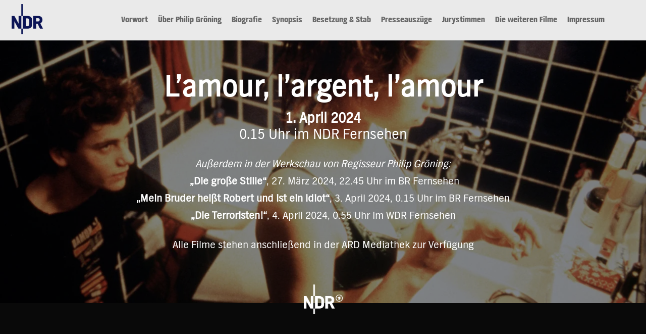

--- FILE ---
content_type: text/html
request_url: https://story.ndr.de/lamour-largent-lamour/index.html
body_size: 92019
content:
<!DOCTYPE html>
<html lang="en">

  <head>
    <meta charset="utf-8">
    <meta name="viewport" content="width=device-width,initial-scale=1.0,minimum-scale=1.0,viewport-fit=cover"><style class="story-styles">.DeviceDetect--isBot .DisplayContainerHeight{height:600px!important;overflow:hidden}.DeviceDetect--isBot .DisplayContainerHeight--minHeight{min-height:600px!important}@media (orientation:landscape){.DeviceDetect--isBot .DisplayContainerHeight--landscapeOnly{height:600px!important}}@media (orientation:portrait){.DeviceDetect--isBot .DisplayContainerHeight--portraitOnly{height:600px!important}}.DeviceDetect--isBot .DisplayContainerHeight--height150{min-height:150vh}.DeviceDetect--isBot .DisplayContainerHeight--heightHalf{height:300px!important;overflow:hidden}.DeviceDetect--isBot .DisplayContainerHeight--minHeightHalf{min-height:300px!important}.DeviceDetect--isBot .DisplayContainerHeight--heightThird{height:200px!important;overflow:hidden}.DeviceDetect--isBot .DisplayContainerHeight--minHeightThird{min-height:200px!important}.DisplayContainerHeight{height:100vh;overflow:hidden}.DisplayContainerHeight--minHeight{min-height:100vh}@media (orientation:landscape){.DisplayContainerHeight--landscapeOnly{height:100vh}}@media (orientation:portrait){.DisplayContainerHeight--portraitOnly{height:100vh}}.DisplayContainerHeight--height150{min-height:150vh}.DisplayContainerHeight--heightHalf{height:50vh;overflow:hidden}.DisplayContainerHeight--minHeightHalf{min-height:50vh;height:auto}.DisplayContainerHeight--heightThird{height:33.3333333333vh;overflow:hidden}.DisplayContainerHeight--minHeightThird{min-height:33.3333333333vh;height:auto}.DisplayContainerHeight--heightHalf.DisplayContainerHeight--flex,.DisplayContainerHeight--heightThird.DisplayContainerHeight--flex,.DisplayContainerHeight.DisplayContainerHeight--flex{height:auto;overflow:unset}.DisplayContainerHeight--flex .DisplayContainerHeight img{height:100vh}.DisplayContainerHeight--flex .DisplayContainerHeight video{height:100vh}.DisplayContainerHeight--flex .DisplayContainerHeight .AnimatedImage{height:100vh}[data-lazyload-item] img,[data-lazyload-item]>div{opacity:0;transition:1s ease-out opacity}.Lazyload--isLoaded [data-lazyload-item] img,.Lazyload--isLoaded [data-lazyload-item]>div{opacity:1}.Lazyload__loading{transition:opacity .1s ease-out;transition-delay:1s;opacity:1}.Lazyload--isLoaded .Lazyload__loading{opacity:0}.DeviceDetect--isiOS .Lazyload__spinner{display:none}.ObjectFit--cover{-o-object-fit:cover;object-fit:cover}.ObjectFit--contain{-o-object-fit:contain;object-fit:contain;-o-object-position:top;object-position:top}.__FauxObjectFit__{position:absolute;inset:0;background-repeat:no-repeat;background-size:cover;background-position:center center}.ObjectFit--hasFauxImg{visibility:hidden}@media (max-width:899.98px){.Theme-BackgroundScrollmationSection .MediaRenderer__fixedCaption--div{z-index:110;position:absolute;top:50px;padding-top:3px;bottom:45px;right:2px;min-height:auto!important;pointer-events:none}.Theme-BackgroundScrollmationSection .MediaRenderer__fixedCaption--inner{position:sticky;top:96vh;pointer-events:auto}.Theme-BackgroundScrollmationSection .MediaRenderer__fixedCaption--inner-editor{position:sticky;top:86vh;pointer-events:auto}.body-focus-mode .Theme-BackgroundScrollmationSection .MediaRenderer__fixedCaption--inner-editor{top:86vh}.Theme-BackgroundScrollmationSection .MediaRenderer__fixedCaption--icon{display:block;right:1em;bottom:30px}.Theme-BackgroundScrollmationSection .MediaRenderer__fixedCaption--icon:focus-visible:focus-within .ico-info{outline:2px solid #12bf9c}}@media (max-width:899.98px){.Theme-BackgroundScrollmationSection .Theme-OverlayedCaption{max-width:0;overflow:hidden}}@media (min-width:900px){.Theme-BackgroundScrollmationSection .Theme-OverlayedCaption{opacity:0;will-change:opacity}.Theme-BackgroundScrollmationSection .Theme-OverlayedCaption p:not(:empty){padding-top:1em;padding-bottom:1em}}@media (min-width:900px){.Theme-BackgroundScrollmationSection.Theme-BodyTextColumn-Left .Theme-OverlayedCaption{left:auto!important;max-width:30%;right:0}.focus-mode .Theme-BackgroundScrollmationSection.Theme-BodyTextColumn-Left .Theme-OverlayedCaption{right:225px}}@media (max-width:1399.98px){.Theme-BackgroundScrollmationSection.Theme-BodyTextColumn-Center .MediaRenderer__fixedCaption--div{z-index:110;position:absolute;top:50px;padding-top:3px;bottom:45px;right:2px;min-height:auto!important;pointer-events:none}.Theme-BackgroundScrollmationSection.Theme-BodyTextColumn-Center .MediaRenderer__fixedCaption--inner{position:sticky;top:96vh;pointer-events:auto}.Theme-BackgroundScrollmationSection.Theme-BodyTextColumn-Center .MediaRenderer__fixedCaption--inner-editor{position:sticky;top:86vh;pointer-events:auto}.body-focus-mode .Theme-BackgroundScrollmationSection.Theme-BodyTextColumn-Center .MediaRenderer__fixedCaption--inner-editor{top:86vh}.Theme-BackgroundScrollmationSection.Theme-BodyTextColumn-Center .MediaRenderer__fixedCaption--icon{display:block;right:1em;bottom:30px}.Theme-BackgroundScrollmationSection.Theme-BodyTextColumn-Center .MediaRenderer__fixedCaption--icon:focus-visible:focus-within .ico-info{outline:2px solid #12bf9c}}@media (max-width:1749.98px){.Theme-BackgroundScrollmationSection.Theme-BodyTextColumn-Center .Theme-OverlayedCaption{max-width:0;overflow:hidden}}@media (min-width:1400px){.Theme-BackgroundScrollmationSection.Theme-BodyTextColumn-Center .Theme-OverlayedCaption{left:auto!important;max-width:25%;right:0}.focus-mode .Theme-BackgroundScrollmationSection.Theme-BodyTextColumn-Center .Theme-OverlayedCaption{right:225px}}@media (min-width:900px){.Theme-BackgroundScrollmationSection.Theme-BodyTextColumn-Right .Theme-OverlayedCaption{right:auto;max-width:30%}}.Theme-BackgroundScrollmationSection .BackgroundScrollmationItem__caption{display:none;position:absolute;bottom:0;right:0;left:0;padding:1rem;color:#fff;background-color:#22222280}.Theme-BackgroundScrollmationSection .Scrollmation-portrait--Caption-outer{width:320px;right:1em;bottom:0;position:absolute;max-height:50vh;display:flex;justify-content:flex-end;font-size:13px;z-index:12;color:#fff;background-color:#222222e6;backdrop-filter:blur(5px);border-radius:10px;box-shadow:0 5px 10px -4px #00000080}.Theme-BackgroundScrollmationSection .MediaRenderer__Scrollmation-portrait--Caption{width:100%;display:flex;flex-direction:column}.Theme-BackgroundScrollmationSection .Scrollmation-portrait-caption-header{display:flex;align-items:center;padding:20px 20px 15px;color:#fff;justify-content:space-between}.Theme-BackgroundScrollmationSection .Scrollmation-portrait-caption-header h2{font-size:14px;font-weight:600;margin:0;font-family:system-ui,-apple-system,BlinkMacSystemFont,Segoe UI,Roboto,Oxygen,Ubuntu,Cantarell,Open Sans,Helvetica Neue,sans-serif!important}.Theme-BackgroundScrollmationSection .Scrollmation-portrait-caption-header .btn-close{background:0 0;border:none;position:absolute;right:8px;top:8px;opacity:.6;cursor:pointer}.Theme-BackgroundScrollmationSection .Scrollmation-portrait-caption-header .btn-close:focus-visible,.Theme-BackgroundScrollmationSection .Scrollmation-portrait-caption-header .btn-close:hover{opacity:1}.Theme-BackgroundScrollmationSection .Scrollmation-portrait-caption-header .ico-close{display:block;fill:#fff;width:16px}.Theme-BackgroundScrollmationSection .Scrollmation-portrait-captions{overflow:hidden;overflow-y:auto;list-style:none;padding:0 20px;margin:0}.Theme-BackgroundScrollmationSection .Scrollmation-portrait-caption{font-family:inherit;padding-bottom:15px;display:flex}.Theme-BackgroundScrollmationSection .Scrollmation-portrait-caption+.Scrollmation-portrait-caption{border-top:1px solid rgba(255,255,255,.1);padding-top:15px}.Theme-BackgroundScrollmationSection .Scrollmation-portrait-caption .InlineMedia--image__inner{max-width:28%;margin-right:15px}.Theme-BackgroundScrollmationSection .Scrollmation-portrait-caption .InlineMedia--image__inner picture{position:sticky;top:0}.Theme-BackgroundScrollmationSection .Scrollmation-portrait-caption .InlineMedia--image__inner img{display:block;width:100%}.Theme-BackgroundScrollmationSection .Scrollmation-portrait-caption small{font-family:system-ui,-apple-system,BlinkMacSystemFont,Segoe UI,Roboto,Oxygen,Ubuntu,Cantarell,Open Sans,Helvetica Neue,sans-serif!important;display:block;text-transform:uppercase;opacity:.7;line-height:1;margin-bottom:.5em;font-size:10px;font-weight:500}.Theme-BackgroundScrollmationSection .Scrollmation-portrait-caption p{font-family:system-ui,-apple-system,BlinkMacSystemFont,Segoe UI,Roboto,Oxygen,Ubuntu,Cantarell,Open Sans,Helvetica Neue,sans-serif!important;line-height:1.4!important;font-weight:400!important;font-size:12px!important}.Theme-BackgroundScrollmationSection .Scrollmation-portrait-caption p:last-child{margin:0}.BackgroundScrollmationColumn{position:absolute!important;inset:0}.BackgroundScrollmation{z-index:5;top:0;width:100%;height:100vh;overflow:hidden}.BackgroundScrollmationItem{position:absolute!important;inset:0;display:none;opacity:0;transition:opacity 1ms linear}.BackgroundScrollmation--fadeFast .BackgroundScrollmationItem{transition:opacity .2s ease-in-out}.BackgroundScrollmation--fadeSlow .BackgroundScrollmationItem{transition:opacity .7s ease-in-out}.BackgroundScrollmationItem--isPrimed{display:block}.BackgroundScrollmationItem--isActive{opacity:1}@media (min-width:900px){.BackgroundScrollmationItem--isActive .Theme-OverlayedCaption{opacity:1}}.BackgroundScrollmationItem img,.BackgroundScrollmationItem__image{clip-path:inset(-.5px);display:block;width:100%;height:100%}.BackgroundScrollmation[data-attach=before]{position:absolute;top:0;left:0}.BackgroundScrollmation[data-attach=during]{position:fixed;top:0;left:0}.BackgroundScrollmation[data-attach=after]{height:100vh;position:absolute;left:0;top:unset;bottom:0}.MediaRenderer__textBlocks{margin-top:-100vh}sh-background-transition .Theme-OverlayedCaption{display:none}sh-background-transition>:first-child{z-index:1}[data-mediarenderer]{margin-bottom:-.5px}.MediaRenderer__textBlocksInner_slowest{min-height:200vh}.MediaRenderer__textBlocksInner_slowest:first-child{min-height:205vh}.DeviceDetect--isEdge .MediaRenderer__textBlocksInner_slowest:first-child,.DeviceDetect--isIE .MediaRenderer__textBlocksInner_slowest:first-child{margin-top:0}.MediaRenderer__textBlocksInner_slowest:last-child{min-height:280vh}.MediaRenderer__textBlocksInner_slowest:first-child>div{padding-top:200vh}.MediaRenderer__textBlocksInner_slowest>div{min-height:200vh;background:0 0;z-index:0;padding-top:270vh;padding-bottom:40vh}.MediaRenderer__textBlocksInner{min-height:105vh}.MediaRenderer__textBlocksInner:first-child{min-height:45vh}.DeviceDetect--isEdge .MediaRenderer__textBlocksInner:first-child,.DeviceDetect--isIE .MediaRenderer__textBlocksInner:first-child{margin-top:0}.MediaRenderer__textBlocksInner:last-child{min-height:160vh}.MediaRenderer__textBlocksInner:first-child>div{padding-top:80vh}.MediaRenderer__textBlocksInner>div{min-height:100vh;background:0 0;z-index:0;padding-top:170vh;padding-bottom:40vh}.MediaRenderer__textBlocksInner_fastest{min-height:100vh}.MediaRenderer__textBlocksInner_fastest:first-child{min-height:40vh}.DeviceDetect--isEdge .MediaRenderer__textBlocksInner_fastest:first-child,.DeviceDetect--isIE .MediaRenderer__textBlocksInner_fastest:first-child{margin-top:0}.MediaRenderer__textBlocksInner_fastest:last-child{min-height:130vh}.MediaRenderer__textBlocksInner_fastest:first-child>div{padding-top:150vh}.MediaRenderer__textBlocksInner_fastest>div{min-height:150vh;background:0 0;z-index:0;padding-top:150vh;padding-bottom:40vh}.MediaRenderer__fixedCaption{position:fixed!important;right:0;bottom:0;left:0}.MediaRenderer__fixedCaption.MediaRenderer__captionDisplay{transition:.2s ease-in-out opacity}.MediaRenderer__fixedCaption.MediaRenderer__captionDisplay *{transition:inherit}.MediaRenderer__fixedCaption--icon{display:none;background:0 0;border:none;z-index:101;opacity:.8;padding:0;cursor:pointer}.MediaRenderer__fixedCaption--icon:focus-visible,.MediaRenderer__fixedCaption--icon:hover{opacity:1}.MediaRenderer__fixedCaption--icon .ico-info{background-color:#00000080;display:block;fill:#fff;width:30px;border-radius:50%;box-shadow:0 0 10px #00000080}.InstantImage__img{opacity:1;transition:opacity 1s ease-out;filter:blur(10px)}.InstantImage--isLoaded .InstantImage__img{opacity:0}[data-instant-image-container] picture{position:absolute}.BackgroundVideo__fallback{position:absolute;top:0;height:100%}.BackgroundVideo__sticky{top:0;width:100%;height:100%;max-height:100vh;overflow:hidden}@media (orientation:portrait){.SplitLayout .BackgroundVideo__sticky{height:50vh}}.SplitLayout--media .BackgroundVideo__sticky.StickyPolyfillElement--bottom,.SplitLayout--media .BackgroundVideo__sticky.StickyPolyfillElement--top{width:100%;overflow:hidden}.SplitLayout--media .BackgroundVideo__sticky.StickyPolyfillElement--stick{width:50%;overflow:hidden}.CardCanvas{top:110px;margin:60px 0 30px}.CardCanvas.StickyPolyfillElement--stick{top:50px}.CardCanvas__itemHeightReference{position:absolute;top:0;height:calc(100vh - 60px - 4rem);width:3px}.CardCanvasItem{position:absolute!important;top:0;width:100%;opacity:0;transition:opacity 1ms linear}.CardCanvasItem img,.CardCanvasItem picture{background-color:transparent!important;display:block}.CardCanvasItem--isPrimed{z-index:10}.CardCanvasItem--isActive{z-index:20;opacity:1}.CardCanvasItem__image{width:100%;text-align:center}.CardCanvasItem__image img{display:block;-o-object-fit:contain;object-fit:contain;margin:0 auto;width:100%}.DeviceDetect--isIE .CardCanvasItem__image img{width:auto;height:auto;max-width:100%;margin:0 auto}.CardCanvasItem__caption{margin:0 auto;text-align:center}@media (max-width:899.98px){.CardCanvas--tworowContainer .CardCanvas__canvasColumn{position:absolute;inset:0;max-width:100%}.CardCanvas--tworowContainer .CardCanvas{height:35vh!important;top:40px;margin-top:0}.CardCanvas--tworowContainer .CardCanvas__itemHeightReference{height:100%;width:100%}.CardCanvas--tworowContainer .CardCanvasItem,.CardCanvas--tworowContainer .CardCanvasItem__image,.CardCanvas--tworowContainer .Lazyload,.CardCanvas--tworowContainer .Lazyload__loading{height:100%}.CardCanvas--tworowContainer .CardCanvasItem img,.CardCanvas--tworowContainer .CardCanvasItem__image img,.CardCanvas--tworowContainer .Lazyload img,.CardCanvas--tworowContainer .Lazyload__loading img{-o-object-fit:scale-down;object-fit:scale-down}.CardCanvas--tworowContainer .CardCanvasItem{padding:4px}.CardCanvas--tworowContainer .CardCanvasItem__caption{position:absolute;right:0;bottom:4px;left:0;font-size:16px}.CardCanvas--tworowContainer .CardCanvas__smallItemCaption{position:absolute;bottom:0;left:0;right:0}}@media (min-width:900px){.shorthand-shadow-article:not(.DeviceDetect--isEdge):not(.DeviceDetect--isIE) .CardCanvasItem__image img{max-width:750px;max-height:75vh!important}}.Core--rootElement,.Core--rootElement *{position:relative;box-sizing:border-box}sub,sup{text-decoration:inherit}.Core--clearfix{overflow:auto}.Core--invisible{visibility:hidden;position:absolute}.Core--pointerEventsNone{pointer-events:none}@media (min-width:900px){.Core--md-srOnly{display:none}}.Display--none{display:none!important}.Display--inline{display:inline!important}.Display--inline-block{display:inline-block!important}.Display--block{display:block!important}.Display--table{display:table!important}.Display--table-row{display:table-row!important}.Display--table-cell{display:table-cell!important}.Display--flex{display:flex!important}.Display--inline-flex{display:inline-flex!important}@media (min-width:620px){.Display--sm-none{display:none!important}.Display--sm-inline{display:inline!important}.Display--sm-inline-block{display:inline-block!important}.Display--sm-block{display:block!important}.Display--sm-table{display:table!important}.Display--sm-table-row{display:table-row!important}.Display--sm-table-cell{display:table-cell!important}.Display--sm-flex{display:flex!important}.Display--sm-inline-flex{display:inline-flex!important}}@media (min-width:900px){.Display--md-none{display:none!important}.Display--md-inline{display:inline!important}.Display--md-inline-block{display:inline-block!important}.Display--md-block{display:block!important}.Display--md-table{display:table!important}.Display--md-table-row{display:table-row!important}.Display--md-table-cell{display:table-cell!important}.Display--md-flex{display:flex!important}.Display--md-inline-flex{display:inline-flex!important}}@media (min-width:1100px){.Display--lg-none{display:none!important}.Display--lg-inline{display:inline!important}.Display--lg-inline-block{display:inline-block!important}.Display--lg-block{display:block!important}.Display--lg-table{display:table!important}.Display--lg-table-row{display:table-row!important}.Display--lg-table-cell{display:table-cell!important}.Display--lg-flex{display:flex!important}.Display--lg-inline-flex{display:inline-flex!important}}@media (min-width:1400px){.Display--xl-none{display:none!important}.Display--xl-inline{display:inline!important}.Display--xl-inline-block{display:inline-block!important}.Display--xl-block{display:block!important}.Display--xl-table{display:table!important}.Display--xl-table-row{display:table-row!important}.Display--xl-table-cell{display:table-cell!important}.Display--xl-flex{display:flex!important}.Display--xl-inline-flex{display:inline-flex!important}}@media (min-width:1750px){.Display--xxl-none{display:none!important}.Display--xxl-inline{display:inline!important}.Display--xxl-inline-block{display:inline-block!important}.Display--xxl-block{display:block!important}.Display--xxl-table{display:table!important}.Display--xxl-table-row{display:table-row!important}.Display--xxl-table-cell{display:table-cell!important}.Display--xxl-flex{display:flex!important}.Display--xxl-inline-flex{display:inline-flex!important}}@media (min-width:2000px){.Display--xxxl-none{display:none!important}.Display--xxxl-inline{display:inline!important}.Display--xxxl-inline-block{display:inline-block!important}.Display--xxxl-block{display:block!important}.Display--xxxl-table{display:table!important}.Display--xxxl-table-row{display:table-row!important}.Display--xxxl-table-cell{display:table-cell!important}.Display--xxxl-flex{display:flex!important}.Display--xxxl-inline-flex{display:inline-flex!important}}@media (min-width:2600px){.Display--xxxxl-none{display:none!important}.Display--xxxxl-inline{display:inline!important}.Display--xxxxl-inline-block{display:inline-block!important}.Display--xxxxl-block{display:block!important}.Display--xxxxl-table{display:table!important}.Display--xxxxl-table-row{display:table-row!important}.Display--xxxxl-table-cell{display:table-cell!important}.Display--xxxxl-flex{display:flex!important}.Display--xxxxl-inline-flex{display:inline-flex!important}}@media (min-width:3200px){.Display--4k-none{display:none!important}.Display--4k-inline{display:inline!important}.Display--4k-inline-block{display:inline-block!important}.Display--4k-block{display:block!important}.Display--4k-table{display:table!important}.Display--4k-table-row{display:table-row!important}.Display--4k-table-cell{display:table-cell!important}.Display--4k-flex{display:flex!important}.Display--4k-inline-flex{display:inline-flex!important}}@media (min-width:4000px){.Display--4kplus-none{display:none!important}.Display--4kplus-inline{display:inline!important}.Display--4kplus-inline-block{display:inline-block!important}.Display--4kplus-block{display:block!important}.Display--4kplus-table{display:table!important}.Display--4kplus-table-row{display:table-row!important}.Display--4kplus-table-cell{display:table-cell!important}.Display--4kplus-flex{display:flex!important}.Display--4kplus-inline-flex{display:inline-flex!important}}@media print{.Display--print-none{display:none!important}.Display--print-inline{display:inline!important}.Display--print-inline-block{display:inline-block!important}.Display--print-block{display:block!important}.Display--print-table{display:table!important}.Display--print-table-row{display:table-row!important}.Display--print-table-cell{display:table-cell!important}.Display--print-flex{display:flex!important}.Display--print-inline-flex{display:inline-flex!important}}.shorthand-embed-article .FullSize{height:100%}.shorthand-embed-article .DisplayContainerHeight{height:100vh}.shorthand-embed-article .FullSize--basic{height:100%}@keyframes footnoteAppearUp{0%{opacity:0;transform:translate(-50%) translateY(5%)}to{opacity:1;transform:translate(-50%) translateY(0)}}@keyframes footnoteAppearDown{0%{opacity:0;transform:translate(-50%) translateY(-5%)}to{opacity:1;transform:translate(-50%) translateY(0)}}.Theme-Story .Theme-Layer-BodyText-Highlight{background-color:#12bf9c33;position:relative;display:inline;border-radius:5px;padding-left:5px}.Theme-Story .Theme-Layer-BodyText-Highlight:hover{background-color:#12bf9c80}.Theme-Story .Theme-Layer-BodyText-Highlight .Theme-Layer-BodyText-Highlight--Icon{margin:0 5px 6px;top:-1px;width:15px;height:15px;border-radius:50%;display:inline-flex;align-items:center;justify-content:center;font-size:14px;line-height:1;font-weight:700;color:#fff;font-family:sans-serif;background-color:#000;-moz-user-select:none;-ms-user-select:none;user-select:none}.Theme-Story .Theme-Layer-BodyText-Highlight .Theme-Layer-BodyText-Highlight--Icon:after{content:"i"}.Theme-Story .Theme-Footnote{z-index:1000;position:fixed;height:auto;overflow:visible;display:none;opacity:1;width:-moz-max-content;width:max-content;white-space:normal;background-color:#fffffff2;color:#222;font-size:.8em;font-family:sans-serif;line-height:1.5;border-radius:4px;left:50%;transform:translate(-50%);transition:opacity .2s;max-width:300px;box-shadow:0 3px 10px 6px #0000001a,0 0 0 1px #0000001a}.Theme-Story .Theme-Footnote p{padding:15px;margin:0;font-family:inherit;line-height:1.5;max-height:30vh;overflow:hidden;overflow-y:auto}.Theme-Story .Theme-Footnote p:only-child:empty:after{display:block;padding:15px;content:"Annotation is empty";opacity:.6;font-style:italic}.Theme-Story .Theme-Footnote:after{content:"";display:block;position:absolute;top:100%;left:50%;transform:translate(-50%);width:0;height:0;border-style:solid;border-width:5px 5px 0 5px;border-color:rgba(255,255,255,.95) transparent transparent transparent;z-index:1}.Theme-Story .Theme-Footnote:before{content:"";position:absolute;top:100%;height:5px;width:100%;z-index:-1;left:0}.Theme-Story .Theme-Footnote.Theme-Position-Bottom{animation:footnoteAppearUp .15s ease-out}.Theme-Story .Theme-Footnote.Theme-Position-Bottom:after{top:100%}.Theme-Story .Theme-Footnote.Theme-Position-Top{animation:footnoteAppearDown .15s ease-out}.Theme-Story .Theme-Footnote.Theme-Position-Top:after{top:unset;bottom:100%;border-width:0 5px 5px 5px;border-color:transparent transparent rgba(255,255,255,.95) transparent}.Theme-Story .Theme-Footnote.Theme-Position-Top:before{bottom:100%;top:unset}.Theme-Story .Theme-Footnote a{color:#222;text-decoration:underline}@media (min-width:500px){.Theme-Story .Theme-Footnote{max-width:400px}}@media (min-width:620px){.Theme-Story .Theme-Footnote{max-width:450px}}@media (min-width:1100px){.Theme-Story .Theme-Footnote{max-width:550px}}@media (min-width:1400px){.Theme-Story .Theme-Footnote{max-width:550px}}@media (min-width:1750px){.Theme-Story .Theme-Footnote{max-width:680px}}.Theme-Section-Dark .Theme-Layer-BodyText-Highlight{background-color:#12bf9c33}.Theme-Section-Dark .Theme-Layer-BodyText-Highlight:hover{background-color:#12bf9c80}.Theme-Section-Dark .Theme-Layer-BodyText-Highlight .Theme-Layer-BodyText-Highlight--Icon{background-color:#fff;color:#000}.FullSize{position:absolute;top:0;left:0;display:block;width:100%;height:100%}.FullSize--fixedChild{overflow:hidden}:not(.DeviceDetect--isiOS) .FullSize--fixedChild{clip:rect(0,auto,auto,0)}:not(.DeviceDetect--isiOS) .FullSize--fixedChild.Theme-Layer-background-viewport-cyclops{clip-path:inset(-.5px)}:not(.DeviceDetect--isiOS) .FullSize--fixedChild[data-background-animation]{clip-path:inset(-.5px)}:not(.DeviceDetect--isiOS) .FullSize--fixedChild.Theme-Layer-background-viewport-video{clip-path:inset(-.5px)}:not(.DeviceDetect--isIE):not(.DeviceDetect--isEdge) .FullSize--fixedChild.InstantImage{clip-path:inset(-.5px)}:not(.DeviceDetect--isAndroid):not(.DeviceDetect--isIE):not(.DeviceDetect--isEdge) .FullSize--fixedChild .Theme-BackgroundImage{clip-path:inset(-.5px)}.DeviceDetect--isiOS .FullSize--fixedChild{clip-path:inset(-.5px)}.DeviceDetect--isIE .FullSize--fixedChild{z-index:auto}picture.FullSize--fixedChild{position:absolute}@supports not (background:-webkit-named-image(i)){.FullSize--fixedChild .FullSize__fixedChild{z-index:1;position:fixed!important;top:0;transform:translateZ(0);backface-visibility:hidden}}@media all and (-ms-high-contrast:none),(-ms-high-contrast:active){.FullSize--fixedChild .FullSize__fixedChild{z-index:1;position:fixed!important;top:0;transform:translateZ(0);backface-visibility:hidden}}@supports (background:-webkit-named-image(i)){div.FullSize__fixedChild,img.FullSize__fixedChild,picture.FullSize__fixedChild,sh-model.FullSize__fixedChild{z-index:1;position:fixed!important;top:0;transform:translateZ(0);backface-visibility:hidden}.FullSize--fixedChild video.FullSize__fixedChild--Safari{z-index:1;position:fixed!important;top:0;transform:translateZ(0);backface-visibility:hidden}}.FullSize--basic{display:block;width:100%;height:100%}.FullSize--fullWidth{display:block;width:100%}.FullSize--fullHeight{display:block;height:100%}.DeviceDetect--isIE .FullSize__fixedChild+picture{z-index:0}.Theme-Section-HasOverlay .GridSection--Full.GridSection--gutters-None{padding-bottom:40px}.GridSection-container.Layer--one{z-index:initial}.GridSection-container.Layer--one .Layout{z-index:100}.GridSection--Full{width:100%}.GridSection--Full .Layout{max-width:100%!important}.GridSection--Full .GridSection__rowContainer{margin:auto}.GridSection-title:not(:empty){margin:0 auto 20px}@media (min-width:900px){.GridSection__rowContainer:first-of-type .GridItem{padding-top:0}}@media (min-width:900px){.GridSection__rowContainer:last-of-type .GridItem{padding-bottom:0}}.GridSection--gutters-None .GridSection__rowContainer+.GridSection__rowContainer .GridItem--inner{border-top:none}.GridSection__row--1 .Grid_image{display:flex;flex-direction:column;justify-content:center}.GridSection__row{display:flex;margin:0 auto;flex-wrap:wrap}@media (min-width:900px){.GridSection__row{flex-wrap:nowrap}}.GridItem{display:flex;align-items:center;justify-content:center;flex-direction:column;flex:1}@media (min-width:900px){.GridItem{width:1%}}@media (min-width:900px){.GridItem:only-child .GridItem--inner{align-items:center}.GridItem:only-child .GridItem--inner.GridItem--media-left{flex-direction:row}.GridItem:only-child .GridItem--inner.GridItem--media-right{flex-direction:row-reverse}.GridItem:only-child .InnerText{justify-content:center;width:50%}.GridItem:only-child .Grid_image:not(.Grid_imageAdd){width:50%}.GridItem:only-child .Grid_image:not(.Grid_imageAdd) .InlineMedia--image__inner:not(.crop-circle)+.Theme-Caption{position:absolute;bottom:0;left:0;right:0}}@media (min-width:900px){.GridItem:first-of-type{padding-left:0}}@media (min-width:900px){.GridItem:last-of-type{padding-right:0}}@media (min-width:900px){.GridSection--gutters-Small .GridItem:first-of-type{padding-left:0}}@media (min-width:900px){.GridSection--gutters-Small .GridItem:last-of-type{padding-right:0}}.GridSection--gutters-None .GridItem{padding:0}@media (min-width:900px){.GridSection--gutters-None .GridItem+.GridItem{margin-left:-1px}.GridSection--gutters-None .GridItem+.GridItem .GridItem--inner{border-left-color:transparent}}.GridItem:not(:only-child) .InlineMedia+.InnerText .Theme-Layer-BodyText--inner:not(:empty){padding-top:.5em}.GridItem .InnerText{display:flex;flex:1;flex-direction:column;width:100%;padding:0}.GridItem .Theme-Layer-BodyText--inner:not(:empty){padding:1em 1em 1.2em}.GridItem .Grid_image{margin:0;border:none;width:100%}.GridItem .Grid_image .Theme-Layer-ResponsiveMedia{width:100%}.GridItem .Grid_image img{display:block;width:100%}.GridItem--inner{display:flex;width:100%;height:100%;border:1px solid rgba(170,170,170,.3)}.GridItem--inner.GridItem--media-left,.GridItem--inner.GridItem--media-right{flex-direction:column}@media screen and (min-width:900px){.GridItem--inner.GridItem--media-right{flex-direction:column-reverse}}.DeviceDetect--isIE .GridSection__row:not(.GridSection__row--1) .GridItem--inner.GridItem--media-left{display:block}.DeviceDetect--isIE .GridItem .InnerText .InlineMedia img{max-height:50vh}.Header{height:100%;display:flex;justify-content:space-between;flex-direction:row;flex-wrap:nowrap;align-items:center;align-content:center}.isAnimated{clip-path:inset(-.5px)}.DeviceDetect--isIE .isAnimated .Theme-Layer-TextBlock.Layer--one{z-index:102}.Header__socialIcons a{font-size:0;color:transparent}@media (min-width:900px){.Header .Navigation{flex-grow:1}.Header__socialIcons{flex-grow:0}}@media (max-width:1099.98px){.Header__socialIcons{position:absolute;right:60px;top:0}}.HideOffscreen__media{display:none!important}.HideOffscreen__media--onscreen{display:block!important}.HideOffscreen__media--offscreen{display:none!important}.InlineMedia{margin:1rem auto}.InlineMedia--image img{width:100%;height:auto}.DeviceDetect--isiOS .InlineMedia .plyr--setup{max-width:100%}.InlineMedia--embed,.MediaSection--embed{min-height:auto!important}.InlineMedia--embed *,.MediaSection--embed *{margin-left:auto!important;margin-right:auto!important}.InlineMedia--embed .twitter-tweet:not(.twitter-tweet-rendered),.MediaSection--embed .twitter-tweet:not(.twitter-tweet-rendered){display:block;text-align:left;color:#657786;width:100%;margin:10px auto;max-width:550px;border:1px solid #ccd6dd;background-color:#fff;border-radius:15px;font-family:system-ui,-apple-system,BlinkMacSystemFont,Segoe UI,Roboto,Ubuntu,Helvetica Neue,sans-serif;padding:15px 18px;font-size:15px;line-height:1.3}.InlineMedia--embed .twitter-tweet:not(.twitter-tweet-rendered) p,.MediaSection--embed .twitter-tweet:not(.twitter-tweet-rendered) p{color:#000!important;font-family:inherit;display:block;font-size:19px;margin:0 0 10px!important;padding-bottom:10px;line-height:inherit;border-bottom:1px solid rgba(204,214,221,.5)}.InlineMedia--embed .twitter-tweet:not(.twitter-tweet-rendered) a,.MediaSection--embed .twitter-tweet:not(.twitter-tweet-rendered) a{color:inherit;display:initial}.iframely-widget-container{text-align:center}.InlineMedia--embed{min-height:auto!important}@media (orientation:portrait){.InlineMedia--embed{margin-left:-5px;width:calc(100% + 10px)}}.Theme-Layer-ResponsiveMedia .InlineMedia--embed{margin:0}.RichEmbed--soundcloud div{max-height:126px}@media (orientation:portrait){.RichEmbed--pinterest{margin-left:-20px;width:calc(100% + 40px)}}@media (orientation:portrait){.RichEmbed--tiktok{margin-left:-10px;width:calc(100% + 20px)}}.crop-square picture{display:block;position:relative;width:100%;padding-top:100%;margin:0}.crop-square picture img{position:absolute;top:50%;left:50%;width:100%;transform:translate(-50%,-50%);height:100%;-o-object-fit:cover;object-fit:cover}.crop-circle{padding:1rem}.crop-circle picture{display:block;position:relative;width:100%;height:100%;-o-object-fit:cover;object-fit:cover;padding-top:100%;margin:0;border-radius:50%}.crop-circle picture img{position:absolute;border-radius:50%;overflow:hidden;top:50%;left:50%;transform:translate(-50%,-50%);height:100%;-o-object-fit:cover;object-fit:cover}.crop-portrait picture{display:block;position:relative;width:100%;padding-top:133%;margin:0}.crop-portrait picture img{position:absolute;top:50%;left:50%;width:100%;transform:translate(-50%,-50%);height:100%;-o-object-fit:cover;object-fit:cover}.crop-landscape picture{display:block;position:relative;width:100%;padding-top:56.25%;margin:0}.crop-landscape picture img{position:absolute;top:50%;left:50%;width:100%;transform:translate(-50%,-50%);height:100%;-o-object-fit:cover;object-fit:cover}.InlineElement--Table{text-align:left;-webkit-appearance:none;overflow-x:auto}.InlineElement--Table table{min-width:100%;width:100%;border-collapse:collapse;text-align:left;vertical-align:top;table-layout:fixed}.InlineElement--Table td,.InlineElement--Table th{vertical-align:inherit;text-align:inherit;border:1px solid;border-color:inherit;height:2.5em}.InlineElement--Table td p,.InlineElement--Table th p{font-family:inherit;margin:0;padding:0}.InlineElement--Table td p+p,.InlineElement--Table th p+p{margin-top:.5em}.InlineElement--Table .hasCustomFont td,.InlineElement--Table .hasCustomFont th{font-family:inherit}.InlineElement--Table::-webkit-scrollbar{-webkit-appearance:none}.InlineElement--Table::-webkit-scrollbar:vertical{width:11px}.InlineElement--Table::-webkit-scrollbar:horizontal{height:11px}.InlineElement--Table::-webkit-scrollbar-thumb{border-radius:8px;border:2px solid #fff;background-color:#00000080}.InlineElement--Table::-webkit-scrollbar-track{background-color:#fff;border-radius:8px}.Layer--two.Layer--overlay{z-index:101;pointer-events:none}.Layer--two.Layer--overlay .Theme-OverlayedCaption{pointer-events:auto}.Layer--one{z-index:100}.Layer--two{z-index:90}.Layer--three{z-index:80}.Layer--four{z-index:70}.Layer--five{z-index:60}.Layer--six{z-index:50}.Layer--seven{z-index:40}.Layer--eight{z-index:30}.Layer--nine{z-index:20}.Layer--ten{z-index:10}html{box-sizing:border-box;-ms-overflow-style:scrollbar}*,:after,:before{box-sizing:inherit}.Layout{width:100%;padding-right:15px;padding-left:15px;margin-right:auto;margin-left:auto}@media (min-width:620px){.Layout{max-width:900px}}@media (min-width:900px){.Layout{max-width:1050px}}@media (min-width:1100px){.Layout{max-width:1060px}}@media (min-width:1400px){.Layout{max-width:1360px}}@media (min-width:1750px){.Layout{max-width:1560px}}@media (min-width:2000px){.Layout{max-width:1760px}}@media (min-width:2600px){.Layout{max-width:2200px}}@media (min-width:3200px){.Layout{max-width:2400px}}@media (min-width:4000px){.Layout{max-width:3400px}}.Layout--fluid{width:100%;padding-right:15px;padding-left:15px;margin-right:auto;margin-left:auto}.Layout__row{display:flex;flex-wrap:wrap;margin-right:-15px;margin-left:-15px}.no-gutters{margin-right:0;margin-left:0}.no-gutters>.Layout__col,.no-gutters>[class*=col-]{padding-right:0;padding-left:0}.Layout__col-1,.Layout__col-10,.Layout__col-11,.Layout__col-12,.Layout__col-2,.Layout__col-3,.Layout__col-4,.Layout__col-4k,.Layout__col-4k-1,.Layout__col-4k-10,.Layout__col-4k-11,.Layout__col-4k-12,.Layout__col-4k-2,.Layout__col-4k-3,.Layout__col-4k-4,.Layout__col-4k-5,.Layout__col-4k-6,.Layout__col-4k-7,.Layout__col-4k-8,.Layout__col-4k-9,.Layout__col-4k-auto,.Layout__col-4kplus,.Layout__col-4kplus-1,.Layout__col-4kplus-10,.Layout__col-4kplus-11,.Layout__col-4kplus-12,.Layout__col-4kplus-2,.Layout__col-4kplus-3,.Layout__col-4kplus-4,.Layout__col-4kplus-5,.Layout__col-4kplus-6,.Layout__col-4kplus-7,.Layout__col-4kplus-8,.Layout__col-4kplus-9,.Layout__col-4kplus-auto,.Layout__col-5,.Layout__col-6,.Layout__col-7,.Layout__col-8,.Layout__col-9,.Layout__col-auto,.Layout__col-lg,.Layout__col-lg-1,.Layout__col-lg-10,.Layout__col-lg-11,.Layout__col-lg-12,.Layout__col-lg-2,.Layout__col-lg-3,.Layout__col-lg-4,.Layout__col-lg-5,.Layout__col-lg-6,.Layout__col-lg-7,.Layout__col-lg-8,.Layout__col-lg-9,.Layout__col-lg-auto,.Layout__col-md,.Layout__col-md-1,.Layout__col-md-10,.Layout__col-md-11,.Layout__col-md-12,.Layout__col-md-2,.Layout__col-md-3,.Layout__col-md-4,.Layout__col-md-5,.Layout__col-md-6,.Layout__col-md-7,.Layout__col-md-8,.Layout__col-md-9,.Layout__col-md-auto,.Layout__col-sm,.Layout__col-sm-1,.Layout__col-sm-10,.Layout__col-sm-11,.Layout__col-sm-12,.Layout__col-sm-2,.Layout__col-sm-3,.Layout__col-sm-4,.Layout__col-sm-5,.Layout__col-sm-6,.Layout__col-sm-7,.Layout__col-sm-8,.Layout__col-sm-9,.Layout__col-sm-auto,.Layout__col-xl,.Layout__col-xl-1,.Layout__col-xl-10,.Layout__col-xl-11,.Layout__col-xl-12,.Layout__col-xl-2,.Layout__col-xl-3,.Layout__col-xl-4,.Layout__col-xl-5,.Layout__col-xl-6,.Layout__col-xl-7,.Layout__col-xl-8,.Layout__col-xl-9,.Layout__col-xl-auto,.Layout__col-xxl,.Layout__col-xxl-1,.Layout__col-xxl-10,.Layout__col-xxl-11,.Layout__col-xxl-12,.Layout__col-xxl-2,.Layout__col-xxl-3,.Layout__col-xxl-4,.Layout__col-xxl-5,.Layout__col-xxl-6,.Layout__col-xxl-7,.Layout__col-xxl-8,.Layout__col-xxl-9,.Layout__col-xxl-auto,.Layout__col-xxxl,.Layout__col-xxxl-1,.Layout__col-xxxl-10,.Layout__col-xxxl-11,.Layout__col-xxxl-12,.Layout__col-xxxl-2,.Layout__col-xxxl-3,.Layout__col-xxxl-4,.Layout__col-xxxl-5,.Layout__col-xxxl-6,.Layout__col-xxxl-7,.Layout__col-xxxl-8,.Layout__col-xxxl-9,.Layout__col-xxxl-auto,.Layout__col-xxxxl,.Layout__col-xxxxl-1,.Layout__col-xxxxl-10,.Layout__col-xxxxl-11,.Layout__col-xxxxl-12,.Layout__col-xxxxl-2,.Layout__col-xxxxl-3,.Layout__col-xxxxl-4,.Layout__col-xxxxl-5,.Layout__col-xxxxl-6,.Layout__col-xxxxl-7,.Layout__col-xxxxl-8,.Layout__col-xxxxl-9,.Layout__col-xxxxl-auto,.col{position:relative;width:100%;padding-right:15px;padding-left:15px}.Layout__col{flex-basis:0;flex-grow:1;max-width:100%}.Layout__col-auto{flex:0 0 auto;width:auto;max-width:100%}.Layout__col-1{flex:0 0 8.3333333333%;max-width:8.3333333333%}.Layout__col-2{flex:0 0 16.6666666667%;max-width:16.6666666667%}.Layout__col-3{flex:0 0 25%;max-width:25%}.Layout__col-4{flex:0 0 33.3333333333%;max-width:33.3333333333%}.Layout__col-5{flex:0 0 41.6666666667%;max-width:41.6666666667%}.Layout__col-6{flex:0 0 50%;max-width:50%}.Layout__col-7{flex:0 0 58.3333333333%;max-width:58.3333333333%}.Layout__col-8{flex:0 0 66.6666666667%;max-width:66.6666666667%}.Layout__col-9{flex:0 0 75%;max-width:75%}.Layout__col-10{flex:0 0 83.3333333333%;max-width:83.3333333333%}.Layout__col-11{flex:0 0 91.6666666667%;max-width:91.6666666667%}.Layout__col-12{flex:0 0 100%;max-width:100%}.order-first{order:-1}.order-last{order:13}.Layout__order-0{order:0}.Layout__order-1{order:1}.Layout__order-2{order:2}.Layout__order-3{order:3}.Layout__order-4{order:4}.Layout__order-5{order:5}.Layout__order-6{order:6}.Layout__order-7{order:7}.Layout__order-8{order:8}.Layout__order-9{order:9}.Layout__order-10{order:10}.Layout__order-11{order:11}.Layout__order-12{order:12}.Layout__offset-1{margin-left:8.3333333333%}.Layout__offset-2{margin-left:16.6666666667%}.Layout__offset-3{margin-left:25%}.Layout__offset-4{margin-left:33.3333333333%}.Layout__offset-5{margin-left:41.6666666667%}.Layout__offset-6{margin-left:50%}.Layout__offset-7{margin-left:58.3333333333%}.Layout__offset-8{margin-left:66.6666666667%}.Layout__offset-9{margin-left:75%}.Layout__offset-10{margin-left:83.3333333333%}.Layout__offset-11{margin-left:91.6666666667%}@media (min-width:620px){.Layout__col-sm{flex-basis:0;flex-grow:1;max-width:100%}.Layout__col-sm-auto{flex:0 0 auto;width:auto;max-width:100%}.Layout__col-sm-1{flex:0 0 8.3333333333%;max-width:8.3333333333%}.Layout__col-sm-2{flex:0 0 16.6666666667%;max-width:16.6666666667%}.Layout__col-sm-3{flex:0 0 25%;max-width:25%}.Layout__col-sm-4{flex:0 0 33.3333333333%;max-width:33.3333333333%}.Layout__col-sm-5{flex:0 0 41.6666666667%;max-width:41.6666666667%}.Layout__col-sm-6{flex:0 0 50%;max-width:50%}.Layout__col-sm-7{flex:0 0 58.3333333333%;max-width:58.3333333333%}.Layout__col-sm-8{flex:0 0 66.6666666667%;max-width:66.6666666667%}.Layout__col-sm-9{flex:0 0 75%;max-width:75%}.Layout__col-sm-10{flex:0 0 83.3333333333%;max-width:83.3333333333%}.Layout__col-sm-11{flex:0 0 91.6666666667%;max-width:91.6666666667%}.Layout__col-sm-12{flex:0 0 100%;max-width:100%}.order-sm-first{order:-1}.order-sm-last{order:13}.Layout__order-sm-0{order:0}.Layout__order-sm-1{order:1}.Layout__order-sm-2{order:2}.Layout__order-sm-3{order:3}.Layout__order-sm-4{order:4}.Layout__order-sm-5{order:5}.Layout__order-sm-6{order:6}.Layout__order-sm-7{order:7}.Layout__order-sm-8{order:8}.Layout__order-sm-9{order:9}.Layout__order-sm-10{order:10}.Layout__order-sm-11{order:11}.Layout__order-sm-12{order:12}.Layout__offset-sm-0{margin-left:0}.Layout__offset-sm-1{margin-left:8.3333333333%}.Layout__offset-sm-2{margin-left:16.6666666667%}.Layout__offset-sm-3{margin-left:25%}.Layout__offset-sm-4{margin-left:33.3333333333%}.Layout__offset-sm-5{margin-left:41.6666666667%}.Layout__offset-sm-6{margin-left:50%}.Layout__offset-sm-7{margin-left:58.3333333333%}.Layout__offset-sm-8{margin-left:66.6666666667%}.Layout__offset-sm-9{margin-left:75%}.Layout__offset-sm-10{margin-left:83.3333333333%}.Layout__offset-sm-11{margin-left:91.6666666667%}}@media (min-width:900px){.Layout__col-md{flex-basis:0;flex-grow:1;max-width:100%}.Layout__col-md-auto{flex:0 0 auto;width:auto;max-width:100%}.Layout__col-md-1{flex:0 0 8.3333333333%;max-width:8.3333333333%}.Layout__col-md-2{flex:0 0 16.6666666667%;max-width:16.6666666667%}.Layout__col-md-3{flex:0 0 25%;max-width:25%}.Layout__col-md-4{flex:0 0 33.3333333333%;max-width:33.3333333333%}.Layout__col-md-5{flex:0 0 41.6666666667%;max-width:41.6666666667%}.Layout__col-md-6{flex:0 0 50%;max-width:50%}.Layout__col-md-7{flex:0 0 58.3333333333%;max-width:58.3333333333%}.Layout__col-md-8{flex:0 0 66.6666666667%;max-width:66.6666666667%}.Layout__col-md-9{flex:0 0 75%;max-width:75%}.Layout__col-md-10{flex:0 0 83.3333333333%;max-width:83.3333333333%}.Layout__col-md-11{flex:0 0 91.6666666667%;max-width:91.6666666667%}.Layout__col-md-12{flex:0 0 100%;max-width:100%}.order-md-first{order:-1}.order-md-last{order:13}.Layout__order-md-0{order:0}.Layout__order-md-1{order:1}.Layout__order-md-2{order:2}.Layout__order-md-3{order:3}.Layout__order-md-4{order:4}.Layout__order-md-5{order:5}.Layout__order-md-6{order:6}.Layout__order-md-7{order:7}.Layout__order-md-8{order:8}.Layout__order-md-9{order:9}.Layout__order-md-10{order:10}.Layout__order-md-11{order:11}.Layout__order-md-12{order:12}.Layout__offset-md-0{margin-left:0}.Layout__offset-md-1{margin-left:8.3333333333%}.Layout__offset-md-2{margin-left:16.6666666667%}.Layout__offset-md-3{margin-left:25%}.Layout__offset-md-4{margin-left:33.3333333333%}.Layout__offset-md-5{margin-left:41.6666666667%}.Layout__offset-md-6{margin-left:50%}.Layout__offset-md-7{margin-left:58.3333333333%}.Layout__offset-md-8{margin-left:66.6666666667%}.Layout__offset-md-9{margin-left:75%}.Layout__offset-md-10{margin-left:83.3333333333%}.Layout__offset-md-11{margin-left:91.6666666667%}}@media (min-width:1100px){.Layout__col-lg{flex-basis:0;flex-grow:1;max-width:100%}.Layout__col-lg-auto{flex:0 0 auto;width:auto;max-width:100%}.Layout__col-lg-1{flex:0 0 8.3333333333%;max-width:8.3333333333%}.Layout__col-lg-2{flex:0 0 16.6666666667%;max-width:16.6666666667%}.Layout__col-lg-3{flex:0 0 25%;max-width:25%}.Layout__col-lg-4{flex:0 0 33.3333333333%;max-width:33.3333333333%}.Layout__col-lg-5{flex:0 0 41.6666666667%;max-width:41.6666666667%}.Layout__col-lg-6{flex:0 0 50%;max-width:50%}.Layout__col-lg-7{flex:0 0 58.3333333333%;max-width:58.3333333333%}.Layout__col-lg-8{flex:0 0 66.6666666667%;max-width:66.6666666667%}.Layout__col-lg-9{flex:0 0 75%;max-width:75%}.Layout__col-lg-10{flex:0 0 83.3333333333%;max-width:83.3333333333%}.Layout__col-lg-11{flex:0 0 91.6666666667%;max-width:91.6666666667%}.Layout__col-lg-12{flex:0 0 100%;max-width:100%}.order-lg-first{order:-1}.order-lg-last{order:13}.Layout__order-lg-0{order:0}.Layout__order-lg-1{order:1}.Layout__order-lg-2{order:2}.Layout__order-lg-3{order:3}.Layout__order-lg-4{order:4}.Layout__order-lg-5{order:5}.Layout__order-lg-6{order:6}.Layout__order-lg-7{order:7}.Layout__order-lg-8{order:8}.Layout__order-lg-9{order:9}.Layout__order-lg-10{order:10}.Layout__order-lg-11{order:11}.Layout__order-lg-12{order:12}.Layout__offset-lg-0{margin-left:0}.Layout__offset-lg-1{margin-left:8.3333333333%}.Layout__offset-lg-2{margin-left:16.6666666667%}.Layout__offset-lg-3{margin-left:25%}.Layout__offset-lg-4{margin-left:33.3333333333%}.Layout__offset-lg-5{margin-left:41.6666666667%}.Layout__offset-lg-6{margin-left:50%}.Layout__offset-lg-7{margin-left:58.3333333333%}.Layout__offset-lg-8{margin-left:66.6666666667%}.Layout__offset-lg-9{margin-left:75%}.Layout__offset-lg-10{margin-left:83.3333333333%}.Layout__offset-lg-11{margin-left:91.6666666667%}}@media (min-width:1400px){.Layout__col-xl{flex-basis:0;flex-grow:1;max-width:100%}.Layout__col-xl-auto{flex:0 0 auto;width:auto;max-width:100%}.Layout__col-xl-1{flex:0 0 8.3333333333%;max-width:8.3333333333%}.Layout__col-xl-2{flex:0 0 16.6666666667%;max-width:16.6666666667%}.Layout__col-xl-3{flex:0 0 25%;max-width:25%}.Layout__col-xl-4{flex:0 0 33.3333333333%;max-width:33.3333333333%}.Layout__col-xl-5{flex:0 0 41.6666666667%;max-width:41.6666666667%}.Layout__col-xl-6{flex:0 0 50%;max-width:50%}.Layout__col-xl-7{flex:0 0 58.3333333333%;max-width:58.3333333333%}.Layout__col-xl-8{flex:0 0 66.6666666667%;max-width:66.6666666667%}.Layout__col-xl-9{flex:0 0 75%;max-width:75%}.Layout__col-xl-10{flex:0 0 83.3333333333%;max-width:83.3333333333%}.Layout__col-xl-11{flex:0 0 91.6666666667%;max-width:91.6666666667%}.Layout__col-xl-12{flex:0 0 100%;max-width:100%}.order-xl-first{order:-1}.order-xl-last{order:13}.Layout__order-xl-0{order:0}.Layout__order-xl-1{order:1}.Layout__order-xl-2{order:2}.Layout__order-xl-3{order:3}.Layout__order-xl-4{order:4}.Layout__order-xl-5{order:5}.Layout__order-xl-6{order:6}.Layout__order-xl-7{order:7}.Layout__order-xl-8{order:8}.Layout__order-xl-9{order:9}.Layout__order-xl-10{order:10}.Layout__order-xl-11{order:11}.Layout__order-xl-12{order:12}.Layout__offset-xl-0{margin-left:0}.Layout__offset-xl-1{margin-left:8.3333333333%}.Layout__offset-xl-2{margin-left:16.6666666667%}.Layout__offset-xl-3{margin-left:25%}.Layout__offset-xl-4{margin-left:33.3333333333%}.Layout__offset-xl-5{margin-left:41.6666666667%}.Layout__offset-xl-6{margin-left:50%}.Layout__offset-xl-7{margin-left:58.3333333333%}.Layout__offset-xl-8{margin-left:66.6666666667%}.Layout__offset-xl-9{margin-left:75%}.Layout__offset-xl-10{margin-left:83.3333333333%}.Layout__offset-xl-11{margin-left:91.6666666667%}}@media (min-width:1750px){.Layout__col-xxl{flex-basis:0;flex-grow:1;max-width:100%}.Layout__col-xxl-auto{flex:0 0 auto;width:auto;max-width:100%}.Layout__col-xxl-1{flex:0 0 8.3333333333%;max-width:8.3333333333%}.Layout__col-xxl-2{flex:0 0 16.6666666667%;max-width:16.6666666667%}.Layout__col-xxl-3{flex:0 0 25%;max-width:25%}.Layout__col-xxl-4{flex:0 0 33.3333333333%;max-width:33.3333333333%}.Layout__col-xxl-5{flex:0 0 41.6666666667%;max-width:41.6666666667%}.Layout__col-xxl-6{flex:0 0 50%;max-width:50%}.Layout__col-xxl-7{flex:0 0 58.3333333333%;max-width:58.3333333333%}.Layout__col-xxl-8{flex:0 0 66.6666666667%;max-width:66.6666666667%}.Layout__col-xxl-9{flex:0 0 75%;max-width:75%}.Layout__col-xxl-10{flex:0 0 83.3333333333%;max-width:83.3333333333%}.Layout__col-xxl-11{flex:0 0 91.6666666667%;max-width:91.6666666667%}.Layout__col-xxl-12{flex:0 0 100%;max-width:100%}.order-xxl-first{order:-1}.order-xxl-last{order:13}.Layout__order-xxl-0{order:0}.Layout__order-xxl-1{order:1}.Layout__order-xxl-2{order:2}.Layout__order-xxl-3{order:3}.Layout__order-xxl-4{order:4}.Layout__order-xxl-5{order:5}.Layout__order-xxl-6{order:6}.Layout__order-xxl-7{order:7}.Layout__order-xxl-8{order:8}.Layout__order-xxl-9{order:9}.Layout__order-xxl-10{order:10}.Layout__order-xxl-11{order:11}.Layout__order-xxl-12{order:12}.Layout__offset-xxl-0{margin-left:0}.Layout__offset-xxl-1{margin-left:8.3333333333%}.Layout__offset-xxl-2{margin-left:16.6666666667%}.Layout__offset-xxl-3{margin-left:25%}.Layout__offset-xxl-4{margin-left:33.3333333333%}.Layout__offset-xxl-5{margin-left:41.6666666667%}.Layout__offset-xxl-6{margin-left:50%}.Layout__offset-xxl-7{margin-left:58.3333333333%}.Layout__offset-xxl-8{margin-left:66.6666666667%}.Layout__offset-xxl-9{margin-left:75%}.Layout__offset-xxl-10{margin-left:83.3333333333%}.Layout__offset-xxl-11{margin-left:91.6666666667%}}@media (min-width:2000px){.Layout__col-xxxl{flex-basis:0;flex-grow:1;max-width:100%}.Layout__col-xxxl-auto{flex:0 0 auto;width:auto;max-width:100%}.Layout__col-xxxl-1{flex:0 0 8.3333333333%;max-width:8.3333333333%}.Layout__col-xxxl-2{flex:0 0 16.6666666667%;max-width:16.6666666667%}.Layout__col-xxxl-3{flex:0 0 25%;max-width:25%}.Layout__col-xxxl-4{flex:0 0 33.3333333333%;max-width:33.3333333333%}.Layout__col-xxxl-5{flex:0 0 41.6666666667%;max-width:41.6666666667%}.Layout__col-xxxl-6{flex:0 0 50%;max-width:50%}.Layout__col-xxxl-7{flex:0 0 58.3333333333%;max-width:58.3333333333%}.Layout__col-xxxl-8{flex:0 0 66.6666666667%;max-width:66.6666666667%}.Layout__col-xxxl-9{flex:0 0 75%;max-width:75%}.Layout__col-xxxl-10{flex:0 0 83.3333333333%;max-width:83.3333333333%}.Layout__col-xxxl-11{flex:0 0 91.6666666667%;max-width:91.6666666667%}.Layout__col-xxxl-12{flex:0 0 100%;max-width:100%}.order-xxxl-first{order:-1}.order-xxxl-last{order:13}.order-xxxl-0{order:0}.order-xxxl-1{order:1}.order-xxxl-2{order:2}.order-xxxl-3{order:3}.order-xxxl-4{order:4}.order-xxxl-5{order:5}.order-xxxl-6{order:6}.order-xxxl-7{order:7}.order-xxxl-8{order:8}.order-xxxl-9{order:9}.order-xxxl-10{order:10}.order-xxxl-11{order:11}.order-xxxl-12{order:12}.Layout__offset-xxxl-0{margin-left:0}.Layout__offset-xxxl-1{margin-left:8.3333333333%}.Layout__offset-xxxl-2{margin-left:16.6666666667%}.Layout__offset-xxxl-3{margin-left:25%}.Layout__offset-xxxl-4{margin-left:33.3333333333%}.Layout__offset-xxxl-5{margin-left:41.6666666667%}.Layout__offset-xxxl-6{margin-left:50%}.Layout__offset-xxxl-7{margin-left:58.3333333333%}.Layout__offset-xxxl-8{margin-left:66.6666666667%}.Layout__offset-xxxl-9{margin-left:75%}.Layout__offset-xxxl-10{margin-left:83.3333333333%}.Layout__offset-xxxl-11{margin-left:91.6666666667%}}@media (min-width:2600px){.Layout__col-xxxxl{flex-basis:0;flex-grow:1;max-width:100%}.Layout__col-xxxxl-auto{flex:0 0 auto;width:auto;max-width:100%}.Layout__col-xxxxl-1{flex:0 0 8.3333333333%;max-width:8.3333333333%}.Layout__col-xxxxl-2{flex:0 0 16.6666666667%;max-width:16.6666666667%}.Layout__col-xxxxl-3{flex:0 0 25%;max-width:25%}.Layout__col-xxxxl-4{flex:0 0 33.3333333333%;max-width:33.3333333333%}.Layout__col-xxxxl-5{flex:0 0 41.6666666667%;max-width:41.6666666667%}.Layout__col-xxxxl-6{flex:0 0 50%;max-width:50%}.Layout__col-xxxxl-7{flex:0 0 58.3333333333%;max-width:58.3333333333%}.Layout__col-xxxxl-8{flex:0 0 66.6666666667%;max-width:66.6666666667%}.Layout__col-xxxxl-9{flex:0 0 75%;max-width:75%}.Layout__col-xxxxl-10{flex:0 0 83.3333333333%;max-width:83.3333333333%}.Layout__col-xxxxl-11{flex:0 0 91.6666666667%;max-width:91.6666666667%}.Layout__col-xxxxl-12{flex:0 0 100%;max-width:100%}.order-xxxxl-first{order:-1}.order-xxxxl-last{order:13}.order-xxxxl-0{order:0}.order-xxxxl-1{order:1}.order-xxxxl-2{order:2}.order-xxxxl-3{order:3}.order-xxxxl-4{order:4}.order-xxxxl-5{order:5}.order-xxxxl-6{order:6}.order-xxxxl-7{order:7}.order-xxxxl-8{order:8}.order-xxxxl-9{order:9}.order-xxxxl-10{order:10}.order-xxxxl-11{order:11}.order-xxxxl-12{order:12}.Layout__offset-xxxxl-0{margin-left:0}.Layout__offset-xxxxl-1{margin-left:8.3333333333%}.Layout__offset-xxxxl-2{margin-left:16.6666666667%}.Layout__offset-xxxxl-3{margin-left:25%}.Layout__offset-xxxxl-4{margin-left:33.3333333333%}.Layout__offset-xxxxl-5{margin-left:41.6666666667%}.Layout__offset-xxxxl-6{margin-left:50%}.Layout__offset-xxxxl-7{margin-left:58.3333333333%}.Layout__offset-xxxxl-8{margin-left:66.6666666667%}.Layout__offset-xxxxl-9{margin-left:75%}.Layout__offset-xxxxl-10{margin-left:83.3333333333%}.Layout__offset-xxxxl-11{margin-left:91.6666666667%}}@media (min-width:3200px){.Layout__col-4k{flex-basis:0;flex-grow:1;max-width:100%}.Layout__col-4k-auto{flex:0 0 auto;width:auto;max-width:100%}.Layout__col-4k-1{flex:0 0 8.3333333333%;max-width:8.3333333333%}.Layout__col-4k-2{flex:0 0 16.6666666667%;max-width:16.6666666667%}.Layout__col-4k-3{flex:0 0 25%;max-width:25%}.Layout__col-4k-4{flex:0 0 33.3333333333%;max-width:33.3333333333%}.Layout__col-4k-5{flex:0 0 41.6666666667%;max-width:41.6666666667%}.Layout__col-4k-6{flex:0 0 50%;max-width:50%}.Layout__col-4k-7{flex:0 0 58.3333333333%;max-width:58.3333333333%}.Layout__col-4k-8{flex:0 0 66.6666666667%;max-width:66.6666666667%}.Layout__col-4k-9{flex:0 0 75%;max-width:75%}.Layout__col-4k-10{flex:0 0 83.3333333333%;max-width:83.3333333333%}.Layout__col-4k-11{flex:0 0 91.6666666667%;max-width:91.6666666667%}.Layout__col-4k-12{flex:0 0 100%;max-width:100%}.Layout__order-4k-first{order:-1}.Layout__order-4k-last{order:13}.Layout__order-4k-0{order:0}.Layout__order-4k-1{order:1}.Layout__order-4k-2{order:2}.Layout__order-4k-3{order:3}.Layout__order-4k-4{order:4}.Layout__order-4k-5{order:5}.Layout__order-4k-6{order:6}.Layout__order-4k-7{order:7}.Layout__order-4k-8{order:8}.Layout__order-4k-9{order:9}.Layout__order-4k-10{order:10}.Layout__order-4k-11{order:11}.Layout__order-4k-12{order:12}.Layout__offset-4k-0{margin-left:0}.Layout__offset-4k-1{margin-left:8.3333333333%}.Layout__offset-4k-2{margin-left:16.6666666667%}.Layout__offset-4k-3{margin-left:25%}.Layout__offset-4k-4{margin-left:33.3333333333%}.Layout__offset-4k-5{margin-left:41.6666666667%}.Layout__offset-4k-6{margin-left:50%}.Layout__offset-4k-7{margin-left:58.3333333333%}.Layout__offset-4k-8{margin-left:66.6666666667%}.Layout__offset-4k-9{margin-left:75%}.Layout__offset-4k-10{margin-left:83.3333333333%}.Layout__offset-4k-11{margin-left:91.6666666667%}}@media (min-width:4000px){.Layout__col-4kplus{flex-basis:0;flex-grow:1;max-width:100%}.Layout__col-4kplus-auto{flex:0 0 auto;width:auto;max-width:100%}.Layout__col-4kplus-1{flex:0 0 8.3333333333%;max-width:8.3333333333%}.Layout__col-4kplus-2{flex:0 0 16.6666666667%;max-width:16.6666666667%}.Layout__col-4kplus-3{flex:0 0 25%;max-width:25%}.Layout__col-4kplus-4{flex:0 0 33.3333333333%;max-width:33.3333333333%}.Layout__col-4kplus-5{flex:0 0 41.6666666667%;max-width:41.6666666667%}.Layout__col-4kplus-6{flex:0 0 50%;max-width:50%}.Layout__col-4kplus-7{flex:0 0 58.3333333333%;max-width:58.3333333333%}.Layout__col-4kplus-8{flex:0 0 66.6666666667%;max-width:66.6666666667%}.Layout__col-4kplus-9{flex:0 0 75%;max-width:75%}.Layout__col-4kplus-10{flex:0 0 83.3333333333%;max-width:83.3333333333%}.Layout__col-4kplus-11{flex:0 0 91.6666666667%;max-width:91.6666666667%}.Layout__col-4kplus-12{flex:0 0 100%;max-width:100%}.Layout__order-4kplus-first{order:-1}.Layout__order-4kplus-last{order:13}.Layout__order-4kplus-0{order:0}.Layout__order-4kplus-1{order:1}.Layout__order-4kplus-2{order:2}.Layout__order-4kplus-3{order:3}.Layout__order-4kplus-4{order:4}.Layout__order-4kplus-5{order:5}.Layout__order-4kplus-6{order:6}.Layout__order-4kplus-7{order:7}.Layout__order-4kplus-8{order:8}.Layout__order-4kplus-9{order:9}.Layout__order-4kplus-10{order:10}.Layout__order-4kplus-11{order:11}.Layout__order-4kplus-12{order:12}.Layout__offset-4kplus-0{margin-left:0}.Layout__offset-4kplus-1{margin-left:8.3333333333%}.Layout__offset-4kplus-2{margin-left:16.6666666667%}.Layout__offset-4kplus-3{margin-left:25%}.Layout__offset-4kplus-4{margin-left:33.3333333333%}.Layout__offset-4kplus-5{margin-left:41.6666666667%}.Layout__offset-4kplus-6{margin-left:50%}.Layout__offset-4kplus-7{margin-left:58.3333333333%}.Layout__offset-4kplus-8{margin-left:66.6666666667%}.Layout__offset-4kplus-9{margin-left:75%}.Layout__offset-4kplus-10{margin-left:83.3333333333%}.Layout__offset-4kplus-11{margin-left:91.6666666667%}}.Display--none{display:none!important}.Display--inline{display:inline!important}.Display--inline-block{display:inline-block!important}.Display--block{display:block!important}.Display--table{display:table!important}.Display--table-row{display:table-row!important}.Display--table-cell{display:table-cell!important}.Display--flex{display:flex!important}.Display--inline-flex{display:inline-flex!important}@media (min-width:620px){.Display--sm-none{display:none!important}.Display--sm-inline{display:inline!important}.Display--sm-inline-block{display:inline-block!important}.Display--sm-block{display:block!important}.Display--sm-table{display:table!important}.Display--sm-table-row{display:table-row!important}.Display--sm-table-cell{display:table-cell!important}.Display--sm-flex{display:flex!important}.Display--sm-inline-flex{display:inline-flex!important}}@media (min-width:900px){.Display--md-none{display:none!important}.Display--md-inline{display:inline!important}.Display--md-inline-block{display:inline-block!important}.Display--md-block{display:block!important}.Display--md-table{display:table!important}.Display--md-table-row{display:table-row!important}.Display--md-table-cell{display:table-cell!important}.Display--md-flex{display:flex!important}.Display--md-inline-flex{display:inline-flex!important}}@media (min-width:1100px){.Display--lg-none{display:none!important}.Display--lg-inline{display:inline!important}.Display--lg-inline-block{display:inline-block!important}.Display--lg-block{display:block!important}.Display--lg-table{display:table!important}.Display--lg-table-row{display:table-row!important}.Display--lg-table-cell{display:table-cell!important}.Display--lg-flex{display:flex!important}.Display--lg-inline-flex{display:inline-flex!important}}@media (min-width:1400px){.Display--xl-none{display:none!important}.Display--xl-inline{display:inline!important}.Display--xl-inline-block{display:inline-block!important}.Display--xl-block{display:block!important}.Display--xl-table{display:table!important}.Display--xl-table-row{display:table-row!important}.Display--xl-table-cell{display:table-cell!important}.Display--xl-flex{display:flex!important}.Display--xl-inline-flex{display:inline-flex!important}}@media (min-width:1750px){.Display--xxl-none{display:none!important}.Display--xxl-inline{display:inline!important}.Display--xxl-inline-block{display:inline-block!important}.Display--xxl-block{display:block!important}.Display--xxl-table{display:table!important}.Display--xxl-table-row{display:table-row!important}.Display--xxl-table-cell{display:table-cell!important}.Display--xxl-flex{display:flex!important}.Display--xxl-inline-flex{display:inline-flex!important}}@media (min-width:2000px){.Display--xxxl-none{display:none!important}.Display--xxxl-inline{display:inline!important}.Display--xxxl-inline-block{display:inline-block!important}.Display--xxxl-block{display:block!important}.Display--xxxl-table{display:table!important}.Display--xxxl-table-row{display:table-row!important}.Display--xxxl-table-cell{display:table-cell!important}.Display--xxxl-flex{display:flex!important}.Display--xxxl-inline-flex{display:inline-flex!important}}@media (min-width:2600px){.Display--xxxxl-none{display:none!important}.Display--xxxxl-inline{display:inline!important}.Display--xxxxl-inline-block{display:inline-block!important}.Display--xxxxl-block{display:block!important}.Display--xxxxl-table{display:table!important}.Display--xxxxl-table-row{display:table-row!important}.Display--xxxxl-table-cell{display:table-cell!important}.Display--xxxxl-flex{display:flex!important}.Display--xxxxl-inline-flex{display:inline-flex!important}}@media (min-width:3200px){.Display--4k-none{display:none!important}.Display--4k-inline{display:inline!important}.Display--4k-inline-block{display:inline-block!important}.Display--4k-block{display:block!important}.Display--4k-table{display:table!important}.Display--4k-table-row{display:table-row!important}.Display--4k-table-cell{display:table-cell!important}.Display--4k-flex{display:flex!important}.Display--4k-inline-flex{display:inline-flex!important}}@media (min-width:4000px){.Display--4kplus-none{display:none!important}.Display--4kplus-inline{display:inline!important}.Display--4kplus-inline-block{display:inline-block!important}.Display--4kplus-block{display:block!important}.Display--4kplus-table{display:table!important}.Display--4kplus-table-row{display:table-row!important}.Display--4kplus-table-cell{display:table-cell!important}.Display--4kplus-flex{display:flex!important}.Display--4kplus-inline-flex{display:inline-flex!important}}@media print{.Display--print-none{display:none!important}.Display--print-inline{display:inline!important}.Display--print-inline-block{display:inline-block!important}.Display--print-block{display:block!important}.Display--print-table{display:table!important}.Display--print-table-row{display:table-row!important}.Display--print-table-cell{display:table-cell!important}.Display--print-flex{display:flex!important}.Display--print-inline-flex{display:inline-flex!important}}.flex-row{flex-direction:row!important}.flex-column{flex-direction:column!important}.flex-row-reverse{flex-direction:row-reverse!important}.flex-column-reverse{flex-direction:column-reverse!important}.flex-wrap{flex-wrap:wrap!important}.flex-nowrap{flex-wrap:nowrap!important}.flex-wrap-reverse{flex-wrap:wrap-reverse!important}.flex-fill{flex:1 1 auto!important}.flex-grow-0{flex-grow:0!important}.flex-grow-1{flex-grow:1!important}.flex-shrink-0{flex-shrink:0!important}.flex-shrink-1{flex-shrink:1!important}.justify-content-start{justify-content:flex-start!important}.justify-content-end{justify-content:flex-end!important}.justify-content-center{justify-content:center!important}.justify-content-between{justify-content:space-between!important}.justify-content-around{justify-content:space-around!important}.align-items-start{align-items:flex-start!important}.align-items-end{align-items:flex-end!important}.align-items-center{align-items:center!important}.align-items-baseline{align-items:baseline!important}.align-items-stretch{align-items:stretch!important}.align-content-start{align-content:flex-start!important}.align-content-end{align-content:flex-end!important}.align-content-center{align-content:center!important}.align-content-between{align-content:space-between!important}.align-content-around{align-content:space-around!important}.align-content-stretch{align-content:stretch!important}.align-self-auto{align-self:auto!important}.align-self-start{align-self:flex-start!important}.align-self-end{align-self:flex-end!important}.align-self-center{align-self:center!important}.align-self-baseline{align-self:baseline!important}.align-self-stretch{align-self:stretch!important}@media (min-width:620px){.flex-sm-row{flex-direction:row!important}.flex-sm-column{flex-direction:column!important}.flex-sm-row-reverse{flex-direction:row-reverse!important}.flex-sm-column-reverse{flex-direction:column-reverse!important}.flex-sm-wrap{flex-wrap:wrap!important}.flex-sm-nowrap{flex-wrap:nowrap!important}.flex-sm-wrap-reverse{flex-wrap:wrap-reverse!important}.flex-sm-fill{flex:1 1 auto!important}.flex-sm-grow-0{flex-grow:0!important}.flex-sm-grow-1{flex-grow:1!important}.flex-sm-shrink-0{flex-shrink:0!important}.flex-sm-shrink-1{flex-shrink:1!important}.justify-content-sm-start{justify-content:flex-start!important}.justify-content-sm-end{justify-content:flex-end!important}.justify-content-sm-center{justify-content:center!important}.justify-content-sm-between{justify-content:space-between!important}.justify-content-sm-around{justify-content:space-around!important}.align-items-sm-start{align-items:flex-start!important}.align-items-sm-end{align-items:flex-end!important}.align-items-sm-center{align-items:center!important}.align-items-sm-baseline{align-items:baseline!important}.align-items-sm-stretch{align-items:stretch!important}.align-content-sm-start{align-content:flex-start!important}.align-content-sm-end{align-content:flex-end!important}.align-content-sm-center{align-content:center!important}.align-content-sm-between{align-content:space-between!important}.align-content-sm-around{align-content:space-around!important}.align-content-sm-stretch{align-content:stretch!important}.align-self-sm-auto{align-self:auto!important}.align-self-sm-start{align-self:flex-start!important}.align-self-sm-end{align-self:flex-end!important}.align-self-sm-center{align-self:center!important}.align-self-sm-baseline{align-self:baseline!important}.align-self-sm-stretch{align-self:stretch!important}}@media (min-width:900px){.flex-md-row{flex-direction:row!important}.flex-md-column{flex-direction:column!important}.flex-md-row-reverse{flex-direction:row-reverse!important}.flex-md-column-reverse{flex-direction:column-reverse!important}.flex-md-wrap{flex-wrap:wrap!important}.flex-md-nowrap{flex-wrap:nowrap!important}.flex-md-wrap-reverse{flex-wrap:wrap-reverse!important}.flex-md-fill{flex:1 1 auto!important}.flex-md-grow-0{flex-grow:0!important}.flex-md-grow-1{flex-grow:1!important}.flex-md-shrink-0{flex-shrink:0!important}.flex-md-shrink-1{flex-shrink:1!important}.justify-content-md-start{justify-content:flex-start!important}.justify-content-md-end{justify-content:flex-end!important}.justify-content-md-center{justify-content:center!important}.justify-content-md-between{justify-content:space-between!important}.justify-content-md-around{justify-content:space-around!important}.align-items-md-start{align-items:flex-start!important}.align-items-md-end{align-items:flex-end!important}.align-items-md-center{align-items:center!important}.align-items-md-baseline{align-items:baseline!important}.align-items-md-stretch{align-items:stretch!important}.align-content-md-start{align-content:flex-start!important}.align-content-md-end{align-content:flex-end!important}.align-content-md-center{align-content:center!important}.align-content-md-between{align-content:space-between!important}.align-content-md-around{align-content:space-around!important}.align-content-md-stretch{align-content:stretch!important}.align-self-md-auto{align-self:auto!important}.align-self-md-start{align-self:flex-start!important}.align-self-md-end{align-self:flex-end!important}.align-self-md-center{align-self:center!important}.align-self-md-baseline{align-self:baseline!important}.align-self-md-stretch{align-self:stretch!important}}@media (min-width:1100px){.flex-lg-row{flex-direction:row!important}.flex-lg-column{flex-direction:column!important}.flex-lg-row-reverse{flex-direction:row-reverse!important}.flex-lg-column-reverse{flex-direction:column-reverse!important}.flex-lg-wrap{flex-wrap:wrap!important}.flex-lg-nowrap{flex-wrap:nowrap!important}.flex-lg-wrap-reverse{flex-wrap:wrap-reverse!important}.flex-lg-fill{flex:1 1 auto!important}.flex-lg-grow-0{flex-grow:0!important}.flex-lg-grow-1{flex-grow:1!important}.flex-lg-shrink-0{flex-shrink:0!important}.flex-lg-shrink-1{flex-shrink:1!important}.justify-content-lg-start{justify-content:flex-start!important}.justify-content-lg-end{justify-content:flex-end!important}.justify-content-lg-center{justify-content:center!important}.justify-content-lg-between{justify-content:space-between!important}.justify-content-lg-around{justify-content:space-around!important}.align-items-lg-start{align-items:flex-start!important}.align-items-lg-end{align-items:flex-end!important}.align-items-lg-center{align-items:center!important}.align-items-lg-baseline{align-items:baseline!important}.align-items-lg-stretch{align-items:stretch!important}.align-content-lg-start{align-content:flex-start!important}.align-content-lg-end{align-content:flex-end!important}.align-content-lg-center{align-content:center!important}.align-content-lg-between{align-content:space-between!important}.align-content-lg-around{align-content:space-around!important}.align-content-lg-stretch{align-content:stretch!important}.align-self-lg-auto{align-self:auto!important}.align-self-lg-start{align-self:flex-start!important}.align-self-lg-end{align-self:flex-end!important}.align-self-lg-center{align-self:center!important}.align-self-lg-baseline{align-self:baseline!important}.align-self-lg-stretch{align-self:stretch!important}}@media (min-width:1400px){.flex-xl-row{flex-direction:row!important}.flex-xl-column{flex-direction:column!important}.flex-xl-row-reverse{flex-direction:row-reverse!important}.flex-xl-column-reverse{flex-direction:column-reverse!important}.flex-xl-wrap{flex-wrap:wrap!important}.flex-xl-nowrap{flex-wrap:nowrap!important}.flex-xl-wrap-reverse{flex-wrap:wrap-reverse!important}.flex-xl-fill{flex:1 1 auto!important}.flex-xl-grow-0{flex-grow:0!important}.flex-xl-grow-1{flex-grow:1!important}.flex-xl-shrink-0{flex-shrink:0!important}.flex-xl-shrink-1{flex-shrink:1!important}.justify-content-xl-start{justify-content:flex-start!important}.justify-content-xl-end{justify-content:flex-end!important}.justify-content-xl-center{justify-content:center!important}.justify-content-xl-between{justify-content:space-between!important}.justify-content-xl-around{justify-content:space-around!important}.align-items-xl-start{align-items:flex-start!important}.align-items-xl-end{align-items:flex-end!important}.align-items-xl-center{align-items:center!important}.align-items-xl-baseline{align-items:baseline!important}.align-items-xl-stretch{align-items:stretch!important}.align-content-xl-start{align-content:flex-start!important}.align-content-xl-end{align-content:flex-end!important}.align-content-xl-center{align-content:center!important}.align-content-xl-between{align-content:space-between!important}.align-content-xl-around{align-content:space-around!important}.align-content-xl-stretch{align-content:stretch!important}.align-self-xl-auto{align-self:auto!important}.align-self-xl-start{align-self:flex-start!important}.align-self-xl-end{align-self:flex-end!important}.align-self-xl-center{align-self:center!important}.align-self-xl-baseline{align-self:baseline!important}.align-self-xl-stretch{align-self:stretch!important}}@media (min-width:1750px){.flex-xxl-row{flex-direction:row!important}.flex-xxl-column{flex-direction:column!important}.flex-xxl-row-reverse{flex-direction:row-reverse!important}.flex-xxl-column-reverse{flex-direction:column-reverse!important}.flex-xxl-wrap{flex-wrap:wrap!important}.flex-xxl-nowrap{flex-wrap:nowrap!important}.flex-xxl-wrap-reverse{flex-wrap:wrap-reverse!important}.flex-xxl-fill{flex:1 1 auto!important}.flex-xxl-grow-0{flex-grow:0!important}.flex-xxl-grow-1{flex-grow:1!important}.flex-xxl-shrink-0{flex-shrink:0!important}.flex-xxl-shrink-1{flex-shrink:1!important}.justify-content-xxl-start{justify-content:flex-start!important}.justify-content-xxl-end{justify-content:flex-end!important}.justify-content-xxl-center{justify-content:center!important}.justify-content-xxl-between{justify-content:space-between!important}.justify-content-xxl-around{justify-content:space-around!important}.align-items-xxl-start{align-items:flex-start!important}.align-items-xxl-end{align-items:flex-end!important}.align-items-xxl-center{align-items:center!important}.align-items-xxl-baseline{align-items:baseline!important}.align-items-xxl-stretch{align-items:stretch!important}.align-content-xxl-start{align-content:flex-start!important}.align-content-xxl-end{align-content:flex-end!important}.align-content-xxl-center{align-content:center!important}.align-content-xxl-between{align-content:space-between!important}.align-content-xxl-around{align-content:space-around!important}.align-content-xxl-stretch{align-content:stretch!important}.align-self-xxl-auto{align-self:auto!important}.align-self-xxl-start{align-self:flex-start!important}.align-self-xxl-end{align-self:flex-end!important}.align-self-xxl-center{align-self:center!important}.align-self-xxl-baseline{align-self:baseline!important}.align-self-xxl-stretch{align-self:stretch!important}}@media (min-width:2000px){.flex-xxxl-row{flex-direction:row!important}.flex-xxxl-column{flex-direction:column!important}.flex-xxxl-row-reverse{flex-direction:row-reverse!important}.flex-xxxl-column-reverse{flex-direction:column-reverse!important}.flex-xxxl-wrap{flex-wrap:wrap!important}.flex-xxxl-nowrap{flex-wrap:nowrap!important}.flex-xxxl-wrap-reverse{flex-wrap:wrap-reverse!important}.flex-xxxl-fill{flex:1 1 auto!important}.flex-xxxl-grow-0{flex-grow:0!important}.flex-xxxl-grow-1{flex-grow:1!important}.flex-xxxl-shrink-0{flex-shrink:0!important}.flex-xxxl-shrink-1{flex-shrink:1!important}.justify-content-xxxl-start{justify-content:flex-start!important}.justify-content-xxxl-end{justify-content:flex-end!important}.justify-content-xxxl-center{justify-content:center!important}.justify-content-xxxl-between{justify-content:space-between!important}.justify-content-xxxl-around{justify-content:space-around!important}.align-items-xxxl-start{align-items:flex-start!important}.align-items-xxxl-end{align-items:flex-end!important}.align-items-xxxl-center{align-items:center!important}.align-items-xxxl-baseline{align-items:baseline!important}.align-items-xxxl-stretch{align-items:stretch!important}.align-content-xxxl-start{align-content:flex-start!important}.align-content-xxxl-end{align-content:flex-end!important}.align-content-xxxl-center{align-content:center!important}.align-content-xxxl-between{align-content:space-between!important}.align-content-xxxl-around{align-content:space-around!important}.align-content-xxxl-stretch{align-content:stretch!important}.align-self-xxxl-auto{align-self:auto!important}.align-self-xxxl-start{align-self:flex-start!important}.align-self-xxxl-end{align-self:flex-end!important}.align-self-xxxl-center{align-self:center!important}.align-self-xxxl-baseline{align-self:baseline!important}.align-self-xxxl-stretch{align-self:stretch!important}}@media (min-width:2600px){.flex-xxxxl-row{flex-direction:row!important}.flex-xxxxl-column{flex-direction:column!important}.flex-xxxxl-row-reverse{flex-direction:row-reverse!important}.flex-xxxxl-column-reverse{flex-direction:column-reverse!important}.flex-xxxxl-wrap{flex-wrap:wrap!important}.flex-xxxxl-nowrap{flex-wrap:nowrap!important}.flex-xxxxl-wrap-reverse{flex-wrap:wrap-reverse!important}.flex-xxxxl-fill{flex:1 1 auto!important}.flex-xxxxl-grow-0{flex-grow:0!important}.flex-xxxxl-grow-1{flex-grow:1!important}.flex-xxxxl-shrink-0{flex-shrink:0!important}.flex-xxxxl-shrink-1{flex-shrink:1!important}.justify-content-xxxxl-start{justify-content:flex-start!important}.justify-content-xxxxl-end{justify-content:flex-end!important}.justify-content-xxxxl-center{justify-content:center!important}.justify-content-xxxxl-between{justify-content:space-between!important}.justify-content-xxxxl-around{justify-content:space-around!important}.align-items-xxxxl-start{align-items:flex-start!important}.align-items-xxxxl-end{align-items:flex-end!important}.align-items-xxxxl-center{align-items:center!important}.align-items-xxxxl-baseline{align-items:baseline!important}.align-items-xxxxl-stretch{align-items:stretch!important}.align-content-xxxxl-start{align-content:flex-start!important}.align-content-xxxxl-end{align-content:flex-end!important}.align-content-xxxxl-center{align-content:center!important}.align-content-xxxxl-between{align-content:space-between!important}.align-content-xxxxl-around{align-content:space-around!important}.align-content-xxxxl-stretch{align-content:stretch!important}.align-self-xxxxl-auto{align-self:auto!important}.align-self-xxxxl-start{align-self:flex-start!important}.align-self-xxxxl-end{align-self:flex-end!important}.align-self-xxxxl-center{align-self:center!important}.align-self-xxxxl-baseline{align-self:baseline!important}.align-self-xxxxl-stretch{align-self:stretch!important}}@media (min-width:3200px){.flex-4k-row{flex-direction:row!important}.flex-4k-column{flex-direction:column!important}.flex-4k-row-reverse{flex-direction:row-reverse!important}.flex-4k-column-reverse{flex-direction:column-reverse!important}.flex-4k-wrap{flex-wrap:wrap!important}.flex-4k-nowrap{flex-wrap:nowrap!important}.flex-4k-wrap-reverse{flex-wrap:wrap-reverse!important}.flex-4k-fill{flex:1 1 auto!important}.flex-4k-grow-0{flex-grow:0!important}.flex-4k-grow-1{flex-grow:1!important}.flex-4k-shrink-0{flex-shrink:0!important}.flex-4k-shrink-1{flex-shrink:1!important}.justify-content-4k-start{justify-content:flex-start!important}.justify-content-4k-end{justify-content:flex-end!important}.justify-content-4k-center{justify-content:center!important}.justify-content-4k-between{justify-content:space-between!important}.justify-content-4k-around{justify-content:space-around!important}.align-items-4k-start{align-items:flex-start!important}.align-items-4k-end{align-items:flex-end!important}.align-items-4k-center{align-items:center!important}.align-items-4k-baseline{align-items:baseline!important}.align-items-4k-stretch{align-items:stretch!important}.align-content-4k-start{align-content:flex-start!important}.align-content-4k-end{align-content:flex-end!important}.align-content-4k-center{align-content:center!important}.align-content-4k-between{align-content:space-between!important}.align-content-4k-around{align-content:space-around!important}.align-content-4k-stretch{align-content:stretch!important}.align-self-4k-auto{align-self:auto!important}.align-self-4k-start{align-self:flex-start!important}.align-self-4k-end{align-self:flex-end!important}.align-self-4k-center{align-self:center!important}.align-self-4k-baseline{align-self:baseline!important}.align-self-4k-stretch{align-self:stretch!important}}@media (min-width:4000px){.flex-4kplus-row{flex-direction:row!important}.flex-4kplus-column{flex-direction:column!important}.flex-4kplus-row-reverse{flex-direction:row-reverse!important}.flex-4kplus-column-reverse{flex-direction:column-reverse!important}.flex-4kplus-wrap{flex-wrap:wrap!important}.flex-4kplus-nowrap{flex-wrap:nowrap!important}.flex-4kplus-wrap-reverse{flex-wrap:wrap-reverse!important}.flex-4kplus-fill{flex:1 1 auto!important}.flex-4kplus-grow-0{flex-grow:0!important}.flex-4kplus-grow-1{flex-grow:1!important}.flex-4kplus-shrink-0{flex-shrink:0!important}.flex-4kplus-shrink-1{flex-shrink:1!important}.justify-content-4kplus-start{justify-content:flex-start!important}.justify-content-4kplus-end{justify-content:flex-end!important}.justify-content-4kplus-center{justify-content:center!important}.justify-content-4kplus-between{justify-content:space-between!important}.justify-content-4kplus-around{justify-content:space-around!important}.align-items-4kplus-start{align-items:flex-start!important}.align-items-4kplus-end{align-items:flex-end!important}.align-items-4kplus-center{align-items:center!important}.align-items-4kplus-baseline{align-items:baseline!important}.align-items-4kplus-stretch{align-items:stretch!important}.align-content-4kplus-start{align-content:flex-start!important}.align-content-4kplus-end{align-content:flex-end!important}.align-content-4kplus-center{align-content:center!important}.align-content-4kplus-between{align-content:space-between!important}.align-content-4kplus-around{align-content:space-around!important}.align-content-4kplus-stretch{align-content:stretch!important}.align-self-4kplus-auto{align-self:auto!important}.align-self-4kplus-start{align-self:flex-start!important}.align-self-4kplus-end{align-self:flex-end!important}.align-self-4kplus-center{align-self:center!important}.align-self-4kplus-baseline{align-self:baseline!important}.align-self-4kplus-stretch{align-self:stretch!important}}.m-0{margin:0!important}.mt-0,.my-0{margin-top:0!important}.mr-0,.mx-0{margin-right:0!important}.mb-0,.my-0{margin-bottom:0!important}.ml-0,.mx-0{margin-left:0!important}.m-1{margin:.25rem!important}.mt-1,.my-1{margin-top:.25rem!important}.mr-1,.mx-1{margin-right:.25rem!important}.mb-1,.my-1{margin-bottom:.25rem!important}.ml-1,.mx-1{margin-left:.25rem!important}.m-2{margin:.5rem!important}.mt-2,.my-2{margin-top:.5rem!important}.mr-2,.mx-2{margin-right:.5rem!important}.mb-2,.my-2{margin-bottom:.5rem!important}.ml-2,.mx-2{margin-left:.5rem!important}.m-3{margin:1rem!important}.mt-3,.my-3{margin-top:1rem!important}.mr-3,.mx-3{margin-right:1rem!important}.mb-3,.my-3{margin-bottom:1rem!important}.ml-3,.mx-3{margin-left:1rem!important}.m-4{margin:1.5rem!important}.mt-4,.my-4{margin-top:1.5rem!important}.mr-4,.mx-4{margin-right:1.5rem!important}.mb-4,.my-4{margin-bottom:1.5rem!important}.ml-4,.mx-4{margin-left:1.5rem!important}.m-5{margin:3rem!important}.mt-5,.my-5{margin-top:3rem!important}.mr-5,.mx-5{margin-right:3rem!important}.mb-5,.my-5{margin-bottom:3rem!important}.ml-5,.mx-5{margin-left:3rem!important}.p-0{padding:0!important}.pt-0,.py-0{padding-top:0!important}.pr-0,.px-0{padding-right:0!important}.pb-0,.py-0{padding-bottom:0!important}.pl-0,.px-0{padding-left:0!important}.p-1{padding:.25rem!important}.pt-1,.py-1{padding-top:.25rem!important}.pr-1,.px-1{padding-right:.25rem!important}.pb-1,.py-1{padding-bottom:.25rem!important}.pl-1,.px-1{padding-left:.25rem!important}.p-2{padding:.5rem!important}.pt-2,.py-2{padding-top:.5rem!important}.pr-2,.px-2{padding-right:.5rem!important}.pb-2,.py-2{padding-bottom:.5rem!important}.pl-2,.px-2{padding-left:.5rem!important}.p-3{padding:1rem!important}.pt-3,.py-3{padding-top:1rem!important}.pr-3,.px-3{padding-right:1rem!important}.pb-3,.py-3{padding-bottom:1rem!important}.pl-3,.px-3{padding-left:1rem!important}.p-4{padding:1.5rem!important}.pt-4,.py-4{padding-top:1.5rem!important}.pr-4,.px-4{padding-right:1.5rem!important}.pb-4,.py-4{padding-bottom:1.5rem!important}.pl-4,.px-4{padding-left:1.5rem!important}.p-5{padding:3rem!important}.pt-5,.py-5{padding-top:3rem!important}.pr-5,.px-5{padding-right:3rem!important}.pb-5,.py-5{padding-bottom:3rem!important}.pl-5,.px-5{padding-left:3rem!important}.m-n1{margin:-.25rem!important}.mt-n1,.my-n1{margin-top:-.25rem!important}.mr-n1,.mx-n1{margin-right:-.25rem!important}.mb-n1,.my-n1{margin-bottom:-.25rem!important}.ml-n1,.mx-n1{margin-left:-.25rem!important}.m-n2{margin:-.5rem!important}.mt-n2,.my-n2{margin-top:-.5rem!important}.mr-n2,.mx-n2{margin-right:-.5rem!important}.mb-n2,.my-n2{margin-bottom:-.5rem!important}.ml-n2,.mx-n2{margin-left:-.5rem!important}.m-n3{margin:-1rem!important}.mt-n3,.my-n3{margin-top:-1rem!important}.mr-n3,.mx-n3{margin-right:-1rem!important}.mb-n3,.my-n3{margin-bottom:-1rem!important}.ml-n3,.mx-n3{margin-left:-1rem!important}.m-n4{margin:-1.5rem!important}.mt-n4,.my-n4{margin-top:-1.5rem!important}.mr-n4,.mx-n4{margin-right:-1.5rem!important}.mb-n4,.my-n4{margin-bottom:-1.5rem!important}.ml-n4,.mx-n4{margin-left:-1.5rem!important}.m-n5{margin:-3rem!important}.mt-n5,.my-n5{margin-top:-3rem!important}.mr-n5,.mx-n5{margin-right:-3rem!important}.mb-n5,.my-n5{margin-bottom:-3rem!important}.ml-n5,.mx-n5{margin-left:-3rem!important}.m-auto{margin:auto!important}.mt-auto,.my-auto{margin-top:auto!important}.mr-auto,.mx-auto{margin-right:auto!important}.mb-auto,.my-auto{margin-bottom:auto!important}.ml-auto,.mx-auto{margin-left:auto!important}@media (min-width:620px){.m-sm-0{margin:0!important}.mt-sm-0,.my-sm-0{margin-top:0!important}.mr-sm-0,.mx-sm-0{margin-right:0!important}.mb-sm-0,.my-sm-0{margin-bottom:0!important}.ml-sm-0,.mx-sm-0{margin-left:0!important}.m-sm-1{margin:.25rem!important}.mt-sm-1,.my-sm-1{margin-top:.25rem!important}.mr-sm-1,.mx-sm-1{margin-right:.25rem!important}.mb-sm-1,.my-sm-1{margin-bottom:.25rem!important}.ml-sm-1,.mx-sm-1{margin-left:.25rem!important}.m-sm-2{margin:.5rem!important}.mt-sm-2,.my-sm-2{margin-top:.5rem!important}.mr-sm-2,.mx-sm-2{margin-right:.5rem!important}.mb-sm-2,.my-sm-2{margin-bottom:.5rem!important}.ml-sm-2,.mx-sm-2{margin-left:.5rem!important}.m-sm-3{margin:1rem!important}.mt-sm-3,.my-sm-3{margin-top:1rem!important}.mr-sm-3,.mx-sm-3{margin-right:1rem!important}.mb-sm-3,.my-sm-3{margin-bottom:1rem!important}.ml-sm-3,.mx-sm-3{margin-left:1rem!important}.m-sm-4{margin:1.5rem!important}.mt-sm-4,.my-sm-4{margin-top:1.5rem!important}.mr-sm-4,.mx-sm-4{margin-right:1.5rem!important}.mb-sm-4,.my-sm-4{margin-bottom:1.5rem!important}.ml-sm-4,.mx-sm-4{margin-left:1.5rem!important}.m-sm-5{margin:3rem!important}.mt-sm-5,.my-sm-5{margin-top:3rem!important}.mr-sm-5,.mx-sm-5{margin-right:3rem!important}.mb-sm-5,.my-sm-5{margin-bottom:3rem!important}.ml-sm-5,.mx-sm-5{margin-left:3rem!important}.p-sm-0{padding:0!important}.pt-sm-0,.py-sm-0{padding-top:0!important}.pr-sm-0,.px-sm-0{padding-right:0!important}.pb-sm-0,.py-sm-0{padding-bottom:0!important}.pl-sm-0,.px-sm-0{padding-left:0!important}.p-sm-1{padding:.25rem!important}.pt-sm-1,.py-sm-1{padding-top:.25rem!important}.pr-sm-1,.px-sm-1{padding-right:.25rem!important}.pb-sm-1,.py-sm-1{padding-bottom:.25rem!important}.pl-sm-1,.px-sm-1{padding-left:.25rem!important}.p-sm-2{padding:.5rem!important}.pt-sm-2,.py-sm-2{padding-top:.5rem!important}.pr-sm-2,.px-sm-2{padding-right:.5rem!important}.pb-sm-2,.py-sm-2{padding-bottom:.5rem!important}.pl-sm-2,.px-sm-2{padding-left:.5rem!important}.p-sm-3{padding:1rem!important}.pt-sm-3,.py-sm-3{padding-top:1rem!important}.pr-sm-3,.px-sm-3{padding-right:1rem!important}.pb-sm-3,.py-sm-3{padding-bottom:1rem!important}.pl-sm-3,.px-sm-3{padding-left:1rem!important}.p-sm-4{padding:1.5rem!important}.pt-sm-4,.py-sm-4{padding-top:1.5rem!important}.pr-sm-4,.px-sm-4{padding-right:1.5rem!important}.pb-sm-4,.py-sm-4{padding-bottom:1.5rem!important}.pl-sm-4,.px-sm-4{padding-left:1.5rem!important}.p-sm-5{padding:3rem!important}.pt-sm-5,.py-sm-5{padding-top:3rem!important}.pr-sm-5,.px-sm-5{padding-right:3rem!important}.pb-sm-5,.py-sm-5{padding-bottom:3rem!important}.pl-sm-5,.px-sm-5{padding-left:3rem!important}.m-sm-n1{margin:-.25rem!important}.mt-sm-n1,.my-sm-n1{margin-top:-.25rem!important}.mr-sm-n1,.mx-sm-n1{margin-right:-.25rem!important}.mb-sm-n1,.my-sm-n1{margin-bottom:-.25rem!important}.ml-sm-n1,.mx-sm-n1{margin-left:-.25rem!important}.m-sm-n2{margin:-.5rem!important}.mt-sm-n2,.my-sm-n2{margin-top:-.5rem!important}.mr-sm-n2,.mx-sm-n2{margin-right:-.5rem!important}.mb-sm-n2,.my-sm-n2{margin-bottom:-.5rem!important}.ml-sm-n2,.mx-sm-n2{margin-left:-.5rem!important}.m-sm-n3{margin:-1rem!important}.mt-sm-n3,.my-sm-n3{margin-top:-1rem!important}.mr-sm-n3,.mx-sm-n3{margin-right:-1rem!important}.mb-sm-n3,.my-sm-n3{margin-bottom:-1rem!important}.ml-sm-n3,.mx-sm-n3{margin-left:-1rem!important}.m-sm-n4{margin:-1.5rem!important}.mt-sm-n4,.my-sm-n4{margin-top:-1.5rem!important}.mr-sm-n4,.mx-sm-n4{margin-right:-1.5rem!important}.mb-sm-n4,.my-sm-n4{margin-bottom:-1.5rem!important}.ml-sm-n4,.mx-sm-n4{margin-left:-1.5rem!important}.m-sm-n5{margin:-3rem!important}.mt-sm-n5,.my-sm-n5{margin-top:-3rem!important}.mr-sm-n5,.mx-sm-n5{margin-right:-3rem!important}.mb-sm-n5,.my-sm-n5{margin-bottom:-3rem!important}.ml-sm-n5,.mx-sm-n5{margin-left:-3rem!important}.m-sm-auto{margin:auto!important}.mt-sm-auto,.my-sm-auto{margin-top:auto!important}.mr-sm-auto,.mx-sm-auto{margin-right:auto!important}.mb-sm-auto,.my-sm-auto{margin-bottom:auto!important}.ml-sm-auto,.mx-sm-auto{margin-left:auto!important}}@media (min-width:900px){.m-md-0{margin:0!important}.mt-md-0,.my-md-0{margin-top:0!important}.mr-md-0,.mx-md-0{margin-right:0!important}.mb-md-0,.my-md-0{margin-bottom:0!important}.ml-md-0,.mx-md-0{margin-left:0!important}.m-md-1{margin:.25rem!important}.mt-md-1,.my-md-1{margin-top:.25rem!important}.mr-md-1,.mx-md-1{margin-right:.25rem!important}.mb-md-1,.my-md-1{margin-bottom:.25rem!important}.ml-md-1,.mx-md-1{margin-left:.25rem!important}.m-md-2{margin:.5rem!important}.mt-md-2,.my-md-2{margin-top:.5rem!important}.mr-md-2,.mx-md-2{margin-right:.5rem!important}.mb-md-2,.my-md-2{margin-bottom:.5rem!important}.ml-md-2,.mx-md-2{margin-left:.5rem!important}.m-md-3{margin:1rem!important}.mt-md-3,.my-md-3{margin-top:1rem!important}.mr-md-3,.mx-md-3{margin-right:1rem!important}.mb-md-3,.my-md-3{margin-bottom:1rem!important}.ml-md-3,.mx-md-3{margin-left:1rem!important}.m-md-4{margin:1.5rem!important}.mt-md-4,.my-md-4{margin-top:1.5rem!important}.mr-md-4,.mx-md-4{margin-right:1.5rem!important}.mb-md-4,.my-md-4{margin-bottom:1.5rem!important}.ml-md-4,.mx-md-4{margin-left:1.5rem!important}.m-md-5{margin:3rem!important}.mt-md-5,.my-md-5{margin-top:3rem!important}.mr-md-5,.mx-md-5{margin-right:3rem!important}.mb-md-5,.my-md-5{margin-bottom:3rem!important}.ml-md-5,.mx-md-5{margin-left:3rem!important}.p-md-0{padding:0!important}.pt-md-0,.py-md-0{padding-top:0!important}.pr-md-0,.px-md-0{padding-right:0!important}.pb-md-0,.py-md-0{padding-bottom:0!important}.pl-md-0,.px-md-0{padding-left:0!important}.p-md-1{padding:.25rem!important}.pt-md-1,.py-md-1{padding-top:.25rem!important}.pr-md-1,.px-md-1{padding-right:.25rem!important}.pb-md-1,.py-md-1{padding-bottom:.25rem!important}.pl-md-1,.px-md-1{padding-left:.25rem!important}.p-md-2{padding:.5rem!important}.pt-md-2,.py-md-2{padding-top:.5rem!important}.pr-md-2,.px-md-2{padding-right:.5rem!important}.pb-md-2,.py-md-2{padding-bottom:.5rem!important}.pl-md-2,.px-md-2{padding-left:.5rem!important}.p-md-3{padding:1rem!important}.pt-md-3,.py-md-3{padding-top:1rem!important}.pr-md-3,.px-md-3{padding-right:1rem!important}.pb-md-3,.py-md-3{padding-bottom:1rem!important}.pl-md-3,.px-md-3{padding-left:1rem!important}.p-md-4{padding:1.5rem!important}.pt-md-4,.py-md-4{padding-top:1.5rem!important}.pr-md-4,.px-md-4{padding-right:1.5rem!important}.pb-md-4,.py-md-4{padding-bottom:1.5rem!important}.pl-md-4,.px-md-4{padding-left:1.5rem!important}.p-md-5{padding:3rem!important}.pt-md-5,.py-md-5{padding-top:3rem!important}.pr-md-5,.px-md-5{padding-right:3rem!important}.pb-md-5,.py-md-5{padding-bottom:3rem!important}.pl-md-5,.px-md-5{padding-left:3rem!important}.m-md-n1{margin:-.25rem!important}.mt-md-n1,.my-md-n1{margin-top:-.25rem!important}.mr-md-n1,.mx-md-n1{margin-right:-.25rem!important}.mb-md-n1,.my-md-n1{margin-bottom:-.25rem!important}.ml-md-n1,.mx-md-n1{margin-left:-.25rem!important}.m-md-n2{margin:-.5rem!important}.mt-md-n2,.my-md-n2{margin-top:-.5rem!important}.mr-md-n2,.mx-md-n2{margin-right:-.5rem!important}.mb-md-n2,.my-md-n2{margin-bottom:-.5rem!important}.ml-md-n2,.mx-md-n2{margin-left:-.5rem!important}.m-md-n3{margin:-1rem!important}.mt-md-n3,.my-md-n3{margin-top:-1rem!important}.mr-md-n3,.mx-md-n3{margin-right:-1rem!important}.mb-md-n3,.my-md-n3{margin-bottom:-1rem!important}.ml-md-n3,.mx-md-n3{margin-left:-1rem!important}.m-md-n4{margin:-1.5rem!important}.mt-md-n4,.my-md-n4{margin-top:-1.5rem!important}.mr-md-n4,.mx-md-n4{margin-right:-1.5rem!important}.mb-md-n4,.my-md-n4{margin-bottom:-1.5rem!important}.ml-md-n4,.mx-md-n4{margin-left:-1.5rem!important}.m-md-n5{margin:-3rem!important}.mt-md-n5,.my-md-n5{margin-top:-3rem!important}.mr-md-n5,.mx-md-n5{margin-right:-3rem!important}.mb-md-n5,.my-md-n5{margin-bottom:-3rem!important}.ml-md-n5,.mx-md-n5{margin-left:-3rem!important}.m-md-auto{margin:auto!important}.mt-md-auto,.my-md-auto{margin-top:auto!important}.mr-md-auto,.mx-md-auto{margin-right:auto!important}.mb-md-auto,.my-md-auto{margin-bottom:auto!important}.ml-md-auto,.mx-md-auto{margin-left:auto!important}}@media (min-width:1100px){.m-lg-0{margin:0!important}.mt-lg-0,.my-lg-0{margin-top:0!important}.mr-lg-0,.mx-lg-0{margin-right:0!important}.mb-lg-0,.my-lg-0{margin-bottom:0!important}.ml-lg-0,.mx-lg-0{margin-left:0!important}.m-lg-1{margin:.25rem!important}.mt-lg-1,.my-lg-1{margin-top:.25rem!important}.mr-lg-1,.mx-lg-1{margin-right:.25rem!important}.mb-lg-1,.my-lg-1{margin-bottom:.25rem!important}.ml-lg-1,.mx-lg-1{margin-left:.25rem!important}.m-lg-2{margin:.5rem!important}.mt-lg-2,.my-lg-2{margin-top:.5rem!important}.mr-lg-2,.mx-lg-2{margin-right:.5rem!important}.mb-lg-2,.my-lg-2{margin-bottom:.5rem!important}.ml-lg-2,.mx-lg-2{margin-left:.5rem!important}.m-lg-3{margin:1rem!important}.mt-lg-3,.my-lg-3{margin-top:1rem!important}.mr-lg-3,.mx-lg-3{margin-right:1rem!important}.mb-lg-3,.my-lg-3{margin-bottom:1rem!important}.ml-lg-3,.mx-lg-3{margin-left:1rem!important}.m-lg-4{margin:1.5rem!important}.mt-lg-4,.my-lg-4{margin-top:1.5rem!important}.mr-lg-4,.mx-lg-4{margin-right:1.5rem!important}.mb-lg-4,.my-lg-4{margin-bottom:1.5rem!important}.ml-lg-4,.mx-lg-4{margin-left:1.5rem!important}.m-lg-5{margin:3rem!important}.mt-lg-5,.my-lg-5{margin-top:3rem!important}.mr-lg-5,.mx-lg-5{margin-right:3rem!important}.mb-lg-5,.my-lg-5{margin-bottom:3rem!important}.ml-lg-5,.mx-lg-5{margin-left:3rem!important}.p-lg-0{padding:0!important}.pt-lg-0,.py-lg-0{padding-top:0!important}.pr-lg-0,.px-lg-0{padding-right:0!important}.pb-lg-0,.py-lg-0{padding-bottom:0!important}.pl-lg-0,.px-lg-0{padding-left:0!important}.p-lg-1{padding:.25rem!important}.pt-lg-1,.py-lg-1{padding-top:.25rem!important}.pr-lg-1,.px-lg-1{padding-right:.25rem!important}.pb-lg-1,.py-lg-1{padding-bottom:.25rem!important}.pl-lg-1,.px-lg-1{padding-left:.25rem!important}.p-lg-2{padding:.5rem!important}.pt-lg-2,.py-lg-2{padding-top:.5rem!important}.pr-lg-2,.px-lg-2{padding-right:.5rem!important}.pb-lg-2,.py-lg-2{padding-bottom:.5rem!important}.pl-lg-2,.px-lg-2{padding-left:.5rem!important}.p-lg-3{padding:1rem!important}.pt-lg-3,.py-lg-3{padding-top:1rem!important}.pr-lg-3,.px-lg-3{padding-right:1rem!important}.pb-lg-3,.py-lg-3{padding-bottom:1rem!important}.pl-lg-3,.px-lg-3{padding-left:1rem!important}.p-lg-4{padding:1.5rem!important}.pt-lg-4,.py-lg-4{padding-top:1.5rem!important}.pr-lg-4,.px-lg-4{padding-right:1.5rem!important}.pb-lg-4,.py-lg-4{padding-bottom:1.5rem!important}.pl-lg-4,.px-lg-4{padding-left:1.5rem!important}.p-lg-5{padding:3rem!important}.pt-lg-5,.py-lg-5{padding-top:3rem!important}.pr-lg-5,.px-lg-5{padding-right:3rem!important}.pb-lg-5,.py-lg-5{padding-bottom:3rem!important}.pl-lg-5,.px-lg-5{padding-left:3rem!important}.m-lg-n1{margin:-.25rem!important}.mt-lg-n1,.my-lg-n1{margin-top:-.25rem!important}.mr-lg-n1,.mx-lg-n1{margin-right:-.25rem!important}.mb-lg-n1,.my-lg-n1{margin-bottom:-.25rem!important}.ml-lg-n1,.mx-lg-n1{margin-left:-.25rem!important}.m-lg-n2{margin:-.5rem!important}.mt-lg-n2,.my-lg-n2{margin-top:-.5rem!important}.mr-lg-n2,.mx-lg-n2{margin-right:-.5rem!important}.mb-lg-n2,.my-lg-n2{margin-bottom:-.5rem!important}.ml-lg-n2,.mx-lg-n2{margin-left:-.5rem!important}.m-lg-n3{margin:-1rem!important}.mt-lg-n3,.my-lg-n3{margin-top:-1rem!important}.mr-lg-n3,.mx-lg-n3{margin-right:-1rem!important}.mb-lg-n3,.my-lg-n3{margin-bottom:-1rem!important}.ml-lg-n3,.mx-lg-n3{margin-left:-1rem!important}.m-lg-n4{margin:-1.5rem!important}.mt-lg-n4,.my-lg-n4{margin-top:-1.5rem!important}.mr-lg-n4,.mx-lg-n4{margin-right:-1.5rem!important}.mb-lg-n4,.my-lg-n4{margin-bottom:-1.5rem!important}.ml-lg-n4,.mx-lg-n4{margin-left:-1.5rem!important}.m-lg-n5{margin:-3rem!important}.mt-lg-n5,.my-lg-n5{margin-top:-3rem!important}.mr-lg-n5,.mx-lg-n5{margin-right:-3rem!important}.mb-lg-n5,.my-lg-n5{margin-bottom:-3rem!important}.ml-lg-n5,.mx-lg-n5{margin-left:-3rem!important}.m-lg-auto{margin:auto!important}.mt-lg-auto,.my-lg-auto{margin-top:auto!important}.mr-lg-auto,.mx-lg-auto{margin-right:auto!important}.mb-lg-auto,.my-lg-auto{margin-bottom:auto!important}.ml-lg-auto,.mx-lg-auto{margin-left:auto!important}}@media (min-width:1400px){.m-xl-0{margin:0!important}.mt-xl-0,.my-xl-0{margin-top:0!important}.mr-xl-0,.mx-xl-0{margin-right:0!important}.mb-xl-0,.my-xl-0{margin-bottom:0!important}.ml-xl-0,.mx-xl-0{margin-left:0!important}.m-xl-1{margin:.25rem!important}.mt-xl-1,.my-xl-1{margin-top:.25rem!important}.mr-xl-1,.mx-xl-1{margin-right:.25rem!important}.mb-xl-1,.my-xl-1{margin-bottom:.25rem!important}.ml-xl-1,.mx-xl-1{margin-left:.25rem!important}.m-xl-2{margin:.5rem!important}.mt-xl-2,.my-xl-2{margin-top:.5rem!important}.mr-xl-2,.mx-xl-2{margin-right:.5rem!important}.mb-xl-2,.my-xl-2{margin-bottom:.5rem!important}.ml-xl-2,.mx-xl-2{margin-left:.5rem!important}.m-xl-3{margin:1rem!important}.mt-xl-3,.my-xl-3{margin-top:1rem!important}.mr-xl-3,.mx-xl-3{margin-right:1rem!important}.mb-xl-3,.my-xl-3{margin-bottom:1rem!important}.ml-xl-3,.mx-xl-3{margin-left:1rem!important}.m-xl-4{margin:1.5rem!important}.mt-xl-4,.my-xl-4{margin-top:1.5rem!important}.mr-xl-4,.mx-xl-4{margin-right:1.5rem!important}.mb-xl-4,.my-xl-4{margin-bottom:1.5rem!important}.ml-xl-4,.mx-xl-4{margin-left:1.5rem!important}.m-xl-5{margin:3rem!important}.mt-xl-5,.my-xl-5{margin-top:3rem!important}.mr-xl-5,.mx-xl-5{margin-right:3rem!important}.mb-xl-5,.my-xl-5{margin-bottom:3rem!important}.ml-xl-5,.mx-xl-5{margin-left:3rem!important}.p-xl-0{padding:0!important}.pt-xl-0,.py-xl-0{padding-top:0!important}.pr-xl-0,.px-xl-0{padding-right:0!important}.pb-xl-0,.py-xl-0{padding-bottom:0!important}.pl-xl-0,.px-xl-0{padding-left:0!important}.p-xl-1{padding:.25rem!important}.pt-xl-1,.py-xl-1{padding-top:.25rem!important}.pr-xl-1,.px-xl-1{padding-right:.25rem!important}.pb-xl-1,.py-xl-1{padding-bottom:.25rem!important}.pl-xl-1,.px-xl-1{padding-left:.25rem!important}.p-xl-2{padding:.5rem!important}.pt-xl-2,.py-xl-2{padding-top:.5rem!important}.pr-xl-2,.px-xl-2{padding-right:.5rem!important}.pb-xl-2,.py-xl-2{padding-bottom:.5rem!important}.pl-xl-2,.px-xl-2{padding-left:.5rem!important}.p-xl-3{padding:1rem!important}.pt-xl-3,.py-xl-3{padding-top:1rem!important}.pr-xl-3,.px-xl-3{padding-right:1rem!important}.pb-xl-3,.py-xl-3{padding-bottom:1rem!important}.pl-xl-3,.px-xl-3{padding-left:1rem!important}.p-xl-4{padding:1.5rem!important}.pt-xl-4,.py-xl-4{padding-top:1.5rem!important}.pr-xl-4,.px-xl-4{padding-right:1.5rem!important}.pb-xl-4,.py-xl-4{padding-bottom:1.5rem!important}.pl-xl-4,.px-xl-4{padding-left:1.5rem!important}.p-xl-5{padding:3rem!important}.pt-xl-5,.py-xl-5{padding-top:3rem!important}.pr-xl-5,.px-xl-5{padding-right:3rem!important}.pb-xl-5,.py-xl-5{padding-bottom:3rem!important}.pl-xl-5,.px-xl-5{padding-left:3rem!important}.m-xl-n1{margin:-.25rem!important}.mt-xl-n1,.my-xl-n1{margin-top:-.25rem!important}.mr-xl-n1,.mx-xl-n1{margin-right:-.25rem!important}.mb-xl-n1,.my-xl-n1{margin-bottom:-.25rem!important}.ml-xl-n1,.mx-xl-n1{margin-left:-.25rem!important}.m-xl-n2{margin:-.5rem!important}.mt-xl-n2,.my-xl-n2{margin-top:-.5rem!important}.mr-xl-n2,.mx-xl-n2{margin-right:-.5rem!important}.mb-xl-n2,.my-xl-n2{margin-bottom:-.5rem!important}.ml-xl-n2,.mx-xl-n2{margin-left:-.5rem!important}.m-xl-n3{margin:-1rem!important}.mt-xl-n3,.my-xl-n3{margin-top:-1rem!important}.mr-xl-n3,.mx-xl-n3{margin-right:-1rem!important}.mb-xl-n3,.my-xl-n3{margin-bottom:-1rem!important}.ml-xl-n3,.mx-xl-n3{margin-left:-1rem!important}.m-xl-n4{margin:-1.5rem!important}.mt-xl-n4,.my-xl-n4{margin-top:-1.5rem!important}.mr-xl-n4,.mx-xl-n4{margin-right:-1.5rem!important}.mb-xl-n4,.my-xl-n4{margin-bottom:-1.5rem!important}.ml-xl-n4,.mx-xl-n4{margin-left:-1.5rem!important}.m-xl-n5{margin:-3rem!important}.mt-xl-n5,.my-xl-n5{margin-top:-3rem!important}.mr-xl-n5,.mx-xl-n5{margin-right:-3rem!important}.mb-xl-n5,.my-xl-n5{margin-bottom:-3rem!important}.ml-xl-n5,.mx-xl-n5{margin-left:-3rem!important}.m-xl-auto{margin:auto!important}.mt-xl-auto,.my-xl-auto{margin-top:auto!important}.mr-xl-auto,.mx-xl-auto{margin-right:auto!important}.mb-xl-auto,.my-xl-auto{margin-bottom:auto!important}.ml-xl-auto,.mx-xl-auto{margin-left:auto!important}}@media (min-width:1750px){.m-xxl-0{margin:0!important}.mt-xxl-0,.my-xxl-0{margin-top:0!important}.mr-xxl-0,.mx-xxl-0{margin-right:0!important}.mb-xxl-0,.my-xxl-0{margin-bottom:0!important}.ml-xxl-0,.mx-xxl-0{margin-left:0!important}.m-xxl-1{margin:.25rem!important}.mt-xxl-1,.my-xxl-1{margin-top:.25rem!important}.mr-xxl-1,.mx-xxl-1{margin-right:.25rem!important}.mb-xxl-1,.my-xxl-1{margin-bottom:.25rem!important}.ml-xxl-1,.mx-xxl-1{margin-left:.25rem!important}.m-xxl-2{margin:.5rem!important}.mt-xxl-2,.my-xxl-2{margin-top:.5rem!important}.mr-xxl-2,.mx-xxl-2{margin-right:.5rem!important}.mb-xxl-2,.my-xxl-2{margin-bottom:.5rem!important}.ml-xxl-2,.mx-xxl-2{margin-left:.5rem!important}.m-xxl-3{margin:1rem!important}.mt-xxl-3,.my-xxl-3{margin-top:1rem!important}.mr-xxl-3,.mx-xxl-3{margin-right:1rem!important}.mb-xxl-3,.my-xxl-3{margin-bottom:1rem!important}.ml-xxl-3,.mx-xxl-3{margin-left:1rem!important}.m-xxl-4{margin:1.5rem!important}.mt-xxl-4,.my-xxl-4{margin-top:1.5rem!important}.mr-xxl-4,.mx-xxl-4{margin-right:1.5rem!important}.mb-xxl-4,.my-xxl-4{margin-bottom:1.5rem!important}.ml-xxl-4,.mx-xxl-4{margin-left:1.5rem!important}.m-xxl-5{margin:3rem!important}.mt-xxl-5,.my-xxl-5{margin-top:3rem!important}.mr-xxl-5,.mx-xxl-5{margin-right:3rem!important}.mb-xxl-5,.my-xxl-5{margin-bottom:3rem!important}.ml-xxl-5,.mx-xxl-5{margin-left:3rem!important}.p-xxl-0{padding:0!important}.pt-xxl-0,.py-xxl-0{padding-top:0!important}.pr-xxl-0,.px-xxl-0{padding-right:0!important}.pb-xxl-0,.py-xxl-0{padding-bottom:0!important}.pl-xxl-0,.px-xxl-0{padding-left:0!important}.p-xxl-1{padding:.25rem!important}.pt-xxl-1,.py-xxl-1{padding-top:.25rem!important}.pr-xxl-1,.px-xxl-1{padding-right:.25rem!important}.pb-xxl-1,.py-xxl-1{padding-bottom:.25rem!important}.pl-xxl-1,.px-xxl-1{padding-left:.25rem!important}.p-xxl-2{padding:.5rem!important}.pt-xxl-2,.py-xxl-2{padding-top:.5rem!important}.pr-xxl-2,.px-xxl-2{padding-right:.5rem!important}.pb-xxl-2,.py-xxl-2{padding-bottom:.5rem!important}.pl-xxl-2,.px-xxl-2{padding-left:.5rem!important}.p-xxl-3{padding:1rem!important}.pt-xxl-3,.py-xxl-3{padding-top:1rem!important}.pr-xxl-3,.px-xxl-3{padding-right:1rem!important}.pb-xxl-3,.py-xxl-3{padding-bottom:1rem!important}.pl-xxl-3,.px-xxl-3{padding-left:1rem!important}.p-xxl-4{padding:1.5rem!important}.pt-xxl-4,.py-xxl-4{padding-top:1.5rem!important}.pr-xxl-4,.px-xxl-4{padding-right:1.5rem!important}.pb-xxl-4,.py-xxl-4{padding-bottom:1.5rem!important}.pl-xxl-4,.px-xxl-4{padding-left:1.5rem!important}.p-xxl-5{padding:3rem!important}.pt-xxl-5,.py-xxl-5{padding-top:3rem!important}.pr-xxl-5,.px-xxl-5{padding-right:3rem!important}.pb-xxl-5,.py-xxl-5{padding-bottom:3rem!important}.pl-xxl-5,.px-xxl-5{padding-left:3rem!important}.m-xxl-n1{margin:-.25rem!important}.mt-xxl-n1,.my-xxl-n1{margin-top:-.25rem!important}.mr-xxl-n1,.mx-xxl-n1{margin-right:-.25rem!important}.mb-xxl-n1,.my-xxl-n1{margin-bottom:-.25rem!important}.ml-xxl-n1,.mx-xxl-n1{margin-left:-.25rem!important}.m-xxl-n2{margin:-.5rem!important}.mt-xxl-n2,.my-xxl-n2{margin-top:-.5rem!important}.mr-xxl-n2,.mx-xxl-n2{margin-right:-.5rem!important}.mb-xxl-n2,.my-xxl-n2{margin-bottom:-.5rem!important}.ml-xxl-n2,.mx-xxl-n2{margin-left:-.5rem!important}.m-xxl-n3{margin:-1rem!important}.mt-xxl-n3,.my-xxl-n3{margin-top:-1rem!important}.mr-xxl-n3,.mx-xxl-n3{margin-right:-1rem!important}.mb-xxl-n3,.my-xxl-n3{margin-bottom:-1rem!important}.ml-xxl-n3,.mx-xxl-n3{margin-left:-1rem!important}.m-xxl-n4{margin:-1.5rem!important}.mt-xxl-n4,.my-xxl-n4{margin-top:-1.5rem!important}.mr-xxl-n4,.mx-xxl-n4{margin-right:-1.5rem!important}.mb-xxl-n4,.my-xxl-n4{margin-bottom:-1.5rem!important}.ml-xxl-n4,.mx-xxl-n4{margin-left:-1.5rem!important}.m-xxl-n5{margin:-3rem!important}.mt-xxl-n5,.my-xxl-n5{margin-top:-3rem!important}.mr-xxl-n5,.mx-xxl-n5{margin-right:-3rem!important}.mb-xxl-n5,.my-xxl-n5{margin-bottom:-3rem!important}.ml-xxl-n5,.mx-xxl-n5{margin-left:-3rem!important}.m-xxl-auto{margin:auto!important}.mt-xxl-auto,.my-xxl-auto{margin-top:auto!important}.mr-xxl-auto,.mx-xxl-auto{margin-right:auto!important}.mb-xxl-auto,.my-xxl-auto{margin-bottom:auto!important}.ml-xxl-auto,.mx-xxl-auto{margin-left:auto!important}}@media (min-width:2000px){.m-xxxl-0{margin:0!important}.mt-xxxl-0,.my-xxxl-0{margin-top:0!important}.mr-xxxl-0,.mx-xxxl-0{margin-right:0!important}.mb-xxxl-0,.my-xxxl-0{margin-bottom:0!important}.ml-xxxl-0,.mx-xxxl-0{margin-left:0!important}.m-xxxl-1{margin:.25rem!important}.mt-xxxl-1,.my-xxxl-1{margin-top:.25rem!important}.mr-xxxl-1,.mx-xxxl-1{margin-right:.25rem!important}.mb-xxxl-1,.my-xxxl-1{margin-bottom:.25rem!important}.ml-xxxl-1,.mx-xxxl-1{margin-left:.25rem!important}.m-xxxl-2{margin:.5rem!important}.mt-xxxl-2,.my-xxxl-2{margin-top:.5rem!important}.mr-xxxl-2,.mx-xxxl-2{margin-right:.5rem!important}.mb-xxxl-2,.my-xxxl-2{margin-bottom:.5rem!important}.ml-xxxl-2,.mx-xxxl-2{margin-left:.5rem!important}.m-xxxl-3{margin:1rem!important}.mt-xxxl-3,.my-xxxl-3{margin-top:1rem!important}.mr-xxxl-3,.mx-xxxl-3{margin-right:1rem!important}.mb-xxxl-3,.my-xxxl-3{margin-bottom:1rem!important}.ml-xxxl-3,.mx-xxxl-3{margin-left:1rem!important}.m-xxxl-4{margin:1.5rem!important}.mt-xxxl-4,.my-xxxl-4{margin-top:1.5rem!important}.mr-xxxl-4,.mx-xxxl-4{margin-right:1.5rem!important}.mb-xxxl-4,.my-xxxl-4{margin-bottom:1.5rem!important}.ml-xxxl-4,.mx-xxxl-4{margin-left:1.5rem!important}.m-xxxl-5{margin:3rem!important}.mt-xxxl-5,.my-xxxl-5{margin-top:3rem!important}.mr-xxxl-5,.mx-xxxl-5{margin-right:3rem!important}.mb-xxxl-5,.my-xxxl-5{margin-bottom:3rem!important}.ml-xxxl-5,.mx-xxxl-5{margin-left:3rem!important}.p-xxxl-0{padding:0!important}.pt-xxxl-0,.py-xxxl-0{padding-top:0!important}.pr-xxxl-0,.px-xxxl-0{padding-right:0!important}.pb-xxxl-0,.py-xxxl-0{padding-bottom:0!important}.pl-xxxl-0,.px-xxxl-0{padding-left:0!important}.p-xxxl-1{padding:.25rem!important}.pt-xxxl-1,.py-xxxl-1{padding-top:.25rem!important}.pr-xxxl-1,.px-xxxl-1{padding-right:.25rem!important}.pb-xxxl-1,.py-xxxl-1{padding-bottom:.25rem!important}.pl-xxxl-1,.px-xxxl-1{padding-left:.25rem!important}.p-xxxl-2{padding:.5rem!important}.pt-xxxl-2,.py-xxxl-2{padding-top:.5rem!important}.pr-xxxl-2,.px-xxxl-2{padding-right:.5rem!important}.pb-xxxl-2,.py-xxxl-2{padding-bottom:.5rem!important}.pl-xxxl-2,.px-xxxl-2{padding-left:.5rem!important}.p-xxxl-3{padding:1rem!important}.pt-xxxl-3,.py-xxxl-3{padding-top:1rem!important}.pr-xxxl-3,.px-xxxl-3{padding-right:1rem!important}.pb-xxxl-3,.py-xxxl-3{padding-bottom:1rem!important}.pl-xxxl-3,.px-xxxl-3{padding-left:1rem!important}.p-xxxl-4{padding:1.5rem!important}.pt-xxxl-4,.py-xxxl-4{padding-top:1.5rem!important}.pr-xxxl-4,.px-xxxl-4{padding-right:1.5rem!important}.pb-xxxl-4,.py-xxxl-4{padding-bottom:1.5rem!important}.pl-xxxl-4,.px-xxxl-4{padding-left:1.5rem!important}.p-xxxl-5{padding:3rem!important}.pt-xxxl-5,.py-xxxl-5{padding-top:3rem!important}.pr-xxxl-5,.px-xxxl-5{padding-right:3rem!important}.pb-xxxl-5,.py-xxxl-5{padding-bottom:3rem!important}.pl-xxxl-5,.px-xxxl-5{padding-left:3rem!important}.m-xxxl-n1{margin:-.25rem!important}.mt-xxxl-n1,.my-xxxl-n1{margin-top:-.25rem!important}.mr-xxxl-n1,.mx-xxxl-n1{margin-right:-.25rem!important}.mb-xxxl-n1,.my-xxxl-n1{margin-bottom:-.25rem!important}.ml-xxxl-n1,.mx-xxxl-n1{margin-left:-.25rem!important}.m-xxxl-n2{margin:-.5rem!important}.mt-xxxl-n2,.my-xxxl-n2{margin-top:-.5rem!important}.mr-xxxl-n2,.mx-xxxl-n2{margin-right:-.5rem!important}.mb-xxxl-n2,.my-xxxl-n2{margin-bottom:-.5rem!important}.ml-xxxl-n2,.mx-xxxl-n2{margin-left:-.5rem!important}.m-xxxl-n3{margin:-1rem!important}.mt-xxxl-n3,.my-xxxl-n3{margin-top:-1rem!important}.mr-xxxl-n3,.mx-xxxl-n3{margin-right:-1rem!important}.mb-xxxl-n3,.my-xxxl-n3{margin-bottom:-1rem!important}.ml-xxxl-n3,.mx-xxxl-n3{margin-left:-1rem!important}.m-xxxl-n4{margin:-1.5rem!important}.mt-xxxl-n4,.my-xxxl-n4{margin-top:-1.5rem!important}.mr-xxxl-n4,.mx-xxxl-n4{margin-right:-1.5rem!important}.mb-xxxl-n4,.my-xxxl-n4{margin-bottom:-1.5rem!important}.ml-xxxl-n4,.mx-xxxl-n4{margin-left:-1.5rem!important}.m-xxxl-n5{margin:-3rem!important}.mt-xxxl-n5,.my-xxxl-n5{margin-top:-3rem!important}.mr-xxxl-n5,.mx-xxxl-n5{margin-right:-3rem!important}.mb-xxxl-n5,.my-xxxl-n5{margin-bottom:-3rem!important}.ml-xxxl-n5,.mx-xxxl-n5{margin-left:-3rem!important}.m-xxxl-auto{margin:auto!important}.mt-xxxl-auto,.my-xxxl-auto{margin-top:auto!important}.mr-xxxl-auto,.mx-xxxl-auto{margin-right:auto!important}.mb-xxxl-auto,.my-xxxl-auto{margin-bottom:auto!important}.ml-xxxl-auto,.mx-xxxl-auto{margin-left:auto!important}}@media (min-width:2600px){.m-xxxxl-0{margin:0!important}.mt-xxxxl-0,.my-xxxxl-0{margin-top:0!important}.mr-xxxxl-0,.mx-xxxxl-0{margin-right:0!important}.mb-xxxxl-0,.my-xxxxl-0{margin-bottom:0!important}.ml-xxxxl-0,.mx-xxxxl-0{margin-left:0!important}.m-xxxxl-1{margin:.25rem!important}.mt-xxxxl-1,.my-xxxxl-1{margin-top:.25rem!important}.mr-xxxxl-1,.mx-xxxxl-1{margin-right:.25rem!important}.mb-xxxxl-1,.my-xxxxl-1{margin-bottom:.25rem!important}.ml-xxxxl-1,.mx-xxxxl-1{margin-left:.25rem!important}.m-xxxxl-2{margin:.5rem!important}.mt-xxxxl-2,.my-xxxxl-2{margin-top:.5rem!important}.mr-xxxxl-2,.mx-xxxxl-2{margin-right:.5rem!important}.mb-xxxxl-2,.my-xxxxl-2{margin-bottom:.5rem!important}.ml-xxxxl-2,.mx-xxxxl-2{margin-left:.5rem!important}.m-xxxxl-3{margin:1rem!important}.mt-xxxxl-3,.my-xxxxl-3{margin-top:1rem!important}.mr-xxxxl-3,.mx-xxxxl-3{margin-right:1rem!important}.mb-xxxxl-3,.my-xxxxl-3{margin-bottom:1rem!important}.ml-xxxxl-3,.mx-xxxxl-3{margin-left:1rem!important}.m-xxxxl-4{margin:1.5rem!important}.mt-xxxxl-4,.my-xxxxl-4{margin-top:1.5rem!important}.mr-xxxxl-4,.mx-xxxxl-4{margin-right:1.5rem!important}.mb-xxxxl-4,.my-xxxxl-4{margin-bottom:1.5rem!important}.ml-xxxxl-4,.mx-xxxxl-4{margin-left:1.5rem!important}.m-xxxxl-5{margin:3rem!important}.mt-xxxxl-5,.my-xxxxl-5{margin-top:3rem!important}.mr-xxxxl-5,.mx-xxxxl-5{margin-right:3rem!important}.mb-xxxxl-5,.my-xxxxl-5{margin-bottom:3rem!important}.ml-xxxxl-5,.mx-xxxxl-5{margin-left:3rem!important}.p-xxxxl-0{padding:0!important}.pt-xxxxl-0,.py-xxxxl-0{padding-top:0!important}.pr-xxxxl-0,.px-xxxxl-0{padding-right:0!important}.pb-xxxxl-0,.py-xxxxl-0{padding-bottom:0!important}.pl-xxxxl-0,.px-xxxxl-0{padding-left:0!important}.p-xxxxl-1{padding:.25rem!important}.pt-xxxxl-1,.py-xxxxl-1{padding-top:.25rem!important}.pr-xxxxl-1,.px-xxxxl-1{padding-right:.25rem!important}.pb-xxxxl-1,.py-xxxxl-1{padding-bottom:.25rem!important}.pl-xxxxl-1,.px-xxxxl-1{padding-left:.25rem!important}.p-xxxxl-2{padding:.5rem!important}.pt-xxxxl-2,.py-xxxxl-2{padding-top:.5rem!important}.pr-xxxxl-2,.px-xxxxl-2{padding-right:.5rem!important}.pb-xxxxl-2,.py-xxxxl-2{padding-bottom:.5rem!important}.pl-xxxxl-2,.px-xxxxl-2{padding-left:.5rem!important}.p-xxxxl-3{padding:1rem!important}.pt-xxxxl-3,.py-xxxxl-3{padding-top:1rem!important}.pr-xxxxl-3,.px-xxxxl-3{padding-right:1rem!important}.pb-xxxxl-3,.py-xxxxl-3{padding-bottom:1rem!important}.pl-xxxxl-3,.px-xxxxl-3{padding-left:1rem!important}.p-xxxxl-4{padding:1.5rem!important}.pt-xxxxl-4,.py-xxxxl-4{padding-top:1.5rem!important}.pr-xxxxl-4,.px-xxxxl-4{padding-right:1.5rem!important}.pb-xxxxl-4,.py-xxxxl-4{padding-bottom:1.5rem!important}.pl-xxxxl-4,.px-xxxxl-4{padding-left:1.5rem!important}.p-xxxxl-5{padding:3rem!important}.pt-xxxxl-5,.py-xxxxl-5{padding-top:3rem!important}.pr-xxxxl-5,.px-xxxxl-5{padding-right:3rem!important}.pb-xxxxl-5,.py-xxxxl-5{padding-bottom:3rem!important}.pl-xxxxl-5,.px-xxxxl-5{padding-left:3rem!important}.m-xxxxl-n1{margin:-.25rem!important}.mt-xxxxl-n1,.my-xxxxl-n1{margin-top:-.25rem!important}.mr-xxxxl-n1,.mx-xxxxl-n1{margin-right:-.25rem!important}.mb-xxxxl-n1,.my-xxxxl-n1{margin-bottom:-.25rem!important}.ml-xxxxl-n1,.mx-xxxxl-n1{margin-left:-.25rem!important}.m-xxxxl-n2{margin:-.5rem!important}.mt-xxxxl-n2,.my-xxxxl-n2{margin-top:-.5rem!important}.mr-xxxxl-n2,.mx-xxxxl-n2{margin-right:-.5rem!important}.mb-xxxxl-n2,.my-xxxxl-n2{margin-bottom:-.5rem!important}.ml-xxxxl-n2,.mx-xxxxl-n2{margin-left:-.5rem!important}.m-xxxxl-n3{margin:-1rem!important}.mt-xxxxl-n3,.my-xxxxl-n3{margin-top:-1rem!important}.mr-xxxxl-n3,.mx-xxxxl-n3{margin-right:-1rem!important}.mb-xxxxl-n3,.my-xxxxl-n3{margin-bottom:-1rem!important}.ml-xxxxl-n3,.mx-xxxxl-n3{margin-left:-1rem!important}.m-xxxxl-n4{margin:-1.5rem!important}.mt-xxxxl-n4,.my-xxxxl-n4{margin-top:-1.5rem!important}.mr-xxxxl-n4,.mx-xxxxl-n4{margin-right:-1.5rem!important}.mb-xxxxl-n4,.my-xxxxl-n4{margin-bottom:-1.5rem!important}.ml-xxxxl-n4,.mx-xxxxl-n4{margin-left:-1.5rem!important}.m-xxxxl-n5{margin:-3rem!important}.mt-xxxxl-n5,.my-xxxxl-n5{margin-top:-3rem!important}.mr-xxxxl-n5,.mx-xxxxl-n5{margin-right:-3rem!important}.mb-xxxxl-n5,.my-xxxxl-n5{margin-bottom:-3rem!important}.ml-xxxxl-n5,.mx-xxxxl-n5{margin-left:-3rem!important}.m-xxxxl-auto{margin:auto!important}.mt-xxxxl-auto,.my-xxxxl-auto{margin-top:auto!important}.mr-xxxxl-auto,.mx-xxxxl-auto{margin-right:auto!important}.mb-xxxxl-auto,.my-xxxxl-auto{margin-bottom:auto!important}.ml-xxxxl-auto,.mx-xxxxl-auto{margin-left:auto!important}}@media (min-width:3200px){.m-4k-0{margin:0!important}.mt-4k-0,.my-4k-0{margin-top:0!important}.mr-4k-0,.mx-4k-0{margin-right:0!important}.mb-4k-0,.my-4k-0{margin-bottom:0!important}.ml-4k-0,.mx-4k-0{margin-left:0!important}.m-4k-1{margin:.25rem!important}.mt-4k-1,.my-4k-1{margin-top:.25rem!important}.mr-4k-1,.mx-4k-1{margin-right:.25rem!important}.mb-4k-1,.my-4k-1{margin-bottom:.25rem!important}.ml-4k-1,.mx-4k-1{margin-left:.25rem!important}.m-4k-2{margin:.5rem!important}.mt-4k-2,.my-4k-2{margin-top:.5rem!important}.mr-4k-2,.mx-4k-2{margin-right:.5rem!important}.mb-4k-2,.my-4k-2{margin-bottom:.5rem!important}.ml-4k-2,.mx-4k-2{margin-left:.5rem!important}.m-4k-3{margin:1rem!important}.mt-4k-3,.my-4k-3{margin-top:1rem!important}.mr-4k-3,.mx-4k-3{margin-right:1rem!important}.mb-4k-3,.my-4k-3{margin-bottom:1rem!important}.ml-4k-3,.mx-4k-3{margin-left:1rem!important}.m-4k-4{margin:1.5rem!important}.mt-4k-4,.my-4k-4{margin-top:1.5rem!important}.mr-4k-4,.mx-4k-4{margin-right:1.5rem!important}.mb-4k-4,.my-4k-4{margin-bottom:1.5rem!important}.ml-4k-4,.mx-4k-4{margin-left:1.5rem!important}.m-4k-5{margin:3rem!important}.mt-4k-5,.my-4k-5{margin-top:3rem!important}.mr-4k-5,.mx-4k-5{margin-right:3rem!important}.mb-4k-5,.my-4k-5{margin-bottom:3rem!important}.ml-4k-5,.mx-4k-5{margin-left:3rem!important}.p-4k-0{padding:0!important}.pt-4k-0,.py-4k-0{padding-top:0!important}.pr-4k-0,.px-4k-0{padding-right:0!important}.pb-4k-0,.py-4k-0{padding-bottom:0!important}.pl-4k-0,.px-4k-0{padding-left:0!important}.p-4k-1{padding:.25rem!important}.pt-4k-1,.py-4k-1{padding-top:.25rem!important}.pr-4k-1,.px-4k-1{padding-right:.25rem!important}.pb-4k-1,.py-4k-1{padding-bottom:.25rem!important}.pl-4k-1,.px-4k-1{padding-left:.25rem!important}.p-4k-2{padding:.5rem!important}.pt-4k-2,.py-4k-2{padding-top:.5rem!important}.pr-4k-2,.px-4k-2{padding-right:.5rem!important}.pb-4k-2,.py-4k-2{padding-bottom:.5rem!important}.pl-4k-2,.px-4k-2{padding-left:.5rem!important}.p-4k-3{padding:1rem!important}.pt-4k-3,.py-4k-3{padding-top:1rem!important}.pr-4k-3,.px-4k-3{padding-right:1rem!important}.pb-4k-3,.py-4k-3{padding-bottom:1rem!important}.pl-4k-3,.px-4k-3{padding-left:1rem!important}.p-4k-4{padding:1.5rem!important}.pt-4k-4,.py-4k-4{padding-top:1.5rem!important}.pr-4k-4,.px-4k-4{padding-right:1.5rem!important}.pb-4k-4,.py-4k-4{padding-bottom:1.5rem!important}.pl-4k-4,.px-4k-4{padding-left:1.5rem!important}.p-4k-5{padding:3rem!important}.pt-4k-5,.py-4k-5{padding-top:3rem!important}.pr-4k-5,.px-4k-5{padding-right:3rem!important}.pb-4k-5,.py-4k-5{padding-bottom:3rem!important}.pl-4k-5,.px-4k-5{padding-left:3rem!important}.m-4k-n1{margin:-.25rem!important}.mt-4k-n1,.my-4k-n1{margin-top:-.25rem!important}.mr-4k-n1,.mx-4k-n1{margin-right:-.25rem!important}.mb-4k-n1,.my-4k-n1{margin-bottom:-.25rem!important}.ml-4k-n1,.mx-4k-n1{margin-left:-.25rem!important}.m-4k-n2{margin:-.5rem!important}.mt-4k-n2,.my-4k-n2{margin-top:-.5rem!important}.mr-4k-n2,.mx-4k-n2{margin-right:-.5rem!important}.mb-4k-n2,.my-4k-n2{margin-bottom:-.5rem!important}.ml-4k-n2,.mx-4k-n2{margin-left:-.5rem!important}.m-4k-n3{margin:-1rem!important}.mt-4k-n3,.my-4k-n3{margin-top:-1rem!important}.mr-4k-n3,.mx-4k-n3{margin-right:-1rem!important}.mb-4k-n3,.my-4k-n3{margin-bottom:-1rem!important}.ml-4k-n3,.mx-4k-n3{margin-left:-1rem!important}.m-4k-n4{margin:-1.5rem!important}.mt-4k-n4,.my-4k-n4{margin-top:-1.5rem!important}.mr-4k-n4,.mx-4k-n4{margin-right:-1.5rem!important}.mb-4k-n4,.my-4k-n4{margin-bottom:-1.5rem!important}.ml-4k-n4,.mx-4k-n4{margin-left:-1.5rem!important}.m-4k-n5{margin:-3rem!important}.mt-4k-n5,.my-4k-n5{margin-top:-3rem!important}.mr-4k-n5,.mx-4k-n5{margin-right:-3rem!important}.mb-4k-n5,.my-4k-n5{margin-bottom:-3rem!important}.ml-4k-n5,.mx-4k-n5{margin-left:-3rem!important}.m-4k-auto{margin:auto!important}.mt-4k-auto,.my-4k-auto{margin-top:auto!important}.mr-4k-auto,.mx-4k-auto{margin-right:auto!important}.mb-4k-auto,.my-4k-auto{margin-bottom:auto!important}.ml-4k-auto,.mx-4k-auto{margin-left:auto!important}}@media (min-width:4000px){.m-4kplus-0{margin:0!important}.mt-4kplus-0,.my-4kplus-0{margin-top:0!important}.mr-4kplus-0,.mx-4kplus-0{margin-right:0!important}.mb-4kplus-0,.my-4kplus-0{margin-bottom:0!important}.ml-4kplus-0,.mx-4kplus-0{margin-left:0!important}.m-4kplus-1{margin:.25rem!important}.mt-4kplus-1,.my-4kplus-1{margin-top:.25rem!important}.mr-4kplus-1,.mx-4kplus-1{margin-right:.25rem!important}.mb-4kplus-1,.my-4kplus-1{margin-bottom:.25rem!important}.ml-4kplus-1,.mx-4kplus-1{margin-left:.25rem!important}.m-4kplus-2{margin:.5rem!important}.mt-4kplus-2,.my-4kplus-2{margin-top:.5rem!important}.mr-4kplus-2,.mx-4kplus-2{margin-right:.5rem!important}.mb-4kplus-2,.my-4kplus-2{margin-bottom:.5rem!important}.ml-4kplus-2,.mx-4kplus-2{margin-left:.5rem!important}.m-4kplus-3{margin:1rem!important}.mt-4kplus-3,.my-4kplus-3{margin-top:1rem!important}.mr-4kplus-3,.mx-4kplus-3{margin-right:1rem!important}.mb-4kplus-3,.my-4kplus-3{margin-bottom:1rem!important}.ml-4kplus-3,.mx-4kplus-3{margin-left:1rem!important}.m-4kplus-4{margin:1.5rem!important}.mt-4kplus-4,.my-4kplus-4{margin-top:1.5rem!important}.mr-4kplus-4,.mx-4kplus-4{margin-right:1.5rem!important}.mb-4kplus-4,.my-4kplus-4{margin-bottom:1.5rem!important}.ml-4kplus-4,.mx-4kplus-4{margin-left:1.5rem!important}.m-4kplus-5{margin:3rem!important}.mt-4kplus-5,.my-4kplus-5{margin-top:3rem!important}.mr-4kplus-5,.mx-4kplus-5{margin-right:3rem!important}.mb-4kplus-5,.my-4kplus-5{margin-bottom:3rem!important}.ml-4kplus-5,.mx-4kplus-5{margin-left:3rem!important}.p-4kplus-0{padding:0!important}.pt-4kplus-0,.py-4kplus-0{padding-top:0!important}.pr-4kplus-0,.px-4kplus-0{padding-right:0!important}.pb-4kplus-0,.py-4kplus-0{padding-bottom:0!important}.pl-4kplus-0,.px-4kplus-0{padding-left:0!important}.p-4kplus-1{padding:.25rem!important}.pt-4kplus-1,.py-4kplus-1{padding-top:.25rem!important}.pr-4kplus-1,.px-4kplus-1{padding-right:.25rem!important}.pb-4kplus-1,.py-4kplus-1{padding-bottom:.25rem!important}.pl-4kplus-1,.px-4kplus-1{padding-left:.25rem!important}.p-4kplus-2{padding:.5rem!important}.pt-4kplus-2,.py-4kplus-2{padding-top:.5rem!important}.pr-4kplus-2,.px-4kplus-2{padding-right:.5rem!important}.pb-4kplus-2,.py-4kplus-2{padding-bottom:.5rem!important}.pl-4kplus-2,.px-4kplus-2{padding-left:.5rem!important}.p-4kplus-3{padding:1rem!important}.pt-4kplus-3,.py-4kplus-3{padding-top:1rem!important}.pr-4kplus-3,.px-4kplus-3{padding-right:1rem!important}.pb-4kplus-3,.py-4kplus-3{padding-bottom:1rem!important}.pl-4kplus-3,.px-4kplus-3{padding-left:1rem!important}.p-4kplus-4{padding:1.5rem!important}.pt-4kplus-4,.py-4kplus-4{padding-top:1.5rem!important}.pr-4kplus-4,.px-4kplus-4{padding-right:1.5rem!important}.pb-4kplus-4,.py-4kplus-4{padding-bottom:1.5rem!important}.pl-4kplus-4,.px-4kplus-4{padding-left:1.5rem!important}.p-4kplus-5{padding:3rem!important}.pt-4kplus-5,.py-4kplus-5{padding-top:3rem!important}.pr-4kplus-5,.px-4kplus-5{padding-right:3rem!important}.pb-4kplus-5,.py-4kplus-5{padding-bottom:3rem!important}.pl-4kplus-5,.px-4kplus-5{padding-left:3rem!important}.m-4kplus-n1{margin:-.25rem!important}.mt-4kplus-n1,.my-4kplus-n1{margin-top:-.25rem!important}.mr-4kplus-n1,.mx-4kplus-n1{margin-right:-.25rem!important}.mb-4kplus-n1,.my-4kplus-n1{margin-bottom:-.25rem!important}.ml-4kplus-n1,.mx-4kplus-n1{margin-left:-.25rem!important}.m-4kplus-n2{margin:-.5rem!important}.mt-4kplus-n2,.my-4kplus-n2{margin-top:-.5rem!important}.mr-4kplus-n2,.mx-4kplus-n2{margin-right:-.5rem!important}.mb-4kplus-n2,.my-4kplus-n2{margin-bottom:-.5rem!important}.ml-4kplus-n2,.mx-4kplus-n2{margin-left:-.5rem!important}.m-4kplus-n3{margin:-1rem!important}.mt-4kplus-n3,.my-4kplus-n3{margin-top:-1rem!important}.mr-4kplus-n3,.mx-4kplus-n3{margin-right:-1rem!important}.mb-4kplus-n3,.my-4kplus-n3{margin-bottom:-1rem!important}.ml-4kplus-n3,.mx-4kplus-n3{margin-left:-1rem!important}.m-4kplus-n4{margin:-1.5rem!important}.mt-4kplus-n4,.my-4kplus-n4{margin-top:-1.5rem!important}.mr-4kplus-n4,.mx-4kplus-n4{margin-right:-1.5rem!important}.mb-4kplus-n4,.my-4kplus-n4{margin-bottom:-1.5rem!important}.ml-4kplus-n4,.mx-4kplus-n4{margin-left:-1.5rem!important}.m-4kplus-n5{margin:-3rem!important}.mt-4kplus-n5,.my-4kplus-n5{margin-top:-3rem!important}.mr-4kplus-n5,.mx-4kplus-n5{margin-right:-3rem!important}.mb-4kplus-n5,.my-4kplus-n5{margin-bottom:-3rem!important}.ml-4kplus-n5,.mx-4kplus-n5{margin-left:-3rem!important}.m-4kplus-auto{margin:auto!important}.mt-4kplus-auto,.my-4kplus-auto{margin-top:auto!important}.mr-4kplus-auto,.mx-4kplus-auto{margin-right:auto!important}.mb-4kplus-auto,.my-4kplus-auto{margin-bottom:auto!important}.ml-4kplus-auto,.mx-4kplus-auto{margin-left:auto!important}}.Layout__row{direction:ltr}.Layout--equalHeights .Layout__row{display:flex}.Layout--equalHeights [class*=Layout__col-]{float:none}.Layout--flexboxUnsupported .Layout--equalHeights{display:table}.Layout--flexboxUnsupported .Layout--equalHeights .Layout__row{display:table-row}.Layout--flexboxUnsupported .Layout--equalHeights [class*=Layout__col-]{display:table-cell}.Layout__snap--xleft{position:absolute;left:0;text-align:left}.Layout__snap--xcenter{position:absolute;left:50%;transform:translate(-50%);text-align:center}.Layout__snap--xright{position:absolute;right:0;text-align:right}.Layout__flex--xcenter{justify-content:center;text-align:center}.Layout__flex--xleft{justify-content:flex-start;text-align:left}.Layout__flex--xright{justify-content:flex-end;text-align:right}.Layout__snap--ytop{position:absolute;top:0}.Layout__snap--ycenter{position:absolute;top:50%;transform:translateY(-50%)}.Layout__snap--ybottom{position:absolute;bottom:0}.Layout__flex--ycenter{align-items:center}.Layout__flex--ytop{align-items:flex-start}.Layout__flex--ybottom{align-items:flex-end}.Layout__snap--ycenter.Layout__snap--xcenter{left:50%;transform:translate(-50%);position:absolute;top:50%;transform:translateY(-50%);transform:translate(-50%,-50%);text-align:center}.Layout__col-xs-center{margin-right:auto;margin-left:auto}.Layout__col-xs-right{margin-right:0;margin-left:auto}.Layout__col-xs-left{margin-right:auto;margin-left:0}@media (min-width:620px){.Layout__col-sm-center{margin-right:auto;margin-left:auto}.Layout__col-sm-right{margin-right:0;margin-left:auto}.Layout__col-sm-left{margin-right:auto;margin-left:0}}@media (min-width:900px){.Layout__col-md-center{margin-right:auto;margin-left:auto}.Layout__col-md-right{margin-right:0;margin-left:auto}.Layout__col-md-left{margin-right:auto;margin-left:0}}@media (min-width:1100px){.Layout__col-lg-center{margin-right:auto;margin-left:auto}.Layout__col-lg-right{margin-right:0;margin-left:auto}.Layout__col-lg-left{margin-right:auto;margin-left:0}}@media (min-width:1400px){.Layout__col-xl-center{margin-right:auto;margin-left:auto}.Layout__col-xl-right{margin-right:0;margin-left:auto}.Layout__col-xl-left{margin-right:auto;margin-left:0}}@media (min-width:1750px){.Layout__col-xxl-center{margin-right:auto;margin-left:auto}.Layout__col-xxl-right{margin-right:0;margin-left:auto}.Layout__col-xxl-left{margin-right:auto;margin-left:0}}@media (min-width:2000px){.Layout__col-xxxl-center{margin-right:auto;margin-left:auto}.Layout__col-xxxl-right{margin-right:0;margin-left:auto}.Layout__col-xxxl-left{margin-right:auto;margin-left:0}}@media (min-width:2600px){.Layout__col-xxxxl-center{margin-right:auto;margin-left:auto}.Layout__col-xxxxl-right{margin-right:0;margin-left:auto}.Layout__col-xxxxl-left{margin-right:auto;margin-left:0}}@media (min-width:3200px){.Layout__col-4k-center{margin-right:auto;margin-left:auto}.Layout__col-4k-right{margin-right:0;margin-left:auto}.Layout__col-4k-left{margin-right:auto;margin-left:0}}@media (min-width:4000px){.Layout__col-4kplus-center{margin-right:auto;margin-left:auto}.Layout__col-4kplus-right{margin-right:0;margin-left:auto}.Layout__col-4kplus-left{margin-right:auto;margin-left:0}}@media (min-width:620px) and (max-width:899px){.Layout__offset-sm-0{margin-left:auto;margin-right:auto}}.Levels--thePits{z-index:-30}.Levels--underground{z-index:-20}.Levels--basement{z-index:-10}.Levels--groundZero{z-index:0}.Levels--one{z-index:15}.Levels--two{z-index:25}.Levels--three{z-index:35}.Levels--four{z-index:45}.Levels--five{z-index:55}.Levels--six{z-index:65}.Levels--seven{z-index:75}.Levels--eight{z-index:85}.Levels--nine{z-index:95}.Levels--ten{z-index:105}.Levels--god{z-index:1000}.Levels--header{z-index:200}.Levels--hamburger{z-index:220}.Levels--mobileNav{z-index:210}.Body--hasLightbox{-ms-overflow-style:none;overflow:hidden}.Body--hasLightbox .HeaderBarContainer,.Body--hasLightbox article{z-index:-1}.section-thumbnail-container .MediaGallery .Layout{min-width:70%}.MediaGallery--Narrow{margin:0 auto}@media (min-width:620px){.MediaGallery--Narrow .Layout{width:85%;min-width:550px}}@media (min-width:900px){.MediaGallery--Narrow .Layout{width:70%}}@media (min-width:1100px){.MediaGallery--Narrow .Layout{max-width:900px;width:50%;min-width:600px}}.MediaGallery--Full,.MediaGallery--Wide{margin:0 auto}.MediaGallery--Full .Layout{max-width:100%}.MediaGallery__row{display:flex}@media (hover:none) and (pointer:coarse){.MediaGallery__row:first-child:after{content:"";pointer-events:none;background:url([data-uri]) center no-repeat;background-size:70%;display:block;position:absolute;top:9px;right:5px;background-color:#0003;color:#fff;width:20px;height:20px;border-radius:3px}}.MediaGallery__row--1 .MediaGallery__cell{height:50vh;min-height:300px}.MediaGallery--Narrow .MediaGallery__row--1 .MediaGallery__cell{height:40vh}.MediaGallery--Full .MediaGallery__row--1 .MediaGallery__cell{height:60vh}@media (orientation:portrait){.MediaGallery .MediaGallery__row--1 .MediaGallery__cell{height:35vh;min-height:0}}.MediaGallery__row--2 .MediaGallery__cell{height:30vh;min-height:200px}.MediaGallery--Narrow .MediaGallery__row--2 .MediaGallery__cell{height:20vh}.MediaGallery--Full .MediaGallery__row--2 .MediaGallery__cell{height:40vh}@media (orientation:portrait){.MediaGallery .MediaGallery__row--2 .MediaGallery__cell{height:20vh;min-height:0}}.MediaGallery__row--3 .MediaGallery__cell{height:25vh;min-height:140px}.MediaGallery--Narrow .MediaGallery__row--3 .MediaGallery__cell{height:15vh}.MediaGallery--Full .MediaGallery__row--3 .MediaGallery__cell{height:30vh}@media (orientation:portrait){.MediaGallery .MediaGallery__row--3 .MediaGallery__cell{height:15vh;min-height:0}}.MediaGallery__row--4 .MediaGallery__cell{height:20vh;min-height:100px}.MediaGallery--Narrow .MediaGallery__row--4 .MediaGallery__cell{height:10vh}.MediaGallery--Full .MediaGallery__row--4 .MediaGallery__cell{height:20vh}@media (orientation:portrait){.MediaGallery .MediaGallery__row--4 .MediaGallery__cell{height:10vh;min-height:0}}.MediaGallery__cell{width:100%;flex-grow:1;flex-shrink:1;border:none;background:0 0;display:block;padding:0}.MediaGallery__cell:focus{outline:2px solid #000}.section-thumbnail-container .MediaGallery__cell{min-height:37vh}.MediaGallery__cell img,.MediaGallery__cell video{transition:transform .15s ease-in-out}.MediaGallery__cell.MediaGallery__cell--size1{width:25%}.MediaGallery__cell.MediaGallery__cell--size2{width:50%}.MediaGallery__cell.MediaGallery__cell--size3{width:100%}body:not(.body-editor) .MediaGallery__cell:focus,body:not(.body-editor) .MediaGallery__cell:hover{cursor:zoom-in}body:not(.body-editor) .MediaGallery__cell:focus img,body:not(.body-editor) .MediaGallery__cell:focus video,body:not(.body-editor) .MediaGallery__cell:hover img,body:not(.body-editor) .MediaGallery__cell:hover video{transform:scale(1.03)}.MediaGallery__cell:focus .Caption--hasOverlay,.MediaGallery__cell:hover .Caption--hasOverlay{bottom:0;opacity:1}.MediaGallery__cell .Caption--hasOverlay{position:absolute;bottom:-2em;opacity:0;width:100%;transition:.15s ease-in-out}.MediaGallery__cell .Caption--hasOverlay .Layout{max-width:100%;min-width:0;width:100%}.MediaGallery__cell .Caption--hasOverlay p:not(:empty){padding-left:1em;padding-right:1em;white-space:nowrap;text-overflow:ellipsis;overflow:hidden}.MediaGallery--lightbox{position:fixed;top:0;left:0;width:100%;height:100%;z-index:10000;background:rgba(34,34,34,.95);backdrop-filter:blur(5px);transition:opacity .25s ease-out;transform:translateY(105%);opacity:0;padding-left:env(safe-area-inset-left);padding-right:env(safe-area-inset-right)}.MediaGallery--lightbox.MediaGallery--lightbox--open{transform:translateY(0);opacity:1}.MediaGallery--lightbox .MediaGallery--lightbox__inner{position:relative;width:100%;height:100%;padding:40px 30px}@media (min-width:620px){.MediaGallery--lightbox .MediaGallery--lightbox__inner{padding:4vw 4.5vw}}.MediaGallery--lightbox .MediaGallery--lightbox__counter{opacity:.01}.MediaGallery--lightbox .MediaGallery--lightbox__media{position:relative;width:100%;height:100%}.MediaGallery--lightbox .MediaGallery--lightbox__media .MediaGallery--lightbox__item{position:absolute;inset:0;display:none;opacity:0;transition:opacity .5s ease-out}.MediaGallery--lightbox .MediaGallery--lightbox__media .MediaGallery--lightbox__item.active{display:block;opacity:1}.MediaGallery--lightbox .MediaGallery--lightbox__media .MediaGallery--lightbox__item video:focus{border:1px solid #fff}.MediaGallery--lightbox .MediaGallery--lightbox__media .Lazyload__loading{display:none}.MediaGallery--lightbox .MediaGallery--lightbox__media .FullSize--fullHeight{position:relative}.MediaGallery--lightbox__controls button[data-action]{position:absolute;z-index:1000;width:50px;padding:0;border:none;background-color:transparent;cursor:pointer;transition:.15s ease;-webkit-tap-highlight-color:transparent}@media (hover:hover) and (pointer:fine){.MediaGallery--lightbox__controls button[data-action]:hover{opacity:.6}}.MediaGallery--lightbox__controls button[data-action]:focus{outline:0;background:rgba(255,255,255,.2)}.MediaGallery--lightbox__controls .MediaGallery__iconLine{display:block;height:2px;width:80%;position:absolute;background-color:#fff;border-radius:2px}.MediaGallery--lightbox__controls button[data-action=close]{top:0;right:0;width:50px;height:60px;z-index:2}@media (hover:none) and (pointer:coarse) and (orientation:landscape){.MediaGallery--lightbox__controls button[data-action=close]{top:20px}}.MediaGallery--lightbox__controls button[data-action=close] .MediaGallery__iconLine{width:60%}.MediaGallery--lightbox__controls button[data-action=close] .MediaGallery__iconLine:first-child{transform:rotate(45deg);left:4px}.MediaGallery--lightbox__controls button[data-action=close] .MediaGallery__iconLine:last-child{transform:rotate(-45deg);left:4px}.MediaGallery--lightbox__controls button[data-action=previous]{z-index:1;height:100%;top:0;left:0}@media (hover:hover) and (pointer:fine){.MediaGallery--lightbox__controls button[data-action=previous]:hover{margin-left:-5px}}.MediaGallery--lightbox__controls button[data-action=previous] .MediaGallery__iconLine{width:18px}.MediaGallery--lightbox__controls button[data-action=previous] .MediaGallery__iconLine:first-child{transform:rotate(-45deg);margin-top:-12px;left:15px}.MediaGallery--lightbox__controls button[data-action=previous] .MediaGallery__iconLine:last-child{transform:rotate(45deg);left:15px}.MediaGallery--lightbox__controls button[data-action=next]{z-index:1;height:100%;top:0;right:0}@media (hover:hover) and (pointer:fine){.MediaGallery--lightbox__controls button[data-action=next]:hover{margin-right:-5px}}.MediaGallery--lightbox__controls button[data-action=next] .MediaGallery__iconLine{width:18px}.MediaGallery--lightbox__controls button[data-action=next] .MediaGallery__iconLine:first-child{margin-top:-12px;right:15px;transform:rotate(45deg)}.MediaGallery--lightbox__controls button[data-action=next] .MediaGallery__iconLine:last-child{right:15px;transform:rotate(-45deg)}.Navigation{text-align:center}.Navigation__itemList{margin:0;padding:0;list-style:none}@media (min-width:1100px){.Navigation{display:flex;justify-content:center;align-items:center;flex-wrap:wrap}.Navigation__item{margin:0 .5rem}}@media (max-width:1099.98px){.Navigation{z-index:210;position:fixed;top:60px;right:-110%!important;bottom:0;width:100vw;transition:right .15s ease-in-out;overflow-y:scroll;background-color:#000c;opacity:0}.Navigation--isActive{right:0!important;opacity:1}.Navigation__item{display:block;width:100%;padding:2vh 0;margin:0;color:#fff;text-decoration:none;border-bottom:1px solid rgba(255,255,255,.15)}.Navigation__item:hover{text-decoration:underline;background-color:#ffffff26}}.Navigation__hamburger{z-index:220;height:32px;width:32px;cursor:pointer;transform:rotate(0);margin-top:-14.5454545455px}button.Navigation__hamburger{border:none;outline:0;background-color:transparent}.Navigation__hamburger span{display:block;position:absolute;width:100%;border-radius:9px;opacity:1;left:0;transform:rotate(0);transition:.15s ease-in-out}.Navigation__hamburger span:nth-child(1){top:5px}.Navigation__hamburger span:nth-child(2),.Navigation__hamburger span:nth-child(3){top:13px}.Navigation__hamburger span:nth-child(4){top:21px}.Navigation__hamburger--initializing{opacity:0;pointer-events:none}.Navigation__hamburger[aria-expanded=true] span:nth-child(1){top:21px;width:0;left:50%}.Navigation__hamburger[aria-expanded=true] span:nth-child(2){transform:rotate(45deg)}.Navigation__hamburger[aria-expanded=true] span:nth-child(3){transform:rotate(-45deg)}.Navigation__hamburger[aria-expanded=true] span:nth-child(4){top:20px;width:0;left:50%}html{-webkit-text-size-adjust:100%}body{margin:0}hr{box-sizing:content-box}img{border-style:none}pre{font-family:monospace,monospace;font-size:.9em}sub,sup{vertical-align:baseline}canvas,video{display:block}.Overflow--clipped{clip-path:inset(-.5px)}.PositionSticky{position:-webkit-sticky;top:0;position:sticky}.StickyPolyfillElement--top{position:absolute;top:0}.StickyPolyfillElement--stick{position:fixed;top:0}.StickyPolyfillElement--bottom{position:absolute;top:auto!important;bottom:0}.Theme-RelatedStoriesSection .Layer--one{z-index:initial}.Theme-RelatedStoriesSection .Layer--one .Layout{z-index:100}.related-stories-list .Theme-Layer-BodyText{padding-top:0;padding-bottom:0}.related-stories-list ul{list-style:none;padding:0;margin:0 auto}.related-stories-list li{width:100%;display:flex;justify-content:center}.related-stories-list-item{width:100%;display:flex;justify-content:center;position:relative}.Theme-RelatedStories--List .related-story-card .related-story-text{width:100%}@media (max-width:1099.98px){.Theme-RelatedStories--List .Theme-Layer-BodyText{padding:0}}.Theme-RelatedStories--Card .Theme-Layer-BodyText,.Theme-RelatedStories--Title .Theme-Layer-BodyText,.Theme-RelatedStories--TitleFullFirstRow .Theme-Layer-BodyText,.Theme-RelatedStories--TitleSplitFirstRow .Theme-Layer-BodyText,.Theme-RelatedStories--TitleTallFirstItem .Theme-Layer-BodyText,.Theme-RelatedStories--TitleTallWideFirstItem .Theme-Layer-BodyText,.Theme-RelatedStories--TitleWideFirstItem .Theme-Layer-BodyText{padding:0}.Theme-RelatedStories--Title picture,.Theme-RelatedStories--TitleFullFirstRow picture,.Theme-RelatedStories--TitleSplitFirstRow picture,.Theme-RelatedStories--TitleTallFirstItem picture,.Theme-RelatedStories--TitleTallWideFirstItem picture,.Theme-RelatedStories--TitleWideFirstItem picture{width:100%;height:100%;position:absolute;top:0;left:0}.Theme-RelatedStories--Title .crop-circle,.Theme-RelatedStories--Title .crop-landscape,.Theme-RelatedStories--Title .crop-portrait,.Theme-RelatedStories--Title .crop-square,.Theme-RelatedStories--TitleFullFirstRow .crop-circle,.Theme-RelatedStories--TitleFullFirstRow .crop-landscape,.Theme-RelatedStories--TitleFullFirstRow .crop-portrait,.Theme-RelatedStories--TitleFullFirstRow .crop-square,.Theme-RelatedStories--TitleSplitFirstRow .crop-circle,.Theme-RelatedStories--TitleSplitFirstRow .crop-landscape,.Theme-RelatedStories--TitleSplitFirstRow .crop-portrait,.Theme-RelatedStories--TitleSplitFirstRow .crop-square,.Theme-RelatedStories--TitleTallFirstItem .crop-circle,.Theme-RelatedStories--TitleTallFirstItem .crop-landscape,.Theme-RelatedStories--TitleTallFirstItem .crop-portrait,.Theme-RelatedStories--TitleTallFirstItem .crop-square,.Theme-RelatedStories--TitleTallWideFirstItem .crop-circle,.Theme-RelatedStories--TitleTallWideFirstItem .crop-landscape,.Theme-RelatedStories--TitleTallWideFirstItem .crop-portrait,.Theme-RelatedStories--TitleTallWideFirstItem .crop-square,.Theme-RelatedStories--TitleWideFirstItem .crop-circle,.Theme-RelatedStories--TitleWideFirstItem .crop-landscape,.Theme-RelatedStories--TitleWideFirstItem .crop-portrait,.Theme-RelatedStories--TitleWideFirstItem .crop-square{padding:0}.Theme-RelatedStories--Title .crop-circle picture,.Theme-RelatedStories--Title .crop-landscape picture,.Theme-RelatedStories--Title .crop-portrait picture,.Theme-RelatedStories--Title .crop-square picture,.Theme-RelatedStories--TitleFullFirstRow .crop-circle picture,.Theme-RelatedStories--TitleFullFirstRow .crop-landscape picture,.Theme-RelatedStories--TitleFullFirstRow .crop-portrait picture,.Theme-RelatedStories--TitleFullFirstRow .crop-square picture,.Theme-RelatedStories--TitleSplitFirstRow .crop-circle picture,.Theme-RelatedStories--TitleSplitFirstRow .crop-landscape picture,.Theme-RelatedStories--TitleSplitFirstRow .crop-portrait picture,.Theme-RelatedStories--TitleSplitFirstRow .crop-square picture,.Theme-RelatedStories--TitleTallFirstItem .crop-circle picture,.Theme-RelatedStories--TitleTallFirstItem .crop-landscape picture,.Theme-RelatedStories--TitleTallFirstItem .crop-portrait picture,.Theme-RelatedStories--TitleTallFirstItem .crop-square picture,.Theme-RelatedStories--TitleTallWideFirstItem .crop-circle picture,.Theme-RelatedStories--TitleTallWideFirstItem .crop-landscape picture,.Theme-RelatedStories--TitleTallWideFirstItem .crop-portrait picture,.Theme-RelatedStories--TitleTallWideFirstItem .crop-square picture,.Theme-RelatedStories--TitleWideFirstItem .crop-circle picture,.Theme-RelatedStories--TitleWideFirstItem .crop-landscape picture,.Theme-RelatedStories--TitleWideFirstItem .crop-portrait picture,.Theme-RelatedStories--TitleWideFirstItem .crop-square picture{overflow:visible;padding:0}.Theme-RelatedStories--Title .crop-circle img,.Theme-RelatedStories--Title .crop-landscape img,.Theme-RelatedStories--Title .crop-portrait img,.Theme-RelatedStories--Title .crop-square img,.Theme-RelatedStories--TitleFullFirstRow .crop-circle img,.Theme-RelatedStories--TitleFullFirstRow .crop-landscape img,.Theme-RelatedStories--TitleFullFirstRow .crop-portrait img,.Theme-RelatedStories--TitleFullFirstRow .crop-square img,.Theme-RelatedStories--TitleSplitFirstRow .crop-circle img,.Theme-RelatedStories--TitleSplitFirstRow .crop-landscape img,.Theme-RelatedStories--TitleSplitFirstRow .crop-portrait img,.Theme-RelatedStories--TitleSplitFirstRow .crop-square img,.Theme-RelatedStories--TitleTallFirstItem .crop-circle img,.Theme-RelatedStories--TitleTallFirstItem .crop-landscape img,.Theme-RelatedStories--TitleTallFirstItem .crop-portrait img,.Theme-RelatedStories--TitleTallFirstItem .crop-square img,.Theme-RelatedStories--TitleTallWideFirstItem .crop-circle img,.Theme-RelatedStories--TitleTallWideFirstItem .crop-landscape img,.Theme-RelatedStories--TitleTallWideFirstItem .crop-portrait img,.Theme-RelatedStories--TitleTallWideFirstItem .crop-square img,.Theme-RelatedStories--TitleWideFirstItem .crop-circle img,.Theme-RelatedStories--TitleWideFirstItem .crop-landscape img,.Theme-RelatedStories--TitleWideFirstItem .crop-portrait img,.Theme-RelatedStories--TitleWideFirstItem .crop-square img{overflow:visible;border-radius:0;transform:none}.Theme-RelatedStoriesSection .Theme-RelatedStories--TitleSplitFirstRow .related-stories-list ul li{width:33.333%;aspect-ratio:16/9}.Theme-RelatedStoriesSection .Theme-RelatedStories--TitleSplitFirstRow .related-stories-list ul li:nth-of-type(1){width:50%}.Theme-RelatedStoriesSection .Theme-RelatedStories--TitleSplitFirstRow .related-stories-list ul li:nth-of-type(2){width:50%}@media screen and (max-width:900px){.Theme-RelatedStoriesSection .Theme-RelatedStories--TitleSplitFirstRow .related-stories-list ul{display:block}.Theme-RelatedStoriesSection .Theme-RelatedStories--TitleSplitFirstRow .related-stories-list ul li,.Theme-RelatedStoriesSection .Theme-RelatedStories--TitleSplitFirstRow .related-stories-list ul li:nth-of-type(1),.Theme-RelatedStoriesSection .Theme-RelatedStories--TitleSplitFirstRow .related-stories-list ul li:nth-of-type(2){aspect-ratio:auto;width:100%}}.Theme-RelatedStoriesSection .Theme-RelatedStories--TitleFullFirstRow .related-stories-list ul{display:grid;grid-template-columns:1fr 1fr 1fr;max-width:1400px;margin:auto}.Theme-RelatedStoriesSection .Theme-RelatedStories--TitleFullFirstRow .related-stories-list ul li{width:100%;max-width:100%;aspect-ratio:16/9}.Theme-RelatedStoriesSection .Theme-RelatedStories--TitleFullFirstRow .related-stories-list ul li:nth-of-type(1){grid-column-end:span 3}@media screen and (max-width:900px){.Theme-RelatedStoriesSection .Theme-RelatedStories--TitleFullFirstRow .related-stories-list ul{display:block}.Theme-RelatedStoriesSection .Theme-RelatedStories--TitleFullFirstRow .related-stories-list ul li,.Theme-RelatedStoriesSection .Theme-RelatedStories--TitleFullFirstRow .related-stories-list ul li:nth-of-type(1){aspect-ratio:auto}}.Theme-RelatedStoriesSection .Theme-RelatedStories--TitleTallFirstItem .related-stories-list ul{display:grid;grid-template-columns:1fr 1fr 1fr;max-width:1400px;margin:auto}.Theme-RelatedStoriesSection .Theme-RelatedStories--TitleTallFirstItem .related-stories-list ul li{width:100%;max-width:100%;aspect-ratio:16/9}.Theme-RelatedStoriesSection .Theme-RelatedStories--TitleTallFirstItem .related-stories-list ul li:nth-of-type(1){grid-row-end:span 2;aspect-ratio:auto}@media screen and (max-width:900px){.Theme-RelatedStoriesSection .Theme-RelatedStories--TitleTallFirstItem .related-stories-list ul{display:block}.Theme-RelatedStoriesSection .Theme-RelatedStories--TitleTallFirstItem .related-stories-list ul li,.Theme-RelatedStoriesSection .Theme-RelatedStories--TitleTallFirstItem .related-stories-list ul li:nth-of-type(1){aspect-ratio:auto}}.Theme-RelatedStoriesSection .Theme-RelatedStories--TitleWideFirstItem .related-stories-list ul{display:grid;grid-template-columns:1fr 1fr 1fr;max-width:1400px;margin:auto}.Theme-RelatedStoriesSection .Theme-RelatedStories--TitleWideFirstItem .related-stories-list ul li{width:100%;max-width:100%;aspect-ratio:16/9}.Theme-RelatedStoriesSection .Theme-RelatedStories--TitleWideFirstItem .related-stories-list ul li:nth-of-type(1){grid-column-end:span 2;aspect-ratio:auto}.Theme-RelatedStoriesSection .Theme-RelatedStories--TitleWideFirstItem .related-stories-list ul li:nth-of-type(2){aspect-ratio:auto}@media screen and (max-width:900px){.Theme-RelatedStoriesSection .Theme-RelatedStories--TitleWideFirstItem .related-stories-list ul{display:block}.Theme-RelatedStoriesSection .Theme-RelatedStories--TitleWideFirstItem .related-stories-list ul li,.Theme-RelatedStoriesSection .Theme-RelatedStories--TitleWideFirstItem .related-stories-list ul li:nth-of-type(1){aspect-ratio:auto}}.Theme-RelatedStoriesSection .Theme-RelatedStories--TitleTallWideFirstItem .related-stories-list ul{display:grid;grid-template-columns:1fr 1fr 1fr;max-width:1400px;margin:auto}.Theme-RelatedStoriesSection .Theme-RelatedStories--TitleTallWideFirstItem .related-stories-list ul li{width:100%;max-width:100%;aspect-ratio:16/9}.Theme-RelatedStoriesSection .Theme-RelatedStories--TitleTallWideFirstItem .related-stories-list ul li:nth-of-type(1){grid-row-end:span 2;grid-column-end:span 2;aspect-ratio:auto}@media screen and (max-width:900px){.Theme-RelatedStoriesSection .Theme-RelatedStories--TitleTallWideFirstItem .related-stories-list ul{display:block}.Theme-RelatedStoriesSection .Theme-RelatedStories--TitleTallWideFirstItem .related-stories-list ul li,.Theme-RelatedStoriesSection .Theme-RelatedStories--TitleTallWideFirstItem .related-stories-list ul li:nth-of-type(1){aspect-ratio:auto}}.related-stories-site-map li{font-weight:700}.related-stories-site-map ul ul{margin:0;list-style-type:revert}.related-stories-site-map ul ul li{font-weight:400;font-size:90%}.related-stories-site-map ul ul ul li{font-style:italic}.related-story-card{display:flex;color:inherit;text-decoration:none}.related-story-card:hover{text-decoration:none;color:inherit}.related-story-card img{display:block;width:100%;height:100%}.related-story-image .crop-undefined{height:100%}@media (orientation:portrait){.Responsive--hide-portrait{display:none!important}}@media (orientation:landscape){.Responsive--hide-landscape{display:none!important}}.SectionError{text-align:center;padding:20px 30px;display:block;color:#fff}.SectionError .SectionError__text{color:#fff;margin:0 auto;font-family:sans-serif;font-size:18px;line-height:1.2}.SectionError .SectionError__icon{display:block;margin:-10px auto 5px;width:50px;height:50px;background:transparent url([data-uri]) center no-repeat;background-size:100% auto;opacity:.6}.SectionError .SectionError__heading{color:#fff;margin:0 auto 5px;font-family:sans-serif;font-size:30px;line-height:1.2;font-weight:700}.SectionError .SectionError__inner{position:absolute;top:45%;left:50%;transform:translate(-50%,-50%);width:90%;max-width:800px}.SectionError__main{background-color:#292929;background-image:repeating-linear-gradient(-45deg,transparent,transparent 35px,rgba(255,255,255,.025) 35px,rgba(255,255,255,.025) 70px);animation:animatedBackground 2s linear infinite;background-size:200% 100%}@keyframes animatedBackground{0%{background-position:0 0}to{background-position:-100px 0}}.SectionError__notification{position:fixed;top:80px;right:0;margin-right:20px;margin-left:20px;background-color:#ec3f3fe6;border-radius:3px;max-width:600px;border:4px solid rgba(255,255,255,.2)}.SectionError__notification .SectionError__icon{width:30px;height:30px}.SectionError__notification .SectionError__text{font-size:16px}.Videoplayer--responsive .SectionError__main{position:absolute;inset:0}.Header_socialIcons:focus-visible div{outline:2px solid #12bf9c}.Header_socialIcons div{margin-right:-5px;margin-top:-1px}.InlineMedia--soundCloud{min-height:1rem}.SoundCloudPlayer--initializing{background-color:#cccccc80;color:#222}.SoundCloudPlayer--initializing:before{content:"SoundCloud Player is loading...";position:absolute;top:50%;left:50%;transform:translate(-50%,-50%)}.SplitLayout{display:flex;flex-direction:column;min-height:100vh}@media (orientation:landscape){.SplitLayout .FullSize--fullHeight{min-height:100vh}.SplitLayout [class*=Layer--].SplitLayout--media{height:initial}}@media (orientation:portrait){.SplitLayout .FullSize--fullHeight{min-height:50vh}.DeviceDetect--isiOS10 .SplitLayout .FullSize--fullHeight.Layer--one{padding-top:30vh!important;padding-bottom:30vh!important}}.SplitLayout [class*=Layer--]{position:relative;height:50%;width:100%;overflow:hidden;min-height:auto}@media (orientation:portrait){.SplitLayout.SplitLayout--columnReverse{flex-direction:column-reverse}.DeviceDetect--isiOS10 .SplitLayout .FullSize--scrollChild{height:50vh;width:100%}}@media (orientation:landscape){.SplitLayout{flex-direction:row}.SplitLayout [class*=Layer--]{height:100%;min-height:100vh;width:50%}.SplitLayout.SplitLayout--rowReverse{flex-direction:row-reverse}.DeviceDetect--isIE .SplitLayout [class*=Layer--] [class*=Layer--]{width:100%}.DeviceDetect--isiOS .SplitLayout{height:100%!important}.DeviceDetect--isiOS10 .SplitLayout .FullSize--fixedChild:not(.FullSize--scrollChild){height:auto;clip:unset!important;clip-path:unset!important}.DeviceDetect--isiOS10 .SplitLayout .FullSize--fixedChild:not(.FullSize--scrollChild) picture{height:1500vh}.DeviceDetect--isiOS10 .SplitLayout .FullSize--fixedChild:not(.FullSize--scrollChild) .Theme-Overlay{display:none!important}.DeviceDetect--isiOS10 .SplitLayout .FullSize--scrollChild video{height:100vh}}.SplitLayout [class*=Layer--].SplitLayout--media{min-height:50vh}@media (orientation:portrait){.SplitLayout [class*=Layer--].SplitLayout--media[data-background-animation]{height:50vh}}.SplitLayout [class*=Layer--].SplitLayout--media.FullSize--fixedChild{overflow:hidden}.SplitLayout [class*=Layer--].SplitLayout--media.FullSize--fixedChild.Theme-Layer-background-viewport-cyclops{clip-path:inset(-.5px)}.DeviceDetect--isiOS .SplitLayout [class*=Layer--].SplitLayout--media.FullSize--fixedChild html:not(.DeviceDetect--isiOS10){clip-path:inset(-.5px);overflow:unset}.DeviceDetect--isiOS10 .SplitLayout [class*=Layer--].SplitLayout--media.FullSize--scrollChild,.DeviceDetect--isiOS10 .SplitLayout [class*=Layer--].SplitLayout--media.FullSize--scrollChild .FullSize{padding-bottom:0!important}.DeviceDetect--isFirefox .SplitLayout [class*=Layer--].SplitLayout--media picture{clip:rect(0,auto,auto,0)}.SplitLayout [class*=Layer--].SplitLayout--media .FullSize{inset:0}.DeviceDetect--isiOS10 .SplitLayout [class*=Layer--].SplitLayout--media .FullSize{padding-bottom:1500vh}@media (min-width:900px){.SplitLayout.Display--md-block{display:flex!important}}@media (orientation:portrait){.Theme-TitleSection.SplitLayout--columnReverse .Theme-BackgroundImage img,.Theme-TitleSection.SplitLayout--columnReverse .Theme-BackgroundImage picture,.Theme-TitleSection.SplitLayout--columnReverse .Theme-BackgroundImage video,.Theme-TitleSection.SplitLayout--columnReverse .Theme-BackgroundModel img,.Theme-TitleSection.SplitLayout--columnReverse .Theme-BackgroundModel picture,.Theme-TitleSection.SplitLayout--columnReverse .Theme-BackgroundModel video,.Theme-TitleSection.SplitLayout--columnReverse .Theme-BackgroundVideo img,.Theme-TitleSection.SplitLayout--columnReverse .Theme-BackgroundVideo picture,.Theme-TitleSection.SplitLayout--columnReverse .Theme-BackgroundVideo video{top:auto;height:50vh}}[data-stacked-content-fill] *{max-height:inherit}.Size__xxsmall{font-size:.75rem}.Size__xsmall{font-size:1rem}.Size__small{font-size:1.2rem}.Size__normal{font-size:1.4rem}.Size__large{font-size:2rem}.Size__xlarge{font-size:3rem}.Size__xxlarge{font-size:5rem}.TransitionIn--fade{opacity:0;transition:opacity .9s cubic-bezier(.86,.01,1,1)}.TransitionIn--up{transform:translateY(5vh)}.TransitionIn--fadeIn{opacity:1;transform:translateY(0)}.TransitionIn--fadeChildren>*{opacity:0;transition:opacity .4s cubic-bezier(.55,.055,.675,.19);transition-delay:.3s}.TransitionIn--fadeChildren>.TransitionIn--fadeIn{opacity:1}.video-icon-large{display:none;position:absolute;z-index:1;top:50%;left:50%;transform:translate(-50%,-50%);padding:10px;border:none;border-radius:100%;box-shadow:0 1px 1px #00000026;color:#fff;transition:all .3s ease;width:50px;height:50px;background:rgba(0,0,0,.4)}@media (min-width:900px){.video-icon-large{width:100px;height:100px}}@media (min-width:1750px){.video-icon-large{width:150px;height:150px}}.video-icon-large:active,.video-icon-large:focus,.video-icon-large:hover{cursor:pointer;background-color:#000c}.video-icon-large svg{display:block;fill:currentColor;position:absolute;top:30%;left:35%;width:20px;height:20px}@media (min-width:900px){.video-icon-large svg{top:25%;left:30%}}@media (min-width:1750px){.video-icon-large svg{top:30%;left:35%}}@media (min-width:900px){.video-icon-large svg{width:50px;height:50px}}@media (min-width:1750px){.video-icon-large svg{width:60px;height:60px}}.Videoplayer embed,.Videoplayer iframe,.Videoplayer object{position:absolute;top:0;left:0;width:100%;height:100%;border:none}.Videoplayer video{background-color:#000;width:100%;height:auto}.video-error .video-error-block,.video-stopped .video-play{display:block}.Videoplayer--responsive{position:relative;overflow:hidden;max-width:100%;height:0;padding-bottom:56.25%}@media (max-aspect-ratio:1/1){.Videoplayer--portraitOnlyResponsive{position:relative;overflow:hidden;max-width:100%;height:0;padding-bottom:56.25%}}.video-error-container{position:absolute;padding:inherit;top:10px;right:10px}.video-error-block{background:#000;opacity:.8;transition:all .3s ease;border-radius:4px;padding:.3em .5em;display:flex;align-items:center;gap:.3em}.video-error-block span{color:#fff;font-size:.6em;font-family:proxima-nova,sans-serif;font-weight:700}.video-error-block svg{fill:#fff;display:inline;vertical-align:middle;width:24px;height:24px}[data-lazyload-video]{opacity:0}[data-videoplayer]{transition:opacity .25s ease-out}.PreviewFooter{background-color:#353535;border-top:2px solid #12bf9c;bottom:-100px;color:#fff;display:block;font-family:proxima-nova,Helvetica,Arial,sans-serif;font-size:14px;left:0;position:sticky;z-index:-1}.PreviewFooter a{color:#fff;text-decoration:none}.PreviewFooter button:focus{outline:0}.PreviewFooter input[type=email],.PreviewFooter input[type=text],.PreviewFooter textarea{-webkit-tap-highlight-color:transparent;-moz-appearance:none;appearance:none;background-color:#303030;border-radius:4px;border:1px solid #282828;box-shadow:inset 0 2px 1px #00000013;color:#fff;display:inline-block;font-family:proxima-nova,Helvetica,Arial,sans-serif;font-size:1em;font-weight:400;height:auto;line-height:1.2;margin:0;outline:0;padding:8px 8px 9px;resize:vertical;vertical-align:top;width:100%}@media screen and (max-width:926px){.PreviewFooter input[type=email],.PreviewFooter input[type=text],.PreviewFooter textarea{font-size:16px;width:100%}}.PreviewFooter input[type=email]:focus,.PreviewFooter input[type=text]:focus,.PreviewFooter textarea:focus{border-color:#12bf9c}.PreviewFooter label{color:#848484;display:block;font-family:proxima-nova,Helvetica,Arial,sans-serif;font-size:.75em;font-weight:700;line-height:1.5;margin-bottom:4px;margin-top:.5em;position:relative;text-transform:uppercase}.PreviewFooter p,.PreviewFooter span{display:block;font-variant-numeric:tabular-nums;line-height:1;margin:0}.PreviewFooter--upper{background-color:#353535;padding-bottom:.25em;padding-top:.25em}.PreviewFooter--upper-inner{margin-left:15px;width:auto!important}@media (max-width:926px){.PreviewFooter--upper-inner{margin-left:0}}@media screen and (min-width:1100px){.PreviewFooter--upper-inner{min-width:350px}}@media screen and (max-width:926px){.PreviewFooter-logo{height:1.5em;width:1.5em}}.PreviewFooter--logo-container{display:flex;margin-right:calc(.5em + .5vw);max-width:2rem}.PreviewFooter--message{font:caption;font-size:.75em;line-height:1.3!important;margin-top:4px!important;opacity:.5}.PreviewFooter--content-mobileLandscape{display:none}.PreviewFooter--content:last-of-type{margin-right:1em}@media (max-width:926px){.PreviewFooter--content:last-of-type{margin-right:1em}}.PreviewFooter--title{font-family:"PT Serif",serif;font-size:1.25em;line-height:1.1!important;margin-top:0!important}@media (min-width:927px){.PreviewFooter--title--mobile{display:none}}.PreviewFooter--mobile-header{align-items:flex-start;-moz-column-gap:1em;column-gap:1em;display:none;flex-direction:row;flex-shrink:0;justify-content:center;row-gap:1em}.PreviewFooter--mobile-header h3{align-items:center;flex-direction:row;justify-content:center;line-height:1.3;margin-top:0;max-width:80%;text-align:center}.PreviewFooter--col-title{align-self:center;all:unset;font-size:1em;font-weight:700;line-height:1.2;margin-left:auto;margin-right:auto;margin-top:0;width:100%}@media (max-width:926px){.PreviewFooter--col-title{display:none}}.PreviewFooter--col-title-mobile{background-color:transparent;border:none;color:#fff;cursor:pointer;font-family:inherit;font-weight:700;padding:0;align-items:center;font-size:.75em;justify-content:center;text-align:center}@media screen and (-ms-high-contrast:active){.PreviewFooter--col-title-mobile{border:2px solid currentcolor}}@media (min-width:927px){.PreviewFooter--col-title-mobile{display:none}}.dropdown-toggle:after{border:4px solid;border-left:none;border-top:none;content:"";display:inline-block;height:12px;margin-top:-8px;opacity:.7;transform:rotate(45deg);transition:all .15s ease;vertical-align:middle;width:12px}@media screen and (max-width:926px){.dropdown-toggle:after{border:2px solid;border-left:none;border-top:none;content:"";display:inline-block;height:6px;margin-left:4px;margin-top:-4px;opacity:.7;transform:rotate(45deg);transition:all .15s ease;vertical-align:middle;width:6px}}.PreviewFooter--mobile-close{cursor:pointer;position:absolute;right:1em;width:1em}.PreviewFooter--qr-code{flex:unset!important;height:100%!important;margin-bottom:1em}.PreviewFooter--share-btn{-webkit-tap-highlight-color:transparent;align-items:center;background-color:transparent;border-radius:4px;border:1px solid transparent;color:#fff;display:inline-block;flex:0!important;font-family:proxima-nova,Helvetica,Arial,sans-serif;font-size:.75em;font-weight:700;justify-content:center;letter-spacing:0;line-height:1;padding:9px 20px;text-align:center;text-decoration:none;text-transform:uppercase;transition:color .15s ease-in-out,background-color .15s ease-in-out,border-color .15s ease-in-out,box-shadow .15s ease-in-out;-moz-user-select:none;-ms-user-select:none;user-select:none;vertical-align:middle}.PreviewFooter--share-btn.share-btn-inactive{pointer-events:none}.PreviewFooter--share-btn.active.focus,.PreviewFooter--share-btn.active:focus,.PreviewFooter--share-btn.focus,.PreviewFooter--share-btn:active.focus,.PreviewFooter--share-btn:active:focus,.PreviewFooter--share-btn:focus{box-shadow:none;color:#fff;cursor:pointer;outline:0}.PreviewFooter--btn-secondary,.PreviewFooter--btn-secondary:not(:disabled):not(.disabled){background-color:transparent;border-color:#aaa6;color:#fff;margin-left:auto;margin-right:0}.PreviewFooter--btn-secondary.active,.PreviewFooter--btn-secondary:active,.PreviewFooter--btn-secondary:focus,.PreviewFooter--btn-secondary:hover,.PreviewFooter--btn-secondary:not(:disabled):not(.disabled).active,.PreviewFooter--btn-secondary:not(:disabled):not(.disabled):active,.PreviewFooter--btn-secondary:not(:disabled):not(.disabled):focus,.PreviewFooter--btn-secondary:not(:disabled):not(.disabled):hover{background-color:#f9f9f9;border-color:#aaa;color:#292929}.PreviewFooter--btn-secondary.active:focus,.PreviewFooter--btn-secondary:active:focus,.PreviewFooter--btn-secondary:focus:focus,.PreviewFooter--btn-secondary:hover:focus,.PreviewFooter--btn-secondary:not(:disabled):not(.disabled).active:focus,.PreviewFooter--btn-secondary:not(:disabled):not(.disabled):active:focus,.PreviewFooter--btn-secondary:not(:disabled):not(.disabled):focus:focus,.PreviewFooter--btn-secondary:not(:disabled):not(.disabled):hover:focus{background-color:#f9f9f9;border-color:#aaa;box-shadow:none}.PreviewFooter--btn-secondary.share-btn-active,.PreviewFooter--btn-secondary:not(:disabled):not(.disabled).share-btn-active{background-color:#12bf9c;border-color:#12bf9c}.PreviewFooter--btn-secondary.share-btn-active.active,.PreviewFooter--btn-secondary.share-btn-active:active,.PreviewFooter--btn-secondary.share-btn-active:focus,.PreviewFooter--btn-secondary.share-btn-active:hover,.PreviewFooter--btn-secondary:not(:disabled):not(.disabled).share-btn-active.active,.PreviewFooter--btn-secondary:not(:disabled):not(.disabled).share-btn-active:active,.PreviewFooter--btn-secondary:not(:disabled):not(.disabled).share-btn-active:focus,.PreviewFooter--btn-secondary:not(:disabled):not(.disabled).share-btn-active:hover{color:#424242;border-color:#aaa6}.PreviewFooter--btn-secondary.share-btn-active.active:focus,.PreviewFooter--btn-secondary.share-btn-active:active:focus,.PreviewFooter--btn-secondary.share-btn-active:focus:focus,.PreviewFooter--btn-secondary.share-btn-active:hover:focus,.PreviewFooter--btn-secondary:not(:disabled):not(.disabled).share-btn-active.active:focus,.PreviewFooter--btn-secondary:not(:disabled):not(.disabled).share-btn-active:active:focus,.PreviewFooter--btn-secondary:not(:disabled):not(.disabled).share-btn-active:focus:focus,.PreviewFooter--btn-secondary:not(:disabled):not(.disabled).share-btn-active:hover:focus{color:#424242;border-color:#aaa6}.PreviewFooter--btn-secondary.disabled,.PreviewFooter--btn-secondary:disabled,.PreviewFooter--btn-secondary:not(:disabled):not(.disabled).disabled,.PreviewFooter--btn-secondary:not(:disabled):not(.disabled):disabled{background-color:#aaaaaa1a;color:#424242;opacity:.35}.PreviewFooter--btn-secondary.right,.PreviewFooter--btn-secondary:not(:disabled):not(.disabled).right{margin-left:auto;margin-right:0}.mailtoForm{flex:1}.PreviewFooter--button-group{align-items:center;-moz-column-gap:.5em;column-gap:.5em;display:flex;flex-direction:row;justify-content:flex-end;row-gap:.5em}.PreviewFooter--customerlogo{align-self:center;margin-left:auto;margin-right:auto;max-width:100px;width:100%}.PreviewFooter--help-block,.PreviewFooter--help-block-success{background:#ec3f3f;border-radius:4px;color:#fff;display:none;font-family:proxima-nova,Helvetica,Arial,sans-serif!important;font-size:.75em!important;font-weight:600!important;margin-bottom:8px;margin-top:8px!important;padding:8px 8px 5px;text-align:center}.PreviewFooter--help-block-success{background:#12bf9c;border-radius:4px;margin-top:1em!important}.PreviewFooter--chevron{display:block;width:1em}.PreviewFooter--chevron-container{bottom:0;cursor:pointer;height:100%;position:absolute;right:0;transition:all .15s ease}@media (max-width:926px){.PreviewFooter--chevron-container{display:none}}.PreviewFooter--chevron-container-mobile{display:none;margin-left:6px;width:1.25em}@media screen and (max-width:926px){.PreviewFooter--chevron-container-mobile{display:flex;margin-top:-.25em}}.PreviewFooter--close{align-items:flex-end;cursor:pointer;display:flex;margin-right:.5em;margin-top:.5em}@media (min-width:1400px){.PreviewFooter--close{margin-right:.75em;margin-top:.75em}}.PreviewFooter--close-container{bottom:0;cursor:pointer;height:100%;position:absolute;right:0;transition:all .15s ease}@media (max-width:926px){.PreviewFooter--close-container{display:none}}.PreviewFooter--close-container-mobile{display:none;margin-left:6px;width:1.25em}@media screen and (max-width:926px){.PreviewFooter--close-container-mobile{display:flex;margin-top:-.25em}}.PreviewFooter--open-button{-webkit-tap-highlight-color:transparent;background-color:transparent;border:1px solid transparent;color:#fff;cursor:pointer;display:inline-flex;flex-shrink:0;font-family:proxima-nova,Helvetica,Arial,sans-serif;justify-content:center;line-height:1;margin-left:auto;margin-right:0}.PreviewFooter--open-text{align-items:center!important;cursor:pointer;display:none;margin-bottom:auto!important;margin-right:1em!important;margin-top:auto!important;font-size:.75em;font-weight:700;line-height:1.2}@media (max-width:926px){.PreviewFooter--open-text{display:block}}.PreviewFooter--open-text-icon{align-items:center;display:flex;margin-right:.5em}.PreviewFooter--open-text-icon-container{align-items:center;display:flex}.PreviewFooter--close-button{cursor:pointer;padding-right:1em}@media screen and (min-width:927px){.PreviewFooter--grow{flex-basis:35%!important}}.PreviewFooter--row,.PreviewFooter--row-responsive{align-items:stretch;-moz-column-gap:1em;column-gap:1em;display:flex;flex-direction:row;justify-content:center;row-gap:1em}@media screen and (max-width:926px){.PreviewFooter--row-responsive{align-items:center!important;-moz-column-gap:.5em;column-gap:.5em;flex-direction:column;flex-wrap:wrap;justify-content:center;row-gap:.5em}.PreviewFooter--row-responsive .Layout__col{flex-basis:auto;width:100%}}.PreviewFooter--interactive-panels{margin-right:0;width:100%}.PreviewFooter--center{align-items:center}.PreviewFooter--space-between{justify-content:space-between}.PreviewFooter--center-horizontal{margin-bottom:auto;margin-top:auto;padding-bottom:0;padding-top:0}.DeviceDetect--isIE .PreviewFooter--center-horizontal{height:1.5em}.PreviewFooter--seperator{margin:.5em}@media screen and (min-width:927px){#preview-qr{flex-basis:40%}}@media screen and (max-width:926px){#preview-qr{text-align:center}}@media screen and (min-width:927px){#preview-feedback{flex-basis:60%}}@media (max-width:926px) and (min-aspect-ratio:13/9) and (hover:none),only screen and (min-device-height:360px) and (min-device-width:760px) and (orientation:landscape) and (-webkit-device-pixel-ratio:4){.PreviewFooter--content-mobileLandscape{background:#ec3f3f;border-radius:4px;color:#fff;display:block!important;font-family:proxima-nova,Helvetica,Arial,sans-serif!important;font-size:.75em!important;font-weight:600!important;margin:auto auto 1.5em!important;padding:8px 8px 5px;text-align:center;width:-moz-fit-content;width:fit-content}#preview-feedback .Layout__col,#preview-qr .Layout__col{display:none!important}.PreviewFooter--interactive-panels{margin-right:0;width:100%}}.DeviceDetect--isIE .PreviewFooter--open-button{display:none}.Prime3{color:#fff!important;background-color:#141414!important}.Prime3>.Layout{align-items:baseline!important}.Prime3:is(div){box-shadow:0 13px 9px 5px #0000001a}.prime3FooterLower{color:#fff!important;background-color:#f2744d!important}.prime3-items{display:flex;justify-content:center}@media screen and (max-width:767px){.prime3-items{flex-direction:column;align-items:center;padding-bottom:.5em}}.prime3-items div{text-align:center;display:flex;align-items:center;justify-content:center;flex-direction:column;margin:0 1em;padding:.75em 0;font-size:14px;font-family:-apple-system,BlinkMacSystemFont,Segoe UI,Roboto,Oxygen,Ubuntu,Cantarell,Open Sans,Helvetica Neue,sans-serif}@media screen and (max-width:767px){.prime3-items div{margin:.25em 0;padding:.25em 0;font-size:11px}}.prime3-items a{color:#fff!important;text-decoration:none}.prime3-items a:hover{opacity:.9}.PromoFooter{background-color:#fff;border-top:1px solid rgba(0,0,0,.1);color:#333;text-align:center;font-family:poppins,sans-serif;overflow:hidden}@media (min-width:1500px){.PromoFooter{display:flex;padding:0 25px;align-items:center}.PromoFooter .Layout{flex:1;max-width:none}}.PromoFooter .PromoFooter--inner{display:block;z-index:1;padding:23px 25px 25px;margin:0 auto;font-size:16px;max-width:90%;min-width:300px;color:inherit;text-decoration:none;transition:opacity .15s ease}@media (min-width:620px){.PromoFooter .PromoFooter--inner{font-size:17px}}@media (min-width:900px){.PromoFooter .PromoFooter--inner{font-size:18px}}@media (min-width:1200px){.PromoFooter .PromoFooter--inner{display:flex;align-items:center;justify-content:center;padding-top:33px;padding-bottom:35px;max-width:100%}}@media (min-width:1500px){.PromoFooter .PromoFooter--inner{justify-content:flex-start}}.PromoFooter .PromoFooter--inner:focus,.PromoFooter .PromoFooter--inner:hover{opacity:.9}.PromoFooter .PromoFooter--inner .PromoFooter--logoContainer{display:block;width:35px;height:35px;font-size:0;margin:0 auto 5px}@media (min-width:1200px){.PromoFooter .PromoFooter--inner .PromoFooter--logoContainer{margin:0 10px 0 0}}.PromoFooter .PromoFooter--inner .PromoFooter--logoContainer .PromoFooter--logo{width:100%;height:auto}.PromoFooter .PromoFooter--inner .PromoFooter--title{font-family:inherit;font-size:1.5em;line-height:1.15;margin:0 auto;font-weight:400}@media (min-width:1200px){.PromoFooter .PromoFooter--inner .PromoFooter--title{display:flex;align-items:center;justify-content:flex-end;font-size:1.3em;width:auto;margin:0 5px 0 0}}.PromoFooter .PromoFooter--inner .PromoFooter--title .show-large{display:none}@media (min-width:1200px){.PromoFooter .PromoFooter--inner .PromoFooter--title .show-large{display:initial}}.PromoFooter .PromoFooter--inner .PromoFooter--text{opacity:.7;font-size:1.3em;line-height:1.15;font-family:inherit;margin:.25em auto .35em}@media (min-width:1200px){.PromoFooter .PromoFooter--inner .PromoFooter--text{font-size:1.3em;text-align:left;width:auto;margin:0 0 0 5px}}.PromoFooterTopLink{z-index:1;display:inline-block;font-size:11px;font-family:proxima-nova,sans-serif;padding:12px 25px 15px;color:inherit;text-decoration:none;text-transform:uppercase;transition:opacity .15s ease;width:100%;border-top:1px solid rgba(0,0,0,.05)}.PromoFooterTopLink:before{border-style:solid;border-width:1px 1px 0 0;content:"";display:block;height:16px;left:50%;position:relative;top:8px;margin-bottom:4px;transform:rotate(-45deg);width:16px;margin-left:-8px;transition:top .15s ease}.PromoFooterTopLink:focus,.PromoFooterTopLink:hover{opacity:.8}.PromoFooterTopLink:focus:before,.PromoFooterTopLink:hover:before{top:5px}@media (min-width:1500px){.PromoFooterTopLink{width:100px;align-items:center;border:none;border-left:1px solid rgba(0,0,0,.05);padding:0}}.Editor-StoryContainer .Navigation__button:focus-visible{outline:2px solid #12bf9c}.Project-Footer,.Project-Header{max-width:none}.Project-Footer .ProjectNavigation__SocialIcons,.Project-Header .ProjectNavigation__SocialIcons{position:relative;display:flex;align-items:center;top:0;height:100%;margin-right:0;margin-top:0}.Project-Footer .Theme-Default-Logos,.Project-Header .Theme-Default-Logos{pointer-events:none}.Project-Footer .Theme-NavigationLink,.Project-Header .Theme-NavigationLink{-moz-user-select:none;-ms-user-select:none;user-select:none}.Project-Footer .Theme-NavigationLink a,.Project-Header .Theme-NavigationLink a{color:inherit;text-decoration:inherit}@media (max-width:1399.98px){.Project-Header .Theme-NavigationLink{text-align:left}.Project-Header .Theme-ProjectNavigation-subMenu{padding-left:1em}.Project-Header .Theme-NavigationBarItem:hover{text-decoration:none}}@media (min-width:1100px){.Project-Header .Theme-NavigationBar{overflow:visible}.Project-Header .Theme-ProjectNavigation-subMenu{list-style:none;flex-direction:column;position:absolute;top:100%;left:0;width:100%;min-width:-moz-max-content;min-width:max-content;max-width:300px;text-align:left}.Project-Header .Theme-ProjectNavigation-subMenu .Theme-NavigationBarItem{z-index:1}.Project-Header .Theme-ProjectNavigation-subMenu .Theme-ProjectNavigation-subMenu .Theme-NavigationLink{font-weight:400;opacity:.8}}.Project-Header~#Navigation__hamburgerToggle,.Project-Header~.Navigation__hamburger{display:none!important}@media (max-width:1099.98px){.Project-Header~.Theme-NavigationBar{display:none}}@media (min-width:1100px){.ProjectNavigation--A .Project-Header .Theme-NavigationBar{position:relative;background-color:transparent}}@media (min-width:1100px){.ProjectNavigation--B .Project-Header--center{position:fixed;left:0;right:0}.ProjectNavigation--B .Project-Header--center .Theme-Navigation-ItemList{margin:0 auto}}.ProjectNavigation--C .Project-Header .Theme-Hamburger{display:initial!important;margin:0 0 0 15px;right:auto;top:auto}.ProjectNavigation--C .Project-Header .Theme-Navigation-ItemList{flex-direction:column;align-items:flex-start}.ProjectNavigation--C .Project-Header .Theme-NavigationBar{position:fixed;right:-110%;bottom:0;left:auto;padding-bottom:40px;overflow:hidden;overflow-y:auto;max-width:400px}.ProjectNavigation--C .Project-Header .hasMenu:after{display:none!important}.ProjectNavigation--C .Project-Header .Navigation__button{display:none}.ProjectNavigation--C .Project-Header .Navigation--isActive{right:0;opacity:1}.ProjectNavigation--C .Project-Header .Theme-NavigationBarItem{display:block;width:100%;text-align:left}.ProjectNavigation--C .Project-Header .Theme-ProjectNavigation-subMenu{position:relative;top:auto;max-width:100%;left:auto}.ProjectNavigation--D .Project-Header .Theme-NavigationBar{display:none}.Project-Header--left{display:flex;align-items:center;padding-left:15px;min-width:200px}.Project-Header--left .Theme-Logos:not(:empty){margin-left:0}.Project-Header--left .Theme-Logo{display:inline-flex}.Project-Header--right{display:flex;justify-content:flex-end;align-items:center;padding-right:15px}@media (min-width:900px){.Project-Header--right{min-width:200px}}.Project-Header--right .Theme-SocialIcons{position:relative;right:auto!important;transition:opacity .15s ease;top:auto;margin:0}.Project-Header--right .Theme-Hamburger{background-color:transparent;position:relative;right:auto;margin:0 0 0 15px;top:auto}.Project-FooterContainer{background-color:#fff;border-top:1px solid rgba(0,0,0,.1)}.Project-Footer{display:flex;align-items:flex-start;justify-content:space-between}@media (max-width:899.98px){.Project-Footer{flex-direction:column;align-items:center;padding-left:15px;padding-right:15px}}.Project-Footer .Project-Navigation{position:relative;top:auto;display:flex;background-color:transparent;max-width:100%;padding:0;right:auto!important;transform:none;margin:0;opacity:1;justify-content:center;z-index:20}.Project-Footer .Theme-Navigation-ItemList{display:flex;align-items:stretch;flex-wrap:nowrap;width:100%}@media (max-width:899.98px){.Project-Footer .Theme-Navigation-ItemList{flex-direction:column;margin:1em auto}}@media (min-width:900px){.Project-Footer .Theme-NavigationLink{text-align:left}}@media (min-width:900px){.Project-Footer .Theme-NavigationLink.hasMenu{text-align:left}}.Project-Footer .Theme-ActiveNavigationBarItem .Theme-NavigationLink,.Project-Footer .Theme-NavigationLink:hover{color:inherit}.Project-Footer .Theme-NavigationBarItem{height:auto}@media (min-width:900px){.Project-Footer .Theme-NavigationBarItem:not(.hasMenu){align-self:stretch;min-height:100%}}.Project-Footer .Theme-ProjectNavigation-subMenu{padding:0;display:flex;flex-direction:column}.Project-Footer .Theme-ProjectNavigation-subMenu .Theme-NavigationLink{font-weight:400;opacity:.8}.ProjectNavigation--D .Project-Footer{align-items:center}.ProjectNavigation--D .Project-Footer .Project-Navigation{display:none}.Project-Footer--left{padding-left:15px}@media (min-width:900px){.Project-Footer--left{min-width:200px}}.Project-Footer--left .Theme-Logos:not(:empty){margin-left:0}.Project-Footer--center{flex:1}.Project-Footer--right{display:flex;flex-direction:column;justify-content:space-between;align-items:flex-end;padding-right:15px}@media (min-width:900px){.Project-Footer--right{min-width:200px}}@media (max-width:1099.98px){.Project-Footer--right:empty{display:none}}.Project-Footer--right .Theme-SocialIcons{position:relative;top:auto;margin:0;height:40px}.project-search-icon-span{height:10px;width:10px;color:#777;padding:5px}.project-search-icon-svg{height:20px}.project-search-button{position:relative;color:#777;background-color:transparent;border:none;height:30px;right:10;top:0}.project-search-btn-tooltip{visibility:hidden;font-family:proxima-nova,sans-serif;letter-spacing:0;display:block;pointer-events:none;position:absolute;color:#424242;background:#fff;padding:3px 6px;white-space:nowrap;line-height:1;font-size:.625rem;font-weight:700;text-transform:uppercase;box-shadow:0 0 0 1px #0000001a,0 2px 5px #00000040;border-radius:2px;text-rendering:optimizeLegibility;opacity:0;transition:visibility 0s linear .15s,opacity .15s linear;top:-5px;right:105%}.project-search-button:hover .project-search-btn-tooltip{visibility:visible;opacity:1;transition-delay:0s}.project-search-sideBar{position:fixed;left:auto;overflow:hidden;overflow-y:auto;width:100%;top:0;right:-600px;background:#f1f1f1;overflow-x:hidden;transition:right .5s;max-height:100vh;z-index:2000;backdrop-filter:blur(5px)}@media (max-width:619px){.project-search-sideBar{min-width:100%}}@media (min-width:620px) and (max-width:1099px){.project-search-sideBar{max-width:400px}}@media (max-width:1099px){.project-search-sideBar{max-width:400px}}@media (min-width:900px){.project-search-sideBar{max-width:400px}.project-search-sideBar .project-search-header{height:50px}}@media (min-width:1100px){.project-search-sideBar{max-width:400px}.project-search-sideBar .project-search-header{height:60px}}.project-search--isActive{right:0}.project-search-header{display:flex;justify-content:space-between;align-items:center;height:50px;padding:5px 20px;background-color:#777;position:sticky;top:0;z-index:2000}.project-search-header .project-search-close-button{border:none;background-color:transparent}.project-search-header .project-search-input-container{height:30px;width:300px;border-radius:5px;display:flex;align-items:center;background-color:#fff}.project-search-header .project-search-input-container:focus-within{outline:2px solid #12bf9c}.project-search-header .project-search-input-container .project-search-icon-svg{height:16px;fill:#fff;font-weight:700}.project-search-header .project-search-input-container .project-search-x-svg{height:100%}.project-search-header .project-search-input-container .project-search-delete-btn{background:0 0;border:none;height:20px;pointer-events:all;cursor:pointer}.project-search-header .project-search-input-container .project-search-enter-btn{background:#777;border-radius:5px;border:none;height:90%;pointer-events:all;cursor:pointer}.project-search-header .project-search-input{border:none;font-size:16px;width:90%;padding-left:5px}.project-search-header .project-search-input:focus{outline:0}.project-search-results{right:20px}.project-card-image-div{height:80px;width:150px}.project-card-image-div img{border:1px solid #e2e2e2;border-radius:.5rem;display:block;-o-object-fit:cover;object-fit:cover;-o-object-position:center;object-position:center;max-width:unset;width:100%;height:100%;background:#eee}.project-story-list-item{width:100%;list-style-type:none;display:flex;margin-bottom:25px}.project-story-list-item .project-story-text-container{padding-left:10px;display:flex;flex-direction:column}.project-story-list-item .project-story-text-right-container{display:flex;flex-direction:column;min-height:80px}.project-story-list-item .project-story-title{font-family:proxima-nova,sans-serif;font-size:16px;font-weight:700;width:185px;overflow:hidden;white-space:nowrap;text-overflow:ellipsis}.project-story-list-item .project-story-description{font-size:16px}.project-story-list-item .project-match-snippet-container{font-size:16px;color:#777;padding-top:5px;margin-left:-160px}.project-story-list-item .project-match-snippet-container .search-input-highlight{font-weight:700;font-style:italic;color:#12bf9c}.no-result-list--item span{display:block;color:#777}.no-result-list--item{font-family:proxima-nova,sans-serif;list-style:none;font-size:18px}.no-result-list--item .no-results-heading{font-weight:700;color:#000;padding-bottom:15px}.no-result-list--item .search-options{right:-20px}.Theme-Scrollpoints-Highlight{border:8px solid #12bf9c;background-size:contain}.Theme-Scrollpoints-Marker{background-color:#12bf9c;width:30px}.Scrollpoints{padding-bottom:20vh}.Scrollpoints__point{padding-top:50vh;padding-bottom:30vh}@media (orientation:portrait){.Scrollpoints__point:first-child{padding-top:85vh}}.Scrollpoints__media{width:100%;z-index:0;min-height:100vh}.Scrollpoints__media[data-attach=before]{position:absolute;top:0;left:0}.Scrollpoints__media[data-attach=during]{position:fixed;top:0;left:0}.Scrollpoints__media[data-attach=after]{height:100vh;position:absolute;left:0;bottom:0}sh-model{display:block}html:not(.DeviceDetect--isIE):not(.DeviceDetect--isEdge) .isAnimated>div:not(.WebGLMissing) .AnimatedImage__fallback,html:not(.DeviceDetect--isIE):not(.DeviceDetect--isEdge) .isAnimated>div:not(.WebGLMissing) .AnimatedImage__fallbackOverlay{display:none}.isAnimated .WebGLMissing .AnimatedImage__instant{display:none}.DisplayContainerHeight--height150 .AnimatedImage__background,.DisplayContainerHeight--height150 .AnimatedImage__foreground,.DisplayContainerHeight--height150 .AnimatedImage__instant img{height:100vh}.DisplayContainerHeight--height150 .FullSize--scrollChild .AnimatedImage__instant img{position:sticky}.Theme-BackgroundModel .AnimatedImage__instant{position:absolute;top:0;z-index:2}.AnimatedImage{transition:filter 1.3s ease-in}.InstantImage--isLoading .AnimatedImage{filter:blur(13px)}.InstantImage--isLoaded .AnimatedImage{filter:none}/*!
 * Bootstrap Grid v4.3.1 (https://getbootstrap.com/)
 * Copyright 2011-2019 The Bootstrap Authors
 * Copyright 2011-2019 Twitter, Inc.
 * Licensed under MIT (https://github.com/twbs/bootstrap/blob/master/LICENSE)
 */</style><style class="Theme-Styles" type="text/css">/* Source hash: 70d68ea1df4d45c2232412cb30c4a5f0 */
.InlineMedia a,.Theme-MediaSection .Theme-Layer-ResponsiveMedia-image>a{display:block;transition:opacity .15s ease}.Theme-LinkedMediaRenderer{display:block}.InlineMedia a:active,.InlineMedia a:focus,.InlineMedia a:hover,.Theme-LinkedMediaRenderer:active,.Theme-LinkedMediaRenderer:focus,.Theme-LinkedMediaRenderer:hover,.Theme-MediaSection .Theme-Layer-ResponsiveMedia-image>a:active,.Theme-MediaSection .Theme-Layer-ResponsiveMedia-image>a:focus,.Theme-MediaSection .Theme-Layer-ResponsiveMedia-image>a:hover{cursor:pointer;opacity:.9}@font-face{font-family:"TheSans C5s Extralight";src:url(./assets/TheSansC5s-2_ExtraLight.woff2) format("woff2");font-weight:400;font-style:normal}@font-face{font-family:"TheSans C5s Extralight";src:url(./assets/TheSansC5s-2_ExtraLightItalic.woff2) format("woff2");font-weight:400;font-style:italic}@font-face{font-family:"TheSans C5s Light";src:url(./assets/TheSansC5s-3_Light.woff2) format("woff2");font-weight:400;font-style:normal}@font-face{font-family:"TheSans C5s Light";src:url(./assets/TheSansC5s-3_Light.woff2) format("woff2");font-weight:400;font-style:italic}@font-face{font-family:"TheSans C5s SemiLight";src:url(./assets/TheSansC5s-4_SemiLight.woff2) format("woff2");font-weight:400;font-style:normal}@font-face{font-family:"TheSans C5s SemiLight";src:url(./assets/TheSansC5s-4_SemiLightItalic.woff2) format("woff2");font-weight:400;font-style:italic}@font-face{font-family:"TheSans C5s";src:url(./assets/TheSansC5s-5_Plain.woff2) format("woff2");font-weight:400;font-style:normal}@font-face{font-family:"TheSans C5s";src:url(./assets/TheSansC5s-5_PlainItalic.woff2) format("woff2");font-weight:400;font-style:italic}@font-face{font-family:"TheSans C5s SemiBold";src:url(./assets/TheSansC5s-6_SemiBold.woff2) format("woff2");font-weight:400;font-style:normal}@font-face{font-family:"TheSans C5s SemiBold";src:url(./assets/TheSansC5s-6_SemiBoldItalic.woff2) format("woff2");font-weight:400;font-style:italic}@font-face{font-family:"TheSans C5s Extra Bold";src:url(./assets/TheSansC5s-6_ExtraBold.woff2) format("woff2");font-weight:400;font-style:normal}@font-face{font-family:"TheSans C5s Extra Bold";src:url(./assets/TheSansC5s-6_ExtraBoldItalic.woff2) format("woff2");font-weight:400;font-style:italic}@font-face{font-family:"TheSans C5s";src:url(./assets/TheSansC5s-7_Bold.woff2) format("woff2");font-weight:700;font-style:normal}@font-face{font-family:"TheSans C5s";src:url(./assets/TheSansC5s-7_BoldItalic.woff2) format("woff2");font-weight:700;font-style:italic}@font-face{font-family:"TheSans C5s Black";src:url(./assets/TheSansC5s-9_Black.woff2) format("woff2");font-weight:400;font-style:normal}@font-face{font-family:"TheSans C5s Black";src:url(./assets/TheSansC5s-9_BlackItalic.woff2) format("woff2");font-weight:400;font-style:italic}@font-face{font-family:"NDRSansCond";src:url(./assets/NDRSansDCondRegular.eot);src:url(./assets/NDRSansDCondRegular.eot?#iefix) format("embedded-opentype"),url(./assets/NDRSansDCondRegular.woff2) format("woff2"),url(./assets/NDRSansDCondRegular.woff) format("woff"),url(./assets/NDRSansDCondRegular.ttf) format("truetype"),url(./assets/NDRSansDCondRegular.svg#NDRSansDCondRegular) format("svg");font-weight:400;font-style:normal}@font-face{font-family:"NDRSansCond";src:url(./assets/NDRSansDCondBlack.eot);src:url(./assets/NDRSansDCondBlack.eot?#iefix) format("embedded-opentype"),url(./assets/NDRSansDCondBlack.woff2) format("woff2"),url(./assets/NDRSansDCondBlack.woff) format("woff"),url(./assets/NDRSansDCondBlack.ttf) format("truetype"),url(./assets/NDRSansDCondBlack.svg#NDRSansDCondBlack) format("svg");font-weight:700;font-style:normal}@font-face{font-family:"NDRSansRegular";src:url(./assets/NDRSansDRegular.eot);src:url(./assets/NDRSansDRegular.eot?#iefix) format("embedded-opentype"),url(./assets/NDRSansDRegular.woff2) format("woff2"),url(./assets/NDRSansDRegular.woff) format("woff"),url(./assets/NDRSansDRegular.ttf) format("truetype"),url(./assets/NDRSansDRegular.svg#NDRSansDRegular) format("svg");font-weight:400;font-style:normal}@font-face{font-family:"NDRicons";src:url(./assets/NDR_Icons.eot);src:local("####"),url(./assets/NDR_Icons.woff?ilt4ch) format("woff"),url(./assets/NDR_Icons.ttf?ilt4ch) format("truetype"),url(./assets/NDR_Icons.svg?ilt4ch#NDR_Icons) format("svg");font-weight:400;font-style:normal}.Theme-HeaderContainer{font-size:18px}.Theme-HeaderContainer,.Theme-Story{font-family:"NDRSansRegular",sans-serif;color:#333;-webkit-font-smoothing:antialiased;-moz-osx-font-smoothing:grayscale}.Theme-HeaderContainer ::-moz-selection{color:inherit;background-color:rgba(160,160,160,.55)}.Theme-Story ::-moz-selection{background-color:rgba(160,160,160,.55)}.Theme-HeaderContainer ::selection{color:inherit}.Theme-HeaderContainer ::selection,.Theme-Story ::selection{background-color:rgba(160,160,160,.55)}@media (min-width:900px){.Theme-HeaderContainer,.Theme-Story{font-size:18px}}@media (min-width:1100px){.Theme-HeaderContainer,.Theme-Story{font-size:20px}}.Theme-HeaderContainer b,.Theme-HeaderContainer strong,.Theme-Story b,.Theme-Story strong{font-weight:700;color:inherit}.Theme-HeaderContainer p,.Theme-Story p{max-width:unset}.Theme-HeaderContainer p:empty,.Theme-Story p:empty{margin:0}.Theme-HeaderContainer a:active,.Theme-HeaderContainer a:hover,.Theme-Story a:active,.Theme-Story a:hover{outline-width:0}.Theme-HeaderContainer img,.Theme-Story img{border-style:none}:root{--header-height:80px}.Layout{padding-left:0;padding-right:0}@media (min-width:1100px) and (max-width:1399px){.Layout{max-width:1240px}}@media (max-width:1400px){.Layout{width:auto}}.Layout__row{margin:0}@media (max-width:620px){.Theme-Layer-BodyText{width:100%}}.Theme-Column{padding-left:0;padding-right:0}.Theme-Layer-BodyText p,.Theme-Story p{display:block;margin-top:1.5rem;margin-bottom:1.5rem;line-height:1.7;font-family:"NDRSansRegular",sans-serif;font-weight:400;font-size:inherit}.Theme-Layer-TextBlock-Inner a:not(.Theme-Layer-BodyText-Button),.Theme-OverlayedCaption a,.Theme-Section-Dark .Theme-Caption a,.Theme-Section-Dark .Theme-Layer-BodyText a:not(.Theme-Layer-BodyText-Button):not(.related-story-card),.Theme-Section-Dark .Theme-Layer-TextBlock-Inner a:not(.Theme-Layer-BodyText-Button),.Theme-Section[class*=Theme-ForegroundColor] a:not(.Theme-Layer-BodyText-Button):not(.related-story-card){text-decoration:none;border-bottom:1px dotted}.Theme-Caption a,.Theme-Layer-BodyText a:not(.Theme-Layer-BodyText-Button):not(.related-story-card){text-decoration:none;border-bottom:1px dotted;color:#333}.Theme-OverlayedCaption a:hover,.Theme-Section[class*=Theme-ForegroundColor] a:hover:not(.Theme-Layer-BodyText-Button):not(.related-story-card){border-bottom-style:solid}.Theme-Caption a:hover,.Theme-Layer-BodyText a:active:not(.Theme-Layer-BodyText-Button):not(.related-story-card),.Theme-Layer-BodyText a:hover:not(.Theme-Layer-BodyText-Button):not(.related-story-card),.Theme-Layer-TextBlock-Inner a:active:not(.Theme-Layer-BodyText-Button),.Theme-Layer-TextBlock-Inner a:hover:not(.Theme-Layer-BodyText-Button){color:#1a1a1a;border-bottom-style:solid}.Theme-OverlayedCaption a:active,.Theme-Section[class*=Theme-ForegroundColor] a:active:not(.Theme-Layer-BodyText-Button):not(.related-story-card){border-bottom-style:solid}.Theme-Caption a:active{color:#1a1a1a}.Theme-Caption a:active,.Theme-OverlayedCaption a:focus,.Theme-Section[class*=Theme-ForegroundColor] a:focus:not(.Theme-Layer-BodyText-Button):not(.related-story-card){border-bottom-style:solid}.Theme-Caption a:focus,.Theme-Layer-BodyText a:focus:not(.Theme-Layer-BodyText-Button):not(.related-story-card),.Theme-Layer-TextBlock-Inner a:focus:not(.Theme-Layer-BodyText-Button){color:#1a1a1a;border-bottom-style:solid}.Theme-Caption a:visited,.Theme-Layer-BodyText a:visited:not(.Theme-Layer-BodyText-Button):not(.related-story-card),.Theme-Layer-TextBlock-Inner a:visited:not(.Theme-Layer-BodyText-Button){color:#333}.Theme-OverlayedCaption a:visited:hover,.Theme-Section[class*=Theme-ForegroundColor] a:visited:hover:not(.Theme-Layer-BodyText-Button):not(.related-story-card){border-bottom-style:solid}.Theme-Caption a:visited:hover,.Theme-Layer-BodyText a:visited:active:not(.Theme-Layer-BodyText-Button):not(.related-story-card),.Theme-Layer-BodyText a:visited:hover:not(.Theme-Layer-BodyText-Button):not(.related-story-card),.Theme-Layer-TextBlock-Inner a:visited:active:not(.Theme-Layer-BodyText-Button),.Theme-Layer-TextBlock-Inner a:visited:hover:not(.Theme-Layer-BodyText-Button){color:#1a1a1a;border-bottom-style:solid}.Theme-OverlayedCaption a:visited:active,.Theme-Section[class*=Theme-ForegroundColor] a:visited:active:not(.Theme-Layer-BodyText-Button):not(.related-story-card){border-bottom-style:solid}.Theme-Caption a:visited:active{color:#1a1a1a;border-bottom-style:solid}.Theme-OverlayedCaption a:visited:focus,.Theme-Section[class*=Theme-ForegroundColor] a:visited:focus:not(.Theme-Layer-BodyText-Button):not(.related-story-card){border-bottom-style:solid}.Theme-Caption a:visited:focus,.Theme-Layer-BodyText a:visited:focus:not(.Theme-Layer-BodyText-Button):not(.related-story-card),.Theme-Layer-TextBlock-Inner a:visited:focus:not(.Theme-Layer-BodyText-Button){color:#1a1a1a;border-bottom-style:solid}.Theme-OverlayedCaption a,.Theme-Section-Dark .Theme-Caption a,.Theme-Section-Dark .Theme-Layer-BodyText a:not(.Theme-Layer-BodyText-Button):not(.related-story-card){color:#fff}.Theme-OverlayedCaption a:active,.Theme-OverlayedCaption a:focus,.Theme-OverlayedCaption a:hover,.Theme-Section-Dark .Theme-Caption a:active,.Theme-Section-Dark .Theme-Caption a:focus,.Theme-Section-Dark .Theme-Caption a:hover,.Theme-Section-Dark .Theme-Layer-BodyText a:active:not(.Theme-Layer-BodyText-Button):not(.related-story-card),.Theme-Section-Dark .Theme-Layer-BodyText a:focus:not(.Theme-Layer-BodyText-Button):not(.related-story-card),.Theme-Section-Dark .Theme-Layer-BodyText a:hover:not(.Theme-Layer-BodyText-Button):not(.related-story-card),.Theme-Section-Dark .Theme-Layer-TextBlock-Inner a:active:not(.Theme-Layer-BodyText-Button),.Theme-Section-Dark .Theme-Layer-TextBlock-Inner a:focus:not(.Theme-Layer-BodyText-Button),.Theme-Section-Dark .Theme-Layer-TextBlock-Inner a:hover:not(.Theme-Layer-BodyText-Button){color:#fff}.Theme-OverlayedCaption a:visited,.Theme-Section-Dark .Theme-Caption a:visited,.Theme-Section-Dark .Theme-Layer-BodyText a:visited:not(.Theme-Layer-BodyText-Button):not(.related-story-card),.Theme-Section-Dark .Theme-Layer-TextBlock-Inner a:visited:not(.Theme-Layer-BodyText-Button){color:#fff}.Theme-OverlayedCaption a:visited:active,.Theme-OverlayedCaption a:visited:focus,.Theme-OverlayedCaption a:visited:hover,.Theme-Section-Dark .Theme-Caption a:visited:active,.Theme-Section-Dark .Theme-Caption a:visited:focus,.Theme-Section-Dark .Theme-Caption a:visited:hover,.Theme-Section-Dark .Theme-Layer-BodyText a:visited:active:not(.Theme-Layer-BodyText-Button):not(.related-story-card),.Theme-Section-Dark .Theme-Layer-BodyText a:visited:focus:not(.Theme-Layer-BodyText-Button):not(.related-story-card),.Theme-Section-Dark .Theme-Layer-BodyText a:visited:hover:not(.Theme-Layer-BodyText-Button):not(.related-story-card),.Theme-Section-Dark .Theme-Layer-TextBlock-Inner a:visited:active:not(.Theme-Layer-BodyText-Button),.Theme-Section-Dark .Theme-Layer-TextBlock-Inner a:visited:focus:not(.Theme-Layer-BodyText-Button),.Theme-Section-Dark .Theme-Layer-TextBlock-Inner a:visited:hover:not(.Theme-Layer-BodyText-Button){color:#fff}.Theme-Section[class*=Theme-ForegroundColor] a:not(.Theme-Layer-BodyText-Button):not(.related-story-card){color:inherit;border-bottom-color:inherit}.Theme-Section[class*=Theme-ForegroundColor] a:active:not(.Theme-Layer-BodyText-Button):not(.related-story-card),.Theme-Section[class*=Theme-ForegroundColor] a:focus:not(.Theme-Layer-BodyText-Button):not(.related-story-card),.Theme-Section[class*=Theme-ForegroundColor] a:hover:not(.Theme-Layer-BodyText-Button):not(.related-story-card),.Theme-Section[class*=Theme-ForegroundColor] a:visited:active:not(.Theme-Layer-BodyText-Button):not(.related-story-card),.Theme-Section[class*=Theme-ForegroundColor] a:visited:focus:not(.Theme-Layer-BodyText-Button):not(.related-story-card),.Theme-Section[class*=Theme-ForegroundColor] a:visited:hover:not(.Theme-Layer-BodyText-Button):not(.related-story-card){color:inherit;border-bottom-color:inherit;opacity:.8}.Theme-Section[class*=Theme-ForegroundColor] a:visited:not(.Theme-Layer-BodyText-Button):not(.related-story-card){color:inherit;border-bottom-color:inherit}.GalleryRenderer--initializing:after,.Theme-Lazyload-Spinner{position:absolute;top:50%;left:50%;width:26px;height:26px;margin-left:-13px;margin-top:-13px;border-radius:50%;border:4px solid #fff;border-bottom-color:transparent;animation:loading-spinner forwards 1s linear infinite;background:rgba(0,0,0,.5);box-shadow:0 0 0 4px rgba(0,0,0,.5)}.Theme-Lazyload-Spinner{opacity:.25}.Theme-Story{display:block;background-color:#fff;font-size:17px}@media (min-width:620px){.Theme-Story{font-size:18px}}@media (min-width:900px){.Theme-Story{font-size:18px}}@media (min-width:1100px){.Theme-Story{font-size:20px}}@media (min-width:1400px){.Theme-Story{font-size:20px}}@media (min-width:1750px){.Theme-Story{font-size:22px}}@media (min-width:2000px){.Theme-Story{font-size:22px}}.Theme-Story ::-moz-selection{background-color:#333;color:#fff}.Theme-Story ::selection{background-color:#333;color:#fff}.Theme-Story p{width:100%;color:inherit}.Theme-Story sub,.Theme-Story sup{font-size:70%}.Theme-Story sup{top:-.5em}.Theme-Story sub{bottom:-.25em}.Theme-Story hr{box-sizing:content-box}.Theme-Story canvas,.Theme-Story video{display:block}.Theme-Layer-BodyText-Heading-Large,.Theme-Layer-BodyText-Heading-Small,.Theme-Layer-BodyText-Heading-xl,.Theme-Layer-BodyText-Heading-xs{display:block;width:100%}.Theme-Layer-BodyText-Heading-xl{color:#333;margin-top:1.5rem;margin-bottom:1.5rem;font-family:"NDRSansCond",sans-serif;font-weight:700;font-size:200%;line-height:1.1}@media (min-width:620px){.Theme-Layer-BodyText-Heading-xl{font-size:220%}}.Theme-Layer-BodyText-Heading-Large{color:#0c327d;margin-top:1.5rem;margin-bottom:1.5rem;font-family:"NDRSansCond",sans-serif;font-weight:700;font-size:150%;line-height:1.2}@media (min-width:620px){.Theme-Layer-BodyText-Heading-Large{font-size:160%}}.Theme-Layer-BodyText-Heading-Small{color:#0c327d;margin-top:1.5rem;margin-bottom:1.5rem;font-family:"NDRSansCond",sans-serif;font-weight:400;font-size:130%;line-height:1.2}@media (min-width:620px){.Theme-Layer-BodyText-Heading-Small{font-size:140%}}.Theme-Layer-BodyText-Heading-xs{color:#333;margin-top:1.5rem;margin-bottom:1.5rem;font-family:"NDRSansRegular",sans-serif;font-weight:400;font-size:120%;line-height:1.2}@media (min-width:620px){.Theme-Layer-BodyText-Heading-xs{font-size:130%}}.Theme-Layer-BodyText-List-Alpha,.Theme-Layer-BodyText-List-Ordered,.Theme-Layer-BodyText-List-Roman,.Theme-Layer-BodyText-List-Unordered{padding-left:1.2rem;list-style-position:outside;font-size:inherit;font-weight:400;color:#333;margin-top:1.5rem;margin-bottom:1.5rem;font-family:"NDRSansRegular",sans-serif}.Theme-Layer-BodyText-List-Alpha{list-style-type:lower-alpha}.Theme-Layer-BodyText-List-Roman{list-style-type:lower-roman}.Theme-Layer-BodyText-List-Unordered{list-style-type:square}.Theme-Layer-BodyText-ListItem{line-height:1.7;margin-bottom:.5rem;font-family:inherit;font-size:inherit;font-weight:inherit}.Theme-Layer-BodyText-Blockquote{display:block;padding-left:0;padding-right:0;border-top:0 solid rgba(204,204,204,.3);border-bottom:0 solid rgba(204,204,204,.3);margin-top:1.5rem;margin-bottom:1.5rem;color:#0c327d;font-family:"NDRSansRegular",sans-serif;font-weight:400;font-style:normal;font-size:120%;line-height:1.2}@media (min-width:620px){.Theme-Layer-BodyText-Blockquote{font-size:130%}}.Theme-Layer-BodyText-Blockquote footer{padding:0;background-color:transparent}.Theme-Caption cite,.Theme-Layer-BodyText-QuoteCite{display:block;margin:1rem 0 .5rem;font-family:"NDRSansRegular",sans-serif;color:#666;line-height:1.2;font-style:normal;font-weight:400;font-size:13.6px}@media (min-width:620px){.Theme-Caption cite,.Theme-Layer-BodyText-QuoteCite{font-size:14.4px}}@media (min-width:900px){.Theme-Caption cite,.Theme-Layer-BodyText-QuoteCite{font-size:14.4px}}@media (min-width:1100px){.Theme-Caption cite,.Theme-Layer-BodyText-QuoteCite{font-size:16px}}@media (min-width:1400px){.Theme-Caption cite,.Theme-Layer-BodyText-QuoteCite{font-size:16px}}@media (min-width:1750px){.Theme-Caption cite,.Theme-Layer-BodyText-QuoteCite{font-size:17.6px}}@media (min-width:2000px){.Theme-Caption cite,.Theme-Layer-BodyText-QuoteCite{font-size:17.6px}}.Theme-Layer-BodyText-Dropcap:first-letter{display:block;float:left;max-width:100%;color:inherit;font-family:inherit;font-size:5.7em;font-style:inherit;font-weight:inherit;line-height:.825;margin-right:.05em;margin-top:0;margin-bottom:0}@media (min-width:620px){.Theme-Layer-BodyText-Dropcap:first-letter{font-size:5.7em}}.Theme-Layer-BodyText-Dropcap:after{content:"";clear:both;display:table}.Theme-Layer-BodyText-Breakout{border:1px solid #333;background:rgba(255,255,255,.2);padding:25px}@media (min-width:620px){.Theme-Layer-BodyText-Breakout{padding:30px}}@media (min-width:1100px){.Theme-Layer-BodyText-Breakout{padding:40px}}.Theme-Story .Theme-Footnote a,.Theme-Story .Theme-Layer-BodyText-Breakout{color:inherit}.Theme-Section-Custom .Theme-Layer-BodyText-Breakout{border-color:inherit}.Theme-Layer-BodyText-Indent{border-left:4px solid rgba(51,51,51,.1);padding-left:25px}@media (min-width:620px){.Theme-Layer-BodyText-Indent{padding-left:30px}}@media (min-width:1100px){.Theme-Layer-BodyText-Indent{padding-left:40px}}.Theme-Story .Theme-Layer-BodyText-Highlight{background-color:rgba(51,51,51,.1)}.Theme-Story .Theme-Layer-BodyText-Highlight:hover{background-color:rgba(51,51,51,.2)}.Theme-Story .Theme-Layer-BodyText-Highlight:focus{background-color:rgba(51,51,51,.2);outline:#333 auto 1px}.Theme-Story .Theme-Layer-BodyText-Highlight .Theme-Layer-BodyText-Highlight--Icon{background-color:#333}.Theme-Story .Theme-Footnote{font-family:"NDRSansRegular",sans-serif;font-size:80%;line-height:1.5;color:#222;background-color:rgba(255,255,255,.95);box-shadow:0 3px 10px 6px rgba(0,0,0,.1),0 0 0 1px rgba(0,0,0,.1)}.Theme-Story .Theme-Footnote:after{border-color:rgba(255,255,255,.95) transparent transparent}.Theme-Story .Theme-Footnote:before{content:"";position:absolute;top:100%;height:20px;width:100%;z-index:-1;left:0}.Theme-Story .Theme-Footnote.Theme-Position-Top:after{border-color:transparent transparent rgba(255,255,255,.95)}.Theme-Overlay{z-index:1;opacity:0;transform:translateZ(0)}.Theme-Overlay.FullSize{top:-2px;bottom:-2px;height:auto;left:0;right:0;width:auto}.Theme-Layer-TextBlock-Inner{pointer-events:auto;font-family:"NDRSansCond",sans-serif;padding-left:env(safe-area-inset-left);padding-right:env(safe-area-inset-right);font-size:100%;width:100%}@media (min-width:750px){.Theme-Layer-TextBlock-Inner{width:90%}}@media (orientation:landscape) and (max-width:900px){.Theme-Layer-TextBlock-Inner{width:60%}}@media (min-width:900px){.Theme-Layer-TextBlock-Inner{max-width:750px}}@media (min-width:1100px){.Theme-Layer-TextBlock-Inner{max-width:850px}}@media (min-width:1400px){.Theme-Layer-TextBlock-Inner{max-width:1100px}}@media (min-width:1750px){.Theme-Layer-TextBlock-Inner{max-width:1250px}}@media (min-width:2000px){.Theme-Layer-TextBlock-Inner{max-width:1600px}}@media (min-width:900px){.Theme-Section:not(.Theme-Section-Layout--Half) .Layout__flex--xleft .Theme-Layer-TextBlock-Inner,.Theme-Section:not(.Theme-Section-Layout--Half) .Layout__flex--xright .Theme-Layer-TextBlock-Inner{width:60%}}.Theme-Layer-TextBlock-Inner a:not(.Theme-Layer-BodyText-Button){color:#0c327d}.Theme-Layer-TextBlock-Inner a:not(.Theme-Layer-BodyText-Button):active,.Theme-Layer-TextBlock-Inner a:not(.Theme-Layer-BodyText-Button):focus,.Theme-Layer-TextBlock-Inner a:not(.Theme-Layer-BodyText-Button):hover{color:#0c327d}.Theme-Layer-TextBlock-Inner a:not(.Theme-Layer-BodyText-Button):visited{color:#0c327d}.Theme-Layer-TextBlock-Inner .InlineElement,.Theme-Layer-TextBlock-Inner .InlineMedia,.Theme-Layer-TextBlock-Inner blockquote,.Theme-Layer-TextBlock-Inner h1,.Theme-Layer-TextBlock-Inner h2,.Theme-Layer-TextBlock-Inner h3,.Theme-Layer-TextBlock-Inner h4,.Theme-Layer-TextBlock-Inner p{padding-left:25px;padding-right:25px}@media (min-width:620px){.Theme-Layer-TextBlock-Inner .InlineElement,.Theme-Layer-TextBlock-Inner .InlineMedia,.Theme-Layer-TextBlock-Inner blockquote,.Theme-Layer-TextBlock-Inner h1,.Theme-Layer-TextBlock-Inner h2,.Theme-Layer-TextBlock-Inner h3,.Theme-Layer-TextBlock-Inner h4,.Theme-Layer-TextBlock-Inner p{padding-left:30px;padding-right:30px}}@media (min-width:1100px){.Theme-Layer-TextBlock-Inner .InlineElement,.Theme-Layer-TextBlock-Inner .InlineMedia,.Theme-Layer-TextBlock-Inner blockquote,.Theme-Layer-TextBlock-Inner h1,.Theme-Layer-TextBlock-Inner h2,.Theme-Layer-TextBlock-Inner h3,.Theme-Layer-TextBlock-Inner h4,.Theme-Layer-TextBlock-Inner p{padding-left:40px;padding-right:40px}}.Theme-Layer-TextBlock-Inner .Theme-Layer-BodyText-List-Ordered,.Theme-Layer-TextBlock-Inner .Theme-Layer-BodyText-List-Unordered{padding-left:calc(25px + 1.2rem);padding-right:calc(25px + 1.2rem)}@media (min-width:620px){.Theme-Layer-TextBlock-Inner .Theme-Layer-BodyText-List-Ordered,.Theme-Layer-TextBlock-Inner .Theme-Layer-BodyText-List-Unordered{padding-left:calc(30px + 1.2rem);padding-right:calc(30px + 1.2rem)}}@media (min-width:1100px){.Theme-Layer-TextBlock-Inner .Theme-Layer-BodyText-List-Ordered,.Theme-Layer-TextBlock-Inner .Theme-Layer-BodyText-List-Unordered{padding-left:calc(40px + 1.2rem);padding-right:calc(40px + 1.2rem)}}.Theme-Layer-TextBlock-Inner .Theme-Title{color:#0c327d;font-weight:400}.Theme-Layer-TextBlock-Inner .Theme-LeadIn,.Theme-Layer-TextBlock-Inner .Theme-StoryTitle,.Theme-Layer-TextBlock-Inner .Theme-Title{text-transform:none;display:block;margin:0;padding-top:0;padding-bottom:0;line-height:1.1;text-align:inherit}.Theme-Layer-TextBlock-Inner .Theme-SubTitle,.Theme-Layer-TextBlock-Inner .Theme-Text{color:#0c327d;line-height:1.1}.Theme-Layer-TextBlock-Inner .Theme-Byline,.Theme-Layer-TextBlock-Inner .Theme-SubTitle,.Theme-Layer-TextBlock-Inner .Theme-Text{text-transform:none;display:block;margin:0;padding-top:0;padding-bottom:0;text-align:inherit}.Theme-Layer-TextBlock-Inner .Theme-Byline blockquote,.Theme-Layer-TextBlock-Inner .Theme-Byline h1,.Theme-Layer-TextBlock-Inner .Theme-Byline h2,.Theme-Layer-TextBlock-Inner .Theme-Byline h3,.Theme-Layer-TextBlock-Inner .Theme-Byline h4,.Theme-Layer-TextBlock-Inner .Theme-Byline li,.Theme-Layer-TextBlock-Inner .Theme-Byline p,.Theme-Layer-TextBlock-Inner .Theme-LeadIn blockquote,.Theme-Layer-TextBlock-Inner .Theme-LeadIn h1,.Theme-Layer-TextBlock-Inner .Theme-LeadIn h2,.Theme-Layer-TextBlock-Inner .Theme-LeadIn h3,.Theme-Layer-TextBlock-Inner .Theme-LeadIn h4,.Theme-Layer-TextBlock-Inner .Theme-LeadIn li,.Theme-Layer-TextBlock-Inner .Theme-LeadIn p,.Theme-Layer-TextBlock-Inner .Theme-StoryTitle blockquote,.Theme-Layer-TextBlock-Inner .Theme-StoryTitle h1,.Theme-Layer-TextBlock-Inner .Theme-StoryTitle h2,.Theme-Layer-TextBlock-Inner .Theme-StoryTitle h3,.Theme-Layer-TextBlock-Inner .Theme-StoryTitle h4,.Theme-Layer-TextBlock-Inner .Theme-StoryTitle li,.Theme-Layer-TextBlock-Inner .Theme-StoryTitle p,.Theme-Layer-TextBlock-Inner .Theme-SubTitle blockquote,.Theme-Layer-TextBlock-Inner .Theme-SubTitle h1,.Theme-Layer-TextBlock-Inner .Theme-SubTitle h2,.Theme-Layer-TextBlock-Inner .Theme-SubTitle h3,.Theme-Layer-TextBlock-Inner .Theme-SubTitle h4,.Theme-Layer-TextBlock-Inner .Theme-SubTitle li,.Theme-Layer-TextBlock-Inner .Theme-SubTitle p,.Theme-Layer-TextBlock-Inner .Theme-Text blockquote,.Theme-Layer-TextBlock-Inner .Theme-Text h1,.Theme-Layer-TextBlock-Inner .Theme-Text h2,.Theme-Layer-TextBlock-Inner .Theme-Text h3,.Theme-Layer-TextBlock-Inner .Theme-Text h4,.Theme-Layer-TextBlock-Inner .Theme-Text li,.Theme-Layer-TextBlock-Inner .Theme-Text p,.Theme-Layer-TextBlock-Inner .Theme-Title blockquote,.Theme-Layer-TextBlock-Inner .Theme-Title h1,.Theme-Layer-TextBlock-Inner .Theme-Title h2,.Theme-Layer-TextBlock-Inner .Theme-Title h3,.Theme-Layer-TextBlock-Inner .Theme-Title h4,.Theme-Layer-TextBlock-Inner .Theme-Title li,.Theme-Layer-TextBlock-Inner .Theme-Title p{color:inherit;font-weight:inherit}.GridItem .Theme-Layer-BodyText--inner .InlineMedia .Theme-Caption p,.Theme-Layer-TextBlock-Inner .Theme-Byline h1,.Theme-Layer-TextBlock-Inner .Theme-LeadIn h1,.Theme-Layer-TextBlock-Inner .Theme-StoryTitle h1,.Theme-Layer-TextBlock-Inner .Theme-SubTitle h1,.Theme-Layer-TextBlock-Inner .Theme-Text h1,.Theme-Layer-TextBlock-Inner .Theme-Title h1{margin-top:0;margin-bottom:0}.Theme-Layer-TextBlock-Inner .Theme-Byline,.Theme-Layer-TextBlock-Inner .Theme-LeadIn,.Theme-Layer-TextBlock-Inner .Theme-StoryTitle,.Theme-Layer-TextBlock-Inner h1,.Theme-Layer-TextBlock-Inner p{color:#0c327d;font-family:"NDRSansCond",sans-serif;font-weight:400}.Theme-Layer-TextBlock-Inner .Theme-Byline{line-height:1.2;font-size:.9em}.Theme-Layer-TextBlock-Inner .Theme-Byline p{font-family:inherit}.Theme-Layer-TextBlock-Inner .Theme-LeadIn,.Theme-Layer-TextBlock-Inner .Theme-SubTitle,.Theme-Layer-TextBlock-Inner .Theme-Text{margin-top:.5rem}@media (min-width:1100px){.Theme-Layer-TextBlock-Inner .Theme-LeadIn,.Theme-Layer-TextBlock-Inner .Theme-SubTitle,.Theme-Layer-TextBlock-Inner .Theme-Text{margin-top:1rem}}.Theme-Layer-TextBlock-Inner .Theme-LeadIn:first-child,.Theme-Layer-TextBlock-Inner .Theme-SubTitle:first-child,.Theme-Layer-TextBlock-Inner .Theme-Text:first-child{margin-top:0}.Theme-Layer-TextBlock-Inner .Theme-Title,.Theme-Layer-TextBlock-Inner h2{font-family:"NDRSansCond",sans-serif}.Theme-Layer-TextBlock-Inner .Theme-SubTitle,.Theme-Layer-TextBlock-Inner .Theme-Text,.Theme-Layer-TextBlock-Inner h3,.Theme-Layer-TextBlock-Inner h4{font-family:"NDRSansCond",sans-serif;font-weight:400}.InlineElement--Divider__container{display:flex;text-align:center;justify-content:center}.Theme-Layer-BodyText-Divider{display:inline-block;border:none;background-color:rgba(204,204,204,.75);height:2px;margin:2.1rem 0;overflow:hidden;width:50%}.InlineElement--Button__container{font-family:"NDRSansCond",sans-serif}.Theme-Layer-BodyText-Button{display:inline-block;border:none;color:#fff;font-family:inherit;font-weight:700;line-height:1.1;background:#00a7cf;font-size:90%;text-transform:initial;padding:.7em 1.4em;border-radius:.35em;cursor:pointer;margin-top:1.5rem;margin-bottom:1.5rem;text-decoration:none}.Theme-Layer-BodyText-Button:active,.Theme-Layer-BodyText-Button:focus,.Theme-Layer-BodyText-Button:hover{opacity:.9;text-decoration:none}.InlineElement--Table{margin:0;padding-bottom:1.005rem;margin-bottom:.495rem}.Theme-Layer-BodyText-Table{margin-top:1.5rem;border-color:rgba(51,51,51,.4);border-width:1px}.Theme-Layer-BodyText-Table td,.Theme-Layer-BodyText-Table th{padding:.25em .5em}.Theme-Layer-BodyText-Table th{background-color:rgba(51,51,51,.1);font-family:inherit;font-size:80%;font-weight:700;text-transform:initial}.Theme-Layer-BodyText-Table th p{font-size:inherit}.Theme-Layer-BodyText-Table p{font-weight:inherit;line-height:1.4;font-size:80%}.InlineMedia{text-align:center}.InlineMedia img{width:auto;height:auto;max-width:100%;margin:0 auto;display:inline-block}.InlineMedia.media-size-110 img{width:calc(100% + 50px)!important;max-width:calc(100% + 50px)!important;transform:translate(-25px)}@media (min-width:620px){.InlineMedia.media-size-110 img{width:calc(100% + 60px)!important;max-width:calc(100% + 60px)!important;transform:translate(-30px)}}@media (min-width:1100px){.InlineMedia.media-size-110 img{width:calc(100% + 80px)!important;max-width:calc(100% + 80px)!important;transform:translate(-40px)}}.InlineMedia.media-size-100 img{width:100%!important;max-width:100%!important}.InlineMedia.media-size-90 img{width:90%!important;max-width:90%!important}.InlineMedia.media-size-80 img{width:80%!important;max-width:80%!important}.InlineMedia.media-size-70 img{width:70%!important;max-width:70%!important}.InlineMedia.media-size-60 img{width:60%!important;max-width:60%!important}.InlineMedia.media-size-50 img{width:50%!important;max-width:50%!important}.InlineMedia.media-size-40 img{width:40%!important;max-width:40%!important}.InlineMedia.media-size-30 img{width:30%!important;max-width:30%!important}.InlineMedia.media-size-20 img{width:20%!important;max-width:20%!important}.InlineMedia.media-size-10 img{width:10%!important;max-width:10%!important}.InlineMedia--image>a,.InlineMedia--image__inner>div a{border:none!important}.InlineMedia--image__inner{display:inline-block;font-size:0;max-width:100%}.InlineMedia--video video{width:100%}.Theme-Layer-BodyText{word-wrap:break-word;font-family:"NDRSansRegular",sans-serif;padding-top:calc(60px - 1.5rem);padding-bottom:60px;padding-left:25px;padding-right:25px}@media (max-width:619px){.Theme-Layer-BodyText{overflow:hidden}}@media (min-width:620px){.Theme-Layer-BodyText{padding-top:calc(72px - 1.5rem);padding-bottom:72px;padding-left:30px;padding-right:30px}}@media (min-width:900px){.Theme-Layer-BodyText{padding-top:calc(96px - 1.5rem)}}@media (min-width:1100px){.Theme-Layer-BodyText{padding-left:40px;padding-right:40px}}.Theme-Layer-BodyText .Theme-Overlay{position:absolute;top:0;left:0;right:0;bottom:0;z-index:-1}.Theme-Layer-BodyText p,.Theme-Layer-BodyText-Blockquote,.Theme-Layer-BodyText-Heading-Large,.Theme-Layer-BodyText-Heading-Small,.Theme-Layer-BodyText-Heading-xl,.Theme-Layer-BodyText-Heading-xs,.Theme-Layer-BodyText-List-Alpha,.Theme-Layer-BodyText-List-Ordered,.Theme-Layer-BodyText-List-Roman,.Theme-Layer-BodyText-List-Unordered,.Theme-Layer-BodyText-QuoteCite{margin-left:auto;margin-right:auto;text-transform:initial}.Theme-ButtonSize-xsmall .Theme-Layer-BodyText-Button{font-size:70%}.Theme-ButtonSize-small .Theme-Layer-BodyText-Button{font-size:80%}.Theme-ButtonSize-medium .Theme-Layer-BodyText-Button{font-size:90%}.Theme-ButtonSize-large .Theme-Layer-BodyText-Button{font-size:100%}.Theme-ButtonSize-xlarge .Theme-Layer-BodyText-Button{font-size:110%}.Theme-DividerSize-xlarge{width:100%}.Theme-DividerSize-xlarge+.InlineElement--UI__container .BlockBar-Align{display:none}.Theme-DividerSize-large{width:75%}.Theme-DividerSize-medium{width:50%}.Theme-DividerSize-small{width:25%}.Theme-DividerSize-xsmall{width:10%}.Theme-Layer-BodyText-Spacer,.Theme-SpacerSize-10{height:40px}.Theme-SpacerSize-20{height:80px;height:8vh}.Theme-SpacerSize-30{height:120px;height:16vh}.Theme-SpacerSize-40{height:180px;height:24vh}.Theme-SpacerSize-50{height:220px;height:32vh}.Theme-SpacerSize-60{height:280px;height:40vh}.Theme-SpacerSize-70{height:320px;height:50vh}.Theme-SpacerSize-80{height:360px;height:65vh}.Theme-SpacerSize-90{height:400px;height:85vh}.Theme-SpacerSize-100{height:440px;height:100vh}.Theme-Caption{padding-left:0;padding-right:0}.Theme-Caption .caption-editor-empty{font-family:"NDRSansRegular",sans-serif;font-size:.8em;font-weight:400;line-height:1.2;margin:0}.Theme-Caption cite,.Theme-Caption p:not(:empty){margin:0;max-width:100%}.Theme-Caption p:not(:empty){color:#666;font-weight:400;font-family:"NDRSansRegular",sans-serif;font-style:normal;line-height:1.2;font-size:.8em;padding:.5em}.Theme-Caption [contenteditable=false],.Theme-Caption cite{padding:.5em}.Theme-Caption a{display:inline}.Theme-OverlayedCaption{pointer-events:auto;background-color:rgba(17,17,17,.6);z-index:2}.Theme-CollectionSectionSection .Theme-OverlayedCaption,.Theme-GridSection .Theme-OverlayedCaption,.Theme-RelatedStoriesSection .Theme-OverlayedCaption,.Theme-TextOverMediaSection .Theme-OverlayedCaption,.Theme-TitleSection .Theme-OverlayedCaption{position:absolute;bottom:0;left:0;right:0}.Theme-OverlayedCaption p:not(:empty){color:rgba(255,255,255,.8);font-family:"NDRSansRegular",sans-serif;font-size:.8em;line-height:1.2;margin:0;padding:.5em 25px}.Theme-OverlayedCaption [contenteditable=false]{padding:.5em 25px}.DisplayContainerHeight--heightThird .Theme-OverlayedCaption [contenteditable=false],.DisplayContainerHeight--heightThird .Theme-OverlayedCaption p:not(:empty){font-size:12px}@media (min-width:620px){.Theme-OverlayedCaption [contenteditable=false],.Theme-OverlayedCaption p:not(:empty){padding-left:30px;padding-right:30px}}@media (min-width:1100px){.Theme-OverlayedCaption [contenteditable=false],.Theme-OverlayedCaption p:not(:empty){padding-left:40px;padding-right:40px}}.Theme-MediaSection .Theme-Caption [contenteditable=false],.Theme-MediaSection .Theme-Caption p:not(:empty){padding-left:25px;padding-right:25px}@media (min-width:620px){.Theme-MediaSection .Theme-Caption [contenteditable=false],.Theme-MediaSection .Theme-Caption p:not(:empty){padding-left:30px;padding-right:30px}}@media (min-width:1100px){.Theme-MediaSection .Theme-Caption [contenteditable=false],.Theme-MediaSection .Theme-Caption p:not(:empty){padding-left:40px;padding-right:40px}}.Theme-ImageCaption,.Theme-InlineMediaCaption p{text-align:center}.h-align-right .Theme-InlineMediaCaption p{text-align:right;padding-right:0}.h-align-left .Theme-InlineMediaCaption p{text-align:left;padding-left:0}.Theme-ImageCaption p:not(:empty),.Theme-InlineMediaCaption p:not(:empty){color:#666}.Theme-HeaderContainer{height:50px;background:#eaeaea;box-shadow:0 2px 2px -2px rgba(0,0,0,.3)}@media (min-width:900px){.Theme-HeaderContainer{height:60px}}@media (min-width:1100px){.Theme-HeaderContainer{height:80px}}.Theme-HeaderContainer.Theme-Section-Custom{box-shadow:none}.Theme-HeaderContainer:not(.Project-HeaderContainer):not(.Theme-HeaderContainer--hidden) .Theme-Header{width:100%;max-width:100%;padding-left:env(safe-area-inset-left);padding-right:env(safe-area-inset-right)}.Theme-Logos{display:inline-flex;height:50px}.Theme-Logos:not(:empty){margin-left:15px}@media (min-width:900px){.Theme-Logos{height:60px}}@media (min-width:1100px){.Theme-Logos{height:80px}}.Theme-Logo,.Theme-Logo img{height:100%;vertical-align:top}.Theme-Logo{display:inline-block;min-width:auto;margin-right:calc(10px + .5vw);width:100%}.body-editor .Theme-Logo{display:flex}.Theme-Logo a{display:block;height:100%}.Theme-Logo img{max-height:100%;max-width:none;width:auto;flex-shrink:0}.Theme-Default-Logos{display:inline-flex;vertical-align:top;height:100%}.Theme-Default-Logos .Theme-Logo,.Theme-SocialIcons{display:inline-flex}.Theme-Default-Logos .Theme-Logo a+a{margin-left:calc(10px + .5vw)}.Theme-SocialIcons{position:absolute;min-width:-moz-fit-content;min-width:fit-content;height:32px;top:50%;margin-top:-16px;justify-content:flex-end;text-align:right;right:0;margin-right:15px;border:none;background:0 0}@media (min-width:620px){.Theme-SocialIcons.Display--sm-block{display:inline-flex!important}}@media (min-width:1100px){.Theme-SocialIcons{position:absolute}}@media (max-width:1099px){.Theme-Hamburger~.Theme-SocialIcons{right:45px;right:calc(45px + env(safe-area-inset-right))}}.Theme-SocialButton{display:inline-block;vertical-align:top;margin-left:4px}.Theme-SocialButton a,.Theme-SocialButton span{display:block;border-radius:4px;overflow:hidden;width:32px;height:32px}.Theme-SocialButton a:after,.Theme-SocialButton span:after{content:"";display:block;position:absolute;top:0;left:0;right:0;bottom:0}.Theme-NavigationBar.Theme-NavigationBar-Sticky:before,.Theme-NavigationBar.Theme-Section-Custom:before,.Theme-NavigationBar.Theme-Section-Dark:before,.Theme-SocialButton img{display:none}.Theme-TwitterButton{background:#101010}.Theme-TwitterButton:after{background:url("data:image/png;base64, iVBORw0KGgoAAAANSUhEUgAAAFEAAADCCAYAAAAxfS7bAAAAGXRFWHRTb2Z0d2FyZQBBZG9iZSBJbWFnZVJlYWR5ccllPAAAA4ZpVFh0WE1MOmNvbS5hZG9iZS54bXAAAAAAADw/eHBhY2tldCBiZWdpbj0i77u/[base64]/eHBhY2tldCBlbmQ9InIiPz4Xsa0HAAAHc0lEQVR42uydjY2cSBCFdy4CQuAyYDPAGbAZsBmMIzCOAF8EOAPWEXAZ4AzGGYwz2IMVlk6jrmaqqOpumFcSWml2gOajf6qq33Sf3t/fn2Db7C8gAERABEQYIAIiIAIiDBATgHg6ncbpeN94XKejiP3gxLPMn2Xsi81h373HZPPDvyscI+e+2sdknaNM1+nIRNcTFKBRAtlEAtgSAAvxNYUFGZVAFoEB1kQ5qk3XFRYmX97e/wsyrJwzOAp/kTYhQZlLAmC9+dobCnV2FOjs+X7mAD8fbQCABXHvTuX6Gws3cPqWudkQtaE0BJhZAtSA6CrgKOzYMyOArv571LyfRkErzsi7PNjFcU5vALEP0Q9bFrYU+JtVAF9Q3SPQbDYXzhsn/E2VZu1xZUxcKmsXohP4m4MRwNps8AoQDVRMf9PrKgldGdPoyGI0vDiaaM6sOd5zmC+kM/dDjRzbd2Y0029JUvhcmSDRkJGD2yhFM82GWH4MFlIaRgojZ3T0xLaF0JXJgyU2AserkmiGrFEeNylsdsg48D9zEg6evq1NwZWJAtGTApNEM+Ud3wkOMBREl+txFUQzl6WmFrFcmWgQPUmKXlCDu1DJi+QgenzBWuA8R3NlUoCYEc06FyRxTfOQ3CPY5P10s9/Tn5ebj7OliVLnvE1/3oh/z9f7tFw3riUyZSlJ4jaxa2Dw5nwHFG40EzQqSQqiB8q44va02rnHXUP0+IKtIB5vHhaiB0oliGaKR4ZYcN0WIh4fHxaiB4okmmkfFqIHiiSJWx7a2V6xH47PvpxOp9zjuL86/tWJRJp7c7aZwtG1JG6XQrNOAeBakkESzVSP4idmDLGoJJrJHgEiNUNXc0VIhOPeHz3s8wrPiRBPIkmpj5qAWBWeS/[base64]/mx6fby1xTiz+n4qvAQ8wM0kQDO68nWWgA/TLhW4bxsqIaF3g23JspRxVjdeF7++XpTkLVllgdH4efFHkMtYFkSAOuYi5WfHQXyLbOcOcDPFmLbzIK4d5fCsvm3teu60kQrojZY7oabWQLUgOgq4Noyy63jga5GzToj+u9R834aF3HVrmblwS6OcyxWSO5D9MOWhS1X+ij1UfLm6Igar+4RaDabC/[base64]/xZPMO1w8n5+0Bfm9OnbclDX+xQbYAwFxL/T8e3ms3Jl+vSVqKn/LFO40S3Gbml/tsDMbz5/9kCZQQ+OmujrCg6txflNKCk6j4TDVYNTUFJsmry3SlK0gni8iTkyp7D54ejQxLx4BpNiOeeJ0RUcXlrHbdYzqM/EOQ+rT3RBWevrvi195G0NbR+xT1wL8SRJ3DJG+VNRyv5wfPbF4QZtGeEPXROLlbiYm9Vuj5yA4ExxbpWkVI/[base64]/oNnYJY3neO+OVL51goOcec2v8eYaqBKo9ETPAcYo6lcEwMPS3wvkear4m61Ay3JlLawjeHCjYVgZTEWAIpLsSRmKFLQva7vFzRUlU39muZck1WKXs4w6p1gAiIh7H/BBgA78Z+eNHvc1QAAAAASUVORK5CYII=") center no-repeat;background-size:18px auto;background-position-y:-19px}.Theme-FaceboookButton{background-color:#3b5998}.Theme-FaceboookButton:after{background:url([data-uri]) center no-repeat;background-size:8px auto;background-position-y:-19px}.Theme-LIButton{background-color:#0072b1}.Theme-LIButton:after{background:url([data-uri]) center no-repeat;background-size:20px auto;background-position-x:center;background-position-y:-24px;background-color:transparent;background-repeat:no-repeat}.Theme-Hamburger{right:15px;right:calc(15px + env(safe-area-inset-right))}.Theme-Hamburger span{background:#333;height:3px}.Theme-NavigationBar{top:50px;background-color:rgba(234,234,234,.95);color:rgba(17,17,17,.6);width:100%;max-width:none;overflow-y:auto;-webkit-backdrop-filter:blur(5px);backdrop-filter:blur(5px)}@media (max-width:619px){.Theme-NavigationBar{min-width:100%}}@media (min-width:620px) and (max-width:1099px){.Theme-NavigationBar{max-width:400px}}@media (max-width:1099px){.Theme-NavigationBar{padding-bottom:40px}}@media (min-width:900px){.Theme-NavigationBar{top:60px}}@media (min-width:1100px){.Theme-NavigationBar{top:100%;position:absolute;left:0;right:0;padding:0 15px;display:block;-webkit-backdrop-filter:none;backdrop-filter:none;overflow:hidden}}@media (max-width:1099px){#Navigation__hamburgerToggle:checked~.Theme-NavigationBar{right:-15px}}@media (max-width:619px){#Navigation__hamburgerToggle:checked~.Theme-NavigationBar{left:-15px}}.Theme-NavigationBar.Theme-NavigationBar-Sticky,.Theme-NavigationBar.Theme-Section-Custom,.Theme-NavigationBar.Theme-Section-Dark{opacity:.95}.Theme-NavigationBar-Sticky{background:rgba(234,234,234,.95)}@media (min-width:1100px){.Theme-Navigation-ItemList{display:flex;align-items:center;justify-content:center;flex-wrap:wrap}}.Theme-NavigationBarItem{padding:0;text-decoration:none;border-bottom:none;border-top:0 solid rgba(180,180,180,.4);color:inherit}.Theme-NavigationBarItem::after,.Theme-NavigationBarItem::before{display:none}@media (min-width:1100px){.Theme-NavigationBarItem{display:inline-block;border-top:none;margin:0}}.Theme-NavigationLink{font-family:"NDRSansCond",sans-serif;font-size:17px;font-weight:700;color:inherit;line-height:1;text-decoration:none;display:block;padding:15px;border:none}.Theme-NavigationLink:empty:before{content:"Untitled"}.Theme-ActiveNavigationBarItem .Theme-NavigationLink,.Theme-NavigationLink:hover{color:#111;text-decoration:none}@media (min-width:1100px){.Theme-NavigationLink{font-size:16px;padding:8px 10px;margin:0}}.Theme-Section-Custom .Theme-NavigationLink,.Theme-Section-Dark .Theme-NavigationLink{opacity:.6;color:inherit}.Theme-Section-Custom .Theme-ActiveNavigationBarItem .Theme-NavigationLink,.Theme-Section-Custom .Theme-NavigationLink:hover,.Theme-Section-Dark .Theme-ActiveNavigationBarItem .Theme-NavigationLink,.Theme-Section-Dark .Theme-NavigationLink:hover{color:inherit;opacity:1}.Theme-HeaderContainer--hidden{height:0}@media (max-width:1099px){.Theme-HeaderContainer--hidden{background:0 0!important;height:auto;width:auto;display:flex;right:0;align-items:center;justify-content:flex-end;box-shadow:none;overflow:auto}}.body-editor .Theme-HeaderContainer--hidden{top:0}.Theme-HeaderContainer--hidden .Theme-Logos{display:none}.Theme-HeaderContainer--hidden .Theme-SocialIcons{display:none!important}.Theme-HeaderContainer--hidden .Theme-Header{width:100%;max-width:100%;height:0}@media (max-width:1099px){.Theme-HeaderContainer--hidden .Theme-Header{max-width:50px;height:auto;max-height:50px;margin:0;background-color:#eaeaea;box-shadow:0 2px 2px -2px rgba(0,0,0,.3)}.Theme-HeaderContainer--hidden .Theme-Hamburger{margin:10px;position:relative;right:0;top:auto;transform:none}}.Theme-HeaderContainer--hidden .Project-Header--center{top:0}.Theme-HeaderContainer--hidden .Theme-NavigationBar{padding:0}@media (max-width:1099px){.Theme-HeaderContainer--hidden .Theme-NavigationBar{top:0;border-top:50px solid #eaeaea}}@media (min-width:1100px){.Theme-HeaderContainer--hidden .Theme-NavigationBar{position:absolute;top:100%;left:0;right:0;transform:none;margin:0}}.Theme-HeaderContainer--hidden .Theme-NavigationBar:not(.Theme-Section-Custom){background-color:rgba(234,234,234,.95)}@media (min-width:1100px){.Theme-HeaderContainer--hidden .Theme-NavigationLink{padding:8px 10px}}.Theme-HeaderContainer--hidden+.Theme-Story .Theme-TitleSection.DisplayContainerHeight--minHeight{min-height:100vh;min-height:100svh}.body-editor .Theme-HeaderContainer--hidden+.Theme-Story .Theme-TitleSection.DisplayContainerHeight--minHeight{min-height:calc(100vh - 60px)}@media (min-width:1100px){.Theme-HeaderContainer--hidden+.Theme-Story .Theme-Layer-CardCanvas[data-card-canvas]{margin-top:50px;top:50px}}@media (max-width:899px){.Theme-HeaderContainer--hidden+.Theme-Story .Theme-Layer-CardCanvas[data-card-canvas]{top:0}}@media (max-width:1099px){body:not(.body-editor) .Theme-HeaderContainer--hidden.Theme-HeaderContainer--navigable+.Theme-Story{margin-top:-50px}}.Theme-TextOverMediaSection .InlineMedia img,.Theme-TitleSection .InlineMedia img{opacity:1}.Theme-TextOverMediaSection .InlineMedia--video,.Theme-TextOverMediaSection .InlineMedia--youTube,.Theme-TextOverMediaSection .InlineMedia-Soundcloud,.Theme-TextOverMediaSection .RichEmbed--soundcloud,.Theme-TextOverMediaSection .RichEmbed--youtube,.Theme-TitleSection .InlineMedia--video,.Theme-TitleSection .InlineMedia--youTube,.Theme-TitleSection .InlineMedia-Soundcloud,.Theme-TitleSection .RichEmbed--soundcloud,.Theme-TitleSection .RichEmbed--youtube{margin:.5rem 0}.DisplayContainerHeight--flex{display:flex}.DisplayContainerHeight--flex .Layer--one{display:flex;flex-direction:column;flex:1;width:100%;padding:calc(4vh + 40px) 0}.CardCanvas--tworowContainer .CardCanvasItem__image img,.DisplayContainerHeight--flex .DisplayContainerHeight{height:100%}.DisplayContainerHeight--minHeightHalf .Layer--one{padding:calc(2vh + 30px) 0}.DisplayContainerHeight--minHeightThird .Layer--one{padding:calc(2vh + 20px) 0}.DisplayContainerHeight--flex:not(.SplitLayout){flex-direction:column}.Theme-Layer-TextBlock-Container{display:flex;flex:1;height:100%}.Theme-BackgroundMedia{pointer-events:none}.DeviceDetect--isEdge .Theme-TitleSection .DisplayContainerHeight--minHeight,.Theme-TitleSection.DisplayContainerHeight--minHeight{min-height:calc(100vh - 50px);min-height:calc(100svh - 50px)}@media (min-width:900px){.DeviceDetect--isEdge .Theme-TitleSection .DisplayContainerHeight--minHeight,.Theme-TitleSection.DisplayContainerHeight--minHeight{min-height:calc(100vh - 60px);min-height:calc(100svh - 60px)}}@media (min-width:1100px){.DeviceDetect--isEdge .Theme-TitleSection .DisplayContainerHeight--minHeight,.Theme-TitleSection.DisplayContainerHeight--minHeight{min-height:calc(100vh - 80px);min-height:calc(100svh - 80px)}}.body-editor .DeviceDetect--isEdge .Theme-TitleSection .DisplayContainerHeight--minHeight,.body-editor .Theme-TitleSection.DisplayContainerHeight--minHeight{min-height:calc(100vh - 105px)}@media (min-width:900px){.body-editor .DeviceDetect--isEdge .Theme-TitleSection .DisplayContainerHeight--minHeight,.body-editor .Theme-TitleSection.DisplayContainerHeight--minHeight{min-height:calc(100vh - 115px)}}@media (min-width:1100px){.body-editor .DeviceDetect--isEdge .Theme-TitleSection .DisplayContainerHeight--minHeight,.body-editor .Theme-TitleSection.DisplayContainerHeight--minHeight{min-height:calc(100vh - 135px)}}.Theme-TitleSection.DisplayContainerHeight--flex .Theme-Layer-TextBlock-Container~.Theme-Layer-TextBlock-Container{align-items:flex-start;flex:0 0 auto;height:auto}.Theme-TitleSection.DisplayContainerHeight--flex .Theme-Layer-TextBlock-Container~.Theme-Layer-TextBlock-Container .Theme-Byline:not(:empty){padding-top:20px}@media (max-width:899px){.Theme-TextSection.Theme-Columns--2 .Theme-Column:first-child .Theme-Layer-BodyText{padding-bottom:0}.Theme-TextSection.Theme-Columns--2 .Theme-Column:last-child .Theme-Layer-BodyText{padding-top:0}.Theme-TextSection.Theme-Columns--2 .Theme-Column:last-child .Theme-Layer-BodyText--inner p:first-child{margin-top:0}}@media (max-width:619px){.Theme-TextSection.Theme-Columns--2 .Theme-Column{min-width:100%}}.Theme-BackgroundScrollmationSection{background-color:#111}@media (max-width:900px){.Theme-BackgroundScrollmationSection .Theme-Layer-BodyText{margin-top:70vh;margin-bottom:70vh}}@media (min-width:1100px){.Theme-TwoColumnScrollmationSection .Theme-Layer-BodyText{padding-top:calc(96px - 1.5rem)}}.Theme-Layer-CardCanvas,.Theme-TwoColumnScrollmationSection .media-editor-container{padding:50px 25px}@media (min-width:620px){.Theme-Layer-CardCanvas,.Theme-TwoColumnScrollmationSection .media-editor-container{padding:72px 25px}}@media (min-width:900px){.Theme-Layer-CardCanvas,.Theme-TwoColumnScrollmationSection .media-editor-container{padding:96px 40px 72px}}@media (min-width:1100px){.Theme-Layer-CardCanvas,.Theme-TwoColumnScrollmationSection .media-editor-container{padding-top:134px}}.Theme-TwoColumnScrollmationCaption{padding-top:50px}@media (min-width:620px){.Theme-TwoColumnScrollmationCaption{padding-top:72px}}@media (min-width:900px){.Theme-TwoColumnScrollmationCaption{padding-top:96px}}@media (min-width:1100px){.Theme-TwoColumnScrollmationCaption{padding-top:134px}}.Theme-LinkedMediaRenderer{transition:opacity .15s ease}.Theme-Layer-CardCanvas[data-card-canvas]{padding-top:0;padding-bottom:0;margin-top:104px;top:104px}@media (max-width:899px){.Theme-Layer-CardCanvas[data-card-canvas]{height:35vh!important;top:50px}}@media (min-width:1100px){.Theme-Layer-CardCanvas[data-card-canvas]{margin-top:102.4px;top:132.4px}}.DeviceDetect--isEdge .Theme-Layer-CardCanvas[class*=StickyPolyfillElement]{margin-top:0}@media (max-width:899px){.CardCanvas--tworowContainer .CardCanvas{padding:0;margin:0;box-shadow:0 1px 1px rgba(0,0,0,.1);-webkit-backdrop-filter:blur(3px);backdrop-filter:blur(3px)}.Theme-Section-Light .CardCanvas--tworowContainer .CardCanvas{background-color:rgba(255,255,255,.95)}.CardCanvas--tworowContainer .CardCanvas__textColumn{padding-top:calc(35vh + 10px)}}@media (max-width:899px) and (max-aspect-ratio:6/8){.CardCanvas--tworowContainer .CardCanvas__textColumn{padding-top:calc(35vh + 10px)}}@media (max-width:899px){.CardCanvas--tworowContainer .CardCanvas__canvasColumn{pointer-events:none}.CardCanvas--tworowContainer .CardCanvas__canvasColumn .Theme-Caption{pointer-events:auto}.CardCanvas--tworowContainer .CardCanvasItem__caption{right:4px;bottom:4px;left:4px;max-width:initial}.CardCanvas--tworowContainer .CardCanvasItem{padding:4px;pointer-events:initial}}.Theme-MediaSection .Theme-Layer-ResponsiveMedia-image{padding:15px}@media (min-width:620px){.Theme-MediaSection .Theme-Layer-ResponsiveMedia-image{padding:25px}}@media (min-width:900px){.Theme-MediaSection .Theme-Layer-ResponsiveMedia-image{padding:30px}}@media (min-width:1100px){.Theme-MediaSection .Theme-Layer-ResponsiveMedia-image{padding:40px}}.Theme-Layer-Gallery-List a,.Theme-MediaSection .Theme-Layer-ResponsiveMedia-image .Theme-Item-Picture{display:block}.Theme-MediaSection .Theme-Layer-ResponsiveMedia-image img{max-width:100%;height:auto}.Theme-MediaSection .Theme-Layer-ResponsiveMedia-image>a{border:none}.Theme-Layer-ResponsiveMedia-embed .RichEmbed--facebook,.Theme-Layer-ResponsiveMedia-embed .RichEmbed--instagram,.Theme-Layer-ResponsiveMedia-embed .RichEmbed--linkedin,.Theme-Layer-ResponsiveMedia-embed .RichEmbed--pinterest,.Theme-Layer-ResponsiveMedia-embed .RichEmbed--twitter,.Theme-Layer-responsive-media-embed .RichEmbed--facebook,.Theme-Layer-responsive-media-embed .RichEmbed--instagram,.Theme-Layer-responsive-media-embed .RichEmbed--linkedin,.Theme-Layer-responsive-media-embed .RichEmbed--pinterest,.Theme-Layer-responsive-media-embed .RichEmbed--twitter{padding:15px 0}.Theme-Layer-ResponsiveMedia-embed .twitter-tweet,.Theme-Layer-responsive-media-embed .twitter-tweet{margin:0 auto!important}.Theme-RevealSection .Theme-Layer-BodyText{border-radius:.5em;padding-top:10px;padding-bottom:10px;margin:0 auto}@media (max-width:1199px){.Theme-RevealSection .Theme-Layer-BodyText{width:95%}}@media (min-width:620px){.Theme-RevealSection .Theme-Layer-BodyText{padding-top:10px;padding-bottom:10px}}@media (min-width:1100px){.Theme-RevealSection .Theme-Layer-BodyText{padding-top:20px;padding-bottom:20px}}.Theme-RevealSection .Theme-Layer-BodyText .Theme-Overlay,.Theme-ScrollpointsSection .Theme-Layer-BodyText .Theme-Overlay{border-radius:.5em}.Theme-ScrollpointsSection .Theme-Layer-BodyText{border-radius:.5em;padding-top:10px;padding-bottom:10px;margin:0 auto}@media (max-width:1199px){.Theme-ScrollpointsSection .Theme-Layer-BodyText{width:95%}}@media (min-width:620px){.Theme-ScrollpointsSection .Theme-Layer-BodyText{padding-top:10px;padding-bottom:10px}}@media (min-width:1100px){.Theme-ScrollpointsSection .Theme-Layer-BodyText{padding-top:20px;padding-bottom:20px}}.Theme-ScrollpointsSection .Theme-Scrollpoints{background-color:#222;opacity:.5}.Theme-ScrollpointsSection .Theme-Scrollpoints-Highlight{background-size:contain;border:4px solid #00a7cf;transition-duration:.8s}.Theme-ScrollpointsSection .Theme-Scrollpoints-Marker{border-width:1px;border-color:#000}.MediaGallery{z-index:91;padding:15px}@media (min-width:620px){.MediaGallery{padding:25px}}@media (min-width:900px){.MediaGallery{padding:30px}}@media (min-width:1100px){.MediaGallery{padding:40px}.MediaGallery--Wide .Layout{padding-left:40px;padding-right:40px}}.MediaGallery__cell{margin:2px}@media (min-width:620px){.MediaGallery--Full .MediaGallery__cell,.MediaGallery--Narrow .MediaGallery__cell,.MediaGallery--Wide .MediaGallery__cell{margin:4px}}.MediaGallery__cell:first-child{margin-left:0}.MediaGallery__cell:last-child{margin-right:0}body:not(.body-editor) .MediaGallery__cell .Theme-BackgroundMedia{overflow:hidden}.MediaGallery--lightbox .MediaGallery--lightbox__counter,.MediaGallery__cell .Theme-Overlay{display:none}.MediaGallery--lightbox{background:rgba(34,34,34,.95)}.MediaGallery--lightbox .Theme-Layer-ResponsiveMedia{display:flex;flex-direction:column;justify-content:center;align-items:center;height:100%}.MediaGallery--lightbox .Theme-Layer-ResponsiveMedia .Lazyload{position:relative;display:flex;align-items:center;overflow:hidden;margin:0 auto}.MediaGallery--lightbox .Theme-Layer-ResponsiveMedia .FullSize{position:relative}.MediaGallery--lightbox .Theme-Layer-ResponsiveMedia img,.MediaGallery--lightbox .Theme-Layer-ResponsiveMedia video{width:auto;height:auto;max-width:100%;max-height:70vh}.MediaGallery--lightbox .Theme-Layer-ResponsiveMedia>a{position:relative;border:1px solid #fff}.MediaGallery--lightbox .Theme-BackgroundVideo .Theme-Item-Picture,.Theme-Section-HasOverlay.Theme-Section-Dark.Theme-BackgroundScrollmationSection.Theme-BodyTextColumn-Left:before,.Theme-Section-HasOverlay.Theme-Section-Dark.Theme-BackgroundScrollmationSection.Theme-BodyTextColumn-Right:before{display:none}.MediaGallery--lightbox .Theme-Caption{margin-top:.25em;overflow:auto;max-width:100%;text-align:center;opacity:.6}.MediaGallery--lightbox .Theme-Caption p{color:#fff;font-size:.9em;line-height:1.3}.MediaGallery--lightbox .Theme-Caption a{color:#fff}.MediaGallery--lightbox__controls button[data-action]:focus{background-color:transparent}.MediaGallery--lightbox__controls button[data-action]:focus-visible{background-color:rgba(255,255,255,.2)}.MediaGallery--lightbox__controls span{background-color:#fff}.Theme-MediaGallerySection.Theme-Section-Light+.Theme-MediaSection.Theme-Section-Light .Theme-Layer-ResponsiveMedia-image{padding-top:0}.Theme-MediaGallerySection.Theme-Section-Light+.Theme-MediaGallerySection.Theme-Section-Light .MediaGallery{margin-top:0}.Theme-MediaGallerySection.Theme-Section-Dark+.Theme-MediaSection.Theme-Section-Dark .Theme-Layer-ResponsiveMedia-image{padding-top:0}.Theme-MediaGallerySection.Theme-Section-Dark+.Theme-MediaGallerySection.Theme-Section-Dark .MediaGallery{margin-top:0}.GalleryRenderer--initializing{min-height:30vh}.GalleryRenderer--initializing:after{content:"";opacity:.15}.Theme-CollectionSectionSection{min-height:auto}.body-editor:not(.body-focus-mode) .Theme-CollectionSectionSection{min-height:auto}.Theme-CollectionSectionSection .Theme-Layer-Gallery:not(:empty){padding:25px;padding-bottom:calc(25px + 45px)}@media (min-width:620px){.Theme-CollectionSectionSection .Theme-Layer-Gallery:not(:empty){padding:30px;padding-bottom:calc(30px + 45px)}}@media (min-width:900px){.Theme-CollectionSectionSection .Theme-Layer-Gallery:not(:empty){padding:40px;padding-bottom:calc(40px + 45px)}}.body-editor .Theme-CollectionSectionSection{min-height:300px}.Theme-Layer-Gallery-Heading{color:#0c327d;margin-top:0;margin-bottom:1.5rem;font-family:"NDRSansCond",sans-serif;font-weight:700;font-size:150%;line-height:1.2;text-align:center}@media (min-width:620px){.Theme-Layer-Gallery-Heading{font-size:160%}}.Theme-Layer-Gallery-Heading:empty{display:none}.Theme-Layer-Gallery-List{margin:0 auto;padding:0;list-style:none;display:flex;flex-wrap:wrap;justify-content:center;justify-items:center;align-items:stretch}.Theme-Layer-Gallery-List a:active,.Theme-Layer-Gallery-List a:focus,.Theme-Layer-Gallery-List a:hover{text-decoration:none}.Theme-Layer-Gallery-List img{display:block;width:100%;margin:0 auto}.Theme-Layer-Gallery-Item{background-color:#e7eef6;border:0 solid rgba(17,17,17,.2);transition:border .15s ease;margin:10px;text-align:center;width:100%;max-width:400px;min-width:240px}@media (min-width:620px){.Theme-Layer-Gallery-Item{margin:15px}}.Theme-Layer-Gallery-Item:only-of-type{width:100%;max-width:800px}.Theme-Layer-Gallery-Item:active,.Theme-Layer-Gallery-Item:focus,.Theme-Layer-Gallery-Item:hover{border:0 solid rgba(17,17,17,.5);background-color:#e7eef6;outline:none}.Theme-Layer-Gallery-Item:focus-within{border:0 solid rgba(17,17,17,.5);background-color:#e7eef6;outline:2px solid}.Theme-Layer-Gallery-Item a{border:none!important;text-decoration:none;height:100%;padding:10px}@media (min-width:620px){.Theme-Layer-Gallery-Item a{padding:15px}}.Theme-Layer-Gallery-Item .Theme-Layer-Gallery-Item-Media{overflow:hidden}.Theme-Layer-Gallery-Item .Theme-Layer-Gallery-Item-Text{padding:0}@media (min-width:620px){.Theme-Layer-Gallery-Item .Theme-Layer-Gallery-Item-Text{padding:0}}.Theme-Layer-Gallery-Item .Theme-Layer-Gallery-Item-Title{color:#0c327d;margin:15px 0 10px;font-family:"NDRSansCond",sans-serif;font-weight:700;font-size:110%;line-height:1.2}@media (min-width:900px){.Theme-Layer-Gallery-Item .Theme-Layer-Gallery-Item-Title{font-size:110%}}.Theme-Layer-Gallery-Item .Theme-Layer-Gallery-Item-Description:empty,.Theme-Layer-Gallery-Item .Theme-Layer-Gallery-Item-Title:empty{margin:0}.Theme-Layer-Gallery-Item .Theme-Layer-Gallery-Item-Description{color:#333;margin-top:0;margin-bottom:10px;font-family:"NDRSansRegular",sans-serif;font-weight:400;font-size:90%;line-height:1.2}@media (min-width:900px){.Theme-Layer-Gallery-Item .Theme-Layer-Gallery-Item-Description{font-size:90%}}.Theme-Collection--Default:not(:empty) .Layout{max-width:100%}@media (min-width:620px){.Theme-Collection--List:not(:empty) .Layout{padding-left:30px;padding-right:30px}}@media (min-width:1100px){.Theme-Collection--List:not(:empty) .Layout{padding-left:40px;padding-right:40px}}.Theme-Collection--List:not(:empty) .Theme-Layer-Gallery-Heading{margin-bottom:.5em}.Theme-Collection--List:not(:empty) .Theme-Layer-Gallery-List{flex-direction:column;align-items:flex-start}.Theme-Collection--List:not(:empty) .Theme-Layer-Gallery-Item{text-align:left;max-width:100%;width:100%;border-top:1px solid rgba(34,34,34,.2);border-bottom:1px solid rgba(34,34,34,.2);border-left:none;border-right:none;margin:0}.Theme-Collection--List:not(:empty) .Theme-Layer-Gallery-Item:not(:first-child){border-top:none}.Theme-Collection--List:not(:empty) .Theme-Layer-Gallery-Item:active,.Theme-Collection--List:not(:empty) .Theme-Layer-Gallery-Item:focus,.Theme-Collection--List:not(:empty) .Theme-Layer-Gallery-Item:hover{background-color:rgba(255,255,255,.8);border-top:1px solid rgba(34,34,34,.2);border-bottom:1px solid rgba(34,34,34,.2)}.Theme-Collection--List:not(:empty) .Theme-Layer-Gallery-Item:active:not(:first-child),.Theme-Collection--List:not(:empty) .Theme-Layer-Gallery-Item:focus:not(:first-child),.Theme-Collection--List:not(:empty) .Theme-Layer-Gallery-Item:hover:not(:first-child),.Theme-Section-Dark .Theme-Collection--List:not(:empty) .Theme-Layer-Gallery-Item:active:not(:first-child),.Theme-Section-Dark .Theme-Collection--List:not(:empty) .Theme-Layer-Gallery-Item:focus:not(:first-child),.Theme-Section-Dark .Theme-Collection--List:not(:empty) .Theme-Layer-Gallery-Item:hover:not(:first-child){border-top:none}.Theme-Collection--List:not(:empty) .Theme-Layer-Gallery-Item a{display:flex;align-items:center;padding:10px}@media (min-width:620px){.Theme-Collection--List:not(:empty) .Theme-Layer-Gallery-Item a{padding:15px}}.Theme-Collection--List:not(:empty) .Theme-Layer-Gallery-Item .Theme-Layer-Gallery-Item-Media{overflow:hidden;margin-right:10px;max-width:30%}@media (min-width:620px){.Theme-Collection--List:not(:empty) .Theme-Layer-Gallery-Item .Theme-Layer-Gallery-Item-Media{margin-right:25px;max-width:25%}}.Theme-Collection--List:not(:empty) .Theme-Layer-Gallery-Item .Theme-Layer-Gallery-Item-Text{flex:1;padding:0}@media (min-width:620px){.Theme-Collection--List:not(:empty) .Theme-Layer-Gallery-Item .Theme-Layer-Gallery-Item-Text{padding:0}}.Theme-Collection--List:not(:empty) .Theme-Layer-Gallery-Item .Theme-Layer-Gallery-Item-Title{margin-top:0}.Theme-Collection--List:not(:empty) .Theme-Layer-Gallery-Item .Theme-Layer-Gallery-Item-Description{margin-bottom:0}.Theme-Collection--Grid:not(:empty) .Layout{max-width:100%}.Theme-Collection--Grid:not(:empty) .Theme-Layer-Gallery-Item{background-color:transparent;border:none;width:100%;text-align:center;margin:0}@media (min-width:620px){.Theme-Collection--Grid:not(:empty) .Theme-Layer-Gallery-Item{margin:0}}.Theme-Collection--Grid:not(:empty) .Theme-Layer-Gallery-Item:focus .Theme-Layer-Gallery-Item-Media,.Theme-Collection--Grid:not(:empty) .Theme-Layer-Gallery-Item:hover .Theme-Layer-Gallery-Item-Media{opacity:.3}.Theme-Collection--Grid:not(:empty) .Theme-Layer-Gallery-Item:focus img,.Theme-Collection--Grid:not(:empty) .Theme-Layer-Gallery-Item:hover img{transform:scale(1.05)}.Theme-Collection--Grid:not(:empty) .Theme-Layer-Gallery-Item a{background-color:#222;display:flex;align-items:center;padding:10px}@media (min-width:620px){.Theme-Collection--Grid:not(:empty) .Theme-Layer-Gallery-Item a{padding:15px}}.Theme-Collection--Grid:not(:empty) .Theme-Layer-Gallery-Item .Theme-Layer-Gallery-Item-Text{margin:6vh auto;padding:0}@media (min-width:620px){.Theme-Collection--Grid:not(:empty) .Theme-Layer-Gallery-Item .Theme-Layer-Gallery-Item-Text{padding:0}}.Theme-Collection--Grid:not(:empty) .Theme-Layer-Gallery-Item .Theme-Layer-Gallery-Item-Description,.Theme-Collection--Grid:not(:empty) .Theme-Layer-Gallery-Item .Theme-Layer-Gallery-Item-Title{color:#fff}.Theme-Collection--Grid:not(:empty) .Theme-Layer-Gallery-Item .Theme-Layer-Gallery-Item-Title{margin-top:0}.Theme-Collection--Grid:not(:empty) .Theme-Layer-Gallery-Item .Theme-Layer-Gallery-Item-Description{margin-bottom:0}.Theme-Collection--Grid:not(:empty) .Theme-Layer-Gallery-Item .Theme-Layer-Gallery-Item-Media{position:absolute;top:0;left:0;right:0;bottom:0;opacity:.4;overflow:hidden;transition:opacity .15s ease-in-out}.Theme-Collection--Grid:not(:empty) .Theme-Layer-Gallery-Item img{-o-object-fit:cover;object-fit:cover;height:100%;transition:transform .15s ease-in-out}.Theme-Collection--Grid:not(:empty).Theme-Collection--Small .Theme-Layer-Gallery-Item{border:none}@media (min-width:620px){.Theme-Collection--Grid:not(:empty).Theme-Collection--Small .Theme-Layer-Gallery-Item{width:50%}}@media (min-width:900px){.Theme-Collection--Grid:not(:empty).Theme-Collection--Small .Theme-Layer-Gallery-Item{width:25%;min-width:25%}}@media (min-width:620px){.Theme-Collection--Grid:not(:empty).Theme-Collection--Small .Theme-Layer-Gallery-Item-Text{margin:7.5vh auto}}.Theme-Collection--Grid:not(:empty).Theme-Collection--Medium .Theme-Layer-Gallery-Item{border:none}@media (min-width:620px){.Theme-Collection--Grid:not(:empty).Theme-Collection--Medium .Theme-Layer-Gallery-Item{width:50%;max-width:50%}.Theme-Collection--Grid:not(:empty).Theme-Collection--Medium .Theme-Layer-Gallery-Item-Text{margin:10vh auto}}.Theme-Collection--Grid:not(:empty).Theme-Collection--Large .Theme-Layer-Gallery-Item{max-width:100%;border:none}@media (min-width:620px){.Theme-Collection--Grid:not(:empty).Theme-Collection--Large .Theme-Layer-Gallery-Item-Text{margin:12vh auto}}.GridSection--Full.GridSection--gutters-None .GridSection-title:not(:empty),.GridSection--Wide .GridSection-title:not(:empty){margin-left:15px;margin-right:15px}@media (min-width:620px){.GridSection--Full.GridSection--gutters-None .GridSection-title:not(:empty),.GridSection--Wide .GridSection-title:not(:empty){margin-left:25px;margin-right:25px}}@media (min-width:900px){.GridSection--Full.GridSection--gutters-None .GridSection-title:not(:empty),.GridSection--Wide .GridSection-title:not(:empty){margin-left:30px;margin-right:30px}}@media (min-width:1100px){.GridSection--Full.GridSection--gutters-None .GridSection-title:not(:empty),.GridSection--Wide .GridSection-title:not(:empty){margin-left:40px;margin-right:40px}}.GridSection-title:not(:empty) .Theme-Title{color:#0c327d;margin-top:0;margin-bottom:0}.GridSection-title:not(:empty) h2{font-family:"NDRSansCond",sans-serif;font-weight:700;line-height:1.2}.GridSection-container{padding:15px;padding-bottom:calc(15px + 45px)}@media (min-width:620px){.GridSection-container{padding:25px;padding-bottom:calc(25px + 45px)}}@media (min-width:900px){.GridSection-container{padding:40px;padding-bottom:calc(40px + 45px)}}.GridSection__rowContainer{margin-left:15px;margin-right:15px}@media (min-width:620px){.GridSection__rowContainer{margin-left:25px;margin-right:25px}}@media (min-width:900px){.GridSection__rowContainer{margin-left:30px;margin-right:30px}}@media (min-width:1100px){.GridSection__rowContainer{margin-left:40px;margin-right:40px}}@media (max-width:899px){.GridSection__row{flex-direction:column;align-items:center}}.GridSection--Full.GridSection--gutters-None{padding:0}.GridSection--Full.GridSection--gutters-None .GridSection-title:not(:empty){padding-top:15px}@media (min-width:620px){.GridSection--Full.GridSection--gutters-None .GridSection-title:not(:empty){padding-top:25px}}@media (min-width:900px){.GridSection--Full.GridSection--gutters-None .GridSection-title:not(:empty){padding-top:30px}}@media (min-width:1100px){.GridSection--Full.GridSection--gutters-None .GridSection-title:not(:empty){padding-top:40px}}.GridSection--Full .GridSection__rowContainer{margin-left:0;margin-right:0}.GridItem{padding:10px}@media (min-width:1100px){.GridItem{padding:15px}}@media (max-width:899px){.GridItem{width:100%;padding-left:0;padding-right:0}.GridItem+.GridItem{padding-top:0}}@media (min-width:900px){.GridItem:only-child .Grid_image:not(.Grid_imageAdd) .InlineMedia--image__inner:not(.crop-circle)+.Theme-Caption,.GridItem:only-child .Grid_image:not(.Grid_imageAdd) .Theme-Caption{background-color:rgba(17,17,17,.6)}.GridItem:only-child .Grid_image:not(.Grid_imageAdd) .InlineMedia--image__inner:not(.crop-circle)+.Theme-Caption p:not(:empty),.GridItem:only-child .Grid_image:not(.Grid_imageAdd) .Theme-Caption p:not(:empty){color:rgba(255,255,255,.8)}}.GridSection--gutters-Small .GridItem{padding:5px}.GridItem .Theme-Layer-BodyText--inner{font-size:inherit}.GridItem .Theme-Layer-BodyText--inner .Theme-Layer-BodyText-Button,.GridItem .Theme-Layer-BodyText--inner .Theme-Layer-BodyText-Divider,.GridItem .Theme-Layer-BodyText--inner .Theme-Layer-BodyText-Heading-Large,.GridItem .Theme-Layer-BodyText--inner .Theme-Layer-BodyText-Heading-Small,.GridItem .Theme-Layer-BodyText--inner .Theme-Layer-BodyText-Heading-xl,.GridItem .Theme-Layer-BodyText--inner .Theme-Layer-BodyText-Heading-xs,.GridItem .Theme-Layer-BodyText--inner .Theme-Layer-BodyText-List-Alpha,.GridItem .Theme-Layer-BodyText--inner .Theme-Layer-BodyText-List-Ordered,.GridItem .Theme-Layer-BodyText--inner .Theme-Layer-BodyText-List-Roman,.GridItem .Theme-Layer-BodyText--inner .Theme-Layer-BodyText-List-Unordered,.GridItem .Theme-Layer-BodyText--inner>p{margin-top:.5em;margin-bottom:.5em}@media (min-width:900px){.GridSection__row--1 .GridItem .Theme-Layer-BodyText--inner:not(:empty){padding-left:calc(1em + 10px);padding-right:calc(1em + 10px)}}@media (min-width:1100px){.GridSection__row--1 .GridItem .Theme-Layer-BodyText--inner:not(:empty){padding-left:calc(1em + 15px);padding-right:calc(1em + 15px)}}.GridItem--inner{border-radius:0;overflow:hidden}.Theme-Section-Light .GridItem--inner:not([class*=Theme-BackgroundColor]){background-color:rgba(255,255,255,.9)}.Theme-Section-Dark .GridItem--inner:not([class*=Theme-BackgroundColor]){background-color:rgba(17,17,17,.9)}.Grid_image img{border-top-right-radius:0;border-top-left-radius:0}.Theme-Footer{z-index:100;height:60px;background:#fff;border-top:1px solid rgba(0,0,0,.1);padding:10px 15px;direction:ltr}.Theme-Footer>.Layout{align-items:center;display:flex}.Theme-Footer a,.Theme-Footer a:active,.Theme-Footer a:focus,.Theme-Footer a:hover,.Theme-Footer a:visited,.Theme-Footer a:visited:active,.Theme-Footer a:visited:focus,.Theme-Footer a:visited:hover{border-bottom:none}.Theme-Footer .Layout__snap--xright{padding:0}@media (max-width:620px){.Theme-Footer .Layout__snap--xright{width:auto;right:auto;left:0}}.Theme-Footer .Theme-FooterTopLink{width:60px;height:40px;font-size:11px;text-transform:uppercase;color:#333;text-decoration:none;font-family:-apple-system,BlinkMacSystemFont,"Segoe UI",Roboto,Oxygen-Sans,Ubuntu,Cantarell,"Helvetica Neue",sans-serif}@media (max-width:620px){.Theme-Footer .Theme-FooterTopLink{left:auto;top:auto;display:block;transform:initial;right:0}}.Theme-Footer .Theme-FooterTopLink:before{border-style:solid;border-width:1px 1px 0 0;content:"";display:block;height:16px;left:50%;position:relative;top:8px;margin-bottom:4px;transform:rotate(-45deg);width:16px;margin-left:-8px}.Theme-Footer .Theme-FooterTopLink:hover{color:#333;opacity:.65;text-decoration:none}.Theme-Footer .Theme-CreatedWithShorthand{display:block;height:40px;margin-top:-1px;width:auto;max-width:none}@media (min-width:620px){.Theme-Footer .Theme-CreatedWithShorthand{float:right}}.Theme-Footer .Theme-FooterLogo--container{display:inline-flex;align-items:center;font-size:14px;font-family:-apple-system,BlinkMacSystemFont,"Segoe UI",Roboto,Oxygen-Sans,Ubuntu,Cantarell,"Helvetica Neue",sans-serif;text-decoration:none;color:#222;transition:opacity .15s ease-in-out}.Theme-Footer .Theme-FooterLogo--container *{font-family:inherit}.Theme-Footer .Theme-FooterLogo--container:active,.Theme-Footer .Theme-FooterLogo--container:hover{opacity:.9}.Theme-Footer .Theme-FooterLogo{width:35px;margin-right:7px;font-size:0}.Theme-Layer-BodyText--inner .Theme-TextSize-tiny{font-size:.5em;line-height:calc(1.7*.75)}.Theme-Layer-BodyText--inner .Theme-TextSize-smallest{font-size:.75em;line-height:calc(1.7*.9)}.Theme-Layer-BodyText--inner .Theme-TextSize-default{font-size:1em;line-height:1.7}.Theme-Layer-BodyText--inner .Theme-TextSize-xxxsmall{font-size:130%;line-height:1.2}.Theme-Layer-BodyText--inner .Theme-TextSize-xxsmall{font-size:140%;line-height:1.2}.Theme-Layer-BodyText--inner .Theme-TextSize-xsmall{font-size:160%;line-height:1.2}.Theme-Layer-BodyText--inner .Theme-TextSize-small{font-size:calc(160%*1.5);line-height:1.15}.Theme-Layer-BodyText--inner .Theme-TextSize-normal{font-size:calc(160%*2);line-height:1.1}.Theme-Layer-BodyText--inner .Theme-TextSize-large{font-size:calc(160%*2.5);line-height:1}.Theme-Layer-BodyText--inner .Theme-TextSize-xlarge{font-size:calc(160%*3);line-height:1}.Theme-Layer-BodyText--inner .Theme-TextSize-xxlarge{font-size:calc(160%*3.5);line-height:1}.Theme-Layer-BodyText--inner .Theme-TextSize-xxxlarge{font-size:calc(160%*4);line-height:1}.Theme-Layer-BodyText--inner .Theme-TextSize-xxxxlarge{font-size:calc(160%*4.5);line-height:1}@media (max-width:620px),(orientation:landscape) and (max-width:900px){.Theme-Layer-BodyText--inner .Theme-TextSize-tiny{font-size:.5em;line-height:calc(1.7*.75)}.Theme-Layer-BodyText--inner .Theme-TextSize-smallest{font-size:.75em;line-height:calc(1.7*.9)}.Theme-Layer-BodyText--inner .Theme-TextSize-default{font-size:1em;line-height:1.7}.Theme-Layer-BodyText--inner .Theme-TextSize-xxxsmall{font-size:120%;line-height:1.2}.Theme-Layer-BodyText--inner .Theme-TextSize-xxsmall{font-size:130%;line-height:1.2}.Theme-Layer-BodyText--inner .Theme-TextSize-xsmall{font-size:150%;line-height:1.2}.Theme-Layer-BodyText--inner .Theme-TextSize-small{font-size:calc(150%*1.25);line-height:1}.Theme-Layer-BodyText--inner .Theme-TextSize-normal{font-size:calc(150%*1.5);line-height:1}.Theme-Layer-BodyText--inner .Theme-TextSize-large{font-size:calc(150%*1.75);line-height:1}.Theme-Layer-BodyText--inner .Theme-TextSize-xlarge{font-size:calc(150%*2);line-height:1}.Theme-Layer-BodyText--inner .Theme-TextSize-xxlarge{font-size:calc(150%*2.5);line-height:1}.Theme-Layer-BodyText--inner .Theme-TextSize-xxxlarge{font-size:calc(150%*3);line-height:1}.Theme-Layer-BodyText--inner .Theme-TextSize-xxxxlarge{font-size:calc(150%*3.5);line-height:1}}.Theme-Layer-TextBlock-Inner .Theme-TextSize-tiny{font-size:.5em;line-height:calc(1.7*.75)}.Theme-Layer-TextBlock-Inner .Theme-TextSize-smallest{font-size:.75em;line-height:calc(1.7*.9)}.Theme-Layer-TextBlock-Inner .Theme-TextSize-default{font-size:1em;line-height:1.7}.Theme-Layer-TextBlock-Inner .Theme-TextSize-xxxsmall{font-size:calc(1em + 1vmin);line-height:1.2}.Theme-Layer-TextBlock-Inner .Theme-TextSize-xxsmall{font-size:calc(1em + 2vmin);line-height:1.2}.Theme-Layer-TextBlock-Inner .Theme-TextSize-xsmall{font-size:calc(1em + 3.5vmin);line-height:1.2}.Theme-Layer-TextBlock-Inner .Theme-TextSize-small{font-size:calc(1em + 5vmin);line-height:1}.Theme-Layer-TextBlock-Inner .Theme-TextSize-normal{font-size:calc(1em + 6.5vmin);line-height:1}.Theme-Layer-TextBlock-Inner .Theme-TextSize-large{font-size:calc(1em + 8vmin);line-height:1}.Theme-Layer-TextBlock-Inner .Theme-TextSize-xlarge{font-size:calc(1em + 10vmin);line-height:1}.Theme-Layer-TextBlock-Inner .Theme-TextSize-xxlarge{font-size:calc(1em + 12vmin);line-height:1}.Theme-Layer-TextBlock-Inner .Theme-TextSize-xxxlarge{font-size:calc(1em + 13vmin);line-height:1}.Theme-Layer-TextBlock-Inner .Theme-TextSize-xxxxlarge{font-size:calc(1em + 14vmin);line-height:1}@media (max-width:620px),(orientation:landscape) and (max-width:900px){.Theme-Layer-TextBlock-Inner .Theme-TextSize-tiny{font-size:.5em;line-height:calc(1.7*.75)}.Theme-Layer-TextBlock-Inner .Theme-TextSize-smallest{font-size:.75em;line-height:calc(1.7*.9)}.Theme-Layer-TextBlock-Inner .Theme-TextSize-default{font-size:1em;line-height:1.7}.Theme-Layer-TextBlock-Inner .Theme-TextSize-xxxsmall{font-size:1em;line-height:1.2}.Theme-Layer-TextBlock-Inner .Theme-TextSize-xxsmall{font-size:1.25em;line-height:1.2}.Theme-Layer-TextBlock-Inner .Theme-TextSize-xsmall{font-size:1.5em;line-height:1.2}.Theme-Layer-TextBlock-Inner .Theme-TextSize-small{font-size:1.75em;line-height:1.1}.Theme-Layer-TextBlock-Inner .Theme-TextSize-normal{font-size:2em;line-height:1}.Theme-Layer-TextBlock-Inner .Theme-TextSize-large{font-size:2.5em;line-height:1}.Theme-Layer-TextBlock-Inner .Theme-TextSize-xlarge{font-size:3em;line-height:1}.Theme-Layer-TextBlock-Inner .Theme-TextSize-xxlarge{font-size:3.6em;line-height:1}.Theme-Layer-TextBlock-Inner .Theme-TextSize-xxxlarge{font-size:4.75em;line-height:1}.Theme-Layer-TextBlock-Inner .Theme-TextSize-xxxxlarge{font-size:5.5em;line-height:1}}@media (orientation:landscape){.Theme-Section-Layout--Half .Theme-Layer-TextBlock-Inner{width:100%;margin:0}}@media (min-width:620px) and (orientation:landscape){.Theme-Section-Layout--Half .Theme-Layer-TextBlock-Inner{max-width:450px}}@media (min-width:900px) and (orientation:landscape){.Theme-Section-Layout--Half .Theme-Layer-TextBlock-Inner{max-width:525px}}@media (min-width:1100px) and (orientation:landscape){.Theme-Section-Layout--Half .Theme-Layer-TextBlock-Inner{max-width:620px}}@media (min-width:1400px) and (orientation:landscape){.Theme-Section-Layout--Half .Theme-Layer-TextBlock-Inner{max-width:680px}}@media (min-width:1750px) and (orientation:landscape){.Theme-Section-Layout--Half .Theme-Layer-TextBlock-Inner{max-width:780px}}@media (min-width:2000px) and (orientation:landscape){.Theme-Section-Layout--Half .Theme-Layer-TextBlock-Inner{max-width:880px}}.Theme-Layer-TextBlock{pointer-events:none}.Theme-Section-Light,.Theme-Section-Light.Theme-RevealSection .Theme-Overlay,.Theme-Section-Light.Theme-ScrollpointsSection .Theme-Overlay,.Theme-Section-Light.Theme-TextOverMediaSection .Theme-Overlay,.Theme-Section-Light.Theme-TitleSection .Theme-Overlay{background-color:#fff}.Theme-Section-Light.Theme-BackgroundScrollmationSection .Theme-Layer-BodyText,.Theme-Section-Light.Theme-BackgroundScrollmationSection .Theme-Overlay{background-color:rgba(255,255,255,.9)}.Theme-Section-Dark{background-color:#111;color:#fff}.Theme-Section-Dark.Theme-TextOverMediaSection .Theme-Overlay,.Theme-Section-Dark.Theme-TitleSection .Theme-Overlay{background-color:#000}.Theme-Section-Dark .Theme-Layer-BodyText-Heading-Large,.Theme-Section-Dark .Theme-Layer-BodyText-Heading-Small,.Theme-Section-Dark .Theme-Layer-BodyText-Heading-xl{color:#e7eef6}.Theme-Section-Dark .Theme-Layer-BodyText p,.Theme-Section-Dark .Theme-Layer-BodyText-Heading-xs,.Theme-Section-Dark .Theme-Layer-BodyText-List-Alpha,.Theme-Section-Dark .Theme-Layer-BodyText-List-Ordered,.Theme-Section-Dark .Theme-Layer-BodyText-List-Roman,.Theme-Section-Dark .Theme-Layer-BodyText-List-Unordered{color:#fff}.Theme-Section-Dark .Theme-Layer-BodyText-Blockquote{color:#e7eef6}.Theme-Section-Dark .Theme-Caption p,.Theme-Section-Dark .Theme-Layer-BodyText-QuoteCite{color:rgba(255,255,255,.8)}.Theme-Section-Dark .Theme-Layer-BodyText-Dropcap:first-letter,.Theme-Story .Theme-Section-Dark .Theme-Layer-BodyText-Breakout{color:inherit}.Theme-Section-Dark .Theme-Layer-BodyText-Breakout{color:inherit;background:rgba(34,34,34,.2);border-color:#fff}.Theme-Section-Dark .Theme-Layer-BodyText-Indent{border-left-color:rgba(255,255,255,.1)}.Theme-Section-Dark .Theme-Layer-BodyText-Button:not([class*=Theme-BackgroundColor]){background:#00a7cf}.Theme-Section-Dark .Theme-Layer-BodyText-Button:not([class*=Theme-ForegroundColor]),.Theme-Section-Dark .Theme-Layer-TextBlock-Inner a:not(.Theme-Layer-BodyText-Button){color:#fff}.Theme-Section-Dark .Theme-Layer-BodyText-Highlight{background-color:rgba(255,255,255,.2)}.Theme-Section-Dark .Theme-Layer-BodyText-Highlight:hover{background-color:rgba(255,255,255,.4)}.Theme-Section-Dark .Theme-Layer-BodyText-Highlight:focus{background-color:rgba(255,255,255,.4);outline:#fff auto 1px}.Theme-Section-Dark .Theme-Layer-BodyText-Highlight .Theme-Layer-BodyText-Highlight--Icon{background-color:#fff}.Theme-Section-Dark .InlineElement--Table td,.Theme-Section-Dark .InlineElement--Table th{border-color:rgba(255,255,255,.4)}.Theme-Section-Dark .InlineElement--Table th{background-color:rgba(255,255,255,.1)}.Theme-Section-Dark .Theme-Layer-Gallery-Heading,.Theme-Section-Dark .Theme-Layer-TextBlock-Inner,.Theme-Section-Dark .Theme-Layer-TextBlock-Inner .Theme-Byline,.Theme-Section-Dark .Theme-Layer-TextBlock-Inner .Theme-LeadIn,.Theme-Section-Dark .Theme-Layer-TextBlock-Inner .Theme-StoryTitle,.Theme-Section-Dark .Theme-Layer-TextBlock-Inner .Theme-SubTitle,.Theme-Section-Dark .Theme-Layer-TextBlock-Inner .Theme-Text,.Theme-Section-Dark .Theme-Layer-TextBlock-Inner .Theme-Title,.Theme-Section-Dark .Theme-Layer-TextBlock-Inner h1,.Theme-Section-Dark .Theme-Layer-TextBlock-Inner h2,.Theme-Section-Dark .Theme-Layer-TextBlock-Inner h3,.Theme-Section-Dark .Theme-Layer-TextBlock-Inner h4,.Theme-Section-Dark .Theme-Layer-TextBlock-Inner p{color:#fff}.Theme-Section-Dark .Theme-Layer-TextBlock-Inner a:not(.Theme-Layer-BodyText-Button):active,.Theme-Section-Dark .Theme-Layer-TextBlock-Inner a:not(.Theme-Layer-BodyText-Button):focus,.Theme-Section-Dark .Theme-Layer-TextBlock-Inner a:not(.Theme-Layer-BodyText-Button):hover{color:#fff}.Theme-Section-Dark .Theme-Layer-TextBlock-Inner a:not(.Theme-Layer-BodyText-Button):visited{color:#fff}.Theme-Section-Dark .Theme-Layer-Gallery-Item{background-color:rgba(17,17,17,.6);border:0 solid rgba(255,255,255,.2)}.Theme-Section-Dark .Theme-Layer-Gallery-Item:active,.Theme-Section-Dark .Theme-Layer-Gallery-Item:focus,.Theme-Section-Dark .Theme-Layer-Gallery-Item:hover{border:0 solid rgba(255,255,255,.5);background-color:rgba(17,17,17,.8)}.Theme-Section-Dark .Theme-Layer-Gallery-Item-Description,.Theme-Section-Dark .Theme-Layer-Gallery-Item-Title{color:#fff}.Theme-Section-Dark .Theme-Collection--List:not(:empty) .Theme-Layer-Gallery-Item{background-color:rgba(34,34,34,.6);border-top:1px solid rgba(255,255,255,.2);border-bottom:1px solid rgba(255,255,255,.2)}.Theme-Section-Dark .Theme-Collection--List:not(:empty) .Theme-Layer-Gallery-Item:not(:first-child){border-top:none}.Theme-Section-Dark .Theme-Collection--List:not(:empty) .Theme-Layer-Gallery-Item:active,.Theme-Section-Dark .Theme-Collection--List:not(:empty) .Theme-Layer-Gallery-Item:focus,.Theme-Section-Dark .Theme-Collection--List:not(:empty) .Theme-Layer-Gallery-Item:hover{background-color:rgba(34,34,34,.8);border-top:1px solid rgba(255,255,255,.2);border-bottom:1px solid rgba(255,255,255,.2)}.Theme-Section-Dark.Theme-GridSection .GridSection-title .Theme-Title{color:#e7eef6}.Theme-Section-Dark.Theme-RevealSection .Theme-Overlay,.Theme-Section-Dark.Theme-ScrollpointsSection .Theme-Overlay{background-color:#222}@media (max-width:899px){.Theme-Section-Dark .CardCanvas--tworowContainer .CardCanvas{background-color:rgba(17,17,17,.95)}.Theme-Section-Dark.Theme-BackgroundScrollmationSection .Theme-Layer-BodyText{background:rgba(0,0,0,.7)}.Theme-Section-Dark.Theme-BackgroundScrollmationSection .Theme-Overlay{background-color:#000}}@media (min-width:900px){.Theme-Section-Dark.Theme-BackgroundScrollmationSection.Theme-BodyTextColumn-Center .Theme-Layer-BodyText{background:rgba(0,0,0,.7)}.Theme-Section-Dark.Theme-BackgroundScrollmationSection.Theme-BodyTextColumn-Center .Theme-Overlay{background-color:#000}.Theme-Section-Dark.Theme-BackgroundScrollmationSection.Theme-BodyTextColumn-Left .Theme-Layer-BodyText{height:100%}.Theme-Section-Dark.Theme-BackgroundScrollmationSection.Theme-BodyTextColumn-Left:before{content:"";display:block;width:70%;max-width:1500px;z-index:91;position:absolute;top:0;left:0;bottom:0;background:linear-gradient(270deg,rgba(0,0,0,0) 0,rgba(0,0,0,0) 1%,rgba(0,0,0,.65) 30%,rgba(0,0,0,.8) 60%)}.Theme-Section-Dark.Theme-BackgroundScrollmationSection.Theme-BodyTextColumn-Left .Theme-Overlay{height:auto;right:auto;width:140%;left:0;background:linear-gradient(270deg,rgba(0,0,0,0) 0,rgba(0,0,0,0) 1%,rgba(0,0,0,.8) 30%,#000 60%);box-shadow:-300px 0 0 #000,-500px 0 0 #000}.body-editor .Theme-Section-Dark.Theme-BackgroundScrollmationSection.Theme-BodyTextColumn-Left .Theme-Overlay,.body-editor .Theme-Section-Dark.Theme-BackgroundScrollmationSection.Theme-BodyTextColumn-Right .Theme-Overlay{top:-2px;bottom:-2px}.Theme-Section-Dark.Theme-BackgroundScrollmationSection.Theme-BodyTextColumn-Right .Theme-Layer-BodyText{height:100%}.Theme-Section-Dark.Theme-BackgroundScrollmationSection.Theme-BodyTextColumn-Right:before{content:"";display:block;width:70%;max-width:1500px;z-index:91;position:absolute;top:0;right:0;left:auto;bottom:0;background:linear-gradient(90deg,rgba(0,0,0,0) 0,rgba(0,0,0,0) 1%,rgba(0,0,0,.65) 30%,rgba(0,0,0,.8) 60%)}.Theme-Section-Dark.Theme-BackgroundScrollmationSection.Theme-BodyTextColumn-Right .Theme-Overlay{height:auto;left:auto;width:140%;right:0;background:linear-gradient(90deg,rgba(0,0,0,0) 0,rgba(0,0,0,0) 1%,rgba(0,0,0,.8) 30%,#000 60%);box-shadow:300px 0 0 #000,500px 0 0 #000}}.Theme-Section-Custom:not([class*=Theme-BackgroundColor]):not(.Theme-NavigationBar){background-color:#fff}.Theme-Section-HasOverlay .Theme-Layer-BodyText{background-color:transparent!important}.Theme-CustomHtmlSection,.Theme-Section-HasOverlay.Theme-Section-Dark.Theme-BackgroundScrollmationSection .Theme-Layer-BodyText{background-color:transparent}.Theme-Section[class*=Theme-ForegroundColor] .Theme-Caption p,.Theme-Section[class*=Theme-ForegroundColor] .Theme-Layer-BodyText-Blockquote,.Theme-Section[class*=Theme-ForegroundColor] .Theme-Layer-BodyText-Dropcap:first-letter,.Theme-Section[class*=Theme-ForegroundColor] .Theme-Layer-BodyText-Heading-Large,.Theme-Section[class*=Theme-ForegroundColor] .Theme-Layer-BodyText-Heading-Small,.Theme-Section[class*=Theme-ForegroundColor] .Theme-Layer-BodyText-Heading-xl,.Theme-Section[class*=Theme-ForegroundColor] .Theme-Layer-BodyText-Heading-xs,.Theme-Section[class*=Theme-ForegroundColor] .Theme-Layer-BodyText-List-Alpha,.Theme-Section[class*=Theme-ForegroundColor] .Theme-Layer-BodyText-List-Ordered,.Theme-Section[class*=Theme-ForegroundColor] .Theme-Layer-BodyText-List-Roman,.Theme-Section[class*=Theme-ForegroundColor] .Theme-Layer-BodyText-List-Unordered,.Theme-Section[class*=Theme-ForegroundColor] .Theme-Layer-BodyText-QuoteCite,.Theme-Section[class*=Theme-ForegroundColor] .Theme-Layer-Gallery-Heading,.Theme-Section[class*=Theme-ForegroundColor] .Theme-Layer-Gallery-Item .Theme-Layer-Gallery-Item-Description,.Theme-Section[class*=Theme-ForegroundColor] .Theme-Layer-Gallery-Item .Theme-Layer-Gallery-Item-Title,.Theme-Section[class*=Theme-ForegroundColor] .Theme-Layer-Gallery-Item a,.Theme-Section[class*=Theme-ForegroundColor] .Theme-Layer-TextBlock-Inner .Theme-Byline,.Theme-Section[class*=Theme-ForegroundColor] .Theme-Layer-TextBlock-Inner .Theme-LeadIn,.Theme-Section[class*=Theme-ForegroundColor] .Theme-Layer-TextBlock-Inner .Theme-StoryTitle,.Theme-Section[class*=Theme-ForegroundColor] .Theme-Layer-TextBlock-Inner .Theme-SubTitle,.Theme-Section[class*=Theme-ForegroundColor] .Theme-Layer-TextBlock-Inner .Theme-Text,.Theme-Section[class*=Theme-ForegroundColor] .Theme-Layer-TextBlock-Inner .Theme-Title,.Theme-Section[class*=Theme-ForegroundColor] .Theme-RelatedStoriesSection .related-story-description,.Theme-Section[class*=Theme-ForegroundColor] .Theme-RelatedStoriesSection .related-story-title{color:inherit}.Theme-Section a span[class*=Theme-ForegroundColor],.Theme-Section a:visited span[class*=Theme-ForegroundColor]{border-bottom:1px dotted}.Theme-Section a:active span[class*=Theme-ForegroundColor],.Theme-Section a:focus span[class*=Theme-ForegroundColor],.Theme-Section a:hover span[class*=Theme-ForegroundColor],.Theme-Section a:visited:active span[class*=Theme-ForegroundColor],.Theme-Section a:visited:focus span[class*=Theme-ForegroundColor],.Theme-Section a:visited:hover span[class*=Theme-ForegroundColor]{border-bottom:1px solid}.BlockHTML iframe,.InlineHTML iframe{border:none;max-width:100%}.BlockHTML .instagram-media,.InlineHTML .instagram-media{margin:0 auto!important}.InlineHTML img{max-width:100%;max-height:100%}.h-align-left{text-align:left!important}.h-align-left.InlineElement{justify-content:flex-start}.h-align-center{text-align:center!important}.h-align-center.InlineElement{justify-content:center}.h-align-right{text-align:right!important}.h-align-right.InlineElement{justify-content:flex-end}@media (min-width:900px){.Theme-BodyTextColumn-Left .Theme-Layer-BackgroundCanvas .Theme-Lazyload-Spinner{left:75%}.Theme-BodyTextColumn-Right .Theme-Layer-BackgroundCanvas .Theme-Lazyload-Spinner{left:25%}}@keyframes loading-spinner{0%{transform:rotate(0deg)}to{transform:rotate(360deg)}}.Project-FooterContainer,.Project-HeaderContainer{background-color:#eaeaea}.Project-FooterContainer .Layout,.Project-HeaderContainer .Layout{max-width:none}.Project-FooterContainer .Project-Header,.Project-HeaderContainer .Project-Header{background-color:transparent}.Project-Footer .Theme-NavigationBar,.Project-Header .Theme-NavigationBar{max-height:none;color:#111}.Project-Footer .Theme-NavigationBarItem,.Project-Header .Theme-NavigationBarItem{height:auto}.Project-Footer .Theme-NavigationLink,.Project-Header .Theme-NavigationLink{border:none}@media (min-width:1100px){.Project-Footer .Theme-NavigationLink:focus,.Project-Footer .Theme-NavigationLink:hover,.Project-Header .Theme-NavigationLink:focus,.Project-Header .Theme-NavigationLink:hover{color:inherit}.Project-Footer .Theme-NavigationLink:focus .menuCaret,.Project-Footer .Theme-NavigationLink:hover .menuCaret,.Project-Header .Theme-NavigationLink:focus .menuCaret,.Project-Header .Theme-NavigationLink:hover .menuCaret{opacity:1}}.theme-base .Project-Footer .Theme-NavigationBar,.theme-base .Project-Footer .Theme-NavigationBar .Theme-NavigationLink,.theme-base .Project-Header .Theme-NavigationBar,.theme-base .Project-Header .Theme-NavigationBar .Theme-NavigationLink{color:inherit}@media (min-width:1100px){.DeviceDetect--isIE .Project-Header .Theme-ProjectNavigation-subMenu:hover,.DeviceDetect--isIE .Project-Header .hasMenu:hover+.Theme-ProjectNavigation-subMenu{display:block;min-width:200px;height:auto;overflow:hidden;overflow-y:auto;padding:.25em .5em;opacity:.95;transition:opacity .15s ease-out}.DeviceDetect--isIE .Project-Header .Theme-NavigationBarItem:focus-within .Theme-ProjectNavigation-subMenu{display:block;min-width:200px;height:auto;overflow:hidden;overflow-y:auto;padding:.25em .5em;opacity:.95;transition:opacity .15s ease-out}.DeviceDetect--isIE .Project-Header .Theme-ProjectNavigation-subMenu .Theme-NavigationBarItem{display:block}}.Project-Header{z-index:1}.Project-Header~.Theme-NavigationBar{opacity:.95}.Project-Header~.Theme-NavigationBar:not([class*=Theme-BackgroundColor]){background-color:#eaeaea;color:inherit}.Project-Header~.Theme-NavigationBar .Theme-NavigationLink{font-weight:400;color:inherit}@media (max-width:1099px){.ProjectNavigation--A .Project-Header .Theme-NavigationBar:not([class*=Theme-BackgroundColor]){background-color:#eaeaea}}.ProjectNavigation--B{box-shadow:none}@media (min-width:1100px){.ProjectNavigation--B .Project-Header--center{top:80px}}.ProjectNavigation--B .Theme-NavigationBar{opacity:.95}.ProjectNavigation--B .Theme-NavigationBar:not([class*=Theme-BackgroundColor]),.ProjectNavigation--C .Project-Header .Theme-NavigationBar:not([class*=Theme-BackgroundColor]){background-color:#eaeaea}.ProjectNavigation--C .Project-Header .Theme-NavigationBar{padding:1em;top:50px}@media (min-width:900px){.ProjectNavigation--C .Project-Header .Theme-NavigationBar{top:60px}}@media (min-width:1100px){.ProjectNavigation--C .Project-Header .Theme-NavigationBar{top:80px}}.ProjectNavigation--C .Project-Header .Theme-ProjectNavigation-subMenu:before,.ProjectNavigation--C .Project-Header .menuCaret{display:none}.ProjectNavigation--C .Project-Header .Theme-ProjectNavigation-subMenu{background-color:transparent;margin:0;display:block!important;padding:0 0 0 1em;max-width:100%}.ProjectNavigation--C .Project-Header .Theme-ProjectNavigation-subMenu .Theme-NavigationLink{font-weight:400}.ProjectNavigation--C .Project-Header .Theme-NavigationBarItem{display:block}.ProjectNavigation--C .Project-Header .Theme-NavigationLink,.Theme-MediaSection video{width:100%}.ProjectNavigation--C .Project-Header--center{z-index:1}@media (min-width:1100px){.Project-HeaderContainer:not(.ProjectNavigation--C) .Theme-NavigationBarItem{display:flex;align-items:center;min-width:0}.Project-HeaderContainer:not(.ProjectNavigation--C) .Theme-NavigationBarItem.isOpen{z-index:1}.Project-HeaderContainer:not(.ProjectNavigation--C) .Theme-NavigationBarItem.isOpen:before{content:"";position:absolute;left:0;right:0;top:-10px;bottom:-10px}.Project-HeaderContainer:not(.ProjectNavigation--C) .Theme-NavigationBarItem.isOpen>.Theme-ProjectNavigation-subMenu{height:auto;overflow:hidden;overflow-y:auto;padding:.25em .5em;opacity:.95;transition:opacity .15s ease-out}.Project-HeaderContainer:not(.ProjectNavigation--C) .Theme-NavigationBarItem.isOpen>.Theme-ProjectNavigation-subMenu .Theme-ProjectNavigation-subItem{display:flex}.Project-HeaderContainer:not(.ProjectNavigation--C) .Theme-NavigationBarItem.isOpen .menuCaret{opacity:1}}.Project-HeaderContainer:not(.ProjectNavigation--C) .Navigation__button{background:0 0;border:none;margin-left:-8px;padding:2px;cursor:pointer;color:inherit}.Project-HeaderContainer:not(.ProjectNavigation--C) .Navigation__button:focus-visible .menuCaret,.Project-HeaderContainer:not(.ProjectNavigation--C) .Navigation__button:hover .menuCaret{opacity:1}@media (max-width:1099px){.Project-HeaderContainer:not(.ProjectNavigation--C) .Navigation__button{display:none}}@media (min-width:1100px){.Project-HeaderContainer:not(.ProjectNavigation--C) .menuCaret{display:flex;align-items:center;justify-content:center;opacity:.7;width:0;height:0;border-style:solid;border-width:5px 4px 0;border-color:inherit;border-right-color:transparent;border-left-color:transparent;border-bottom-color:transparent}.Project-HeaderContainer:not(.ProjectNavigation--C) .Theme-ProjectNavigation-subMenu{opacity:0;display:flex;box-shadow:0 5px 10px rgba(0,0,0,.3);border-radius:3px;max-height:50vh;height:0;padding:0;transition:opacity .15s ease-out;margin:0}.Project-HeaderContainer:not(.ProjectNavigation--C) .Theme-ProjectNavigation-subMenu:not([class*=Theme-BackgroundColor]){background-color:#eaeaea}.Project-HeaderContainer:not(.ProjectNavigation--C) .Theme-ProjectNavigation-subMenu .Theme-ProjectNavigation-subItem{display:none}}.Project-HeaderContainer:not(.ProjectNavigation--C) .Theme-ProjectNavigation-subMenu .Theme-NavigationLink{font-weight:400;width:100%}@media (min-width:1100px){.Project-HeaderContainer:not(.ProjectNavigation--C) .Theme-ProjectNavigation-subMenu .Theme-NavigationLink{padding-top:.5em;padding-bottom:.5em}}.Project-Footer{padding:30px 0}.Theme-Layer-SiteGallery-Item.Theme-Layer-Gallery-Item--active{display:none}.Theme-RelatedStoriesSection .Theme-RelatedStories:not(:empty){padding:25px;padding-bottom:calc(25px + 45px)}@media (min-width:620px){.Theme-RelatedStoriesSection .Theme-RelatedStories:not(:empty){padding:30px;padding-bottom:calc(30px + 45px)}}@media (min-width:900px){.Theme-RelatedStoriesSection .Theme-RelatedStories:not(:empty){padding:40px;padding-bottom:calc(40px + 45px)}}.Theme-RelatedStoriesSection .related-stories-list ul{display:flex;justify-content:center;flex-wrap:wrap}.Theme-RelatedStoriesSection .related-story-card{width:100%;text-align:left}.Theme-RelatedStoriesSection .related-story-image-img-container{height:100%}.Theme-RelatedStoriesSection .related-story-image-img-container img{width:100%;height:100%}.Theme-RelatedStoriesSection .related-story-title{margin:0 0 10px;font-family:"NDRSansCond",sans-serif;font-weight:700;font-size:110%;line-height:1.2}@media (min-width:900px){.Theme-RelatedStoriesSection .related-story-title{font-size:110%}}.Theme-Section-Light .Theme-RelatedStoriesSection .related-story-description,.Theme-Section-Light .Theme-RelatedStoriesSection .related-story-title{color:#333}.Theme-RelatedStoriesSection .related-story-description{margin-top:0;margin-bottom:0;font-family:"NDRSansRegular",sans-serif;font-weight:400;font-size:90%;line-height:1.2}@media (min-width:900px){.Theme-RelatedStoriesSection .related-story-description{font-size:90%}}.RelatedStories-title{color:#0c327d}[class*=Theme-ForegroundColor] .RelatedStories-title{color:inherit}.RelatedStories-title:not(:empty){margin-left:15px;margin-right:15px;margin-bottom:20px}@media (min-width:620px){.RelatedStories-title:not(:empty){margin-left:25px;margin-right:25px}}@media (min-width:900px){.RelatedStories-title:not(:empty){margin-left:30px;margin-right:30px}}@media (min-width:1100px){.RelatedStories-title:not(:empty){margin-left:40px;margin-right:40px}}.RelatedStories-title:not(:empty) h2{font-family:"NDRSansCond",sans-serif;font-weight:700;line-height:1.2;margin:0}.Theme-RelatedStories--List .related-stories-list li,.Theme-RelatedStories--List .related-stories-list ul{display:block}.Theme-RelatedStories--List .related-story-card{border:0 solid rgba(17,17,17,.2);transition:border .15s ease;margin-top:10px;margin-bottom:10px}@media (min-width:620px){.Theme-RelatedStories--List .related-story-card{margin-top:15px;margin-bottom:15px}}.Theme-Section-Light .Theme-RelatedStories--List .related-story-card{background-color:rgba(255,255,255,.8)}.Theme-Section-Light .Theme-RelatedStories--List .related-story-card:active,.Theme-Section-Light .Theme-RelatedStories--List .related-story-card:focus,.Theme-Section-Light .Theme-RelatedStories--List .related-story-card:hover{background-color:rgba(255,255,255,.8)}.Theme-Section-Light .Theme-RelatedStories--List .related-story-card:focus-within{background-color:rgba(255,255,255,.8)}.Theme-RelatedStories--List .related-story-card:active,.Theme-RelatedStories--List .related-story-card:focus,.Theme-RelatedStories--List .related-story-card:hover{border:0 solid rgba(17,17,17,.5);outline:none}.Theme-RelatedStories--List .related-story-card:focus-within{border:0 solid rgba(17,17,17,.5);outline:2px solid}.Theme-RelatedStories--List .related-story-card .related-story-image:not(:empty){width:33%;min-width:33%;max-width:33%;flex:1}@media (min-width:620px){.Theme-RelatedStories--List .related-story-card .related-story-image:not(:empty){width:25%;max-width:25%;min-width:150px}}.Theme-RelatedStories--List .related-story-card .related-story-image:not(:empty) picture{height:100%;width:100%;display:block}.Theme-RelatedStories--List .related-story-card .related-story-image:not(:empty) img,.Theme-RelatedStories--List .related-story-card .related-story-image:not(:empty) video{-o-object-fit:cover;object-fit:cover;position:absolute}.Theme-RelatedStories--List .related-story-card .related-story-text{padding:1.5em;display:flex;flex-direction:column;justify-content:center}.Theme-RelatedStories--List .related-story-card .related-story-title{margin-top:0}.Theme-RelatedStories--List .related-story-card .related-story-description{margin-bottom:0}.Theme-RelatedStories--Card .related-stories-list .Theme-Layer-BodyText,.Theme-RelatedStories--Title .related-stories-list .Theme-Layer-BodyText{padding:0}.Theme-RelatedStories--Card .related-stories-list{flex:auto;max-width:100%}.Theme-RelatedStories--Card .related-stories-list ul{flex-direction:row;flex-wrap:wrap;justify-content:center}.Theme-RelatedStories--Card .related-stories-list ul>li{width:100%;min-width:240px}.Theme-RelatedStories--Card .related-stories-list ul>li:not(:only-child){max-width:400px}.Theme-RelatedStories--Card .related-stories-list ul>li:only-child{max-width:800px}.Theme-RelatedStories--Card .related-story-card{background-color:rgba(255,255,255,.8);border:0 solid rgba(17,17,17,.2);transition:border .15s ease;flex-direction:column;margin:10px;padding:10px}@media (min-width:620px){.Theme-RelatedStories--Card .related-story-card{padding:15px}}@media (min-width:1400px){.Theme-RelatedStories--Card .related-story-card{margin:15px}}.Theme-RelatedStories--Card .related-story-text{font-size:inherit;padding:1em}.Theme-RelatedStories--Title .Layout{max-width:100%}.Theme-RelatedStories--Title .related-stories-list{flex:auto;max-width:100%}.Theme-RelatedStories--Title .related-story-card{border:none;text-align:center;background-color:#222;display:flex;flex-direction:column;align-items:center;justify-content:center;padding:2em;margin:5px;border-width:0}.Theme-RelatedStories--Title .related-story-card:focus .related-story-image img,.Theme-RelatedStories--Title .related-story-card:focus .related-story-image video,.Theme-RelatedStories--Title .related-story-card:hover .related-story-image img,.Theme-RelatedStories--Title .related-story-card:hover .related-story-image video{opacity:.3;transform:scale(1.05)}.Theme-RelatedStories--Title .related-story-card .related-story-text{margin:6vh auto;padding:0}@media (min-width:620px){.Theme-RelatedStories--Title .related-story-card .related-story-text{padding:0}}.Theme-RelatedStories--Title .related-story-card .related-story-description,.Theme-RelatedStories--Title .related-story-card .related-story-title{color:#fff}.Theme-RelatedStories--Title .related-story-card .related-story-title{margin-top:0}.Theme-RelatedStories--Title .related-story-card .related-story-description{margin-bottom:0}.Theme-RelatedStories--Title .related-story-card .related-story-image{position:absolute;top:0;left:0;right:0;bottom:0;overflow:hidden}.Theme-RelatedStories--Title .related-story-card .related-story-image img,.Theme-RelatedStories--Title .related-story-card .related-story-image video{opacity:.4;position:absolute;top:0;left:0;right:0;bottom:0;-o-object-fit:cover;object-fit:cover;height:100%;transition:opacity .15s ease-in-out,transform .15s ease-in-out}@media (min-width:620px){.Theme-RelatedStories--Small .related-stories-list li:not(:only-child){width:50%}}@media (min-width:900px){.Theme-RelatedStories--Small .related-stories-list li:not(:only-child){width:25%;min-width:25%}}@media (min-width:620px){.Theme-RelatedStories--Small .related-story-text{margin:7.5vh auto}}.Theme-RelatedStories--Medium .related-stories-list li{border:none}@media (min-width:620px){.Theme-RelatedStories--Medium .related-stories-list li:not(:only-child){width:50%;max-width:50%}.Theme-RelatedStories--Medium .related-story-text{margin:10vh auto}}.Theme-RelatedStories--Large .related-stories-list li{min-width:100%}.Theme-RelatedStories--Large .related-stories-list li:only-child{min-height:60vh}.Theme-RelatedStories--Large .related-story-card{margin-left:0;margin-right:0;min-height:35vh}@media (min-width:620px){.Theme-RelatedStories--Large .related-story-card .related-story-text{margin:12vh auto}}.Theme-RelatedStoriesSiteMap .Theme-Layer-BodyText-ListItem .related-story-card{border:none;display:block}.Theme-RelatedStoriesSiteMap .Theme-Layer-BodyText-ListItem .related-story-card:focus,.Theme-RelatedStoriesSiteMap .Theme-Layer-BodyText-ListItem .related-story-card:hover{border:none}.Theme-Section-Dark .RelatedStories-title,.Theme-Section-Dark .related-story-description,.Theme-Section-Dark .related-story-title{color:#fff}.Theme-Section-Dark .Theme-RelatedStories--Card .related-story-card,.Theme-Section-Dark .Theme-RelatedStories--List .related-story-card{background-color:transparent;border:0 solid rgba(255,255,255,.2)}.Theme-Section-Dark .Theme-RelatedStories--Card .related-story-card:active,.Theme-Section-Dark .Theme-RelatedStories--Card .related-story-card:focus,.Theme-Section-Dark .Theme-RelatedStories--Card .related-story-card:hover,.Theme-Section-Dark .Theme-RelatedStories--List .related-story-card:active,.Theme-Section-Dark .Theme-RelatedStories--List .related-story-card:focus,.Theme-Section-Dark .Theme-RelatedStories--List .related-story-card:hover{border:0 solid rgba(255,255,255,.5);background-color:transparent}.Project-Footer .Theme-Default-Logos,.Project-Header .Theme-Default-Logos{pointer-events:all}.body-project-editor .section-media-portal-container{display:none}.custom-ad{text-align:center;padding:15px 0;background-color:rgba(0,0,0,.035)}.custom-ad div{margin:0 auto}.custom-ad .custom-ad-label{font-size:11px;text-transform:uppercase;color:rgba(80,80,80,.5);margin-bottom:5px;margin-top:-8px}.sh-text-xs{font-size:12px}.sh-text-sm{font-size:14px}.sh-text-md{font-size:80%}.sh-text-lg{font-size:120%}.sh-text-xl{font-size:150%}[dir=rtl]{direction:rtl}[dir=rtl] .Theme-SocialIcons{right:auto;margin-right:0;left:0;margin-left:15px}@media (max-width:1099px){[dir=rtl] .Theme-Hamburger~.Theme-SocialIcons{left:45px;left:calc(45px + env(safe-area-inset-left))}}[dir=rtl] .Theme-Hamburger{right:auto;left:15px;left:calc(15px + env(safe-area-inset-left))}@media (max-width:1099px){[dir=rtl] .Theme-NavigationBar{right:auto!important;left:-110%!important;transition:left .15s ease-in-out}[dir=rtl] .Navigation--isActive{right:auto!important;left:0!important}}[dir=rtl] .Layout__flex--xright{justify-content:flex-start}[dir=rtl] .Layout__flex--xleft{justify-content:flex-end}.body-editor .Theme-HeaderContainer,.body-editor .Theme-Story{opacity:1}.body-editor .Theme-Layer-BodyText--inner h2,.body-editor .Theme-Layer-BodyText--inner h3,.body-editor .Theme-Layer-BodyText--inner h4,.body-editor .Theme-Layer-BodyText--inner p{min-height:1em}.body-editor .RichEmbed--typeform{pointer-events:none}.body-editor .Theme-Layer-responsive-media-embed .Theme-Caption p{text-align:left}.InstantImage__img{filter:blur(15px)}.Theme-TextSection .Layout__row.DisplayContainerHeight--minHeight{min-height:0}.GridItem .btn-swap{z-index:203}.body-editor .Theme-Layer-TextBlock-Inner .NodeContent{padding-left:0;padding-right:0}.StickyPolyfillElement--stick:not(.Theme-HeaderContainer--hidden)+.Theme-Story,.StickyPolyfillElement--top:not(.Theme-HeaderContainer--hidden)+.Theme-Story{top:50px}@media (min-width:620px){.StickyPolyfillElement--stick:not(.Theme-HeaderContainer--hidden)+.Theme-Story,.StickyPolyfillElement--top:not(.Theme-HeaderContainer--hidden)+.Theme-Story{top:60px}}@media (min-width:900px){.StickyPolyfillElement--stick:not(.Theme-HeaderContainer--hidden)+.Theme-Story,.StickyPolyfillElement--top:not(.Theme-HeaderContainer--hidden)+.Theme-Story{top:80px}}.Theme-360Video-Link,.video_360_ios_link{overflow:hidden;display:block}.Theme-360Video-Button,.video-btn{position:absolute;display:inline-block;width:225px;top:50%;z-index:1;left:50%;background:rgba(0,0,0,.6) url([data-uri]) 12px 12px no-repeat;background-size:20px auto;padding:12px 0 12px 38px;letter-spacing:0;border-radius:4px;text-transform:uppercase;font-weight:700;color:#fff;transform:translate(-50%,-50%);text-align:left;font-family:-apple-system,BlinkMacSystemFont,"Segoe UI",Roboto,Helvetica,Arial,sans-serif,"Apple Color Emoji","Segoe UI Emoji","Segoe UI Symbol";font-size:14px;line-height:1;box-shadow:0 0 0 1000px rgba(0,0,0,.1)}.twitter-tweet{margin:0 auto}@media (min-width:900px){.Theme-Layer-BodyText-List-Ordered+.Core--md-srOnly+.Theme-Layer-BodyText-List-Ordered,.Theme-Layer-BodyText-List-Unordered+.Core--md-srOnly+.Theme-Layer-BodyText-List-Unordered{margin-top:-.75rem}.CardCanvasItem__image img{max-width:100%;max-height:75vh!important}}.nav-item-promo~.nav-item-promo,.shorthand_story-template-default:before,figure[class*=h-align-] .Theme-Lazyload-Spinner,figure[class*=media-size-] .Theme-Lazyload-Spinner{display:none}.Videoplayer--responsive{background-color:#000}.Videoplayer--responsive embed,.Videoplayer--responsive iframe,.Videoplayer--responsive object{max-height:calc(100vh - 40px);top:50%;transform:translateY(-50%)}@media (min-width:620px){.Videoplayer--responsive embed,.Videoplayer--responsive iframe,.Videoplayer--responsive object{max-height:calc(100vh - 50px)}}@media (min-width:1100px){.Videoplayer--responsive embed,.Videoplayer--responsive iframe,.Videoplayer--responsive object{max-height:calc(100vh - 94px)}}.CardCanvasItem>a:after,.Theme-Layer-BodyText .InlineMedia--image>a:after,.Theme-Layer-BodyText .InlineMedia--image__inner a:after,.Theme-Layer-ResponsiveMedia-image>a:after{content:"";position:absolute;background:rgba(0,0,0,.35) url([data-uri]) 6px center no-repeat;background-size:18px auto;color:transparent;border-radius:5px;top:5px;right:5px;z-index:1;width:30px;height:30px;line-height:30px;overflow:hidden;font-size:11px;text-align:left;text-transform:uppercase;font-weight:700;font-family:-apple-system,BlinkMacSystemFont,"Segoe UI",Roboto,Helvetica,Arial,sans-serif,"Apple Color Emoji","Segoe UI Emoji","Segoe UI Symbol";transition:width .15s ease,color .15s ease .15s}@media (hover:none) and (pointer:coarse){.CardCanvasItem>a:after,.Theme-Layer-BodyText .InlineMedia--image>a:after,.Theme-Layer-BodyText .InlineMedia--image__inner a:after,.Theme-Layer-ResponsiveMedia-image>a:after{content:"Visit link";color:#fff;width:96px;padding-left:29px;background-color:rgba(0,0,0,.75)}}.CardCanvasItem>a:hover:after,.Theme-Layer-BodyText .InlineMedia--image>a:hover:after,.Theme-Layer-BodyText .InlineMedia--image__inner a:hover:after,.Theme-Layer-ResponsiveMedia-image>a:hover:after{content:"Visit link";color:#fff;width:96px;padding-left:29px;background-color:rgba(0,0,0,.75)}@media (min-width:900px){.DisplayContainerHeight--flex.Display--md-block{display:flex!important}}.Theme-TextOverMediaSection .InlineMedia .Lazyload__loading,.Theme-TitleSection .InlineMedia .Lazyload__loading{opacity:0!important}body:not(.body-editor) .Theme-Layer-BodyText-QuoteCite:empty{display:none}.Theme-Section-Layout--Full .Theme-BackgroundImage .FullSize--fixedChild{clip-path:none;-webkit-clip-path:none}.shorthand_story-template-default .overflow-container{overflow:initial}@media (max-width:960px){.shorthand_story-template-default #main-sidebar{padding:1.5em}.shorthand_story-template-default #main{padding:0}}.DeviceDetect--isiOS .Theme-TextOverMediaSection .Theme-Overlay,.DeviceDetect--isiOS .Theme-TitleSection .Theme-Overlay{pointer-events:none}.DeviceDetect--isiOS .FullSize--fixedChild{clip:initial}.InlineMedia .Lazyload__loading{opacity:0}@media (orientation:landscape){.InlineMedia--embed{width:100%}}.shorthand-embed-article,.shorthand-embed-body,.shorthandLoader-Container{min-height:100vh!important}.shorthand-embed-article .FullSize,.shorthand-embed-article .FullSize--basic{height:100%}.shorthand-embed-article .Theme-Overlay.FullSize{min-height:100%}.shorthand-embed-article .FullSize--fixedChild .Theme-Overlay.FullSize,.shorthand-embed-article .FullSize--fullHeight .Theme-Overlay.FullSize{min-height:100.5%}.shorthand-embed-article .Theme-Section{width:100%;float:none}.shorthand-embed-article .DisplayContainerHeight--flex{height:auto}.shorthand-embed-article .DisplayContainerHeight--flex [class*=Layout__snap--y]{position:relative}#global-wrapper,#td-outer-wrap,.shorthand-embed-body{overflow:initial}.shorthand-embed-body article{overflow:initial!important;padding:0}.shorthand-embed-body .Theme-Navigation-ItemList:empty{display:none}.td-post-content .Theme-TitleSection .Theme-Item-InstantImage{display:none}@media (min-width:1100px){.Story-Header:not(.Theme-HeaderContainer--hidden) .Theme-SocialIcons{position:relative;margin-top:0;top:auto;right:auto}.Story-Header:not(.Theme-HeaderContainer--hidden) .Theme-NavigationBar{top:auto;position:relative;left:auto;right:auto;padding:0 15px;display:block;background-color:transparent}.Story-Header:not(.Theme-HeaderContainer--hidden) .Theme-NavigationBar:not(.Theme-NavigationBar-Sticky):before{display:none}.Story-Header:not(.Theme-HeaderContainer--hidden) .Theme-NavigationLink{padding:3px 10px}.Theme-TwoColumnScrollmationSection .Theme-Layer-BodyText{padding-top:calc(96px - 1.5rem)}.Theme-Layer-CardCanvas,.Theme-TwoColumnScrollmationCaption,.Theme-TwoColumnScrollmationSection .media-editor-container{padding-top:96px}}.Theme-TitleSection .section-settings-container{margin-top:80px}@media (min-width:1100px){.body-editor .Theme-Layer-CardCanvas .section-settings-container{top:96px}.Theme-Layer-CardCanvas[data-card-canvas]{margin-top:96px;top:96px}}.Theme-Layer-BodyText-Blockquote{background-color:#e7eef6;padding:1.5rem}.Theme-Section-Dark .Theme-Layer-BodyText-Blockquote{background-color:rgba(231,238,246,.2)}.Theme-ForegroundColor-0{color:#0c327d}.text-edit-colour-value .text-edit-colour-swatch.Theme-BackgroundColor-0,.text-edit-colour-value .text-edit-colour-swatch.Theme-ForegroundColor-0,.text-edit-dropdown-colour.Theme-BackgroundColor-0,.text-edit-dropdown-colour.Theme-ForegroundColor-0{background:#0c327d}.Theme-BackgroundColor-0{background-color:#0c327d}.Theme-ForegroundColor-1{color:#0c1754}.text-edit-colour-value .text-edit-colour-swatch.Theme-BackgroundColor-1,.text-edit-colour-value .text-edit-colour-swatch.Theme-ForegroundColor-1,.text-edit-dropdown-colour.Theme-BackgroundColor-1,.text-edit-dropdown-colour.Theme-ForegroundColor-1{background:#0c1754}.Theme-BackgroundColor-1{background-color:#0c1754}.Theme-ForegroundColor-2{color:#2568b4}.text-edit-colour-value .text-edit-colour-swatch.Theme-BackgroundColor-2,.text-edit-colour-value .text-edit-colour-swatch.Theme-ForegroundColor-2,.text-edit-dropdown-colour.Theme-BackgroundColor-2,.text-edit-dropdown-colour.Theme-ForegroundColor-2{background:#2568b4}.Theme-BackgroundColor-2{background-color:#2568b4}.Theme-ForegroundColor-3{color:#1d5596}.text-edit-colour-value .text-edit-colour-swatch.Theme-BackgroundColor-3,.text-edit-colour-value .text-edit-colour-swatch.Theme-ForegroundColor-3,.text-edit-dropdown-colour.Theme-BackgroundColor-3,.text-edit-dropdown-colour.Theme-ForegroundColor-3{background:#1d5596}.Theme-BackgroundColor-3{background-color:#1d5596}.Theme-ForegroundColor-4{color:#e7eef6}.text-edit-colour-value .text-edit-colour-swatch.Theme-BackgroundColor-4,.text-edit-colour-value .text-edit-colour-swatch.Theme-ForegroundColor-4,.text-edit-dropdown-colour.Theme-BackgroundColor-4,.text-edit-dropdown-colour.Theme-ForegroundColor-4{background:#e7eef6}.Theme-BackgroundColor-4{background-color:#e7eef6}.Theme-ForegroundColor-5{color:#cddce9}.text-edit-colour-value .text-edit-colour-swatch.Theme-BackgroundColor-5,.text-edit-colour-value .text-edit-colour-swatch.Theme-ForegroundColor-5,.text-edit-dropdown-colour.Theme-BackgroundColor-5,.text-edit-dropdown-colour.Theme-ForegroundColor-5{background:#cddce9}.Theme-BackgroundColor-5{background-color:#cddce9}.Theme-ForegroundColor-6{color:#aabed2}.text-edit-colour-value .text-edit-colour-swatch.Theme-BackgroundColor-6,.text-edit-colour-value .text-edit-colour-swatch.Theme-ForegroundColor-6,.text-edit-dropdown-colour.Theme-BackgroundColor-6,.text-edit-dropdown-colour.Theme-ForegroundColor-6{background:#aabed2}.Theme-BackgroundColor-6{background-color:#aabed2}.Theme-ForegroundColor-7{color:#2573b4}.text-edit-colour-value .text-edit-colour-swatch.Theme-BackgroundColor-7,.text-edit-colour-value .text-edit-colour-swatch.Theme-ForegroundColor-7,.text-edit-dropdown-colour.Theme-BackgroundColor-7,.text-edit-dropdown-colour.Theme-ForegroundColor-7{background:#2573b4}.Theme-BackgroundColor-7{background-color:#2573b4}.Theme-ForegroundColor-8{color:#43b4e0}.text-edit-colour-value .text-edit-colour-swatch.Theme-BackgroundColor-8,.text-edit-colour-value .text-edit-colour-swatch.Theme-ForegroundColor-8,.text-edit-dropdown-colour.Theme-BackgroundColor-8,.text-edit-dropdown-colour.Theme-ForegroundColor-8{background:#43b4e0}.Theme-BackgroundColor-8{background-color:#43b4e0}.Theme-ForegroundColor-9{color:#1e73aa}.text-edit-colour-value .text-edit-colour-swatch.Theme-BackgroundColor-9,.text-edit-colour-value .text-edit-colour-swatch.Theme-ForegroundColor-9,.text-edit-dropdown-colour.Theme-BackgroundColor-9,.text-edit-dropdown-colour.Theme-ForegroundColor-9{background:#1e73aa}.Theme-BackgroundColor-9{background-color:#1e73aa}.Theme-ForegroundColor-10{color:#f7f8f9}.text-edit-colour-value .text-edit-colour-swatch.Theme-BackgroundColor-10,.text-edit-colour-value .text-edit-colour-swatch.Theme-ForegroundColor-10,.text-edit-dropdown-colour.Theme-BackgroundColor-10,.text-edit-dropdown-colour.Theme-ForegroundColor-10{background:#f7f8f9}.Theme-BackgroundColor-10{background-color:#f7f8f9}.Theme-ForegroundColor-11{color:#e7e8e9}.text-edit-colour-value .text-edit-colour-swatch.Theme-BackgroundColor-11,.text-edit-colour-value .text-edit-colour-swatch.Theme-ForegroundColor-11,.text-edit-dropdown-colour.Theme-BackgroundColor-11,.text-edit-dropdown-colour.Theme-ForegroundColor-11{background:#e7e8e9}.Theme-BackgroundColor-11{background-color:#e7e8e9}</style>
    <link type="image/vnd.microsoft.icon" rel="shortcut icon" href="https://www.ndr.de/favicon.ico"><style data-testid="custom-colors">.Theme-ForegroundColorCustom-3eAUlo { color: rgba(0,0,0,1); } .Theme-BackgroundColorCustom-3eAUlo { background-color: rgba(0,0,0,1); } .Theme-ForegroundColorCustom-9z0rNS { color: black; } .Theme-BackgroundColorCustom-9z0rNS { background-color: black; } .Theme-ForegroundColorCustom-PxL8cu { color: rgb(0, 0, 0); } .Theme-BackgroundColorCustom-PxL8cu { background-color: rgb(0, 0, 0); } </style>
    <script class="head-script">
      (() => {
        var f = Object.create;
        var w = Object.defineProperty;
        var T = Object.getOwnPropertyDescriptor;
        var D = Object.getOwnPropertyNames;
        var z = Object.getPrototypeOf,
          j = Object.prototype.hasOwnProperty;
        var g = (t, e) => () => (e || t((e = {
          exports: {}
        }).exports, e), e.exports);
        var O = (t, e, l, o) => {
          if (e && typeof e == "object" || typeof e == "function")
            for (let h of D(e)) !j.call(t, h) && h !== l && w(t, h, {
              get: () => e[h],
              enumerable: !(o = T(e, h)) || o.enumerable
            });
          return t
        };
        var V = (t, e, l) => (l = t != null ? f(z(t)) : {}, O(e || !t || !t.__esModule ? w(l, "default", {
          value: t,
          enumerable: !0
        }) : l, t));
        var I = g((U, Y) => {
          (function(t) {
            "use strict";
            var e = function() {},
              l = t.requestAnimationFrame || t.webkitRequestAnimationFrame || t.mozRequestAnimationFrame || t.msRequestAnimationFrame || function(n) {
                return setTimeout(n, 16)
              };

            function o() {
              var n = this;
              n.reads = [], n.writes = [], n.raf = l.bind(t), e("initialized", n)
            }
            o.prototype = {
              constructor: o,
              runTasks: function(n) {
                e("run tasks");
                for (var i; i = n.shift();) i()
              },
              measure: function(n, i) {
                e("measure");
                var a = i ? n.bind(i) : n;
                return this.reads.push(a), h(this), a
              },
              mutate: function(n, i) {
                e("mutate");
                var a = i ? n.bind(i) : n;
                return this.writes.push(a), h(this), a
              },
              clear: function(n) {
                return e("clear", n), b(this.reads, n) || b(this.writes, n)
              },
              extend: function(n) {
                if (e("extend", n), typeof n != "object") throw new Error("expected object");
                var i = Object.create(this);
                return r(i, n), i.fastdom = this, i.initialize && i.initialize(), i
              },
              catch: null
            };

            function h(n) {
              n.scheduled || (n.scheduled = !0, n.raf(G.bind(null, n)), e("flush scheduled"))
            }

            function G(n) {
              e("flush");
              var i = n.writes,
                a = n.reads,
                d;
              try {
                e("flushing reads", a.length), n.runTasks(a), e("flushing writes", i.length), n.runTasks(i)
              } catch (s) {
                d = s
              }
              if (n.scheduled = !1, (a.length || i.length) && h(n), d)
                if (e("task errored", d.message), n.catch) n.catch(d);
                else throw d
            }

            function b(n, i) {
              var a = n.indexOf(i);
              return !!~a && !!n.splice(a, 1)
            }

            function r(n, i) {
              for (var a in i) i.hasOwnProperty(a) && (n[a] = i[a])
            }
            var c = t.fastdom = t.fastdom || new o;
            typeof Y == "object" && (Y.exports = c)
          })(typeof window != "undefined" ? window : typeof U != "undefined" ? U : globalThis)
        });
        var X = g((de, R) => {
          (function() {
            "use strict";
            var t = function() {
              function e() {}
              e.prototype = Object.create(null);

              function l(i, a) {
                for (var d = a.length, s = 0; s < d; ++s) c(i, a[s])
              }
              var o = {}.hasOwnProperty;

              function h(i, a) {
                i[a] = !0
              }

              function G(i, a) {
                if (a.toString !== Object.prototype.toString && !a.toString.toString().includes("[native code]")) {
                  i[a.toString()] = !0;
                  return
                }
                for (var d in a) o.call(a, d) && (i[d] = !!a[d])
              }
              var b = /\s+/;

              function r(i, a) {
                for (var d = a.split(b), s = d.length, W = 0; W < s; ++W) i[d[W]] = !0
              }

              function c(i, a) {
                if (a) {
                  var d = typeof a;
                  d === "string" ? r(i, a) : Array.isArray(a) ? l(i, a) : d === "object" ? G(i, a) : d === "number" && h(i, a)
                }
              }

              function n() {
                for (var i = arguments.length, a = Array(i), d = 0; d < i; d++) a[d] = arguments[d];
                var s = new e;
                l(s, a);
                var W = [];
                for (var H in s) s[H] && W.push(H);
                return W.join(" ")
              }
              return n
            }();
            typeof R != "undefined" && R.exports ? (t.default = t, R.exports = t) : window.classNames = t
          })()
        });
        var J = g((S, Z) => {
          (function(t) {
            var e = {
                browser: [
                  [/msie ([\.\_\d]+)/, "ie"],
                  [/trident\/.*?rv:([\.\_\d]+)/, "ie"],
                  [/firefox\/([\.\_\d]+)/, "firefox"],
                  [/chrome\/([\.\_\d]+)/, "chrome"],
                  [/version\/([\.\_\d]+).*?safari/, "safari"],
                  [/mobile safari ([\.\_\d]+)/, "safari"],
                  [/android.*?version\/([\.\_\d]+).*?safari/, "com.android.browser"],
                  [/crios\/([\.\_\d]+).*?safari/, "chrome"],
                  [/opera/, "opera"],
                  [/opera\/([\.\_\d]+)/, "opera"],
                  [/opera ([\.\_\d]+)/, "opera"],
                  [/opera mini.*?version\/([\.\_\d]+)/, "opera.mini"],
                  [/opios\/([a-z\.\_\d]+)/, "opera"],
                  [/blackberry/, "blackberry"],
                  [/blackberry.*?version\/([\.\_\d]+)/, "blackberry"],
                  [/bb\d+.*?version\/([\.\_\d]+)/, "blackberry"],
                  [/rim.*?version\/([\.\_\d]+)/, "blackberry"],
                  [/iceweasel\/([\.\_\d]+)/, "iceweasel"],
                  [/edge\/([\.\d]+)/, "edge"]
                ],
                os: [
                  [/linux ()([a-z\.\_\d]+)/, "linux"],
                  [/mac os x/, "macos"],
                  [/mac os x.*?([\.\_\d]+)/, "macos"],
                  [/os ([\.\_\d]+) like mac os/, "ios"],
                  [/openbsd ()([a-z\.\_\d]+)/, "openbsd"],
                  [/android/, "android"],
                  [/android ([a-z\.\_\d]+);/, "android"],
                  [/mozilla\/[a-z\.\_\d]+ \((?:mobile)|(?:tablet)/, "firefoxos"],
                  [/windows\s*(?:nt)?\s*([\.\_\d]+)/, "windows"],
                  [/windows phone.*?([\.\_\d]+)/, "windows.phone"],
                  [/windows mobile/, "windows.mobile"],
                  [/blackberry/, "blackberryos"],
                  [/bb\d+/, "blackberryos"],
                  [/rim.*?os\s*([\.\_\d]+)/, "blackberryos"]
                ],
                device: [
                  [/ipad/, "ipad"],
                  [/iphone/, "iphone"],
                  [/lumia/, "lumia"],
                  [/htc/, "htc"],
                  [/nexus/, "nexus"],
                  [/galaxy nexus/, "galaxy.nexus"],
                  [/nokia/, "nokia"],
                  [/ gt\-/, "galaxy"],
                  [/ sm\-/, "galaxy"],
                  [/xbox/, "xbox"],
                  [/(?:bb\d+)|(?:blackberry)|(?: rim )/, "blackberry"]
                ]
              },
              l = "Unknown",
              o = Object.keys(e);

            function h() {
              var r = this;
              o.forEach(function(c) {
                r[c] = {
                  name: l,
                  version: [],
                  versionString: l
                }
              })
            }

            function G(r, c, n) {
              e[c].forEach(function(i) {
                var a = i[0],
                  d = i[1],
                  s = n.match(a);
                s && (r[c].name = d, s[2] ? (r[c].versionString = s[2], r[c].version = []) : s[1] ? (r[c].versionString = s[1].replace(/_/g, "."), r[c].version = b(s[1])) : (r[c].versionString = l, r[c].version = []))
              })
            }

            function b(r) {
              return r.split(/[\._]/).map(function(c) {
                return parseInt(c)
              })
            }
            h.prototype.sniff = function(r) {
              var c = this,
                n = typeof window != "undefined",
                i = n ? navigator.userAgent : "",
                a = (r || i).toLowerCase();
              return o.forEach(function(d) {
                G(c, d, a)
              }), this
            }, typeof Z != "undefined" && Z.exports ? Z.exports = h : (t.Sniffr = new h, t.Sniffr.sniff(navigator.userAgent))
          })(S)
        });

        function F() {
          let t = /iPad|iPhone|iPod/.test(navigator.userAgent) && !window.MSStream,
            e = window.top !== window;
          t && e && document.documentElement.classList.add("DeviceDetect--isiOS", "DeviceDetect--isiFrame")
        }
        var x = V(I());
        window.hasOwnProperty("Shorthand") || (window.Shorthand = {});
        var P = V(I());
        var L = V(X());

        function p(t, e, l, o) {
          function h() {
            t.removeEventListener(e, G, o)
          }

          function G() {
            return h(), l.apply(this, arguments)
          }
          return t.addEventListener(e, G, o), h
        }
        var se = J();

        function m(t, e = null) {
          let o = A(e).querySelectorAll(t);
          return Array.from(o)
        }

        function A(t) {
          return t || (window.__shadowRoot ? window.__shadowRoot.querySelector("article") : document)
        }
        var u = {
            getOrientation() {
              return window.Shorthand.displayContainer ? u.getWidth() > u.getHeight() ? "landscape" : "portrait" : window.innerWidth > window.innerHeight ? "landscape" : "portrait"
            },
            getHeight() {
              return window.Shorthand.displayContainer.getCache().height
            },
            getWidth() {
              return window.Shorthand.displayContainer.getCache().width
            },
            getTop() {
              return window.Shorthand.displayContainer.getCache().top
            },
            getBottom() {
              return window.Shorthand.displayContainer.getCache().bottom
            },
            getVhUnitsInPixels(t) {
              return u.getHeight() * (t / 100)
            },
            getDisplayContainer() {
              return window.Shorthand.displayContainer
            }
          },
          B = u;

        function k() {
          window.addEventListener("resize", () => E(), {
            passive: !0
          }), E()
        }

        function E() {
          x.default.measure(() => {
            let t = B.getOrientation();
            x.default.mutate(() => {
              m("[data-landscape-focal]").forEach(e => {
                let l = e.dataset[`${t}Focal`];
                if (l) {
                  let o = e.tagName === "PICTURE" ? e.querySelector("img") : e;
                  o == null || o.style.setProperty("object-position", l)
                }
              })
            })
          })
        }

        function Q() {
          window.Shorthand.initFocalPointPictures = k
        }
        var M = V(X());
        var q = window.setTimeout,
          K = window.clearTimeout,
          y = 0,
          _ = t => {
            let e = Date.now(),
              l = Math.max(0, 16 - (e - y)),
              o = q(() => t(e + l), l);
            return y = e + l, o
          },
          $ = t => K(t),
          v = window.requestAnimationFrame ? window.requestAnimationFrame.bind(window) : _,
          He = window.requestAnimationFrame ? window.cancelAnimationFrame.bind(window) : $;

        function N() {
          window.Shorthand.initInstantImage = C, window.SHPreloadInstantImages && (window.SHPreloadInstantImages.forEach(t => {
            C(t)
          }), delete window.SHPreloadInstantImages)
        }

        function ee(t) {
          let e = {
            "InstantImage--isLoading": !1,
            "InstantImage--isLoaded": !0
          };
          t.className = (0, M.default)(t.className, e)
        }

        function C(t) {
          let e = t.querySelector("[data-instant-image-real-img]"),
            l = e.complete,
            o = () => {
              v(() => ee(t))
            };
          l ? o() : p(e, "load", o)
        }
        Object.entries || function() {
          var t = Object.prototype.hasOwnProperty;
          Object.entries = function(e) {
            var l = [];
            for (var o in e) t.call(e, o) && l.push([o, e[o]]);
            return l
          }
        }();
        N();
        Q();
        F();
      })();
      /*! Bundled license information:

      classnames/dedupe.js:
        (*!
        	Copyright (c) 2018 Jed Watson.
        	Licensed under the MIT License (MIT), see
        	http://jedwatson.github.io/classnames
        *)
      */
      //# sourceMappingURL=head.285702.min.js.map
    </script>
    <script defer="" src="./static/story.285702.min.js"></script>
    <script defer="" src="./static/footer.285702.min.js"></script>
    <title>L’amour, l’argent, l’amour</title>
    <meta name="description" content="1. April 20240.15 Uhr im NDR Fernsehen">
    <meta property="og:type" content="article">
    <meta property="og:url" content="http://story.ndr.de/lamour-largent-lamour/">
    <meta property="og:description" content="1. April 20240.15 Uhr im NDR Fernsehen">
    <meta property="og:title" content="L’amour, l’argent, l’amour">
    <meta property="og:image" content="http://story.ndr.de/lamour-largent-lamour/assets/yw9UNT9Vsv/1_l_amour_l_argent_l_amour-social-cover.jpg">
    <meta name="twitter:image" content="http://story.ndr.de/lamour-largent-lamour/assets/yw9UNT9Vsv/1_l_amour_l_argent_l_amour-social-cover.jpg">
    <meta name="twitter:card" content="summary_large_image">
    <meta name="twitter:title" content="L’amour, l’argent, l’amour">
    <meta name="twitter:description" content="1. April 20240.15 Uhr im NDR Fernsehen">
    <meta name="generator" content="Shorthand">
  </head>

  <body>
    <div class="Core--rootElement FullSize--fullWidth PositionSticky Levels--header HeaderBarContainer Theme-HeaderContainer Story-Header Theme-HeaderContainer--navigable" data-fixed-story-element="true">
      <div class="Header Layout Theme-Header" role="banner">
        <div class="Theme-Logos">
          <div class="Theme-Default-Logos"><span class="Theme-Logo"><a href="https://www.ndr.de/" target="_blank"><img alt="NDR.de" src="./assets/logo.png" class="Theme-BigLogo Display--none Display--md-block" height="60" width="250"><img alt="NDR.de" src="./assets/logo.png" class="Theme-SmallLogo Display--md-none" height="60" width="250"></a></span></div>
        </div><button class="Navigation__hamburger Navigation__hamburger--initializing Layout__snap--xright Layout__snap--ycenter Display--lg-none Theme-Hamburger" aria-expanded="false" aria-controls="navigation" aria-label="Navigation menu"><span></span><span></span><span></span><span></span></button>
        <nav class="Navigation Theme-NavigationBar" role="navigation" id="navigation">
          <ul class="Navigation__itemList Theme-Navigation-ItemList"><li class="Navigation__item  Theme-NavigationBarItem"><a href="#group-section-Vorwort-ExdbSTMKM8" class="Theme-NavigationLink" data-story-nav-item="true">Vorwort</a></li><li class="Navigation__item  Theme-NavigationBarItem"><a href="#group-section-Uber-Philip-Groning-rFsAiAZvGb" class="Theme-NavigationLink" data-story-nav-item="true">Über Philip Gröning</a></li><li class="Navigation__item  Theme-NavigationBarItem"><a href="#group-section-Biografie-I3MrxVCWuc" class="Theme-NavigationLink" data-story-nav-item="true">Biografie</a></li><li class="Navigation__item  Theme-NavigationBarItem"><a href="#group-section-Synopsis-eXbLokfPBm" class="Theme-NavigationLink" data-story-nav-item="true">Synopsis</a></li><li class="Navigation__item  Theme-NavigationBarItem"><a href="#group-section-Besetzung-and-Stab-y27iinWRtJ" class="Theme-NavigationLink" data-story-nav-item="true">Besetzung &amp; Stab</a></li><li class="Navigation__item  Theme-NavigationBarItem"><a href="#group-section-Presseauszuge-4ssgt6kcnG" class="Theme-NavigationLink" data-story-nav-item="true">Presseauszüge</a></li><li class="Navigation__item  Theme-NavigationBarItem"><a href="#group-section-Jurystimmen-QqDHKbAD2J" class="Theme-NavigationLink" data-story-nav-item="true">Jurystimmen</a></li><li class="Navigation__item  Theme-NavigationBarItem"><a href="#group-section-Die-weiteren-Filme-uKmsdedovL" class="Theme-NavigationLink" data-story-nav-item="true">Die weiteren Filme</a></li><li class="Navigation__item  Theme-NavigationBarItem"><a href="#group-section-Impressum-9SKTKirLyJ" class="Theme-NavigationLink" data-story-nav-item="true">Impressum</a></li>
          </ul>
        </nav>
        <div class="Theme-SocialIcons Header__socialIcons"></div>
      </div>
    </div>
    <article id="article" class="Core--rootElement Theme-Story" role="main">
      <header id="section-Wp7oG6yXS2" class="Theme-Section Theme-TitleSection Theme-Section-Position-1 DisplayContainerHeight DisplayContainerHeight--minHeight DisplayContainerHeight--flex Theme-Section-Layout--Full Theme-Section-Dark Theme-Section-HasOverlay" data-effects="eyJ0ZXh0UGVyTGluZSI6ZmFsc2UsInRleHRGYWRlIjoibm9uZSIsImhhc0VmZmVjdHMiOmZhbHNlLCJuZWVkc0JhY2tncm91bmRDbG9uZSI6ZmFsc2UsImVuY29kZWQiOiIifQ==">
        <div class="Layout FullSize--fullHeight Theme-Layer-TextBlock Layer--one">
          <div class="Layout__flex--xcenter Layout__flex--ybottom Theme-Layer-TextBlock-Container" data-scrollymoly-basis="true" data-testid="ENG-5457">
            <div class="Theme-Layer-TextBlock-Inner DisplayContainer--heightBasis">
              <div>
                <div>
                  <h1 style="font-family:NDRSansRegular" class="Theme-StoryTitle Theme-TextSize-small"><strong>L’amour, l’argent, l’amour</strong></h1>
                  <p style="font-family:NDRSansRegular" class="Theme-LeadIn Theme-TextSize-xxxsmall"><strong>1. April 2024</strong><br>0.15 Uhr im NDR Fernsehen</p>
                  <p style="font-family:NDRSansRegular" class=""><em>Außerdem in der Werkschau von Regisseur Philip Gröning:</em><br>&nbsp;<strong>„Die große Stille“</strong>, 27. März 2024, 22.45 Uhr im BR Fernsehen<br><strong>„Mein Bruder heißt Robert und ist ein Idiot“</strong>, 3. April 2024, 0.15 Uhr im BR Fernsehen<br><strong>„Die Terroristen!“</strong>, 4. April 2024, 0.55 Uhr im WDR Fernsehen</p>
                  <p style="font-family:NDRSansRegular" class="Theme-TextSize-default">Alle Filme stehen anschließend in der ARD Mediathek zur Verfügung</p>
                </div>
              </div>
            </div>
          </div>
          <div class="Layout__flex--xcenter Layout__flex--ybottom Theme-Layer-TextBlock-Container" data-scrollymoly-basis="true" data-testid="ENG-5457">
            <div class="Theme-Layer-TextBlock-Inner DisplayContainer--heightBasis">
              <div>
                <div class="Theme-Byline">
                  <figure class="InlineMedia InlineMedia--image media-size-10" data-lazyload-container="true" data-lazyload-trigger="true">
                    <div class="InlineMedia--image__inner">
                      <div class="Lazyload__loading" aria-hidden="true">
                        <div class="Display--none Display--md-block"><img alt="" src="[data-uri]">
                          <div class="Lazyload__spiner Theme-Lazyload-Spinner"></div>
                        </div>
                        <div class="Display--md-none"><img alt="" src="[data-uri]">
                          <div class="Lazyload__spiner Theme-Lazyload-Spinner"></div>
                        </div>
                      </div>
                      <div data-lazyload-item="true" class="FullSize">
                        <picture>
                          <source media="(min-width: 901px)" data-srcset="./assets/3JiHbG8mak/ndr-weiss-1420x1080.png">
                          <source media="(max-width: 900px)" data-srcset="./assets/3JiHbG8mak/ndr-weiss-1420x1080.png"><img src="[data-uri]" data-src="./assets/3JiHbG8mak/ndr-weiss-1420x1080.png" alt="">
                        </picture>
                      </div>
                    </div>
                    <figcaption class="Theme-Caption Theme-InlineMediaCaption">
                      <div class="Display--none Display--md-block"></div>
                      <div class="Display--md-none"></div>
                    </figcaption>
                  </figure>
                </div>
              </div>
            </div>
          </div>
        </div>
        <div class="Layer--two FullSize FullSize--fixedChild FullSize--child Theme-BackgroundMedia Theme-BackgroundImage">
          <div data-instant-image-container="true" id="Wp7oG6yXS2-background-viewport" class="FullSize--fullWidth FullSize--fullHeight Core--pointerEventsNone">
            <picture class="FullSize--fullWidth DisplayContainerHeight FullSize--fixedChild HideOffscreen--container Theme-Item-Picture" data-landscape-focal="38% 50%" data-portrait-focal="50% 50%">
              <source srcset="./assets/QYITuIB690/1_l_amour_l_argent_l_amour-750x558.webp 750w, ./assets/QYITuIB690/1_l_amour_l_argent_l_amour-1292x960.webp 1292w, ./assets/QYITuIB690/1_l_amour_l_argent_l_amour-1807x1343.webp 1807w, ./assets/QYITuIB690/1_l_amour_l_argent_l_amour-2073x1541.webp 2073w" type="image/webp" media="(min-aspect-ratio: 1/1)" sizes="(max-aspect-ratio: 2073/1541) 135vh, 100vw">
              <source srcset="./assets/QYITuIB690/1_l_amour_l_argent_l_amour-750x558.webp 750w, ./assets/QYITuIB690/1_l_amour_l_argent_l_amour-1292x960.webp 1292w, ./assets/QYITuIB690/1_l_amour_l_argent_l_amour-1807x1343.webp 1807w, ./assets/QYITuIB690/1_l_amour_l_argent_l_amour-2073x1541.webp 2073w" type="image/webp" media="(max-aspect-ratio: 1/1)" sizes="(max-aspect-ratio: 2073/1541) 135vh, 100vw">
              <source srcset="./assets/QYITuIB690/1_l_amour_l_argent_l_amour-750x558.jpg 750w, ./assets/QYITuIB690/1_l_amour_l_argent_l_amour-1278x950.jpg 1278w, ./assets/QYITuIB690/1_l_amour_l_argent_l_amour-1707x1269.jpg 1707w, ./assets/QYITuIB690/1_l_amour_l_argent_l_amour-2073x1541.jpg 2073w" type="image/jpeg" media="(min-aspect-ratio: 1/1)" sizes="(max-aspect-ratio: 2073/1541) 135vh, 100vw">
              <source srcset="./assets/QYITuIB690/1_l_amour_l_argent_l_amour-750x558.jpg 750w, ./assets/QYITuIB690/1_l_amour_l_argent_l_amour-1278x950.jpg 1278w, ./assets/QYITuIB690/1_l_amour_l_argent_l_amour-1707x1269.jpg 1707w, ./assets/QYITuIB690/1_l_amour_l_argent_l_amour-2073x1541.jpg 2073w" type="image/jpeg" media="(max-aspect-ratio: 1/1)" sizes="(max-aspect-ratio: 2073/1541) 135vh, 100vw"><img class="DisplayContainerHeight FullSize--fullWidth FullSize__fixedChild HideOffscreen__media ObjectFit--cover" src="./assets/QYITuIB690/1_l_amour_l_argent_l_amour-2073x1541.jpg" alt="" data-instant-image-real-img="true" style="object-position:38% 50%">
            </picture>
            <picture class="FullSize--fullWidth DisplayContainerHeight FullSize--fixedChild HideOffscreen--container Theme-Item-InstantImage" aria-hidden="true" data-landscape-focal="38% 50%" data-portrait-focal="50% 50%">
              <source media="(min-aspect-ratio: 1/1)" srcset="[data-uri]">
              <source media="(max-aspect-ratio: 1/1)" srcset="[data-uri]"><img class="DisplayContainerHeight FullSize--fullWidth FullSize__fixedChild HideOffscreen__media--onscreen InstantImage__img ObjectFit--cover" src="[data-uri]" aria-hidden="true" width="50" height="28" alt="" style="object-position:38% 50%">
            </picture>
          </div>
          <div class="FullSize Theme-Overlay Theme-Section-Dark" style="opacity:0.45;background-color:#000"></div>
          <script>
            (function(w) {
              var el = (window.__shadowRoot || document).getElementById('Wp7oG6yXS2-background-viewport');
              w.Shorthand && w.Shorthand.initInstantImage ? w.Shorthand.initInstantImage(el) : w.SHPreloadInstantImages ? w.SHPreloadInstantImages.push(el) : w.SHPreloadInstantImages = [el];
              w.Shorthand.initFocalPointPictures();
            })(window)
          </script>
        </div>
      </header>
      <section id="group-section-Vorwort-ExdbSTMKM8">
        <div id="section-Vorwort-ExdbSTMKM8" class="Theme-Section Theme-TextSection Theme-Section-Position-2 Theme-Section-Layout--Full Theme-Section-Light Theme-BodyTextColumn-Left Theme-Columns--2" data-effects="eyJ0ZXh0UGVyTGluZSI6ZmFsc2UsImhhc0VmZmVjdHMiOmZhbHNlLCJuZWVkc0JhY2tncm91bmRDbG9uZSI6ZmFsc2UsImVuY29kZWQiOiIifQ==">
          <div class="Layer--one">
            <div class="Layout">
              <div class="Layout__row">
                <div class="Layout__col Layout__col-lg-5 Layout__offset-lg-0 Layout__col-md-5 Layout__offset-md-0 Layout__col-sm-10 Layout__offset-sm-0 Layout__col-xs-12 Layout__offset-xs-0 Theme-Column">
                  <div class="Theme-Layer-BodyText">
                    <div class="Theme-Layer-BodyText--inner">
                      <figure class="InlineMedia InlineMedia--image h-align-left media-size-100" data-lazyload-container="true" data-lazyload-trigger="true">
                        <div class="InlineMedia--image__inner">
                          <div class="Lazyload__loading" aria-hidden="true">
                            <div class="Display--none Display--md-block"><img alt="" src="[data-uri]">
                              <div class="Lazyload__spiner Theme-Lazyload-Spinner"></div>
                            </div>
                            <div class="Display--md-none"><img alt="" src="[data-uri]">
                              <div class="Lazyload__spiner Theme-Lazyload-Spinner"></div>
                            </div>
                          </div>
                          <div data-lazyload-item="true" class="FullSize">
                            <picture>
                              <source media="(min-width: 901px)" data-srcset="./assets/XPKbDYgYa1/christian-granderath_c_ndr-christian-spielmann-2560x1440.jpg">
                              <source media="(max-width: 900px)" data-srcset="./assets/XPKbDYgYa1/christian-granderath_c_ndr-christian-spielmann-2560x1440.jpg"><img src="[data-uri]" data-src="./assets/XPKbDYgYa1/christian-granderath_c_ndr-christian-spielmann-2560x1440.jpg" alt="">
                            </picture>
                          </div>
                        </div>
                        <figcaption class="Theme-Caption Theme-InlineMediaCaption">
                          <div class="Display--none Display--md-block">
                            <p class=""><strong>Christian Granderath, </strong>Leiter der Abteilung Film, Familie &amp; Serie im NDR</p>
                          </div>
                          <div class="Display--md-none">
                            <p class=""><strong>Christian Granderath, </strong>Leiter der Abteilung Film, Familie &amp; Serie im NDR</p>
                          </div>
                        </figcaption>
                      </figure>
                    </div>
                    <div class="FullSize Theme-Overlay" style="opacity:0"></div>
                  </div>
                </div>
                <div class="Layout__col Layout__col-lg-7 Layout__offset-lg-0 Layout__col-md-7 Layout__offset-md-0 Layout__col-sm-10 Layout__offset-sm-0 Layout__col-xs-12 Layout__offset-xs-0 Theme-Column">
                  <div class="Theme-Layer-BodyText">
                    <div class="Theme-Layer-BodyText--inner">
                      <p class="">Mit einer gemeinsamen Werkschau gratulieren NDR, BR und WDR dem vielfach preisgekrönten Regisseur Philip Gröning zu dessen 65. Geburtstag am 7. April 2024.</p>
                      <p class="MsoNormal">Er gehört wie Christoph Schlingensief oder Romuald Karmakar zu den Außenseitern seiner Generation. Ein liebenswürdiger und liebenswerter Einzelgänger und Autorenfilmer, der seine Geschichten über Amokläufer, autistische Kinder, kindische Terroristen, prügelnde Polizisten, inzestuöse Zwillinge, schweigende Mönche, Prostituierte und Hilfsarbeiter jenseits des Mainstreams erzählt und sich dabei auch mal von Martin Heidegger und Augustinus inspirieren lässt. Philip Gröning hat damit, was nicht verwundert, selten nennenswerte kommerzielle Erfolge erzielt, aber Filme gedreht, die auf den großen und wichtigen Festivals gezeigt wurden und die bleiben - und sich damit eine wichtige Position im europäischen Arthouse-Kino gesichert. So hat sein britischer Kameramann, Oscar Preisträger Anthony Dod Mantle, den in Grönings Film „Die Terroristen!“ 1992 entwickelten Einsatz und Umgang mit Mini-DVs bei seinen folgenden Arbeiten mit den Regisseuren Lars von Trier und Thomas Vinterberg zu nutzen gewusst und damit grundlegend zur Dogma Ästhetik beigetragen.</p>
                      <p class="MsoNormal">Zeit ist nicht nur ein zentraler Begriff in Grönings bislang letztem Film „Mein Bruder heißt Robert und ist ein Idiot“, Zeit ist zugleich auch ein wichtiger Schlüssel für das Verständnis von lediglich sechs abendfüllenden Filmen in mehr als dreißig Jahren, bei denen sich der Künstler Gröning jenseits der eigentlichen Drehzeit extrem intensiv, langwierig und leidenschaftlich mit der Entwicklung einer Drehgrundlage und dem Schnitt des gedrehten Materials auseinandersetzt. Von Filmkritiker Claudius Seidl früh als Genie gepriesen, feiert Gröning nun im April seinen 65. Geburtstag. Ruhestand ist dabei wohl kaum der passende Begriff für einen wie ihn, den Unruhe beim Erzählen über die Ruhe und das Sein und die Zeit und die Zeiten, in denen wir leben, immer angetrieben hat.</p>
                      <p class="MsoNormal">„Will you still need me, will you still feed me, when I’m sixty-four“ singen die Beatles auf dem Album „Sgt. Pepper’s Lonely Hearts Club Band“ – diese Frage beantworten NDR, WDR und BR gemeinsam mit einer kleinen Werkschau des Regisseurs anlässlich seines 65 .Geburtstages. Während der BR Grönings großartigen Dokumentarfilm „Die große Stille“ über schweigende Karthäusermönche und seinen bislang letzten Spielfilm „Mein Bruder heißt Robert und ist ein Idiot“ zeigt, strahlt der WDR den bis heute skandalumwitterten und 1992 abgesetzten Spielfilm „Die Terroristen!“ aus, in dem es um ein Attentat auf Bundeskanzler Helmut Kohl in den Wendejahren geht. Der NDR beteiligt sich an der Würdigung von Grönings Schaffen mit der Sendung seines Road Movies „L’amour, L’argent, L’amour“, einer zauberhaften und bedingungslosen Liebesgeschichte im Zeitalter des Geldes, die zugleich eine Hommage an Jean Luc Godard ist und die Dominik Graf „ein 130 Minuten langes großes Solo wie auf einem legendären Rock Konzert..., einen Farben- und Rhythmusrausch ohne Ende“ genannt hat. In dem wichtigen und richtigen Neben- und Miteinander von Mainstream und Arthouse im öffentlich-rechtlichen Fernsehen und der ARD Mediathek sind auch solche Werkschauen wichtige Mosaiksteine bei der Erfüllung eines Auftrags, der nicht nur darin besteht, dem Markt zu geben, was des Marktes ist, sondern auch das möglich zu machen, was der Markt nicht aus sich selbst heraus schafft.</p>
                      <p class="Theme-TextSize-default"><strong>Christian Granderath</strong><br>Leiter der Abteilung Film, Familie &amp; Serie, NDR</p>
                      <p class="Theme-TextSize-default"><strong>Patrick Poch</strong><br>Redakteur Abteilung Film, Familie &amp; Serie, NDR</p>
                      <div class="InlineElement InlineElement--Divider__container h-align-left">
                        <hr aria-hidden="true" class="Theme-Layer-BodyText-Divider Theme-DividerSize-small">
                      </div>
                      <p class="">Alle vier Filme Philip Grönings sind nach der Ausstrahlung in der ARD Mediathek zu finden.</p>
                      <p class="MsoNormal"><span class="Theme-ForegroundColorCustom-9z0rNS">Ein aktuelles Interview mit Philip Gröning zur Werkschau zeigt das TV-Kulturmagazin „kinokino“ ab Dienstag, 26. März, in der ARD Mediathek sowie um 21.45 Uhr auf 3sat.</span></p>
                    </div>
                    <div class="FullSize Theme-Overlay" style="opacity:0"></div>
                  </div>
                </div>
              </div>
            </div>
          </div>
        </div>
      </section>
      <section id="group-section-Uber-Philip-Groning-rFsAiAZvGb">
        <div id="section-Uber-Philip-Groning-rFsAiAZvGb" class="Theme-Section Theme-TextSection Theme-Section-Position-3 Theme-Section-Layout--Full Theme-Section-Light Theme-BodyTextColumn-Left Theme-Columns--1" data-effects="eyJ0ZXh0UGVyTGluZSI6ZmFsc2UsImhhc0VmZmVjdHMiOmZhbHNlLCJuZWVkc0JhY2tncm91bmRDbG9uZSI6ZmFsc2UsImVuY29kZWQiOiIifQ==">
          <div class="Layer--one">
            <div class="Layout">
              <div class="Layout__row">
                <div class="Layout__col Layout__col-lg-12 Layout__offset-lg-0 Layout__col-md-12 Layout__offset-md-0 Layout__col-sm-10 Layout__offset-sm-0 Layout__col-xs-12 Layout__offset-xs-0 Theme-Column">
                  <div class="Theme-Layer-BodyText">
                    <div class="Theme-Layer-BodyText--inner">
                      <h4 class="Theme-Layer-BodyText-Heading-xs Theme-TextSize-default"><strong>Über Philip Gröning</strong></h4>
                      <p class="MsoNormal">Unter den deutschen Regisseuren ist Philip Gröning ein Star – und zugleich der große Unbekannte. Der „Spiegel“ hat ihn einmal eine „Randfigur des deutschen Films“ genannt, was nur dann richtig ist, wenn man das Zentrum des deutschen Films als tiefe Provinz vermutet. Und am Rand kann man gerade noch Venedig erkennen, den Lido, wo jenes Festival gefeiert wird, zu dessen Wettbewerb deutsche Regisseure gern wieder einmal eingeladen würden. Was leider nur sehr selten geschieht. Außer bei Philip Gröning, der in Italien so geschätzt wird, dass die Regisseurin Susanna Nicchiarelli ihn vor ein paar Jahren einlud, bei ihr eine kleine, aber sehr prominente Rolle zu spielen. Philip Gröning trat auf als Karl Marx, dem er äußerlich nicht besonders ähnlich sieht. Innerlich schon, weil er ein ähnlich scharfer Denker ist. Und wenn er, was hoffentlich nicht allzu lange dauern wird, seinen nächsten großen Film dreht, wird er mit großer Sicherheit wieder eingeladen zum Wettbewerb eines jener A-Festivals, in denen die Deutschen notorisch unterrepräsentieret sind.</p>
                      <p class="MsoNormal">Einmal, vor mehr als dreißig Jahren, war er für ein paar Wochen richtig prominent, auch wenn diese Bekanntheit auf einem katastrophalen Missverständnis basierte. Am Montag, dem 22. November 1992 stand im „Spiegel“ (verfasst vom Autor dieses Textes) eine kurze Besprechung des Films „Die Terroristen“, der am selben Abend im dritten Programm des Südwestfunks laufen und später in die Kinos kommen sollte. Helmut Kohl, der Bundeskanzler, behauptete immer, er lese den „Spiegel“ nicht, und dass er an jenem Montagabend den Film gesehen hat, ist äußerst unwahrscheinlich. Aber irgendwer muss ihm davon erzählt haben, dass es darin um ein paar junge Menschen gehe, die planten, den „Dicken“, wie er da genannt wird, zu ermorden. Und weil die Spielfilmhandlung immer wieder unterbrochen wird von dokumentarischen Schnipseln, die zeigen, wie der echte Kanzler zum Volk spricht, fühlte Helmut Kohl sich nicht nur gemeint, sondern bedroht. „Ein unerträglicher Vorgang, der uns auch menschlich schwer belastet“, so hieß es in dem offenen Brief, den das Kanzleramt daraufhin verfasste. Eine Strafanzeige gab es auch. Grönings Film konnte doch nichts anderes bedeuten als einen Aufruf zum Attentat. Was die Lesart kinematographischer Analphabeten war. Aber für Gröning wurde es in den folgenden Jahren nicht leichter, die Finanzierung für seine nächsten Filme irgendwie zusammenzukratzen. Und der NDR, der eigentlich federführend war, hat „Die Terroristen“ bis heute nicht ausgestrahlt.</p>
                      <p class="MsoNormal">Der Umstand, dass die Leute im Kanzleramt diesen Film, der heute aktueller wirkt, als er es damals schon war, weil es darin viel weniger um Politik als darum geht, dass die jungen Menschen des Films vor ihren Bildschirmen und Displays sitzen und in den Labyrinthen der Bilder und der Virtualität die eigene Wirklichkeit verloren haben, weshalb sie durch eine Tat, das Attentat, diese Wirklichkeit wiedergewinnen wollen – der Umstand, dass Helmut Kohls Leute diesen Film so falsch verstanden haben, zeugt nicht davon, dass Grönings Filme schwer verständlich seien. Auch wenn das genau das populäre Vorurteil über diese Filme ist.</p>
                      <p class="MsoNormal">Grönings Filme seien lang und sehr schwierig, klug und präzise, was aber den Zuschauern eher Arbeit als Vergnügen mache. So, ungefähr, nimmt das große Publikum das Werk von Philip Gröning wahr. Und wird darin noch bestärkt von einer Kritik, die Grönings Können natürlich respektiert. Die aber trotzdem unduldsam auf die Länge dieser Filme reagiert. Und auf die implizite Forderung, fürs Betrachten dieser Filme die Perspektive zu wechseln.</p>
                      <p class="MsoNormal">Umso größer darf man sich das Glück der französischen Zuschauer vorstellen, die von all den geläufigen Vorurteilen über Philip Gröning nichts wussten; und die vielleicht nur deshalb eine Kinokarte für „Die große Stille“ kauften, weil der Film einen französischen Schauplatz und ein französisches Thema hat: la grande Chartreuse, das Mutterkloster des Kartäuserordens, in dem Gröning drehen durfte unter der Bedingung, dass er dort selbst so lebte wie ein Mönch. Dass er schwieg, so wie die Kartäuser schweigen. Und dass er sehr diskret mit seiner Kamera den Mönchen beim Schweigen zusah.</p>
                      <p class="MsoNormal">Und womöglich wird in diesem Film noch deutlicher als in den anderen Gröning-Filmen sichtbar, weshalb die Vorbehalte im Wesentlichen auf Ignoranz beruhen:&nbsp; Weil Gröning nämlich, einerseits, die Filmgeschichte kennt und weiß, was heute der Stand der Dinge, der Bilder und der Töne ist. Weil er aber andererseits das Talent hat, so auf die Menschen und die Dinge zu schauen, als ob die bewegten Bilder gerade erst erfunden worden wäre. Ein Mönch geht durchs Kloster, und es ist ein Wunder, dass man ihm dabei zusehen kann. Die Männer schweigen, und der Film schweigt: So wird man als Zuschauer hineingezogen. So schweigt und meditiert man mit. Und kann auf alles, was Plot und Dialog wäre, gut verzichten. Und wenn zum Höhepunkt des Films all die Mönche sich im Schnee vergnügen, ist auch das Vergnügen des Schauens grenzenlos. In Frankreich war dieser Film ein Hit, überall sonst, wo er im Kino lief, immerhin Grönings größter Erfolg.</p>
                      <p class="MsoNormal">Gröning kann auch ganz anders. Er kann schnell, laut, unruhig und überdreht – und trotzdem glaubt man, denselben Ethos zu spüren, zum Beispiel in „L’Amour, L’Argent, L’Amour“, diesem Roadmovie und Liebesfilm, diesem Film der Autofahrten der Nachtlichter und Überblendungen, der sich gewissermaßen selbst beim Laut- und Unruhigsein zusieht und zuhört. Und dessen schönste Momente doch die sind, in denen Sabine Timoteo und Florian Stetter - die junge Hure und der Hilfsarbeiter, die sich grundlos und ohne eine Perspektive verliebt haben und dann einfach losgefahren sind, irgendwohin - versuchen, einander etwas mitzuteilen, mit Worten oder Berührungen.</p>
                      <p class="MsoNormal">Es wird ein Drehbuch gegeben haben. Und trotzdem scheint auch das Sehen hier ein Abenteuer mit ungewissem Ausgang zu sein, weil man keinen Moment lang glaubt, dass die beiden Liebenden an den Fäden hingen, die ein Autor zieht, oder dass sie tun, was ein Plot ihnen vorgezeichnet hat. Sie sind erfundene Figuren, und doch scheinen sie, was nur gar nicht paradox ist, aus ihren eigenen seelischen und körperlichen Bedingungen heraus zu handeln, zu lieben, zu scheitern.</p>
                      <p class="MsoNormal">Und nur so kann es passieren, dass eine Handlung so herrlich und so furchterregend aus dem Ruder läuft, wie sie das in dem &nbsp;Film mit dem Titel „Mein Bruder heißt Robert und ist ein Idiot“ tut. Sommer, Wärme, in einer Wiese liegt ein Zwillingspärchen und spricht. Sie muss lernen fürs Philosophie-Abitur. Er liest vor, aus den Texten, um die es gehen sol. Viel Heidegger, was hier erstaunlicherweise nicht schwer, nicht angestrengt klingt. Was ist Zeit? Das ist die Frage, während der Film der Zeit beim Vergehen zuschaut. Der Film braucht also Zeit, der Zuschauer braucht sie auch, von den Körpern scheint die Möglichkeit des Inzests auszugehen, Nebenan steht eine Tankstelle, wo sie sich manchmal Getränke holen oder Snacks.</p>
                      <p class="MsoNormal">Wo der Wahnsinn herkommt, wird nicht erklärt. Ist es die Lektüre falscher Texte, ist es der Sommer, die Hitze. Sind es die Körper, die wollen, was sie nicht dürfen. Ein Mann muss leiden, einer wird sterben, von der Tankstelle bleiben Trümmer. Kein Sinn weit und breit, es ist, als ob das Leben sich auflehnte gegen den Versuch der Philosophie, einen Sinn zu stiften.</p>
                      <p class="MsoNormal">Ja, das Leben – nicht das Drehbuch, nicht der Autor des Films, nicht ein Plan, eine These, ein Konzept. Der Wahnsinn, der Nicht-Sinn ist keine Idee, er entwickelt sich aus den Schauplätzen, den Dingen, den Menschen heraus, welche die Inszenierung nur genau genug betrachten muss. Er droht, überzuspringen von der Leinwand, das ist das Beunruhigende an diesem Film.</p>
                      <p class="MsoNormal">In den vergangenen Jahren hat Philip Gröning an der Inversion des Kinos gearbeitet und den Vorgang des Filmens quasi rückwärts laufen lassen: Aus vorgefundenen Bildern hat er, mithilfe einer künstlichen Intelligenz, die Räume rekonstruiert, in denen diese Bilder geschossen wurden. Sichtbar gemacht mit VR-Brille. Man schaute in die Zelte des Oktoberfests, und man sah darin nur, was fotografiert worden war. Es waren Räume, in denen das Nichts schwarze Lücken gelassen hatte.</p>
                      <p class="MsoNormal">Man könnte das als Bilder von Ende des Kinos deuten. Man muss aber nicht. Schöner wäre es, wenn Philip Gröning weiter Filme vom Anfang des Sehens macht. Die Werkschau, auf die dieser Artikel hier hinweisen will, hat Grönings 65. Geburtstag im April zum Anlass. Ein Filmregisseur wie er ist in diesem Alter noch längst nicht reif für den Ruhestand.</p>
                      <p class="MsoNormal Theme-TextSize-default"><strong>Claudius Seidl</strong><br>Publizist und Filmkritiker</p>
                    </div>
                    <div class="FullSize Theme-Overlay" style="opacity:0"></div>
                  </div>
                </div>
              </div>
            </div>
          </div>
        </div>
      </section>
      <section id="group-section-Biografie-I3MrxVCWuc">
        <div id="section-Biografie-I3MrxVCWuc" class="Theme-Section Theme-TextSection Theme-Section-Position-4 Theme-Section-Layout--Full Theme-Section-Light Theme-BodyTextColumn-Left Theme-Columns--2" data-effects="eyJ0ZXh0UGVyTGluZSI6ZmFsc2UsImhhc0VmZmVjdHMiOmZhbHNlLCJuZWVkc0JhY2tncm91bmRDbG9uZSI6ZmFsc2UsImVuY29kZWQiOiIifQ==">
          <div class="Layer--one">
            <div class="Layout">
              <div class="Layout__row">
                <div class="Layout__col Layout__col-lg-5 Layout__offset-lg-0 Layout__col-md-5 Layout__offset-md-0 Layout__col-sm-10 Layout__offset-sm-0 Layout__col-xs-12 Layout__offset-xs-0 Theme-Column">
                  <div class="Theme-Layer-BodyText">
                    <div class="Theme-Layer-BodyText--inner">
                      <figure class="InlineMedia InlineMedia--image h-align-center media-size-60" data-lazyload-container="true" data-lazyload-trigger="true">
                        <div class="InlineMedia--image__inner">
                          <div class="Lazyload__loading" aria-hidden="true">
                            <div class="Display--none Display--md-block"><img alt="" src="[data-uri]">
                              <div class="Lazyload__spiner Theme-Lazyload-Spinner"></div>
                            </div>
                            <div class="Display--md-none"><img alt="" src="[data-uri]">
                              <div class="Lazyload__spiner Theme-Lazyload-Spinner"></div>
                            </div>
                          </div>
                          <div data-lazyload-item="true" class="FullSize">
                            <picture>
                              <source media="(min-width: 901px)" data-srcset="./assets/P3995GqjCz/philip-groening_c_groening_tommy-longo-900x1349.jpg">
                              <source media="(max-width: 900px)" data-srcset="./assets/P3995GqjCz/philip-groening_c_groening_tommy-longo-900x1349.jpg"><img src="[data-uri]" data-src="./assets/P3995GqjCz/philip-groening_c_groening_tommy-longo-900x1349.jpg" alt="">
                            </picture>
                          </div>
                        </div>
                        <figcaption class="Theme-Caption Theme-InlineMediaCaption">
                          <div class="Display--none Display--md-block">
                            <p class="">Regisseur Philip Gröning</p>
                          </div>
                          <div class="Display--md-none">
                            <p class="">Regisseur Philip Gröning</p>
                          </div>
                        </figcaption>
                      </figure>
                      <p class=""></p>
                    </div>
                    <div class="FullSize Theme-Overlay" style="opacity:0"></div>
                  </div>
                </div>
                <div class="Layout__col Layout__col-lg-7 Layout__offset-lg-0 Layout__col-md-7 Layout__offset-md-0 Layout__col-sm-10 Layout__offset-sm-0 Layout__col-xs-12 Layout__offset-xs-0 Theme-Column">
                  <div class="Theme-Layer-BodyText">
                    <div class="Theme-Layer-BodyText--inner">
                      <h4 class="Theme-Layer-BodyText-Heading-xs Theme-TextSize-default"><strong>Philip Gröning - </strong>Regisseur, Medienkünstler, Autor und Produzent<br><em>Biografie</em></h4>
                      <p class="Default">Philip Gröning, geboren 1959, gründete bereits 1986 seine eigene Produktionsfirma, während er noch an der HFF in München studierte. Er ist in all seinen Filmen verantwortlich für Produktion, Regie, Drehbuch, Schnitt und bei einigen Produktionen auch für die Kamera. Gröning erregte erstmals 1992 mit seinem Film „Die Terroristen“ Aufmerksamkeit, dessen Fernsehausstrahlung der damalige Bundeskanzler Helmut Kohl zu verhindern versuchte. Der Film gewann den Leoparden in Bronze in Locarno und lief auf dem Sundance International Film Festival.</p>
                      <p class="Default">Internationale Beachtung fand Gröning auch 2000 für seinen Film „L’amour, L’argent, L’amour“, für den Sabine Timoteo als beste Hauptdarstellerin den Leoparden in Locarno gewann. Seinen bisher größten Erfolg hatte Gröning national und international 2005 mit seiner 162-minütigen Dokumentation „Die große Stille“, welche ein überraschender Publikumserfolg weltweit wurde und u. a. den Special Jury Prize in Sundance, den European Film Award, den Bayerischen Filmpreis, den Deutschen Kamerapreis und den Preis der deutschen Filmkritik gewann sowie für den Deutschen Filmpreis nominiert wurde.</p>
                      <p class="Default">2013 feierte Philip Gröning große Erfolge mit seinem Film „Die Frau des Polizisten“, der den Special Jury Prize im internationalen Wettbewerb der Filmfestspiele Venedig, den Best Actress (Alexandra Finder) in Sevilla und Vilnius sowie den Preis der Deutschen Filmkritik für die beste Kamera gewann. „Mein Bruder heißt Robert und ist ein Idiot“ hatte seine Uraufführung im internationalen Wettbewerb der Berlinale 2018, gewann den Best Director Award in den New Visions in Sitges sowie den Explore Zone Award in Gent 2018.</p>
                      <p class="Default">Philip Gröning war Jury-Präsident der Reihe „Orrizonti“ beim Filmfestival in Venedig 2006, Mitglied der internationalen Jury beim Filmfest München im Jahr 2009, Mitglied der internationalen Wettbewerbsjury beim Filmfestival in Venedig 2014 sowie beim Message To Man-Festival in St Petersburg 2014, in Vladivostok und Präsident der Filmschoolfest Jury München 2018. Er ist Mitglied der European Film Academy, der Deutschen Filmakademie und der Bayerischen Akademie der Schönen Künste.</p>
                      <p class="Default">Von 2001 bis 2017 leitete Philip Gröning die Abteilung „Filmgestaltung 2“ an der Filmakademie Baden-Württemberg in Ludwigsburg. Er hielt zahlreiche Masterclasses, unter anderem in Zürich, Lugano, Rom, am California Institute of the Arts, in Moskau, an der HFF München und an der DFFB Berlin.</p>
                      <p style="font-family:NDRSansRegular" class="Default">2016/2017: Praxis-Stipendiat an der Deutschen Akademie Villa Massimo in Rom.<br>2017 bis 2020: auf drei Jahre begrenzte Professur für fiktionale Regie an der IFS Köln.<br>2018 bis 2019: Gastprofessur für freie Kunst / zeitbasierte Medien an der Münchner Akademie der bildenden Künste. Im Rahmen der Projektklasse Gröning entstanden zwei umfangreiche Ausstellungen zum Themenkreis Künstliche Intelligenz.</p>
                      <div class="InlineElement InlineElement--Divider__container h-align-left">
                        <hr aria-hidden="true" class="Theme-Layer-BodyText-Divider Theme-DividerSize-small">
                      </div>
                      <p class="Default"><strong>Spielfilme:</strong></p>
                      <p class="Default">Sommer (1986) – Produktion, Regie, Drehbuch, Schnitt<br>Terroristen! (1992) – Produktion, Regie, Drehbuch, Schnitt. Kamera: Spielfilmdebut Anthony Dod Mantle.<br>L’amour, L’argent, L’amour (2000) - Produktion, Regie, Drehbuch, Kamera (Zusammen mit Sophie Maintigneux), Schnitt<br>Die Frau des Polizisten (2013) – Produktion, Regie, Drehbuch, Kamera, Schnitt<br>Mein Bruder heißt Robert und ist ein Idiot (2018) – Produktion, Regie, Drehbuch, Kamera, Schnitt</p>
                      <p class="Default"><strong>Dokumentarfilme :</strong></p>
                      <p class="Default">Das letzte Bild (1983) - Produktion, Regie<br>Opfer. Zeugen (1993) - Produktion, Regie, Schnitt. Kamera: Hito Steyerl<br>Die große Stille (2005) - Produktion, Regie, Kamera, Schnitt</p>
                    </div>
                    <div class="FullSize Theme-Overlay" style="opacity:0"></div>
                  </div>
                </div>
              </div>
            </div>
          </div>
        </div>
      </section>
      <section id="group-section-Synopsis-eXbLokfPBm">
        <div id="section-Synopsis-eXbLokfPBm" class="Theme-Section Theme-TextSection Theme-Section-Position-5 Theme-Section-Layout--Full Theme-Section-Light Theme-BodyTextColumn-Left Theme-Columns--2" data-effects="eyJ0ZXh0UGVyTGluZSI6ZmFsc2UsImhhc0VmZmVjdHMiOmZhbHNlLCJuZWVkc0JhY2tncm91bmRDbG9uZSI6ZmFsc2UsImVuY29kZWQiOiIifQ==">
          <div class="Layer--one">
            <div class="Layout">
              <div class="Layout__row">
                <div class="Layout__col Layout__col-lg-4 Layout__offset-lg-0 Layout__col-md-4 Layout__offset-md-0 Layout__col-sm-10 Layout__offset-sm-0 Layout__col-xs-12 Layout__offset-xs-0 Theme-Column">
                  <div class="Theme-Layer-BodyText">
                    <div class="Theme-Layer-BodyText--inner">
                      <p class=""></p>
                      <figure class="InlineMedia InlineMedia--image media-size-100" data-lazyload-container="true" data-lazyload-trigger="true">
                        <div class="InlineMedia--image__inner">
                          <div class="Lazyload__loading" aria-hidden="true">
                            <div class="Display--none Display--md-block"><img alt="" src="[data-uri]">
                              <div class="Lazyload__spiner Theme-Lazyload-Spinner"></div>
                            </div>
                            <div class="Display--md-none"><img alt="" src="[data-uri]">
                              <div class="Lazyload__spiner Theme-Lazyload-Spinner"></div>
                            </div>
                          </div>
                          <div data-lazyload-item="true" class="FullSize">
                            <picture>
                              <source media="(min-width: 901px)" data-srcset="./assets/oG5BXZqaJF/2_l_amour_l_argent_l_amour-2073x1540.jpg">
                              <source media="(max-width: 900px)" data-srcset="./assets/oG5BXZqaJF/2_l_amour_l_argent_l_amour-2073x1540.jpg"><img src="[data-uri]" data-src="./assets/oG5BXZqaJF/2_l_amour_l_argent_l_amour-2073x1540.jpg" alt="">
                            </picture>
                          </div>
                        </div>
                        <figcaption class="Theme-Caption Theme-InlineMediaCaption">
                          <div class="Display--none Display--md-block"></div>
                          <div class="Display--md-none"></div>
                        </figcaption>
                      </figure>
                    </div>
                    <div class="FullSize Theme-Overlay" style="opacity:0"></div>
                  </div>
                </div>
                <div class="Layout__col Layout__col-lg-8 Layout__offset-lg-0 Layout__col-md-8 Layout__offset-md-0 Layout__col-sm-10 Layout__offset-sm-0 Layout__col-xs-12 Layout__offset-xs-0 Theme-Column">
                  <div class="Theme-Layer-BodyText">
                    <div class="Theme-Layer-BodyText--inner">
                      <h2 class="Theme-Layer-BodyText-Heading-Large Theme-Title Theme-Title Theme-Layer-BodyText-Heading-Large Theme-Title Theme-TextSize-xxsmall"><span class="Theme-ForegroundColorCustom-3eAUlo"><strong>L’amour, l’argent, l’amour</strong></span></h2>
                      <p style="font-family:NDRSansRegular" class=""><span class="Theme-ForegroundColorCustom-3eAUlo">Das NDR Fernsehen zeigt erstmals eine digitalisierte Fassung von „L’amour, l’argent, l’amour“ (2000) am Ostermontag, 1. April, 0.15 Uhr:&nbsp;</span></p>
                      <p style="font-family:NDRSansRegular" class="MsoNormal"><span class="Theme-ForegroundColorCustom-3eAUlo">Ein Reisefilm, eine Liebesgeschichte. Als sie sich treffen, geht sie auf den Strich, er ist aus dem Job beim Schrott geflogen. Sein Arm ist im Gips. Es ist Winter. Sie lieben sich. Sie fahren los. Ein Film über Kälte von Automaten, die Kälte der Prostitution, die Kälte der Liebe, die Wärme sucht. Eigentlich ein Märchen also: Wie können zwei Kinder im Winter überleben.&nbsp;</span></p>
                      <p style="font-family:NDRSansRegular" class=""><span class="Theme-ForegroundColorCustom-3eAUlo">Für diesen Film erhielt Gröning den Hessischen Filmpreis als bester Regisseur; Hauptdarstellerin Sabine Timoteo wurde als beste Schauspielerin mit dem Schweizer Filmpreis und dem Bronzenen Leoparden in Locarno ausgezeichnet, Hauptdarsteller Florian Stetter erhielt den Max Ophüls Preis als bester Darsteller.</span></p>
                    </div>
                    <div class="FullSize Theme-Overlay" style="opacity:0"></div>
                  </div>
                </div>
              </div>
            </div>
          </div>
        </div>
      </section>
      <section id="group-section-Besetzung-and-Stab-y27iinWRtJ">
        <div id="section-Besetzung-and-Stab-y27iinWRtJ" class="Theme-Section Theme-GridSection Theme-Section-Position-6 Theme-Section-Layout--Full Theme-Section-Light Theme-Section-HasOverlay" data-effects="eyJ0ZXh0UGVyTGluZSI6ZmFsc2UsImhhc0VmZmVjdHMiOmZhbHNlLCJuZWVkc0JhY2tncm91bmRDbG9uZSI6ZmFsc2UsImVuY29kZWQiOiIifQ==">
          <div class="GridSection-container  GridSection--Wide GridSection--gutters-None Layer--one" data-testid="Grid-Wrapper">
            <div class="Layout">
              <div class="GridSection-title Theme-Column">
                <div class="Theme-Title Theme-Layer-BodyText--inner"></div>
              </div>
              <div class="GridSection">
                <div class="GridSection__rowContainer">
                  <div class="GridSection__row GridSection__row--1">
                    <div class="GridItem">
                      <div class="GridItem--inner GridItem--media-left" style="border:transparent 1px solid;background-color:#E7E8E999">
                        <div class="InnerText Theme-Layer-BodyText">
                          <div class="Theme-Layer-BodyText--inner">
                            <h2 class="Theme-Layer-BodyText-Heading-Large Theme-Title Theme-Title Theme-Layer-BodyText-Heading-Large Theme-Title Theme-TextSize-xsmall"><span class="Theme-ForegroundColorCustom-3eAUlo">Besetzung</span></h2>
                          </div>
                        </div>
                      </div>
                    </div>
                  </div>
                </div>
                <div class="GridSection__rowContainer">
                  <div class="GridSection__row GridSection__row--2">
                    <div class="GridItem">
                      <div class="GridItem--inner GridItem--media-left" style="border:transparent 1px solid;background-color:#E7E8E999">
                        <div class="InnerText Theme-Layer-BodyText">
                          <div class="Theme-Layer-BodyText--inner">
                            <p style="font-family:NDRSansRegular" class=""><strong>Marie</strong><br>Sabine Timoteo</p>
                            <p class="h-align-left"><strong>David</strong><br>Florian Stetter</p>
                            <p class="h-align-left"><strong>Imbissmann</strong><br>Michael Schech</p>
                          </div>
                        </div>
                      </div>
                    </div>
                    <div class="GridItem">
                      <div class="GridItem--inner GridItem--media-left" style="border:transparent 1px solid;background-color:#E7E8E999">
                        <div class="InnerText Theme-Layer-BodyText">
                          <div class="Theme-Layer-BodyText--inner">
                            <p class=""><strong>Zuhälter</strong><br>Dierk Prawdzik</p>
                            <p class=""><strong>Penner</strong><br>Gerhard Fries</p>
                            <p class=""><strong>Einweiser Schrottplatz</strong><br>Marquard Bohm</p>
                          </div>
                        </div>
                      </div>
                    </div>
                  </div>
                </div>
                <div class="GridSection__rowContainer">
                  <div class="GridSection__row GridSection__row--1">
                    <div class="GridItem">
                      <div class="GridItem--inner GridItem--media-left" style="border:transparent 1px solid;background-color:#E7E8E999">
                        <div class="InnerText Theme-Layer-BodyText">
                          <div class="Theme-Layer-BodyText--inner">
                            <h2 class="Theme-Layer-BodyText-Heading-Large Theme-Title Theme-Title Theme-Layer-BodyText-Heading-Large Theme-Title Theme-TextSize-xsmall"><span class="Theme-ForegroundColorCustom-3eAUlo">Stab</span></h2>
                          </div>
                        </div>
                      </div>
                    </div>
                  </div>
                </div>
                <div class="GridSection__rowContainer">
                  <div class="GridSection__row GridSection__row--2">
                    <div class="GridItem">
                      <div class="GridItem--inner GridItem--media-left" style="border:transparent 1px solid;background-color:#E7E8E999">
                        <div class="InnerText Theme-Layer-BodyText">
                          <div class="Theme-Layer-BodyText--inner">
                            <p class=""><strong>Buch und Regie</strong><br>Philip Gröning</p>
                            <p class="h-align-left"><strong>Buch</strong><br>Michael Busch</p>
                          </div>
                        </div>
                      </div>
                    </div>
                    <div class="GridItem">
                      <div class="GridItem--inner GridItem--media-left" style="border:transparent 1px solid;background-color:#E7E8E999">
                        <div class="InnerText Theme-Layer-BodyText">
                          <div class="Theme-Layer-BodyText--inner">
                            <p class="h-align-left"><strong>Kamera</strong><br>Sophie Maintigneux, Max Jonathan Silberstein</p>
                            <p class="h-align-left"><strong>Musik</strong><br>Darlene Hofner, Fred Frith</p>
                          </div>
                        </div>
                      </div>
                    </div>
                  </div>
                </div>
              </div>
            </div>
          </div>
          <div class="Layer--two FullSize FullSize--scrollChild FullSize--child Theme-BackgroundMedia Theme-BackgroundImage">
            <div data-lazyload-container="true" data-lazyload-trigger="true" class="FullSize--fullWidth FullSize--fullHeight Core--pointerEventsNone Lazyload Lazyload--isLoading">
              <div class="FullSize Lazyload__loading" aria-hidden="true">
                <picture class="FullSize--fullWidth FullSize--fullHeight Theme-Item-InstantImage" aria-hidden="true" data-landscape-focal="50% 50%" data-portrait-focal="50% 50%">
                  <source media="(min-aspect-ratio: 1/1)" srcset="[data-uri]">
                  <source media="(max-aspect-ratio: 1/1)" srcset="[data-uri]"><img class="FullSize FullSize--fullWidth FullSize--fullHeight InstantImage__img ObjectFit--cover" src="[data-uri]" aria-hidden="true" width="50" height="28" alt="" style="object-position:50% 50%">
                </picture>
              </div>
              <div data-lazyload-item="true" class="FullSize">
                <picture class="FullSize--fullWidth FullSize--fullHeight FullSize--scrollChild Theme-Item-Picture" data-landscape-focal="50% 50%" data-portrait-focal="50% 50%">
                  <source data-srcset="./assets/Kz2WEs0xJy/4_l_amour_l_argent_l_amour-750x557.webp 750w, ./assets/Kz2WEs0xJy/4_l_amour_l_argent_l_amour-1341x996.webp 1341w, ./assets/Kz2WEs0xJy/4_l_amour_l_argent_l_amour-1751x1301.webp 1751w, ./assets/Kz2WEs0xJy/4_l_amour_l_argent_l_amour-2073x1540.webp 2073w" type="image/webp" media="(min-aspect-ratio: 1/1)" sizes="(max-aspect-ratio: 2073/1540) 135vh, 100vw">
                  <source data-srcset="./assets/Kz2WEs0xJy/4_l_amour_l_argent_l_amour-750x557.webp 750w, ./assets/Kz2WEs0xJy/4_l_amour_l_argent_l_amour-1341x996.webp 1341w, ./assets/Kz2WEs0xJy/4_l_amour_l_argent_l_amour-1751x1301.webp 1751w, ./assets/Kz2WEs0xJy/4_l_amour_l_argent_l_amour-2073x1540.webp 2073w" type="image/webp" media="(max-aspect-ratio: 1/1)" sizes="(max-aspect-ratio: 2073/1540) 135vh, 100vw">
                  <source data-srcset="./assets/Kz2WEs0xJy/4_l_amour_l_argent_l_amour-750x557.jpg 750w, ./assets/Kz2WEs0xJy/4_l_amour_l_argent_l_amour-1300x966.jpg 1300w, ./assets/Kz2WEs0xJy/4_l_amour_l_argent_l_amour-1718x1276.jpg 1718w, ./assets/Kz2WEs0xJy/4_l_amour_l_argent_l_amour-2073x1540.jpg 2073w" type="image/jpeg" media="(min-aspect-ratio: 1/1)" sizes="(max-aspect-ratio: 2073/1540) 135vh, 100vw">
                  <source data-srcset="./assets/Kz2WEs0xJy/4_l_amour_l_argent_l_amour-750x557.jpg 750w, ./assets/Kz2WEs0xJy/4_l_amour_l_argent_l_amour-1300x966.jpg 1300w, ./assets/Kz2WEs0xJy/4_l_amour_l_argent_l_amour-1718x1276.jpg 1718w, ./assets/Kz2WEs0xJy/4_l_amour_l_argent_l_amour-2073x1540.jpg 2073w" type="image/jpeg" media="(max-aspect-ratio: 1/1)" sizes="(max-aspect-ratio: 2073/1540) 135vh, 100vw"><img class="FullSize FullSize--fullWidth FullSize--fullHeight ObjectFit--cover" data-src="./assets/Kz2WEs0xJy/4_l_amour_l_argent_l_amour-2073x1540.jpg" alt="" style="object-position:50% 50%">
                </picture>
              </div>
            </div>
            <div class="FullSize Theme-Overlay Theme-Section-Light" style="opacity:0;background-color:#FFF"></div>
          </div>
        </div>
      </section>
      <section id="group-section-Presseauszuge-4ssgt6kcnG">
        <div id="section-Presseauszuge-4ssgt6kcnG" class="Theme-Section Theme-TextSection Theme-Section-Position-7 Theme-Section-Layout--Full Theme-Section-Light Theme-BodyTextColumn-Left Theme-Columns--2" data-effects="eyJ0ZXh0UGVyTGluZSI6ZmFsc2UsImhhc0VmZmVjdHMiOmZhbHNlLCJuZWVkc0JhY2tncm91bmRDbG9uZSI6ZmFsc2UsImVuY29kZWQiOiIifQ==">
          <div class="Layer--one">
            <div class="Layout">
              <div class="Layout__row">
                <div class="Layout__col Layout__col-lg-6 Layout__offset-lg-0 Layout__col-md-6 Layout__offset-md-0 Layout__col-sm-10 Layout__offset-sm-0 Layout__col-xs-12 Layout__offset-xs-0 Theme-Column">
                  <div class="Theme-Layer-BodyText">
                    <div class="Theme-Layer-BodyText--inner">
                      <h4 class="Theme-Layer-BodyText-Heading-xs Theme-TextSize-default"><strong>Presseauszüge</strong></h4>
                      <div>
                        <blockquote class="Theme-Layer-BodyText-Blockquote Theme-Layer-BodyText-Heading-Large Theme-Title Theme-TextSize-smallest" style="font-family:NDRSansRegular">„Von Geld, von der Anstrengung es zu verdienen, und vor allem von den Abhängigkeiten, die es schafft, erzählt auch einer der bewegendsten Filme des diesjährigen Max-Ophüls-Festivals in Saarbrücken, „L´amour, l´argent, l´amour“ des Berliner Filmemachers Philip Gröning, für den Florian Stetter mit dem Preis für den besten Nachwuchsdarsteller ausgezeichnet wurde. „L´amour, l´argent, l´amour“ ist ein trauriges Poem, das dennoch unendlich viel Trost spendet. Denn nicht nur im Titel kommt die Liebe hier an erster und letzter Stelle. Wenn man dann halb benommen aus dem Kino taumelt, vorbei am Fonds-Café, wo die Kids gebannt auf den Monitoren verfolgen, wie der Wert ihrer Aktiendepots unter dem Einfluss des Neuen Marktes zusammenschmilzt, weiss man wieder, daß es viel Wichtigeres im Leben gibt...“<footer><cite style="font-family:NDRSansRegular" class="Theme-Layer-BodyText-QuoteCite">Anette Kilzer, TIP Berlin, 3/2001</cite></footer>
                        </blockquote>
                      </div>
                      <div class="InlineElement InlineElement--Divider__container">
                        <hr aria-hidden="true" class="Theme-Layer-BodyText-Divider Theme-DividerSize-small Theme-BackgroundColor-9">
                      </div>
                      <div>
                        <blockquote class="Theme-Layer-BodyText-Blockquote Theme-TextSize-smallest">„Gröning, der 1992 einen Bronzenen Leoparden für „Die Terroristen“ erhielt, erzählt in seinem neuen Film eine von heftigen, einander widersprechenden Gefühlen dominierte Liebesgeschichte der ungewöhnlichen Art, dabei die Grenzen zwischen Traum und Wirklichkeit mit schöner Selbstverständlichkeit verwischend.<br>Das altbekannte Kinomotiv besticht durch die formale Umsetzung: fast ausschliesslich mit einer Handkamera gedreht, traditionelle Erzählmuster verweigernd, in der Spiegelung existenzieller emotionaler Erfahrungen oft bis an die Schmerzgrenze gehend.“<footer><cite class="Theme-Layer-BodyText-QuoteCite">Peter Claus, SFB RadioKultur, 12.8.2000</cite></footer>
                        </blockquote>
                      </div>
                      <div class="InlineElement InlineElement--Divider__container">
                        <hr aria-hidden="true" class="Theme-Layer-BodyText-Divider Theme-DividerSize-small Theme-BackgroundColor-9">
                      </div>
                      <div>
                        <blockquote class="Theme-Layer-BodyText-Blockquote Theme-TextSize-smallest">„Die Romanze einer Prostituierten, eines Arbeiters und eines Hundes aus Berlin fesselt. Und die seltsame Geschichte mündet in ein überraschendes Finals. Gröning hat allen Grund, auch in diesem Jahr auf eine Auszeichnung zu hoffen.“<footer><cite class="Theme-Layer-BodyText-QuoteCite">Richard Mentz, Berliner Kurier, 10.8.2000</cite></footer>
                        </blockquote>
                      </div>
                      <div class="InlineElement InlineElement--Divider__container">
                        <hr aria-hidden="true" class="Theme-Layer-BodyText-Divider Theme-DividerSize-small Theme-BackgroundColor-9">
                      </div>
                      <div>
                        <blockquote class="Theme-Layer-BodyText-Blockquote Theme-TextSize-smallest">„Sabine Timoteo verleiht der jugendlichen Prostituierten, die mit Hund und dem Freund David auszubrechen versucht, eine unwahrscheinliche Direktheit, Differenziertheit und Lebendigkeit. Ihre Auszeichnung weist auf das Versprechen einer grossen Zukunft hin, das sie mit ihrer kompromisslosen Interpretation gibt.“<footer><cite class="Theme-Layer-BodyText-QuoteCite">Fred Zaugg, Der Bund, 14.8.2000</cite></footer>
                        </blockquote>
                      </div>
                      <div class="InlineElement InlineElement--Divider__container">
                        <hr aria-hidden="true" class="Theme-Layer-BodyText-Divider Theme-DividerSize-small Theme-BackgroundColor-9">
                      </div>
                      <div>
                        <blockquote class="Theme-Layer-BodyText-Blockquote Theme-TextSize-smallest">„Dieser deutsche Film heftet sich an die Fersen von zwei jungen Leuten und weicht dann keinen Schritt mehr von ihnen. Gröning verfilmt dies Wandern wie eine Drift, und findet damit eine poetische Ader wieder, die durchaus an manche Filme von Wenders erinnert. L'amour L'argent L'amour verweigert sich der Eintönigkeit und den Kompromissen, genau wie seine beiden Hauptpersonen. Gröning filmt die Geschichte mit einer Großzügigkeit, aus der er einen Stil macht. Nebeneinandergesetzte Bilder, Passagen im Zeitraffer, komplexe Tonspur (vor allem mit endlich einmal raffiniert eingesetzten Leerstellen), eine große Bandbreite von Musik, die von Mozart bis zu Velvet Underground reicht.<br>Es gibt bei diesem Autor eine Lust auf Film, ein Verlangen, die Welt zu umarmen, und er versteht es zu vermitteln.“<footer><cite class="Theme-Layer-BodyText-QuoteCite">Pascal Gavillet, Tribune de Genève, 9.8.2000</cite></footer>
                        </blockquote>
                      </div>
                      <div class="InlineElement InlineElement--Divider__container">
                        <hr aria-hidden="true" class="Theme-Layer-BodyText-Divider Theme-DividerSize-small Theme-BackgroundColor-9">
                      </div>
                      <div>
                        <blockquote class="Theme-Layer-BodyText-Blockquote Theme-TextSize-smallest">„Aber Philip Gröning, der über weite Strecken die Kamera selber geführt hat, nimmt sich nicht allein mit seinen zu optischen Spielen, ja zu Augenmusiken gemachten Reisebildern, sondern auch mit seiner knappen, man möchte sagen versartigen Erzählweise das Recht heraus, ein Poet der siebenten Kunst zu sein, einer der die alte Geschichte von der Prostituierten, welche wahre Liebe erfährt und dann doch wieder auf den Strich geht, um sie finanziell am Leben zu erhalten, noch einmal aufnimmt, und ihr seine ganz persönliche Form gibt.“<footer><cite class="Theme-Layer-BodyText-QuoteCite">Fred Zaugg, Der Bund, 10.8.2000</cite></footer>
                        </blockquote>
                      </div>
                    </div>
                    <div class="FullSize Theme-Overlay" style="opacity:0"></div>
                  </div>
                </div>
                <div class="Layout__col Layout__col-lg-6 Layout__offset-lg-0 Layout__col-md-6 Layout__offset-md-0 Layout__col-sm-10 Layout__offset-sm-0 Layout__col-xs-12 Layout__offset-xs-0 Theme-Column">
                  <div class="Theme-Layer-BodyText">
                    <div class="Theme-Layer-BodyText--inner">
                      <div class="Theme-Layer-BodyText-Spacer Theme-SpacerSize-10"></div>
                      <div>
                        <blockquote class="Theme-Layer-BodyText-Blockquote Theme-TextSize-smallest">„Im Film von Philip Gröning begegnen sich David und Maria, sie verlieben sich ineinander und sie setzen diesem überwältigenden Gefühl keinerlei Widerstand entgegen. Ein Gefühl das sie ergreift, und Ihnen das vollkommene Glück schenkt, das sie nie zu erträumen gewagt hätten.<br>Ein feingesponnenes Märchen, das in der Kälte spielt, unter so eisigen Temperaturen, daß nur die Liebe sie erwärmen kann. Sie sehen sich, haben nicht einmal die Zeit, sich genauer zu betrachten, und es ist sofort Liebe, eine glühende Flamme, die alles erwärmt.<br>Überzeugend gut konstruiert die beiden Hauptfiguren.“<footer><cite class="Theme-Layer-BodyText-QuoteCite">Regione Ticino, 8.8.2000</cite></footer>
                        </blockquote>
                      </div>
                      <div class="InlineElement InlineElement--Divider__container">
                        <hr aria-hidden="true" class="Theme-Layer-BodyText-Divider Theme-DividerSize-small Theme-BackgroundColor-9">
                      </div>
                      <div>
                        <blockquote class="Theme-Layer-BodyText-Blockquote Theme-TextSize-smallest">"L'amour, l'argent, l'amour", der Wettbewerbsbeitrag des deutschen Regisseurs Philip Gröning, ist eine lange Reise auf der Suche nach der Liebe, ohne Kompromisse, rein, total, absolut."<footer><cite class="Theme-Layer-BodyText-QuoteCite">Sandro Vitali, Giornale del Popolo, 9.8.2000</cite></footer>
                        </blockquote>
                      </div>
                      <div class="InlineElement InlineElement--Divider__container">
                        <hr aria-hidden="true" class="Theme-Layer-BodyText-Divider Theme-DividerSize-small Theme-BackgroundColor-9">
                      </div>
                      <div>
                        <blockquote class="Theme-Layer-BodyText-Blockquote Theme-TextSize-smallest">„Der gesamte Wahnsinn der Liebe, der sich in diesem Film findet, spiegelt sich in der extremen Regie Grönings wider, der einem Road-Movie mit herben, zauberhaften Winterlandschaften die Aufgabe anvertraut, das Schicksal dieser beiden Verrückten in die Hand zu nehmen, die halb Deutschland durchqueren bevor sie an den Klippen der Normandie ankommen, um dort am Meer das Morgengrauen abzuwarten.<br>Ein schönes Roadmovie, einer jener Filme, die von Anfang an mitreißen, gut inszeniert von Gröning, der ab und zu auf die Klassik des Genres zurückgreift, um der Melancholie der Reise und der Zeit der Liebe seiner Protagonisten zu folgen, die oft von einer mit strenger Hand geführten Kamera in ihrem verbalen und physischen Leid eingefangen werden.<br>Ein Deutschland à la Wenders taucht hier mit dem ganzen Übermaß der Faszination und des Geheimnisses unter dem brisanten Eigengewicht der Bilder wieder auf. Wahrhaftig im Rennen um den Pardo d'Oro.“<footer><cite class="Theme-Layer-BodyText-QuoteCite">Gianluca Mattei, La Prealpina, 9.8.2000</cite></footer>
                        </blockquote>
                      </div>
                      <div class="InlineElement InlineElement--Divider__container">
                        <hr aria-hidden="true" class="Theme-Layer-BodyText-Divider Theme-DividerSize-small Theme-BackgroundColor-9">
                      </div>
                      <div>
                        <blockquote class="Theme-Layer-BodyText-Blockquote Theme-TextSize-smallest">“L´amour, l´argent, l´amour“ ist ein deutscher Film mit einem französischem Titel, und in Schubladen passt er auch sonst nicht. Vielleicht ist er am besten beschrieben als ein Road Movie und eine Liebesgeschichte die ineinander gewickelt sind, erzählt im einzigartigen und visuell erfindungsreichem Stil des Regisseurs. David und Maire´s Beziehung entfaltet sich zu einem verschwenderisch reichen Soundtrack der unter anderem berührende Beiträge von Yo La Tengo und Calexico enthält, sowie ein gänsehautiges Trio von Velvet Underground Songs, das die Zerbrechlichkeit des Paares perfekt illustriert.“<footer><cite class="Theme-Layer-BodyText-QuoteCite">Boxoffice Magazine USA, March 2001 </cite></footer>
                        </blockquote>
                      </div>
                      <div class="InlineElement InlineElement--Divider__container">
                        <hr aria-hidden="true" class="Theme-Layer-BodyText-Divider Theme-DividerSize-small Theme-BackgroundColor-9">
                      </div>
                      <div>
                        <blockquote class="Theme-Layer-BodyText-Blockquote Theme-TextSize-smallest">„Philip Gröning´s „l´amour, l´argent, l´amour“, ist wie ein Traum voller überwältigend schöner Bilder. Gleichzeitig konkret und flüchtig wird hier die verstörter-Junge-trifft-hartes-Mädchen-und-haut-ab-mit-Hund Geschichte - sozusagen eine Wenders Strassenköterversion - ebenso hellsichtig narrativ wie träumerisch erzählt. Da gibt es godardsche Schnitte und Funken von Carax, aber vor allem Grönings Soundtrack, eine Schatzkiste in Moll von cosmopolitischem Ekklektizismus. Velvet Underground, Can, Calexico und Yo La Tengo untermalen den Film, und die Kamera gleitet über die Autobahnen auf dieser Musik, ungehindert von erzählerischen Zwängen, ein optischer Verführungstanz wie ein Rausch&nbsp; von Fieber und Antihistaminen. Eine Stadtsymphonie die es eilig hat auf die Strasse zu kommen, bietet „ L´amour“ der Lethargie, der Ungeduld und den Rückfällen seiner struppigen jungen Hauptfiguren einen poetischen Halt. Wie ein warmer Regen zergeht der Film auf der Haut, und das Gefühl ist erfrischend.“<footer><cite class="Theme-Layer-BodyText-QuoteCite">Ray Pride´s Sundance Memories, Turner Network Television, 22.1.2001</cite></footer>
                        </blockquote>
                      </div>
                      <div class="InlineElement InlineElement--Divider__container">
                        <hr aria-hidden="true" class="Theme-Layer-BodyText-Divider Theme-DividerSize-small Theme-BackgroundColor-9">
                      </div>
                      <div>
                        <blockquote class="Theme-Layer-BodyText-Blockquote Theme-TextSize-smallest">„A road movie, a love story, a journey to the sea. By using a structure and editing technique that fragments the voice of the narrative, he has transformed a traditional fairy tale into a poetic odyssey. „L´amour, L´argent, L´amour“ is a film whose ideas and artistry amplify it´s emotional resonance and uniquely examine love in a new age.“<footer><cite class="Theme-Layer-BodyText-QuoteCite">Geoffrey Gilmore, Sundance Film Festival</cite></footer>
                        </blockquote>
                      </div>
                    </div>
                    <div class="FullSize Theme-Overlay" style="opacity:0"></div>
                  </div>
                </div>
              </div>
            </div>
          </div>
        </div>
      </section>
      <section id="group-section-Jurystimmen-QqDHKbAD2J">
        <div id="section-Jurystimmen-QqDHKbAD2J" class="Theme-Section Theme-TextSection Theme-Section-Position-8 Theme-Section-Layout--Full Theme-Section-Light Theme-BodyTextColumn-Left Theme-Columns--1" data-effects="eyJ0ZXh0UGVyTGluZSI6ZmFsc2UsImhhc0VmZmVjdHMiOmZhbHNlLCJuZWVkc0JhY2tncm91bmRDbG9uZSI6ZmFsc2UsImVuY29kZWQiOiIifQ==">
          <div class="Layer--one">
            <div class="Layout">
              <div class="Layout__row">
                <div class="Layout__col Layout__col-lg-12 Layout__offset-lg-0 Layout__col-md-12 Layout__offset-md-0 Layout__col-sm-10 Layout__offset-sm-0 Layout__col-xs-12 Layout__offset-xs-0 Theme-Column">
                  <div class="Theme-Layer-BodyText">
                    <div class="Theme-Layer-BodyText--inner">
                      <h4 class="Theme-Layer-BodyText-Heading-xs Theme-TextSize-default h-align-left"><strong>Jurystimmen aus dem Jahr 2000</strong></h4>
                      <div>
                        <blockquote class="Theme-Layer-BodyText-Blockquote Theme-Layer-BodyText-Heading-Large Theme-Title Theme-TextSize-smallest" style="font-family:NDRSansRegular">Mit „L´amour, l´argent, l´amour“ verlässt das „ Deutsche Kino“ seine distanzierte Kälte und dringt in eine Welt von Schicksal und sinnlicher Leidenschaft.<footer><cite style="font-family:NDRSansRegular" class="Theme-Layer-BodyText-QuoteCite">Jury Hessischer Filmpreis 2000</cite></footer>
                        </blockquote>
                      </div>
                      <div>
                        <blockquote class="Theme-Layer-BodyText-Blockquote Theme-TextSize-smallest">Mit sicherem Gefühl für die stets richtigen schauspielerischen Mittel zwischen Reserviertheit, Impulsivität und physischer Intensität macht Sabine Timoteo die Brüchigkeit ihrer Figur für das Publikum erfahrbar.<footer><cite class="Theme-Layer-BodyText-QuoteCite">Jury Schweizerischer Filmpreis 2000</cite></footer>
                        </blockquote>
                      </div>
                      <div>
                        <blockquote class="Theme-Layer-BodyText-Blockquote Theme-TextSize-smallest">Mit seinem intensiven Spiel verkörpert Florian Stetter an der Seite einer starken Partnerin ausdrucksvoll und attraktiv den jungen Träumer David, der trotz aller Widrigkeiten des Lebens sein Ziel nie aufgibt: Das Glück ist möglich - die Liebe auch.<footer><cite class="Theme-Layer-BodyText-QuoteCite">Jury des Auswahlbeirates Saarbrücken 2001</cite></footer>
                        </blockquote>
                      </div>
                    </div>
                    <div class="FullSize Theme-Overlay" style="opacity:0"></div>
                  </div>
                </div>
              </div>
            </div>
          </div>
        </div>
      </section>
      <section id="group-section-Die-weiteren-Filme-uKmsdedovL">
        <div id="section-Die-weiteren-Filme-uKmsdedovL" class="Theme-Section Theme-TextSection Theme-Section-Position-9 Theme-Section-Layout--Full Theme-Section-Light Theme-BodyTextColumn-Left Theme-Columns--1" data-effects="eyJ0ZXh0UGVyTGluZSI6ZmFsc2UsImhhc0VmZmVjdHMiOmZhbHNlLCJuZWVkc0JhY2tncm91bmRDbG9uZSI6ZmFsc2UsImVuY29kZWQiOiIifQ==">
          <div class="Layer--one">
            <div class="Layout">
              <div class="Layout__row">
                <div class="Layout__col Layout__col-lg-12 Layout__offset-lg-0 Layout__col-md-12 Layout__offset-md-0 Layout__col-sm-10 Layout__offset-sm-0 Layout__col-xs-12 Layout__offset-xs-0 Theme-Column">
                  <div class="Theme-Layer-BodyText">
                    <div class="Theme-Layer-BodyText--inner">
                      <h4 class="Theme-Layer-BodyText-Heading-xs MsoNormal Theme-TextSize-default"><strong>Die weiteren Filme der Werkschau</strong></h4>
                      <p class="MsoNormal">Der BR hat zwei Filme von Philip Gröning im Programm: <strong>„Die große Stille“</strong> (2005) läuft am 27. März um 22.45 Uhr. Dieser außergewöhnliche Dokumentarfilm zeigt ohne Einsatz von Kommentar und Filmmusik das Leben der Mönche in der Grande Chartreuse, dem Mutterkloster des Kartäuserordens. Auch für diesen Film bekam Gröning zahlreiche Preise, darunter den Bayerischen Filmpreis, den Spezialpreis der Jury des Sundance Filmfestival sowie den Europäischen Filmpreis. Am 3. April 2024 sendet der BR zudem Grönings Spielfilm <strong>„Mein Bruder heißt Robert und ist ein Idiot“</strong> (2018) um 0.15 Uhr.</p>
                      <p class="MsoNormal">Der WDR zeigt die Groteske <strong>„Die Terroristen!“</strong> aus dem Jahr 1992 am 4. April um 0.55 Uhr. Dieser Film machte damals u. a. Schlagzeilen, da Bundeskanzler Helmut Kohl die Ausstrahlung verhindern wollte. Der Hintergrund: Die drei Hauptfiguren des Films spielen selbsternannte Terroristen, die ein Attentat auf den Kanzler planen. Auf dem Filmfest in Locarno wurde der Film mit dem Bronzenen Leoparden ausgezeichnet. Mit u. a. Stephanie Philipp, Michael Schech, David Baalcke, Peter Cieslinski und Gerhard Fries.</p>
                    </div>
                    <div class="FullSize Theme-Overlay" style="opacity:0"></div>
                  </div>
                </div>
              </div>
            </div>
          </div>
        </div>
      </section>
      <section id="group-section-Impressum-9SKTKirLyJ">
        <div id="section-Impressum-9SKTKirLyJ" class="Theme-Section Theme-TextSection Theme-Section-Position-10 Theme-Section-Layout--Full Theme-Section-Custom Theme-ForegroundColorCustom-6TrInG Theme-BodyTextColumn-Center Theme-Columns--2" data-effects="eyJ0ZXh0UGVyTGluZSI6ZmFsc2UsImhhc0VmZmVjdHMiOmZhbHNlLCJuZWVkc0JhY2tncm91bmRDbG9uZSI6ZmFsc2UsImVuY29kZWQiOiIifQ==">
          <div class="Layer--one">
            <div class="Layout">
              <div class="Layout__row">
                <div class="Layout__col Layout__col-lg-5 Layout__offset-lg-1 Layout__col-md-5 Layout__offset-md-1 Layout__col-sm-10 Layout__offset-sm-0 Layout__col-xs-12 Layout__offset-xs-0 Theme-Column">
                  <div class="Theme-Layer-BodyText Theme-ForegroundColorCustom-6TrInG">
                    <div class="Theme-Layer-BodyText--inner">
                      <div class="InlineElement InlineElement--Divider__container h-align-right">
                        <hr aria-hidden="true" class="Theme-Layer-BodyText-Divider Theme-DividerSize-small">
                      </div>
                      <p class="h-align-right"><strong>Impressum</strong></p>
                      <p class="Theme-TextSize-smallest h-align-right"><strong>Herausgegeben von Presse und Kommunikation / Unternehmenskommunikation</strong></p>
                      <p class="Theme-TextSize-smallest h-align-right"><strong>Redaktion:</strong><br>Iris Bents, <span class="Theme-ForegroundColorCustom-iAdkzf">NDR, Presse &amp; Kommunikation</span></p>
                      <p class="Theme-TextSize-smallest h-align-right"><br>NDR/Christian Spielmann (Christian Granderath)<br>NDR/Tommy Longo (Philip Gröning)<br><span class="Theme-ForegroundColorCustom-PxL8cu">NDR/Gröning Filmproduktion</span></p>
                      <p class="Theme-TextSize-smallest h-align-right"><strong>Mitarbeit:</strong><br>Nicola Sorgenfrey</p>
                      <p class="Theme-TextSize-smallest h-align-right"><strong>Fotos:</strong><br><a href="http://www.ard-foto.de" target="_blank">www.ard-foto.de</a></p>
                      <p class="Theme-TextSize-smallest h-align-right"><strong>Gestaltung:</strong><br>Janis Röhlig<span class="Theme-ForegroundColorCustom-iAdkzf">, NDR, Presse &amp; Kommunikation</span></p>
                    </div>
                    <div class="FullSize Theme-Overlay Theme-Section-Custom" style="opacity:0"></div>
                  </div>
                </div>
                <div class="Layout__col Layout__col-lg-5 Layout__offset-lg-0 Layout__col-md-5 Layout__offset-md-0 Layout__col-sm-10 Layout__offset-sm-0 Layout__col-xs-12 Layout__offset-xs-0 Theme-Column">
                  <div class="Theme-Layer-BodyText Theme-ForegroundColorCustom-6TrInG">
                    <div class="Theme-Layer-BodyText--inner">
                      <div class="InlineElement InlineElement--Divider__container h-align-left">
                        <hr aria-hidden="true" class="Theme-Layer-BodyText-Divider Theme-DividerSize-small">
                      </div>
                      <p class=""><strong>Pressekontakt</strong></p>
                      <p class="Theme-TextSize-smallest"><strong>Presse und Kommunikation / Unternehmenskommunikation</strong></p>
                      <div class="InlineHTML">
                        <p style="font-size:75%;"><b>E-Mail:</b><br>
                          <a href="mailto:presse@ndr.de">presse@ndr.de</a>
                        </p>
                      </div>
                      <p class="Theme-TextSize-smallest"><strong>Website:</strong><br><a href="http://www.ndr.de/presse" target="_blank">www.ndr.de/presse</a></p>
                    </div>
                    <div class="FullSize Theme-Overlay Theme-Section-Custom" style="opacity:0"></div>
                  </div>
                </div>
              </div>
            </div>
          </div>
        </div>
      </section>
      <div data-testid="StandardFooter" id="StandardFooter" data-footer="standard" class="Theme-Footer FullSize--fullWidth">
        <div class="Layout FullSize--fullHeight"><a id="CzWsVkJtC5-footerTopLink" href="#article" class="Layout__snap--xcenter Layout__snap--ycenter Theme-FooterTopLink">Top</a><a href="https://shorthand.com/?utm_source=__host__&amp;utm_medium=referral&amp;utm_campaign=footer&amp;utm_term=built+with+shorthand&amp;utm_content=CzWsVkJtC5" class="Layout__snap--xright  Theme-FooterLogo--container" rel="noopener noreferrer" title="The beautifully simple way to build brand and feature stories for the web." target="_blank" id="CzWsVkJtC5-footer_shorthand_link"><img id="FooterLogo" src="./assets/logo-black-no-text.svg" alt="Shorthand logo" class="Theme-FooterLogo">Built with&nbsp;<strong translate="no">Shorthand</strong></a></div>
      </div>
    </article>
  </body>

</html>

--- FILE ---
content_type: application/javascript
request_url: https://story.ndr.de/lamour-largent-lamour/static/story.285702.min.js
body_size: 44977
content:
(()=>{var oW=Object.create;var pd=Object.defineProperty,xW=Object.defineProperties,CW=Object.getOwnPropertyDescriptor,QW=Object.getOwnPropertyDescriptors,NW=Object.getOwnPropertyNames,en=Object.getOwnPropertySymbols,JW=Object.getPrototypeOf,an=Object.prototype.hasOwnProperty,hW=Object.prototype.propertyIsEnumerable;var bn=(t,l,d)=>l in t?pd(t,l,{enumerable:!0,configurable:!0,writable:!0,value:d}):t[l]=d,$=(t,l)=>{for(var d in l||(l={}))an.call(l,d)&&bn(t,d,l[d]);if(en)for(var d of en(l))hW.call(l,d)&&bn(t,d,l[d]);return t},Gn=(t,l)=>xW(t,QW(l));var g=(t,l)=>()=>(l||t((l={exports:{}}).exports,l),l.exports);var XW=(t,l,d,V)=>{if(l&&typeof l=="object"||typeof l=="function")for(let i of NW(l))!an.call(t,i)&&i!==d&&pd(t,i,{get:()=>l[i],enumerable:!(V=CW(l,i))||V.enumerable});return t};var k=(t,l,d)=>(d=t!=null?oW(JW(t)):{},XW(l||!t||!t.__esModule?pd(d,"default",{value:t,enumerable:!0}):d,t));var tt=g((Bm,Rn)=>{var Nl=function(t){return t&&t.Math==Math&&t};Rn.exports=Nl(typeof globalThis=="object"&&globalThis)||Nl(typeof window=="object"&&window)||Nl(typeof self=="object"&&self)||Nl(typeof global=="object"&&global)||function(){return this}()||Function("return this")()});var lt=g((pm,Wn)=>{Wn.exports=function(t){try{return!!t()}catch(l){return!0}}});var ct=g((om,cn)=>{var uW=lt();cn.exports=!uW(function(){return Object.defineProperty({},1,{get:function(){return 7}})[1]!=7})});var Jl=g((xm,Un)=>{var sW=lt();Un.exports=!sW(function(){var t=function(){}.bind();return typeof t!="function"||t.hasOwnProperty("prototype")})});var Xl=g((Cm,Zn)=>{var rW=Jl(),hl=Function.prototype.call;Zn.exports=rW?hl.bind(hl):function(){return hl.apply(hl,arguments)}});var mn=g(gn=>{"use strict";var In={}.propertyIsEnumerable,Fn=Object.getOwnPropertyDescriptor,YW=Fn&&!In.call({1:2},1);gn.f=YW?function(l){var d=Fn(this,l);return!!d&&d.enumerable}:In});var od=g((Nm,Bn)=>{Bn.exports=function(t,l){return{enumerable:!(t&1),configurable:!(t&2),writable:!(t&4),value:l}}});var v=g((Jm,xn)=>{var pn=Jl(),on=Function.prototype,xd=on.call,TW=pn&&on.bind.bind(xd,xd);xn.exports=pn?TW:function(t){return function(){return xd.apply(t,arguments)}}});var Mt=g((hm,Qn)=>{var Cn=v(),SW=Cn({}.toString),kW=Cn("".slice);Qn.exports=function(t){return kW(SW(t),8,-1)}});var Jn=g((Xm,Nn)=>{var MW=v(),HW=lt(),EW=Mt(),Cd=Object,AW=MW("".split);Nn.exports=HW(function(){return!Cd("z").propertyIsEnumerable(0)})?function(t){return EW(t)=="String"?AW(t,""):Cd(t)}:Cd});var Qd=g((um,hn)=>{hn.exports=function(t){return t==null}});var Ht=g((sm,Xn)=>{var yW=Qd(),zW=TypeError;Xn.exports=function(t){if(yW(t))throw zW("Can't call method on "+t);return t}});var Dt=g((rm,un)=>{var LW=Jn(),wW=Ht();un.exports=function(t){return LW(wW(t))}});var Jd=g((Ym,sn)=>{var Nd=typeof document=="object"&&document.all,OW=typeof Nd=="undefined"&&Nd!==void 0;sn.exports={all:Nd,IS_HTMLDDA:OW}});var P=g((Tm,Yn)=>{var rn=Jd(),DW=rn.all;Yn.exports=rn.IS_HTMLDDA?function(t){return typeof t=="function"||t===DW}:function(t){return typeof t=="function"}});var It=g((Sm,kn)=>{var Tn=P(),Sn=Jd(),jW=Sn.all;kn.exports=Sn.IS_HTMLDDA?function(t){return typeof t=="object"?t!==null:Tn(t)||t===jW}:function(t){return typeof t=="object"?t!==null:Tn(t)}});var Et=g((km,Mn)=>{var hd=tt(),vW=P(),fW=function(t){return vW(t)?t:void 0};Mn.exports=function(t,l){return arguments.length<2?fW(hd[t]):hd[t]&&hd[t][l]}});var En=g((Mm,Hn)=>{var KW=v();Hn.exports=KW({}.isPrototypeOf)});var Xd=g((Hm,An)=>{var PW=Et();An.exports=PW("navigator","userAgent")||""});var jn=g((Em,Dn)=>{var On=tt(),ud=Xd(),yn=On.process,zn=On.Deno,Ln=yn&&yn.versions||zn&&zn.version,wn=Ln&&Ln.v8,dt,ul;wn&&(dt=wn.split("."),ul=dt[0]>0&&dt[0]<4?1:+(dt[0]+dt[1]));!ul&&ud&&(dt=ud.match(/Edge\/(\d+)/),(!dt||dt[1]>=74)&&(dt=ud.match(/Chrome\/(\d+)/),dt&&(ul=+dt[1])));Dn.exports=ul});var sd=g((Am,fn)=>{var vn=jn(),_W=lt();fn.exports=!!Object.getOwnPropertySymbols&&!_W(function(){var t=Symbol();return!String(t)||!(Object(t)instanceof Symbol)||!Symbol.sham&&vn&&vn<41})});var rd=g((ym,Kn)=>{var qW=sd();Kn.exports=qW&&!Symbol.sham&&typeof Symbol.iterator=="symbol"});var Yd=g((zm,Pn)=>{var $W=Et(),t0=P(),l0=En(),d0=rd(),V0=Object;Pn.exports=d0?function(t){return typeof t=="symbol"}:function(t){var l=$W("Symbol");return t0(l)&&l0(l.prototype,V0(t))}});var qn=g((Lm,_n)=>{var i0=String;_n.exports=function(t){try{return i0(t)}catch(l){return"Object"}}});var sl=g((wm,$n)=>{var n0=P(),e0=qn(),b0=TypeError;$n.exports=function(t){if(n0(t))return t;throw b0(e0(t)+" is not a function")}});var le=g((Om,te)=>{var a0=sl(),G0=Qd();te.exports=function(t,l){var d=t[l];return G0(d)?void 0:a0(d)}});var Ve=g((Dm,de)=>{var Td=Xl(),Sd=P(),kd=It(),R0=TypeError;de.exports=function(t,l){var d,V;if(l==="string"&&Sd(d=t.toString)&&!kd(V=Td(d,t))||Sd(d=t.valueOf)&&!kd(V=Td(d,t))||l!=="string"&&Sd(d=t.toString)&&!kd(V=Td(d,t)))return V;throw R0("Can't convert object to primitive value")}});var ne=g((jm,ie)=>{ie.exports=!1});var rl=g((vm,be)=>{var ee=tt(),W0=Object.defineProperty;be.exports=function(t,l){try{W0(ee,t,{value:l,configurable:!0,writable:!0})}catch(d){ee[t]=l}return l}});var Yl=g((fm,Ge)=>{var c0=tt(),U0=rl(),ae="__core-js_shared__",Z0=c0[ae]||U0(ae,{});Ge.exports=Z0});var Md=g((Km,We)=>{var I0=ne(),Re=Yl();(We.exports=function(t,l){return Re[t]||(Re[t]=l!==void 0?l:{})})("versions",[]).push({version:"3.27.1",mode:I0?"pure":"global",copyright:"\xA9 2014-2022 Denis Pushkarev (zloirock.ru)",license:"https://github.com/zloirock/core-js/blob/v3.27.1/LICENSE",source:"https://github.com/zloirock/core-js"})});var Hd=g((Pm,ce)=>{var F0=Ht(),g0=Object;ce.exports=function(t){return g0(F0(t))}});var Ft=g((_m,Ue)=>{var m0=v(),B0=Hd(),p0=m0({}.hasOwnProperty);Ue.exports=Object.hasOwn||function(l,d){return p0(B0(l),d)}});var Ed=g((qm,Ze)=>{var o0=v(),x0=0,C0=Math.random(),Q0=o0(1 .toString);Ze.exports=function(t){return"Symbol("+(t===void 0?"":t)+")_"+Q0(++x0+C0,36)}});var gt=g(($m,Be)=>{var N0=tt(),J0=Md(),Ie=Ft(),h0=Ed(),Fe=sd(),me=rd(),At=J0("wks"),ht=N0.Symbol,ge=ht&&ht.for,X0=me?ht:ht&&ht.withoutSetter||h0;Be.exports=function(t){if(!Ie(At,t)||!(Fe||typeof At[t]=="string")){var l="Symbol."+t;Fe&&Ie(ht,t)?At[t]=ht[t]:me&&ge?At[t]=ge(l):At[t]=X0(l)}return At[t]}});var Ce=g((t1,xe)=>{var u0=Xl(),pe=It(),oe=Yd(),s0=le(),r0=Ve(),Y0=gt(),T0=TypeError,S0=Y0("toPrimitive");xe.exports=function(t,l){if(!pe(t)||oe(t))return t;var d=s0(t,S0),V;if(d){if(l===void 0&&(l="default"),V=u0(d,t,l),!pe(V)||oe(V))return V;throw T0("Can't convert object to primitive value")}return l===void 0&&(l="number"),r0(t,l)}});var Ad=g((l1,Qe)=>{var k0=Ce(),M0=Yd();Qe.exports=function(t){var l=k0(t,"string");return M0(l)?l:l+""}});var zd=g((d1,Je)=>{var H0=tt(),Ne=It(),yd=H0.document,E0=Ne(yd)&&Ne(yd.createElement);Je.exports=function(t){return E0?yd.createElement(t):{}}});var Ld=g((V1,he)=>{var A0=ct(),y0=lt(),z0=zd();he.exports=!A0&&!y0(function(){return Object.defineProperty(z0("div"),"a",{get:function(){return 7}}).a!=7})});var wd=g(ue=>{var L0=ct(),w0=Xl(),O0=mn(),D0=od(),j0=Dt(),v0=Ad(),f0=Ft(),K0=Ld(),Xe=Object.getOwnPropertyDescriptor;ue.f=L0?Xe:function(l,d){if(l=j0(l),d=v0(d),K0)try{return Xe(l,d)}catch(V){}if(f0(l,d))return D0(!w0(O0.f,l,d),l[d])}});var Od=g((n1,se)=>{var P0=ct(),_0=lt();se.exports=P0&&_0(function(){return Object.defineProperty(function(){},"prototype",{value:42,writable:!1}).prototype!=42})});var jt=g((e1,re)=>{var q0=It(),$0=String,tc=TypeError;re.exports=function(t){if(q0(t))return t;throw tc($0(t)+" is not an object")}});var yt=g(Te=>{var lc=ct(),dc=Ld(),Vc=Od(),Tl=jt(),Ye=Ad(),ic=TypeError,Dd=Object.defineProperty,nc=Object.getOwnPropertyDescriptor,jd="enumerable",vd="configurable",fd="writable";Te.f=lc?Vc?function(l,d,V){if(Tl(l),d=Ye(d),Tl(V),typeof l=="function"&&d==="prototype"&&"value"in V&&fd in V&&!V[fd]){var i=nc(l,d);i&&i[fd]&&(l[d]=V.value,V={configurable:vd in V?V[vd]:i[vd],enumerable:jd in V?V[jd]:i[jd],writable:!1})}return Dd(l,d,V)}:Dd:function(l,d,V){if(Tl(l),d=Ye(d),Tl(V),dc)try{return Dd(l,d,V)}catch(i){}if("get"in V||"set"in V)throw ic("Accessors not supported");return"value"in V&&(l[d]=V.value),l}});var Kd=g((a1,Se)=>{var ec=ct(),bc=yt(),ac=od();Se.exports=ec?function(t,l,d){return bc.f(t,l,ac(1,d))}:function(t,l,d){return t[l]=d,t}});var He=g((G1,Me)=>{var Pd=ct(),Gc=Ft(),ke=Function.prototype,Rc=Pd&&Object.getOwnPropertyDescriptor,_d=Gc(ke,"name"),Wc=_d&&function(){}.name==="something",cc=_d&&(!Pd||Pd&&Rc(ke,"name").configurable);Me.exports={EXISTS:_d,PROPER:Wc,CONFIGURABLE:cc}});var $d=g((R1,Ee)=>{var Uc=v(),Zc=P(),qd=Yl(),Ic=Uc(Function.toString);Zc(qd.inspectSource)||(qd.inspectSource=function(t){return Ic(t)});Ee.exports=qd.inspectSource});var ze=g((W1,ye)=>{var Fc=tt(),gc=P(),Ae=Fc.WeakMap;ye.exports=gc(Ae)&&/native code/.test(String(Ae))});var tV=g((c1,we)=>{var mc=Md(),Bc=Ed(),Le=mc("keys");we.exports=function(t){return Le[t]||(Le[t]=Bc(t))}});var Sl=g((U1,Oe)=>{Oe.exports={}});var fe=g((Z1,ve)=>{var pc=ze(),je=tt(),oc=It(),xc=Kd(),lV=Ft(),dV=Yl(),Cc=tV(),Qc=Sl(),De="Object already initialized",VV=je.TypeError,Nc=je.WeakMap,kl,vt,Ml,Jc=function(t){return Ml(t)?vt(t):kl(t,{})},hc=function(t){return function(l){var d;if(!oc(l)||(d=vt(l)).type!==t)throw VV("Incompatible receiver, "+t+" required");return d}};pc||dV.state?(Vt=dV.state||(dV.state=new Nc),Vt.get=Vt.get,Vt.has=Vt.has,Vt.set=Vt.set,kl=function(t,l){if(Vt.has(t))throw VV(De);return l.facade=t,Vt.set(t,l),l},vt=function(t){return Vt.get(t)||{}},Ml=function(t){return Vt.has(t)}):(Xt=Cc("state"),Qc[Xt]=!0,kl=function(t,l){if(lV(t,Xt))throw VV(De);return l.facade=t,xc(t,Xt,l),l},vt=function(t){return lV(t,Xt)?t[Xt]:{}},Ml=function(t){return lV(t,Xt)});var Vt,Xt;ve.exports={set:kl,get:vt,has:Ml,enforce:Jc,getterFor:hc}});var _e=g((I1,Pe)=>{var Xc=lt(),uc=P(),Hl=Ft(),iV=ct(),sc=He().CONFIGURABLE,rc=$d(),Ke=fe(),Yc=Ke.enforce,Tc=Ke.get,El=Object.defineProperty,Sc=iV&&!Xc(function(){return El(function(){},"length",{value:8}).length!==8}),kc=String(String).split("String"),Mc=Pe.exports=function(t,l,d){String(l).slice(0,7)==="Symbol("&&(l="["+String(l).replace(/^Symbol\(([^)]*)\)/,"$1")+"]"),d&&d.getter&&(l="get "+l),d&&d.setter&&(l="set "+l),(!Hl(t,"name")||sc&&t.name!==l)&&(iV?El(t,"name",{value:l,configurable:!0}):t.name=l),Sc&&d&&Hl(d,"arity")&&t.length!==d.arity&&El(t,"length",{value:d.arity});try{d&&Hl(d,"constructor")&&d.constructor?iV&&El(t,"prototype",{writable:!1}):t.prototype&&(t.prototype=void 0)}catch(i){}var V=Yc(t);return Hl(V,"source")||(V.source=kc.join(typeof l=="string"?l:"")),t};Function.prototype.toString=Mc(function(){return uc(this)&&Tc(this).source||rc(this)},"toString")});var $e=g((F1,qe)=>{var Hc=P(),Ec=yt(),Ac=_e(),yc=rl();qe.exports=function(t,l,d,V){V||(V={});var i=V.enumerable,n=V.name!==void 0?V.name:l;if(Hc(d)&&Ac(d,n,V),V.global)i?t[l]=d:yc(l,d);else{try{V.unsafe?t[l]&&(i=!0):delete t[l]}catch(b){}i?t[l]=d:Ec.f(t,l,{value:d,enumerable:!1,configurable:!V.nonConfigurable,writable:!V.nonWritable})}return t}});var lb=g((g1,tb)=>{var zc=Math.ceil,Lc=Math.floor;tb.exports=Math.trunc||function(l){var d=+l;return(d>0?Lc:zc)(d)}});var Al=g((m1,db)=>{var wc=lb();db.exports=function(t){var l=+t;return l!==l||l===0?0:wc(l)}});var ib=g((B1,Vb)=>{var Oc=Al(),Dc=Math.max,jc=Math.min;Vb.exports=function(t,l){var d=Oc(t);return d<0?Dc(d+l,0):jc(d,l)}});var nV=g((p1,nb)=>{var vc=Al(),fc=Math.min;nb.exports=function(t){return t>0?fc(vc(t),9007199254740991):0}});var yl=g((o1,eb)=>{var Kc=nV();eb.exports=function(t){return Kc(t.length)}});var eV=g((x1,ab)=>{var Pc=Dt(),_c=ib(),qc=yl(),bb=function(t){return function(l,d,V){var i=Pc(l),n=qc(i),b=_c(V,n),a;if(t&&d!=d){for(;n>b;)if(a=i[b++],a!=a)return!0}else for(;n>b;b++)if((t||b in i)&&i[b]===d)return t||b||0;return!t&&-1}};ab.exports={includes:bb(!0),indexOf:bb(!1)}});var aV=g((C1,Rb)=>{var $c=v(),bV=Ft(),tU=Dt(),lU=eV().indexOf,dU=Sl(),Gb=$c([].push);Rb.exports=function(t,l){var d=tU(t),V=0,i=[],n;for(n in d)!bV(dU,n)&&bV(d,n)&&Gb(i,n);for(;l.length>V;)bV(d,n=l[V++])&&(~lU(i,n)||Gb(i,n));return i}});var zl=g((Q1,Wb)=>{Wb.exports=["constructor","hasOwnProperty","isPrototypeOf","propertyIsEnumerable","toLocaleString","toString","valueOf"]});var Ub=g(cb=>{var VU=aV(),iU=zl(),nU=iU.concat("length","prototype");cb.f=Object.getOwnPropertyNames||function(l){return VU(l,nU)}});var Ib=g(Zb=>{Zb.f=Object.getOwnPropertySymbols});var gb=g((h1,Fb)=>{var eU=Et(),bU=v(),aU=Ub(),GU=Ib(),RU=jt(),WU=bU([].concat);Fb.exports=eU("Reflect","ownKeys")||function(l){var d=aU.f(RU(l)),V=GU.f;return V?WU(d,V(l)):d}});var pb=g((X1,Bb)=>{var mb=Ft(),cU=gb(),UU=wd(),ZU=yt();Bb.exports=function(t,l,d){for(var V=cU(l),i=ZU.f,n=UU.f,b=0;b<V.length;b++){var a=V[b];!mb(t,a)&&!(d&&mb(d,a))&&i(t,a,n(l,a))}}});var xb=g((u1,ob)=>{var IU=lt(),FU=P(),gU=/#|\.prototype\./,ft=function(t,l){var d=BU[mU(t)];return d==oU?!0:d==pU?!1:FU(l)?IU(l):!!l},mU=ft.normalize=function(t){return String(t).replace(gU,".").toLowerCase()},BU=ft.data={},pU=ft.NATIVE="N",oU=ft.POLYFILL="P";ob.exports=ft});var Kt=g((s1,Cb)=>{var GV=tt(),xU=wd().f,CU=Kd(),QU=$e(),NU=rl(),JU=pb(),hU=xb();Cb.exports=function(t,l){var d=t.target,V=t.global,i=t.stat,n,b,a,G,e,R;if(V?b=GV:i?b=GV[d]||NU(d,{}):b=(GV[d]||{}).prototype,b)for(a in l){if(e=l[a],t.dontCallGetSet?(R=xU(b,a),G=R&&R.value):G=b[a],n=hU(V?a:d+(i?".":"#")+a,t.forced),!n&&G!==void 0){if(typeof e==typeof G)continue;JU(e,G)}(t.sham||G&&G.sham)&&CU(e,"sham",!0),QU(b,a,e,t)}}});var RV=g((r1,Qb)=>{var XU=Mt();Qb.exports=Array.isArray||function(l){return XU(l)=="Array"}});var Jb=g((Y1,Nb)=>{var uU=TypeError,sU=9007199254740991;Nb.exports=function(t){if(t>sU)throw uU("Maximum allowed index exceeded");return t}});var Xb=g((T1,hb)=>{var rU=Mt(),YU=v();hb.exports=function(t){if(rU(t)==="Function")return YU(t)}});var rb=g((S1,sb)=>{var ub=Xb(),TU=sl(),SU=Jl(),kU=ub(ub.bind);sb.exports=function(t,l){return TU(t),l===void 0?t:SU?kU(t,l):function(){return t.apply(l,arguments)}}});var Sb=g((k1,Tb)=>{"use strict";var MU=RV(),HU=yl(),EU=Jb(),AU=rb(),Yb=function(t,l,d,V,i,n,b,a){for(var G=i,e=0,R=b?AU(b,a):!1,W,c;e<V;)e in d&&(W=R?R(d[e],e,l):d[e],n>0&&MU(W)?(c=HU(W),G=Yb(t,l,W,c,G,n-1)-1):(EU(G+1),t[G]=W),G++),e++;return G};Tb.exports=Yb});var Hb=g((M1,Mb)=>{var yU=gt(),zU=yU("toStringTag"),kb={};kb[zU]="z";Mb.exports=String(kb)==="[object z]"});var WV=g((H1,Eb)=>{var LU=Hb(),wU=P(),Ll=Mt(),OU=gt(),DU=OU("toStringTag"),jU=Object,vU=Ll(function(){return arguments}())=="Arguments",fU=function(t,l){try{return t[l]}catch(d){}};Eb.exports=LU?Ll:function(t){var l,d,V;return t===void 0?"Undefined":t===null?"Null":typeof(d=fU(l=jU(t),DU))=="string"?d:vU?Ll(l):(V=Ll(l))=="Object"&&wU(l.callee)?"Arguments":V}});var Ob=g((E1,wb)=>{var KU=v(),PU=lt(),Ab=P(),_U=WV(),qU=Et(),$U=$d(),yb=function(){},tZ=[],zb=qU("Reflect","construct"),cV=/^\s*(?:class|function)\b/,lZ=KU(cV.exec),dZ=!cV.exec(yb),Pt=function(l){if(!Ab(l))return!1;try{return zb(yb,tZ,l),!0}catch(d){return!1}},Lb=function(l){if(!Ab(l))return!1;switch(_U(l)){case"AsyncFunction":case"GeneratorFunction":case"AsyncGeneratorFunction":return!1}try{return dZ||!!lZ(cV,$U(l))}catch(d){return!0}};Lb.sham=!0;wb.exports=!zb||PU(function(){var t;return Pt(Pt.call)||!Pt(Object)||!Pt(function(){t=!0})||t})?Lb:Pt});var fb=g((A1,vb)=>{var Db=RV(),VZ=Ob(),iZ=It(),nZ=gt(),eZ=nZ("species"),jb=Array;vb.exports=function(t){var l;return Db(t)&&(l=t.constructor,VZ(l)&&(l===jb||Db(l.prototype))?l=void 0:iZ(l)&&(l=l[eZ],l===null&&(l=void 0))),l===void 0?jb:l}});var Pb=g((y1,Kb)=>{var bZ=fb();Kb.exports=function(t,l){return new(bZ(t))(l===0?0:l)}});var _b=g(()=>{"use strict";var aZ=Kt(),GZ=Sb(),RZ=sl(),WZ=Hd(),cZ=yl(),UZ=Pb();aZ({target:"Array",proto:!0},{flatMap:function(l){var d=WZ(this),V=cZ(d),i;return RZ(l),i=UZ(d,0),i.length=GZ(i,d,d,V,0,1,l,arguments.length>1?arguments[1]:void 0),i}})});var $b=g((w1,qb)=>{var ZZ=aV(),IZ=zl();qb.exports=Object.keys||function(l){return ZZ(l,IZ)}});var la=g(ta=>{var FZ=ct(),gZ=Od(),mZ=yt(),BZ=jt(),pZ=Dt(),oZ=$b();ta.f=FZ&&!gZ?Object.defineProperties:function(l,d){BZ(l);for(var V=pZ(d),i=oZ(d),n=i.length,b=0,a;n>b;)mZ.f(l,a=i[b++],V[a]);return l}});var Va=g((D1,da)=>{var xZ=Et();da.exports=xZ("document","documentElement")});var Wa=g((j1,Ra)=>{var CZ=jt(),QZ=la(),ia=zl(),NZ=Sl(),JZ=Va(),hZ=zd(),XZ=tV(),na=">",ea="<",ZV="prototype",IV="script",aa=XZ("IE_PROTO"),UV=function(){},Ga=function(t){return ea+IV+na+t+ea+"/"+IV+na},ba=function(t){t.write(Ga("")),t.close();var l=t.parentWindow.Object;return t=null,l},uZ=function(){var t=hZ("iframe"),l="java"+IV+":",d;return t.style.display="none",JZ.appendChild(t),t.src=String(l),d=t.contentWindow.document,d.open(),d.write(Ga("document.F=Object")),d.close(),d.F},wl,Ol=function(){try{wl=new ActiveXObject("htmlfile")}catch(l){}Ol=typeof document!="undefined"?document.domain&&wl?ba(wl):uZ():ba(wl);for(var t=ia.length;t--;)delete Ol[ZV][ia[t]];return Ol()};NZ[aa]=!0;Ra.exports=Object.create||function(l,d){var V;return l!==null?(UV[ZV]=CZ(l),V=new UV,UV[ZV]=null,V[aa]=l):V=Ol(),d===void 0?V:QZ.f(V,d)}});var mV=g((v1,ca)=>{var sZ=gt(),rZ=Wa(),YZ=yt().f,FV=sZ("unscopables"),gV=Array.prototype;gV[FV]==null&&YZ(gV,FV,{configurable:!0,value:rZ(null)});ca.exports=function(t){gV[FV][t]=!0}});var Ua=g(()=>{var TZ=mV();TZ("flatMap")});var _t=g((P1,Za)=>{var SZ=tt(),kZ=v();Za.exports=function(t,l){return kZ(SZ[t].prototype[l])}});var Fa=g((_1,Ia)=>{_b();Ua();var MZ=_t();Ia.exports=MZ("Array","flatMap")});var ma=g((q1,ga)=>{var HZ=Fa();ga.exports=HZ});var pa=g(($1,Ba)=>{var EZ=ma();Ba.exports=EZ});var oa=g(()=>{"use strict";var AZ=Kt(),yZ=eV().includes,zZ=lt(),LZ=mV(),wZ=zZ(function(){return!Array(1).includes()});AZ({target:"Array",proto:!0,forced:wZ},{includes:function(l){return yZ(this,l,arguments.length>1?arguments[1]:void 0)}});LZ("includes")});var Ca=g((dB,xa)=>{oa();var OZ=_t();xa.exports=OZ("Array","includes")});var Na=g((VB,Qa)=>{var DZ=Ca();Qa.exports=DZ});var ha=g((iB,Ja)=>{var jZ=Na();Ja.exports=jZ});var ua=g((nB,Xa)=>{var vZ=It(),fZ=Mt(),KZ=gt(),PZ=KZ("match");Xa.exports=function(t){var l;return vZ(t)&&((l=t[PZ])!==void 0?!!l:fZ(t)=="RegExp")}});var ra=g((eB,sa)=>{var _Z=ua(),qZ=TypeError;sa.exports=function(t){if(_Z(t))throw qZ("The method doesn't accept regular expressions");return t}});var Dl=g((bB,Ya)=>{var $Z=WV(),tI=String;Ya.exports=function(t){if($Z(t)==="Symbol")throw TypeError("Cannot convert a Symbol value to a string");return tI(t)}});var Sa=g((aB,Ta)=>{var lI=gt(),dI=lI("match");Ta.exports=function(t){var l=/./;try{"/./"[t](l)}catch(d){try{return l[dI]=!1,"/./"[t](l)}catch(V){}}return!1}});var Ma=g(()=>{"use strict";var VI=Kt(),iI=v(),nI=ra(),eI=Ht(),ka=Dl(),bI=Sa(),aI=iI("".indexOf);VI({target:"String",proto:!0,forced:!bI("includes")},{includes:function(l){return!!~aI(ka(eI(this)),ka(nI(l)),arguments.length>1?arguments[1]:void 0)}})});var Ea=g((WB,Ha)=>{Ma();var GI=_t();Ha.exports=GI("String","includes")});var ya=g((cB,Aa)=>{var RI=Ea();Aa.exports=RI});var La=g((UB,za)=>{var WI=ya();za.exports=WI});var Oa=g((ZB,wa)=>{"use strict";var cI=Al(),UI=Dl(),ZI=Ht(),II=RangeError;wa.exports=function(l){var d=UI(ZI(this)),V="",i=cI(l);if(i<0||i==1/0)throw II("Wrong number of repetitions");for(;i>0;(i>>>=1)&&(d+=d))i&1&&(V+=d);return V}});var Ka=g((IB,fa)=>{var va=v(),FI=nV(),Da=Dl(),gI=Oa(),mI=Ht(),BI=va(gI),pI=va("".slice),oI=Math.ceil,ja=function(t){return function(l,d,V){var i=Da(mI(l)),n=FI(d),b=i.length,a=V===void 0?" ":Da(V),G,e;return n<=b||a==""?i:(G=n-b,e=BI(a,oI(G/a.length)),e.length>G&&(e=pI(e,0,G)),t?i+e:e+i)}};fa.exports={start:ja(!1),end:ja(!0)}});var _a=g((FB,Pa)=>{var xI=Xd();Pa.exports=/Version\/10(?:\.\d+){1,2}(?: [\w./]+)?(?: Mobile\/\w+)? Safari\//.test(xI)});var qa=g(()=>{"use strict";var CI=Kt(),QI=Ka().start,NI=_a();CI({target:"String",proto:!0,forced:NI},{padStart:function(l){return QI(this,l,arguments.length>1?arguments[1]:void 0)}})});var tG=g((BB,$a)=>{qa();var JI=_t();$a.exports=JI("String","padStart")});var dG=g((pB,lG)=>{var hI=tG();lG.exports=hI});var iG=g((oB,VG)=>{var XI=dG();VG.exports=XI});var WG=g((QB,CV)=>{function xV(){}xV.prototype={on:function(t,l,d){var V=this.e||(this.e={});return(V[t]||(V[t]=[])).push({fn:l,ctx:d}),this},once:function(t,l,d){var V=this;function i(){V.off(t,i),l.apply(d,arguments)}return i._=l,this.on(t,i,d)},emit:function(t){var l=[].slice.call(arguments,1),d=((this.e||(this.e={}))[t]||[]).slice(),V=0,i=d.length;for(V;V<i;V++)d[V].fn.apply(d[V].ctx,l);return this},off:function(t,l){var d=this.e||(this.e={}),V=d[t],i=[];if(V&&l)for(var n=0,b=V.length;n<b;n++)V[n].fn!==l&&V[n].fn._!==l&&i.push(V[n]);return i.length?d[t]=i:delete d[t],this}};CV.exports=xV;CV.exports.TinyEmitter=xV});var j=g((sV,rV)=>{(function(t){"use strict";var l=function(){},d=t.requestAnimationFrame||t.webkitRequestAnimationFrame||t.mozRequestAnimationFrame||t.msRequestAnimationFrame||function(e){return setTimeout(e,16)};function V(){var e=this;e.reads=[],e.writes=[],e.raf=d.bind(t),l("initialized",e)}V.prototype={constructor:V,runTasks:function(e){l("run tasks");for(var R;R=e.shift();)R()},measure:function(e,R){l("measure");var W=R?e.bind(R):e;return this.reads.push(W),i(this),W},mutate:function(e,R){l("mutate");var W=R?e.bind(R):e;return this.writes.push(W),i(this),W},clear:function(e){return l("clear",e),b(this.reads,e)||b(this.writes,e)},extend:function(e){if(l("extend",e),typeof e!="object")throw new Error("expected object");var R=Object.create(this);return a(R,e),R.fastdom=this,R.initialize&&R.initialize(),R},catch:null};function i(e){e.scheduled||(e.scheduled=!0,e.raf(n.bind(null,e)),l("flush scheduled"))}function n(e){l("flush");var R=e.writes,W=e.reads,c;try{l("flushing reads",W.length),e.runTasks(W),l("flushing writes",R.length),e.runTasks(R)}catch(I){c=I}if(e.scheduled=!1,(W.length||R.length)&&i(e),c)if(l("task errored",c.message),e.catch)e.catch(c);else throw c}function b(e,R){var W=e.indexOf(R);return!!~W&&!!e.splice(W,1)}function a(e,R){for(var W in R)R.hasOwnProperty(W)&&(e[W]=R[W])}var G=t.fastdom=t.fastdom||new V;typeof rV=="object"&&(rV.exports=G)})(typeof window!="undefined"?window:typeof sV!="undefined"?sV:globalThis)});var YV=g((LB,BG)=>{BG.exports=_I;function _I(t,l,d){return l<d?t<l?l:t>d?d:t:t<d?d:t>l?l:t}});var TV=g((vB,vl)=>{(function(){"use strict";var t=function(){function l(){}l.prototype=Object.create(null);function d(R,W){for(var c=W.length,I=0;I<c;++I)G(R,W[I])}var V={}.hasOwnProperty;function i(R,W){R[W]=!0}function n(R,W){if(W.toString!==Object.prototype.toString&&!W.toString.toString().includes("[native code]")){R[W.toString()]=!0;return}for(var c in W)V.call(W,c)&&(R[c]=!!W[c])}var b=/\s+/;function a(R,W){for(var c=W.split(b),I=c.length,B=0;B<I;++B)R[c[B]]=!0}function G(R,W){if(W){var c=typeof W;c==="string"?a(R,W):Array.isArray(W)?d(R,W):c==="object"?n(R,W):c==="number"&&i(R,W)}}function e(){for(var R=arguments.length,W=Array(R),c=0;c<R;c++)W[c]=arguments[c];var I=new l;d(I,W);var B=[];for(var U in I)I[U]&&B.push(U);return B.join(" ")}return e}();typeof vl!="undefined"&&vl.exports?(t.default=t,vl.exports=t):window.classNames=t})()});var oG=g((pG,fl)=>{(function(t){var l={browser:[[/msie ([\.\_\d]+)/,"ie"],[/trident\/.*?rv:([\.\_\d]+)/,"ie"],[/firefox\/([\.\_\d]+)/,"firefox"],[/chrome\/([\.\_\d]+)/,"chrome"],[/version\/([\.\_\d]+).*?safari/,"safari"],[/mobile safari ([\.\_\d]+)/,"safari"],[/android.*?version\/([\.\_\d]+).*?safari/,"com.android.browser"],[/crios\/([\.\_\d]+).*?safari/,"chrome"],[/opera/,"opera"],[/opera\/([\.\_\d]+)/,"opera"],[/opera ([\.\_\d]+)/,"opera"],[/opera mini.*?version\/([\.\_\d]+)/,"opera.mini"],[/opios\/([a-z\.\_\d]+)/,"opera"],[/blackberry/,"blackberry"],[/blackberry.*?version\/([\.\_\d]+)/,"blackberry"],[/bb\d+.*?version\/([\.\_\d]+)/,"blackberry"],[/rim.*?version\/([\.\_\d]+)/,"blackberry"],[/iceweasel\/([\.\_\d]+)/,"iceweasel"],[/edge\/([\.\d]+)/,"edge"]],os:[[/linux ()([a-z\.\_\d]+)/,"linux"],[/mac os x/,"macos"],[/mac os x.*?([\.\_\d]+)/,"macos"],[/os ([\.\_\d]+) like mac os/,"ios"],[/openbsd ()([a-z\.\_\d]+)/,"openbsd"],[/android/,"android"],[/android ([a-z\.\_\d]+);/,"android"],[/mozilla\/[a-z\.\_\d]+ \((?:mobile)|(?:tablet)/,"firefoxos"],[/windows\s*(?:nt)?\s*([\.\_\d]+)/,"windows"],[/windows phone.*?([\.\_\d]+)/,"windows.phone"],[/windows mobile/,"windows.mobile"],[/blackberry/,"blackberryos"],[/bb\d+/,"blackberryos"],[/rim.*?os\s*([\.\_\d]+)/,"blackberryos"]],device:[[/ipad/,"ipad"],[/iphone/,"iphone"],[/lumia/,"lumia"],[/htc/,"htc"],[/nexus/,"nexus"],[/galaxy nexus/,"galaxy.nexus"],[/nokia/,"nokia"],[/ gt\-/,"galaxy"],[/ sm\-/,"galaxy"],[/xbox/,"xbox"],[/(?:bb\d+)|(?:blackberry)|(?: rim )/,"blackberry"]]},d="Unknown",V=Object.keys(l);function i(){var a=this;V.forEach(function(G){a[G]={name:d,version:[],versionString:d}})}function n(a,G,e){l[G].forEach(function(R){var W=R[0],c=R[1],I=e.match(W);I&&(a[G].name=c,I[2]?(a[G].versionString=I[2],a[G].version=[]):I[1]?(a[G].versionString=I[1].replace(/_/g,"."),a[G].version=b(I[1])):(a[G].versionString=d,a[G].version=[]))})}function b(a){return a.split(/[\._]/).map(function(G){return parseInt(G)})}i.prototype.sniff=function(a){var G=this,e=typeof window!="undefined",R=e?navigator.userAgent:"",W=(a||R).toLowerCase();return V.forEach(function(c){n(G,c,W)}),this},typeof fl!="undefined"&&fl.exports?fl.exports=i:(t.Sniffr=new i,t.Sniffr.sniff(navigator.userAgent))})(pG)});var yV=g((Fp,JG)=>{JG.exports=function(){var t=function(a){return typeof a=="function"},l=function(a){var G=Number(a);return isNaN(G)?0:G===0||!isFinite(G)?G:(G>0?1:-1)*Math.floor(Math.abs(G))},d=Math.pow(2,53)-1,V=function(a){var G=l(a);return Math.min(Math.max(G,0),d)},i=function(a){if(a!=null){if(["string","number","boolean","symbol"].indexOf(typeof a)>-1)return Symbol.iterator;if(typeof Symbol!="undefined"&&"iterator"in Symbol&&Symbol.iterator in a)return Symbol.iterator;if("@@iterator"in a)return"@@iterator"}},n=function(a,G){if(a!=null&&G!=null){var e=a[G];if(e==null)return;if(!t(e))throw new TypeError(e+" is not a function");return e}},b=function(a){var G=a.next(),e=!!G.done;return e?!1:G};return function(G){"use strict";var e=this,R=arguments.length>1?arguments[1]:void 0,W;if(typeof R!="undefined"){if(!t(R))throw new TypeError("Array.from: when provided, the second argument must be a function");arguments.length>2&&(W=arguments[2])}var c,I,B=n(G,i(G));if(B!==void 0){c=t(e)?Object(new e):[];var U=B.call(G);if(U==null)throw new TypeError("Array.from requires an array-like or iterable object");I=0;for(var Z,m;;){if(Z=b(U),!Z)return c.length=I,c;m=Z.value,R?c[I]=R.call(W,m,I):c[I]=m,I++}}else{var x=Object(G);if(G==null)throw new TypeError("Array.from requires an array-like object - not null or undefined");var Q=V(x.length);c=t(e)?Object(new e(Q)):new Array(Q),I=0;for(var J;I<Q;)J=x[I],R?c[I]=R.call(W,J,I):c[I]=J,I++;c.length=Q}return c}}()});var uG=g((Cp,XG)=>{var dl,Vl;typeof document.hidden!="undefined"?(dl="hidden",Vl="visibilitychange"):typeof document.mozHidden!="undefined"?(dl="mozHidden",Vl="mozvisibilitychange"):typeof document.msHidden!="undefined"?(dl="msHidden",Vl="msvisibilitychange"):typeof document.webkitHidden!="undefined"&&(dl="webkitHidden",Vl="webkitvisibilitychange");XG.exports={hidden:dl,visibilityChange:Vl}});var TG=g((nl,wV)=>{(function(t,l){typeof nl=="object"&&typeof wV=="object"?wV.exports=l():typeof nl=="object"?nl.StateMachine=l():t.StateMachine=l()})(nl,function(){return d={},t.m=l=[function(V,i,n){"use strict";V.exports=function(b,a){for(var G,e,R=1;R<arguments.length;R++)for(e in G=arguments[R])G.hasOwnProperty(e)&&(b[e]=G[e]);return b}},function(V,i,n){"use strict";var b=n(0);V.exports={build:function(a,G){for(var e,R=G.plugins,W=0,c=R.length;W<c;W++)(e=R[W]).methods&&b(a,e.methods),e.properties&&Object.defineProperties(a,e.properties)},hook:function(a,G,e){var R,W,c,I,B=a.config.plugins,U=[a.context];for(e&&(U=U.concat(e)),R=0,W=B.length;R<W;R++)I=B[R],(c=B[R][G])&&c.apply(I,U)}}},function(V,i,n){"use strict";function b(a){if(a.length===0)return a;var G,e,R=a.split(/[_-]/);if(R.length===1&&R[0][0].toLowerCase()===R[0][0])return a;for(e=R[0].toLowerCase(),G=1;G<R.length;G++)e=e+R[G].charAt(0).toUpperCase()+R[G].substring(1).toLowerCase();return e}b.prepended=function(a,G){return a+(G=b(G))[0].toUpperCase()+G.substring(1)},V.exports=b},function(V,i,n){"use strict";var b=n(0),a=n(2);function G(e,R){e=e||{},this.options=e,this.defaults=R.defaults,this.states=[],this.transitions=[],this.map={},this.lifecycle=this.configureLifecycle(),this.init=this.configureInitTransition(e.init),this.data=this.configureData(e.data),this.methods=this.configureMethods(e.methods),this.map[this.defaults.wildcard]={},this.configureTransitions(e.transitions||[]),this.plugins=this.configurePlugins(e.plugins,R.plugin)}b(G.prototype,{addState:function(e){this.map[e]||(this.states.push(e),this.addStateLifecycleNames(e),this.map[e]={})},addStateLifecycleNames:function(e){this.lifecycle.onEnter[e]=a.prepended("onEnter",e),this.lifecycle.onLeave[e]=a.prepended("onLeave",e),this.lifecycle.on[e]=a.prepended("on",e)},addTransition:function(e){this.transitions.indexOf(e)<0&&(this.transitions.push(e),this.addTransitionLifecycleNames(e))},addTransitionLifecycleNames:function(e){this.lifecycle.onBefore[e]=a.prepended("onBefore",e),this.lifecycle.onAfter[e]=a.prepended("onAfter",e),this.lifecycle.on[e]=a.prepended("on",e)},mapTransition:function(e){var R=e.name,W=e.from,c=e.to;return this.addState(W),typeof c!="function"&&this.addState(c),this.addTransition(R),this.map[W][R]=e},configureLifecycle:function(){return{onBefore:{transition:"onBeforeTransition"},onAfter:{transition:"onAfterTransition"},onEnter:{state:"onEnterState"},onLeave:{state:"onLeaveState"},on:{transition:"onTransition"}}},configureInitTransition:function(e){return typeof e=="string"?this.mapTransition(b({},this.defaults.init,{to:e,active:!0})):typeof e=="object"?this.mapTransition(b({},this.defaults.init,e,{active:!0})):(this.addState(this.defaults.init.from),this.defaults.init)},configureData:function(e){return typeof e=="function"?e:typeof e=="object"?function(){return e}:function(){return{}}},configureMethods:function(e){return e||{}},configurePlugins:function(e,R){for(var W,c=0,I=(e=e||[]).length;c<I;c++)typeof(W=e[c])=="function"&&(e[c]=W=W()),W.configure&&W.configure(this);return e},configureTransitions:function(e){for(var R,W,c,I,B=this.defaults.wildcard,U=0;U<e.length;U++)for(W=e[U],c=Array.isArray(W.from)?W.from:[W.from||B],I=W.to||B,R=0;R<c.length;R++)this.mapTransition({name:W.name,from:c[R],to:I})},transitionFor:function(e,R){var W=this.defaults.wildcard;return this.map[e][R]||this.map[W][R]},transitionsFor:function(e){var R=this.defaults.wildcard;return Object.keys(this.map[e]).concat(Object.keys(this.map[R]))},allStates:function(){return this.states},allTransitions:function(){return this.transitions}}),V.exports=G},function(V,i,n){var b=n(0),a=n(6),G=n(1),e=[null,[]];function R(W,c){this.context=W,this.config=c,this.state=c.init.from,this.observers=[W]}b(R.prototype,{init:function(W){if(b(this.context,this.config.data.apply(this.context,W)),G.hook(this,"init"),this.config.init.active)return this.fire(this.config.init.name,[])},is:function(W){return Array.isArray(W)?0<=W.indexOf(this.state):this.state===W},isPending:function(){return this.pending},can:function(W){return!this.isPending()&&!!this.seek(W)},cannot:function(W){return!this.can(W)},allStates:function(){return this.config.allStates()},allTransitions:function(){return this.config.allTransitions()},transitions:function(){return this.config.transitionsFor(this.state)},seek:function(B,c){var I=this.config.defaults.wildcard,B=this.config.transitionFor(this.state,B),B=B&&B.to;return typeof B=="function"?B.apply(this.context,c):B===I?this.state:B},fire:function(W,c){return this.transit(W,this.state,this.seek(W,c),c)},transit:function(W,c,I,B){var U=this.config.lifecycle,Z=this.config.options.observeUnchangedState||c!==I;return I?this.isPending()?this.context.onPendingTransition(W,c,I):(this.config.addState(I),this.beginTransit(),B.unshift({transition:W,from:c,to:I,fsm:this.context}),this.observeEvents([this.observersForEvent(U.onBefore.transition),this.observersForEvent(U.onBefore[W]),Z?this.observersForEvent(U.onLeave.state):e,Z?this.observersForEvent(U.onLeave[c]):e,this.observersForEvent(U.on.transition),Z?["doTransit",[this]]:e,Z?this.observersForEvent(U.onEnter.state):e,Z?this.observersForEvent(U.onEnter[I]):e,Z?this.observersForEvent(U.on[I]):e,this.observersForEvent(U.onAfter.transition),this.observersForEvent(U.onAfter[W]),this.observersForEvent(U.on[W])],B)):this.context.onInvalidTransition(W,c,I)},beginTransit:function(){this.pending=!0},endTransit:function(W){return this.pending=!1,W},failTransit:function(W){throw this.pending=!1,W},doTransit:function(W){this.state=W.to},observe:function(W){var c;W.length===2?((c={})[W[0]]=W[1],this.observers.push(c)):this.observers.push(W[0])},observersForEvent:function(W){for(var c,I=0,B=this.observers.length,U=[];I<B;I++)(c=this.observers[I])[W]&&U.push(c);return[W,U,!0]},observeEvents:function(W,c,I,B){if(W.length===0)return this.endTransit(B===void 0||B);var U=W[0][0],Z=W[0][1],m=W[0][2];return(c[0].event=U)&&m&&U!==I&&G.hook(this,"lifecycle",c),Z.length===0?(W.shift(),this.observeEvents(W,c,U,B)):(Z=Z.shift(),Z=Z[U].apply(Z,c),Z&&typeof Z.then=="function"?Z.then(this.observeEvents.bind(this,W,c,U)).catch(this.failTransit.bind(this)):Z===!1?this.endTransit(!1):this.observeEvents(W,c,U,Z))},onInvalidTransition:function(W,c,I){throw new a("transition is invalid in current state",W,c,I,this.state)},onPendingTransition:function(W,c,I){throw new a("transition is invalid while previous transition is still in progress",W,c,I,this.state)}}),V.exports=R},function(V,i,n){"use strict";var b=n(0),a=n(2),G=n(1),e=n(3),R=n(4),W={is:function(Z){return this._fsm.is(Z)},can:function(Z){return this._fsm.can(Z)},cannot:function(Z){return this._fsm.cannot(Z)},observe:function(){return this._fsm.observe(arguments)},transitions:function(){return this._fsm.transitions()},allTransitions:function(){return this._fsm.allTransitions()},allStates:function(){return this._fsm.allStates()},onInvalidTransition:function(Z,m,x){return this._fsm.onInvalidTransition(Z,m,x)},onPendingTransition:function(Z,m,x){return this._fsm.onPendingTransition(Z,m,x)}},c={state:{configurable:!1,enumerable:!0,get:function(){return this._fsm.state},set:function(Z){throw Error("use transitions to change state")}}};function I(Z){return B(this||{},Z)}function B(Z,m){return U(Z,new e(m,I)),Z._fsm(),Z}function U(Z,m){if(typeof Z!="object"||Array.isArray(Z))throw Error("StateMachine can only be applied to objects");G.build(Z,m),Object.defineProperties(Z,c),b(Z,W),b(Z,m.methods),m.allTransitions().forEach(function(x){Z[a(x)]=function(){return this._fsm.fire(x,[].slice.call(arguments))}}),Z._fsm=function(){this._fsm=new R(this,m),this._fsm.init(arguments)}}I.version="3.0.1",I.factory=function(){var Z,m=typeof arguments[0]=="function"?(Z=arguments[0],arguments[1]||{}):(Z=function(){this._fsm.apply(this,arguments)},arguments[0]||{}),m=new e(m,I);return U(Z.prototype,m),Z.prototype._fsm.config=m,Z},I.apply=B,I.defaults={wildcard:"*",init:{name:"init",from:"none"}},V.exports=I},function(V,i,n){"use strict";V.exports=function(b,a,G,e,R){this.message=b,this.transition=a,this.from=G,this.to=e,this.current=R}}],t.c=d,t.i=function(V){return V},t.d=function(V,i,n){t.o(V,i)||Object.defineProperty(V,i,{configurable:!1,enumerable:!0,get:n})},t.n=function(V){var i=V&&V.__esModule?function(){return V.default}:function(){return V};return t.d(i,"a",i),i},t.o=function(V,i){return Object.prototype.hasOwnProperty.call(V,i)},t.p="",t(t.s=5);function t(V){if(d[V])return d[V].exports;var i=d[V]={i:V,l:!1,exports:{}};return l[V].call(i.exports,i,i.exports,t),i.l=!0,i.exports}var l,d})});var UR=g((cR,Fd)=>{(function(t,l){typeof Fd=="object"&&Fd.exports?Fd.exports=l():function d(){document&&document.body?t.zenscroll=l():setTimeout(d,9)}()})(cR,function(){"use strict";var t=function(G){return G&&"getComputedStyle"in window&&window.getComputedStyle(G)["scroll-behavior"]==="smooth"};if(typeof window=="undefined"||!("document"in window))return{};var l=function(G,e,R){e=e||999,!R&&R!==0&&(R=9);var W,c=function(J){W=J},I=function(){clearTimeout(W),c(0)},B=function(J){return Math.max(0,G.getTopOf(J)-R)},U=function(J,o,F){if(I(),o===0||o&&o<0||t(G.body))G.toY(J),F&&F();else{var h=G.getY(),C=Math.max(0,J)-h,Y=new Date().getTime();o=o||Math.min(Math.abs(C),e),function M(){c(setTimeout(function(){var u=Math.min(1,(new Date().getTime()-Y)/o),T=Math.max(0,Math.floor(h+C*(u<.5?2*u*u:u*(4-u*2)-1)));G.toY(T),u<1&&G.getHeight()+T<G.body.scrollHeight?M():(setTimeout(I,99),F&&F())},9))}()}},Z=function(J,o,F){U(B(J),o,F)},m=function(J,o,F){var h=J.getBoundingClientRect().height,C=G.getTopOf(J)+h,Y=G.getHeight(),M=G.getY(),u=M+Y;B(J)<M||h+R>Y?Z(J,o,F):C+R>u?U(C-Y+R,o,F):F&&F()},x=function(J,o,F,h){U(Math.max(0,G.getTopOf(J)-G.getHeight()/2+(F||J.getBoundingClientRect().height/2)),o,h)},Q=function(J,o){return(J===0||J)&&(e=J),(o===0||o)&&(R=o),{defaultDuration:e,edgeOffset:R}};return{setup:Q,to:Z,toY:U,intoView:m,center:x,stop:I,moving:function(){return!!W},getY:G.getY,getTopOf:G.getTopOf}},d=document.documentElement,V=function(){return window.scrollY||d.scrollTop},i=l({body:document.scrollingElement||document.body,toY:function(G){window.scrollTo(0,G)},getY:V,getHeight:function(){return window.innerHeight||d.clientHeight},getTopOf:function(G){return G.getBoundingClientRect().top+V()-d.offsetTop}});if(i.createScroller=function(G,e,R){return l({body:G,toY:function(W){G.scrollTop=W},getY:function(){return G.scrollTop},getHeight:function(){return Math.min(G.clientHeight,window.innerHeight||d.clientHeight)},getTopOf:function(W){return W.offsetTop}},e,R)},"addEventListener"in window&&!window.noZensmooth&&!t(document.body)){var n="history"in window&&"pushState"in history,b=n&&"scrollRestoration"in history;b&&(history.scrollRestoration="auto"),window.addEventListener("load",function(){b&&(setTimeout(function(){history.scrollRestoration="manual"},9),window.addEventListener("popstate",function(G){G.state&&"zenscrollY"in G.state&&i.toY(G.state.zenscrollY)},!1)),window.location.hash&&setTimeout(function(){var G=i.setup().edgeOffset;if(G){var e=document.getElementById(window.location.href.split("#")[1]);if(e){var R=Math.max(0,i.getTopOf(e)-G),W=i.getY()-R;0<=W&&W<9&&window.scrollTo(0,R)}}},9)},!1);var a=new RegExp("(^|\\s)noZensmooth(\\s|$)");window.addEventListener("click",function(G){for(var e=G.target;e&&e.tagName!=="A";)e=e.parentNode;if(!(!e||G.which!==1||G.shiftKey||G.metaKey||G.ctrlKey||G.altKey)){if(b){var R=history.state&&typeof history.state=="object"?history.state:{};R.zenscrollY=i.getY();try{history.replaceState(R,"")}catch(Z){}}var W=e.getAttribute("href")||"";if(W.indexOf("#")===0&&!a.test(e.className)){var c=0,I=document.getElementById(W.substring(1));if(W!=="#"){if(!I)return;c=i.getTopOf(I)}G.preventDefault();var B=function(){window.location=W},U=i.setup().edgeOffset;U&&(c=Math.max(0,c-U),n&&(B=function(){history.pushState({},"",W)})),i.toY(c,null,B)}}},!1)}return i})});var hi=g((DC,pR)=>{"use strict";var Cg=pR.exports={};Cg.forEach=function(t,l){for(var d=0;d<t.length;d++){var V=l(t[d]);if(V)return V}}});var xR=g((jC,oR)=>{"use strict";oR.exports=function(t){var l=t.stateHandler.getState;function d(b){var a=l(b);return a&&!!a.isDetectable}function V(b){l(b).isDetectable=!0}function i(b){return!!l(b).busy}function n(b,a){l(b).busy=!!a}return{isDetectable:d,markAsDetectable:V,isBusy:i,markBusy:n}}});var QR=g((vC,CR)=>{"use strict";CR.exports=function(t){var l={};function d(b){var a=t.get(b);return a===void 0?[]:l[a]||[]}function V(b,a){var G=t.get(b);l[G]||(l[G]=[]),l[G].push(a)}function i(b,a){for(var G=d(b),e=0,R=G.length;e<R;++e)if(G[e]===a){G.splice(e,1);break}}function n(b){var a=d(b);a&&(a.length=0)}return{get:d,add:V,removeListener:i,removeAllListeners:n}}});var JR=g((fC,NR)=>{"use strict";NR.exports=function(){var t=1;function l(){return t++}return{generate:l}}});var XR=g((KC,hR)=>{"use strict";hR.exports=function(t){var l=t.idGenerator,d=t.stateHandler.getState;function V(n){var b=d(n);return b&&b.id!==void 0?b.id:null}function i(n){var b=d(n);if(!b)throw new Error("setId required the element to have a resize detection state.");var a=l.generate();return b.id=a,a}return{get:V,set:i}}});var sR=g((PC,uR)=>{"use strict";uR.exports=function(t){function l(){}var d={log:l,warn:l,error:l};if(!t&&window.console){var V=function(i,n){i[n]=function(){var a=console[n];if(a.apply)a.apply(console,arguments);else for(var G=0;G<arguments.length;G++)a(arguments[G])}};V(d,"log"),V(d,"warn"),V(d,"error")}return d}});var Xi=g((_C,YR)=>{"use strict";var rR=YR.exports={};rR.isIE=function(t){function l(){var V=navigator.userAgent.toLowerCase();return V.indexOf("msie")!==-1||V.indexOf("trident")!==-1||V.indexOf(" edge/")!==-1}if(!l())return!1;if(!t)return!0;var d=function(){var V,i=3,n=document.createElement("div"),b=n.getElementsByTagName("i");do n.innerHTML="<!--[if gt IE "+ ++i+"]><i></i><![endif]-->";while(b[0]);return i>4?i:V}();return t===d};rR.isLegacyOpera=function(){return!!window.opera}});var SR=g((qC,TR)=>{"use strict";var Qg=TR.exports={};Qg.getOption=Ng;function Ng(t,l,d){var V=t[l];return V==null&&d!==void 0?d:V}});var ER=g(($C,HR)=>{"use strict";var kR=SR();HR.exports=function(l){l=l||{};var d=l.reporter,V=kR.getOption(l,"async",!0),i=kR.getOption(l,"auto",!0);i&&!V&&(d&&d.warn("Invalid options combination. auto=true and async=false is invalid. Setting async=true."),V=!0);var n=MR(),b,a=!1;function G(U,Z){!a&&i&&V&&n.size()===0&&W(),n.add(U,Z)}function e(){for(a=!0;n.size();){var U=n;n=MR(),U.process()}a=!1}function R(U){a||(U===void 0&&(U=V),b&&(I(b),b=null),U?W():e())}function W(){b=B(e)}function c(){n={},batchSize=0,topLevel=0,bottomLevel=0}function I(U){var Z=clearTimeout;return Z(U)}function B(U){var Z=function(m){return setTimeout(m,0)};return Z(U)}return{add:G,force:R}};function MR(){var t={},l=0,d=0,V=0;function i(a,G){G||(G=a,a=0),a>d?d=a:a<V&&(V=a),t[a]||(t[a]=[]),t[a].push(G),l++}function n(){for(var a=V;a<=d;a++)for(var G=t[a],e=0;e<G.length;e++){var R=G[e];R()}}function b(){return l}return{add:i,process:n,size:b}}});var zR=g((tQ,yR)=>{"use strict";var ui="_erd";function Jg(t){return t[ui]={},AR(t)}function AR(t){return t[ui]}function hg(t){delete t[ui]}yR.exports={initState:Jg,getState:AR,cleanState:hg}});var wR=g((lQ,LR)=>{"use strict";var Fl=Xi();LR.exports=function(t){t=t||{};var l=t.reporter,d=t.batchProcessor,V=t.stateHandler.getState;if(!l)throw new Error("Missing required dependency: reporter.");function i(e,R){function W(){R(e)}if(Fl.isIE(8))V(e).object={proxy:W},e.attachEvent("onresize",W);else{var c=a(e);if(!c)throw new Error("Element is not detectable by this strategy.");c.contentDocument.defaultView.addEventListener("resize",W)}}function n(e){var R=t.important?" !important; ":"; ";return(e.join(R)+R).trim()}function b(e,R,W){W||(W=R,R=e,e=null),e=e||{};var c=e.debug;function I(B,U){var Z=n(["display: block","position: absolute","top: 0","left: 0","width: 100%","height: 100%","border: none","padding: 0","margin: 0","opacity: 0","z-index: -1000","pointer-events: none"]),m=!1,x=window.getComputedStyle(B),Q=B.offsetWidth,J=B.offsetHeight;V(B).startSize={width:Q,height:J};function o(){function F(){if(x.position==="static"){B.style.setProperty("position","relative",e.important?"important":"");var Y=function(M,u,T,s){function f(Zt){return Zt.replace(/[^-\d\.]/g,"")}var y=T[s];y!=="auto"&&f(y)!=="0"&&(M.warn("An element that is positioned static has style."+s+"="+y+" which is ignored due to the static positioning. The element will need to be positioned relative, so the style."+s+" will be set to 0. Element: ",u),u.style.setProperty(s,"0",e.important?"important":""))};Y(l,B,x,"top"),Y(l,B,x,"right"),Y(l,B,x,"bottom"),Y(l,B,x,"left")}}function h(){m||F();function Y(u,T){if(!u.contentDocument){var s=V(u);s.checkForObjectDocumentTimeoutId&&window.clearTimeout(s.checkForObjectDocumentTimeoutId),s.checkForObjectDocumentTimeoutId=setTimeout(function(){s.checkForObjectDocumentTimeoutId=0,Y(u,T)},100);return}T(u.contentDocument)}var M=this;Y(M,function(T){U(B)})}x.position!==""&&(F(x),m=!0);var C=document.createElement("object");C.style.cssText=Z,C.tabIndex=-1,C.type="text/html",C.setAttribute("aria-hidden","true"),C.onload=h,Fl.isIE()||(C.data="about:blank"),V(B)&&(B.appendChild(C),V(B).object=C,Fl.isIE()&&(C.data="about:blank"))}d?d.add(o):o()}Fl.isIE(8)?W(R):I(R,W)}function a(e){return V(e).object}function G(e){if(V(e)){var R=a(e);R&&(Fl.isIE(8)?e.detachEvent("onresize",R.proxy):e.removeChild(R),V(e).checkForObjectDocumentTimeoutId&&window.clearTimeout(V(e).checkForObjectDocumentTimeoutId),delete V(e).object)}}return{makeDetectable:b,addListener:i,uninstall:G}}});var DR=g((dQ,OR)=>{"use strict";var Xg=hi().forEach;OR.exports=function(t){t=t||{};var l=t.reporter,d=t.batchProcessor,V=t.stateHandler.getState,i=t.stateHandler.hasState,n=t.idHandler;if(!d)throw new Error("Missing required dependency: batchProcessor");if(!l)throw new Error("Missing required dependency: reporter.");var b=W(),a="erd_scroll_detection_scrollbar_style",G="erd_scroll_detection_container";function e(o){c(o,a,G)}e(window.document);function R(o){var F=t.important?" !important; ":"; ";return(o.join(F)+F).trim()}function W(){var o=500,F=500,h=document.createElement("div");h.style.cssText=R(["position: absolute","width: "+o*2+"px","height: "+F*2+"px","visibility: hidden","margin: 0","padding: 0"]);var C=document.createElement("div");C.style.cssText=R(["position: absolute","width: "+o+"px","height: "+F+"px","overflow: scroll","visibility: none","top: "+-o*3+"px","left: "+-F*3+"px","visibility: hidden","margin: 0","padding: 0"]),C.appendChild(h),document.body.insertBefore(C,document.body.firstChild);var Y=o-C.clientWidth,M=F-C.clientHeight;return document.body.removeChild(C),{width:Y,height:M}}function c(o,F,h){function C(T,s){s=s||function(y){o.head.appendChild(y)};var f=o.createElement("style");return f.innerHTML=T,f.id=F,s(f),f}if(!o.getElementById(F)){var Y=h+"_animation",M=h+"_animation_active",u=`/* Created by the element-resize-detector library. */
`;u+="."+h+" > div::-webkit-scrollbar { "+R(["display: none"])+` }

`,u+="."+M+" { "+R(["-webkit-animation-duration: 0.1s","animation-duration: 0.1s","-webkit-animation-name: "+Y,"animation-name: "+Y])+` }
`,u+="@-webkit-keyframes "+Y+` { 0% { opacity: 1; } 50% { opacity: 0; } 100% { opacity: 1; } }
`,u+="@keyframes "+Y+" { 0% { opacity: 1; } 50% { opacity: 0; } 100% { opacity: 1; } }",C(u)}}function I(o){o.className+=" "+G+"_animation_active"}function B(o,F,h){if(o.addEventListener)o.addEventListener(F,h);else if(o.attachEvent)o.attachEvent("on"+F,h);else return l.error("[scroll] Don't know how to add event listeners.")}function U(o,F,h){if(o.removeEventListener)o.removeEventListener(F,h);else if(o.detachEvent)o.detachEvent("on"+F,h);else return l.error("[scroll] Don't know how to remove event listeners.")}function Z(o){return V(o).container.childNodes[0].childNodes[0].childNodes[0]}function m(o){return V(o).container.childNodes[0].childNodes[0].childNodes[1]}function x(o,F){var h=V(o).listeners;if(!h.push)throw new Error("Cannot add listener to an element that is not detectable.");V(o).listeners.push(F)}function Q(o,F,h){h||(h=F,F=o,o=null),o=o||{};function C(){if(o.debug){var N=Array.prototype.slice.call(arguments);if(N.unshift(n.get(F),"Scroll: "),l.log.apply)l.log.apply(null,N);else for(var r=0;r<N.length;r++)l.log(N[r])}}function Y(N){function r(H){var et=H.getRootNode&&H.getRootNode().contains(H);return H===H.ownerDocument.body||H.ownerDocument.body.contains(H)||et}return!r(N)||window.getComputedStyle(N)===null}function M(N){var r=V(N).container.childNodes[0],H=window.getComputedStyle(r);return!H.width||H.width.indexOf("px")===-1}function u(){var N=window.getComputedStyle(F),r={};return r.position=N.position,r.width=F.offsetWidth,r.height=F.offsetHeight,r.top=N.top,r.right=N.right,r.bottom=N.bottom,r.left=N.left,r.widthCSS=N.width,r.heightCSS=N.height,r}function T(){var N=u();V(F).startSize={width:N.width,height:N.height},C("Element start size",V(F).startSize)}function s(){V(F).listeners=[]}function f(){if(C("storeStyle invoked."),!V(F)){C("Aborting because element has been uninstalled");return}var N=u();V(F).style=N}function y(N,r,H){V(N).lastWidth=r,V(N).lastHeight=H}function Zt(N){return Z(N).childNodes[0]}function pl(){return 2*b.width+1}function ol(){return 2*b.height+1}function xl(N){return N+10+pl()}function _i(N){return N+10+ol()}function cW(N){return N*2+pl()}function UW(N){return N*2+ol()}function qi(N,r,H){var et=Z(N),Qt=m(N),Yt=xl(r),Tt=_i(H),K=cW(r),S=UW(H);et.scrollLeft=Yt,et.scrollTop=Tt,Qt.scrollLeft=K,Qt.scrollTop=S}function $i(){var N=V(F).container;if(!N){N=document.createElement("div"),N.className=G,N.style.cssText=R(["visibility: hidden","display: inline","width: 0px","height: 0px","z-index: -1","overflow: hidden","margin: 0","padding: 0"]),V(F).container=N,I(N),F.appendChild(N);var r=function(){V(F).onRendered&&V(F).onRendered()};B(N,"animationstart",r),V(F).onAnimationStart=r}return N}function ZW(){function N(){var z=V(F).style;if(z.position==="static"){F.style.setProperty("position","relative",o.important?"important":"");var Wt=function(kt,Jt,mW,Ql){function BW(pW){return pW.replace(/[^-\d\.]/g,"")}var Bd=mW[Ql];Bd!=="auto"&&BW(Bd)!=="0"&&(kt.warn("An element that is positioned static has style."+Ql+"="+Bd+" which is ignored due to the static positioning. The element will need to be positioned relative, so the style."+Ql+" will be set to 0. Element: ",Jt),Jt.style[Ql]=0)};Wt(l,F,z,"top"),Wt(l,F,z,"right"),Wt(l,F,z,"bottom"),Wt(l,F,z,"left")}}function r(z,Wt,kt,Jt){return z=z?z+"px":"0",Wt=Wt?Wt+"px":"0",kt=kt?kt+"px":"0",Jt=Jt?Jt+"px":"0",["left: "+z,"top: "+Wt,"right: "+Jt,"bottom: "+kt]}if(C("Injecting elements"),!V(F)){C("Aborting because element has been uninstalled");return}N();var H=V(F).container;H||(H=$i());var et=b.width,Qt=b.height,Yt=R(["position: absolute","flex: none","overflow: hidden","z-index: -1","visibility: hidden","width: 100%","height: 100%","left: 0px","top: 0px"]),Tt=R(["position: absolute","flex: none","overflow: hidden","z-index: -1","visibility: hidden"].concat(r(-(1+et),-(1+Qt),-Qt,-et))),K=R(["position: absolute","flex: none","overflow: scroll","z-index: -1","visibility: hidden","width: 100%","height: 100%"]),S=R(["position: absolute","flex: none","overflow: scroll","z-index: -1","visibility: hidden","width: 100%","height: 100%"]),_=R(["position: absolute","left: 0","top: 0"]),Nt=R(["position: absolute","width: 200%","height: 200%"]),Gt=document.createElement("div"),Rt=document.createElement("div"),St=document.createElement("div"),ln=document.createElement("div"),Cl=document.createElement("div"),dn=document.createElement("div");Gt.dir="ltr",Gt.style.cssText=Yt,Gt.className=G,Rt.className=G,Rt.style.cssText=Tt,St.style.cssText=K,ln.style.cssText=_,Cl.style.cssText=S,dn.style.cssText=Nt,St.appendChild(ln),Cl.appendChild(dn),Rt.appendChild(St),Rt.appendChild(Cl),Gt.appendChild(Rt),H.appendChild(Gt);function Vn(){var z=V(F);z&&z.onExpand?z.onExpand():C("Aborting expand scroll handler: element has been uninstalled")}function nn(){var z=V(F);z&&z.onShrink?z.onShrink():C("Aborting shrink scroll handler: element has been uninstalled")}B(St,"scroll",Vn),B(Cl,"scroll",nn),V(F).onExpandScroll=Vn,V(F).onShrinkScroll=nn}function IW(){function N(K,S,_){var Nt=Zt(K),Gt=xl(S),Rt=_i(_);Nt.style.setProperty("width",Gt+"px",o.important?"important":""),Nt.style.setProperty("height",Rt+"px",o.important?"important":"")}function r(K){var S=F.offsetWidth,_=F.offsetHeight,Nt=S!==V(F).lastWidth||_!==V(F).lastHeight;C("Storing current size",S,_),y(F,S,_),d.add(0,function(){if(Nt){if(!V(F)){C("Aborting because element has been uninstalled");return}if(!H()){C("Aborting because element container has not been initialized");return}if(o.debug){var Rt=F.offsetWidth,St=F.offsetHeight;(Rt!==S||St!==_)&&l.warn(n.get(F),"Scroll: Size changed before updating detector elements.")}N(F,S,_)}}),d.add(1,function(){if(!V(F)){C("Aborting because element has been uninstalled");return}if(!H()){C("Aborting because element container has not been initialized");return}qi(F,S,_)}),Nt&&K&&d.add(2,function(){if(!V(F)){C("Aborting because element has been uninstalled");return}if(!H()){C("Aborting because element container has not been initialized");return}K()})}function H(){return!!V(F).container}function et(){function K(){return V(F).lastNotifiedWidth===void 0}C("notifyListenersIfNeeded invoked");var S=V(F);if(K()&&S.lastWidth===S.startSize.width&&S.lastHeight===S.startSize.height)return C("Not notifying: Size is the same as the start size, and there has been no notification yet.");if(S.lastWidth===S.lastNotifiedWidth&&S.lastHeight===S.lastNotifiedHeight)return C("Not notifying: Size already notified");C("Current size not notified, notifying..."),S.lastNotifiedWidth=S.lastWidth,S.lastNotifiedHeight=S.lastHeight,Xg(V(F).listeners,function(_){_(F)})}function Qt(){if(C("startanimation triggered."),M(F)){C("Ignoring since element is still unrendered...");return}C("Element rendered.");var K=Z(F),S=m(F);(K.scrollLeft===0||K.scrollTop===0||S.scrollLeft===0||S.scrollTop===0)&&(C("Scrollbars out of sync. Updating detector elements..."),r(et))}function Yt(){if(C("Scroll detected."),M(F)){C("Scroll event fired while unrendered. Ignoring...");return}r(et)}if(C("registerListenersAndPositionElements invoked."),!V(F)){C("Aborting because element has been uninstalled");return}V(F).onRendered=Qt,V(F).onExpand=Yt,V(F).onShrink=Yt;var Tt=V(F).style;N(F,Tt.width,Tt.height)}function FW(){if(C("finalizeDomMutation invoked."),!V(F)){C("Aborting because element has been uninstalled");return}var N=V(F).style;y(F,N.width,N.height),qi(F,N.width,N.height)}function gW(){h(F)}function tn(){C("Installing..."),s(),T(),d.add(0,f),d.add(1,ZW),d.add(2,IW),d.add(3,FW),d.add(4,gW)}C("Making detectable..."),Y(F)?(C("Element is detached"),$i(),C("Waiting until element is attached..."),V(F).onRendered=function(){C("Element is now attached"),tn()}):tn()}function J(o){var F=V(o);F&&(F.onExpandScroll&&U(Z(o),"scroll",F.onExpandScroll),F.onShrinkScroll&&U(m(o),"scroll",F.onShrinkScroll),F.onAnimationStart&&U(F.container,"animationstart",F.onAnimationStart),F.container&&o.removeChild(F.container))}return{makeDetectable:Q,addListener:x,uninstall:J,initDocument:e}}});var _R=g((VQ,PR)=>{"use strict";var gl=hi().forEach,ug=xR(),sg=QR(),rg=JR(),Yg=XR(),Tg=sR(),jR=Xi(),Sg=ER(),xt=zR(),kg=wR(),Mg=DR();function vR(t){return Array.isArray(t)||t.length!==void 0}function fR(t){if(Array.isArray(t))return t;var l=[];return gl(t,function(d){l.push(d)}),l}function KR(t){return t&&t.nodeType===1}PR.exports=function(t){t=t||{};var l;if(t.idHandler)l={get:function(x){return t.idHandler.get(x,!0)},set:t.idHandler.set};else{var d=rg(),V=Yg({idGenerator:d,stateHandler:xt});l=V}var i=t.reporter;if(!i){var n=i===!1;i=Tg(n)}var b=Ct(t,"batchProcessor",Sg({reporter:i})),a={};a.callOnAdd=!!Ct(t,"callOnAdd",!0),a.debug=!!Ct(t,"debug",!1);var G=sg(l),e=ug({stateHandler:xt}),R,W=Ct(t,"strategy","object"),c=Ct(t,"important",!1),I={reporter:i,batchProcessor:b,stateHandler:xt,idHandler:l,important:c};if(W==="scroll"&&(jR.isLegacyOpera()?(i.warn("Scroll strategy is not supported on legacy Opera. Changing to object strategy."),W="object"):jR.isIE(9)&&(i.warn("Scroll strategy is not supported on IE9. Changing to object strategy."),W="object")),W==="scroll")R=Mg(I);else if(W==="object")R=kg(I);else throw new Error("Invalid strategy name: "+W);var B={};function U(x,Q,J){function o(u){var T=G.get(u);gl(T,function(f){f(u)})}function F(u,T,s){G.add(T,s),u&&s(T)}if(J||(J=Q,Q=x,x={}),!Q)throw new Error("At least one element required.");if(!J)throw new Error("Listener required.");if(KR(Q))Q=[Q];else if(vR(Q))Q=fR(Q);else return i.error("Invalid arguments. Must be a DOM element or a collection of DOM elements.");var h=0,C=Ct(x,"callOnAdd",a.callOnAdd),Y=Ct(x,"onReady",function(){}),M=Ct(x,"debug",a.debug);gl(Q,function(T){xt.getState(T)||(xt.initState(T),l.set(T));var s=l.get(T);if(M&&i.log("Attaching listener to element",s,T),!e.isDetectable(T)){if(M&&i.log(s,"Not detectable."),e.isBusy(T)){M&&i.log(s,"System busy making it detectable"),F(C,T,J),B[s]=B[s]||[],B[s].push(function(){h++,h===Q.length&&Y()});return}return M&&i.log(s,"Making detectable..."),e.markBusy(T,!0),R.makeDetectable({debug:M,important:c},T,function(y){if(M&&i.log(s,"onElementDetectable"),xt.getState(y)){e.markAsDetectable(y),e.markBusy(y,!1),R.addListener(y,o),F(C,y,J);var Zt=xt.getState(y);if(Zt&&Zt.startSize){var pl=y.offsetWidth,ol=y.offsetHeight;(Zt.startSize.width!==pl||Zt.startSize.height!==ol)&&o(y)}B[s]&&gl(B[s],function(xl){xl()})}else M&&i.log(s,"Element uninstalled before being detectable.");delete B[s],h++,h===Q.length&&Y()})}M&&i.log(s,"Already detecable, adding listener."),F(C,T,J),h++}),h===Q.length&&Y()}function Z(x){if(!x)return i.error("At least one element is required.");if(KR(x))x=[x];else if(vR(x))x=fR(x);else return i.error("Invalid arguments. Must be a DOM element or a collection of DOM elements.");gl(x,function(Q){G.removeAllListeners(Q),R.uninstall(Q),xt.cleanState(Q)})}function m(x){R.initDocument&&R.initDocument(x)}return{listenTo:U,removeListener:G.removeListener,removeAllListeners:G.removeAllListeners,uninstall:Z,initDocument:m}};function Ct(t,l,d){var V=t[l];return V==null&&d!==void 0?d:V}});var kN=k(pa()),MN=k(ha()),HN=k(La()),EN=k(iG());var w=typeof globalThis!="undefined"&&globalThis||typeof self!="undefined"&&self||typeof global!="undefined"&&global||{},D={searchParams:"URLSearchParams"in w,iterable:"Symbol"in w&&"iterator"in Symbol,blob:"FileReader"in w&&"Blob"in w&&function(){try{return new Blob,!0}catch(t){return!1}}(),formData:"FormData"in w,arrayBuffer:"ArrayBuffer"in w};function uI(t){return t&&DataView.prototype.isPrototypeOf(t)}D.arrayBuffer&&(nG=["[object Int8Array]","[object Uint8Array]","[object Uint8ClampedArray]","[object Int16Array]","[object Uint16Array]","[object Int32Array]","[object Uint32Array]","[object Float32Array]","[object Float64Array]"],bG=ArrayBuffer.isView||function(t){return t&&nG.indexOf(Object.prototype.toString.call(t))>-1});var nG,bG;function zt(t){if(typeof t!="string"&&(t=String(t)),/[^a-z0-9\-#$%&'*+.^_`|~!]/i.test(t)||t==="")throw new TypeError('Invalid character in header field name: "'+t+'"');return t.toLowerCase()}function pV(t){return typeof t!="string"&&(t=String(t)),t}function oV(t){var l={next:function(){var d=t.shift();return{done:d===void 0,value:d}}};return D.iterable&&(l[Symbol.iterator]=function(){return l}),l}function E(t){this.map={},t instanceof E?t.forEach(function(l,d){this.append(d,l)},this):Array.isArray(t)?t.forEach(function(l){if(l.length!=2)throw new TypeError("Headers constructor: expected name/value pair to be length 2, found"+l.length);this.append(l[0],l[1])},this):t&&Object.getOwnPropertyNames(t).forEach(function(l){this.append(l,t[l])},this)}E.prototype.append=function(t,l){t=zt(t),l=pV(l);var d=this.map[t];this.map[t]=d?d+", "+l:l};E.prototype.delete=function(t){delete this.map[zt(t)]};E.prototype.get=function(t){return t=zt(t),this.has(t)?this.map[t]:null};E.prototype.has=function(t){return this.map.hasOwnProperty(zt(t))};E.prototype.set=function(t,l){this.map[zt(t)]=pV(l)};E.prototype.forEach=function(t,l){for(var d in this.map)this.map.hasOwnProperty(d)&&t.call(l,this.map[d],d,this)};E.prototype.keys=function(){var t=[];return this.forEach(function(l,d){t.push(d)}),oV(t)};E.prototype.values=function(){var t=[];return this.forEach(function(l){t.push(l)}),oV(t)};E.prototype.entries=function(){var t=[];return this.forEach(function(l,d){t.push([d,l])}),oV(t)};D.iterable&&(E.prototype[Symbol.iterator]=E.prototype.entries);function BV(t){if(!t._noBody){if(t.bodyUsed)return Promise.reject(new TypeError("Already read"));t.bodyUsed=!0}}function aG(t){return new Promise(function(l,d){t.onload=function(){l(t.result)},t.onerror=function(){d(t.error)}})}function sI(t){var l=new FileReader,d=aG(l);return l.readAsArrayBuffer(t),d}function rI(t){var l=new FileReader,d=aG(l),V=/charset=([A-Za-z0-9_-]+)/.exec(t.type),i=V?V[1]:"utf-8";return l.readAsText(t,i),d}function YI(t){for(var l=new Uint8Array(t),d=new Array(l.length),V=0;V<l.length;V++)d[V]=String.fromCharCode(l[V]);return d.join("")}function eG(t){if(t.slice)return t.slice(0);var l=new Uint8Array(t.byteLength);return l.set(new Uint8Array(t)),l.buffer}function GG(){return this.bodyUsed=!1,this._initBody=function(t){this.bodyUsed=this.bodyUsed,this._bodyInit=t,t?typeof t=="string"?this._bodyText=t:D.blob&&Blob.prototype.isPrototypeOf(t)?this._bodyBlob=t:D.formData&&FormData.prototype.isPrototypeOf(t)?this._bodyFormData=t:D.searchParams&&URLSearchParams.prototype.isPrototypeOf(t)?this._bodyText=t.toString():D.arrayBuffer&&D.blob&&uI(t)?(this._bodyArrayBuffer=eG(t.buffer),this._bodyInit=new Blob([this._bodyArrayBuffer])):D.arrayBuffer&&(ArrayBuffer.prototype.isPrototypeOf(t)||bG(t))?this._bodyArrayBuffer=eG(t):this._bodyText=t=Object.prototype.toString.call(t):(this._noBody=!0,this._bodyText=""),this.headers.get("content-type")||(typeof t=="string"?this.headers.set("content-type","text/plain;charset=UTF-8"):this._bodyBlob&&this._bodyBlob.type?this.headers.set("content-type",this._bodyBlob.type):D.searchParams&&URLSearchParams.prototype.isPrototypeOf(t)&&this.headers.set("content-type","application/x-www-form-urlencoded;charset=UTF-8"))},D.blob&&(this.blob=function(){var t=BV(this);if(t)return t;if(this._bodyBlob)return Promise.resolve(this._bodyBlob);if(this._bodyArrayBuffer)return Promise.resolve(new Blob([this._bodyArrayBuffer]));if(this._bodyFormData)throw new Error("could not read FormData body as blob");return Promise.resolve(new Blob([this._bodyText]))}),this.arrayBuffer=function(){if(this._bodyArrayBuffer){var t=BV(this);return t||(ArrayBuffer.isView(this._bodyArrayBuffer)?Promise.resolve(this._bodyArrayBuffer.buffer.slice(this._bodyArrayBuffer.byteOffset,this._bodyArrayBuffer.byteOffset+this._bodyArrayBuffer.byteLength)):Promise.resolve(this._bodyArrayBuffer))}else{if(D.blob)return this.blob().then(sI);throw new Error("could not read as ArrayBuffer")}},this.text=function(){var t=BV(this);if(t)return t;if(this._bodyBlob)return rI(this._bodyBlob);if(this._bodyArrayBuffer)return Promise.resolve(YI(this._bodyArrayBuffer));if(this._bodyFormData)throw new Error("could not read FormData body as text");return Promise.resolve(this._bodyText)},D.formData&&(this.formData=function(){return this.text().then(kI)}),this.json=function(){return this.text().then(JSON.parse)},this}var TI=["CONNECT","DELETE","GET","HEAD","OPTIONS","PATCH","POST","PUT","TRACE"];function SI(t){var l=t.toUpperCase();return TI.indexOf(l)>-1?l:t}function st(t,l){if(!(this instanceof st))throw new TypeError('Please use the "new" operator, this DOM object constructor cannot be called as a function.');l=l||{};var d=l.body;if(t instanceof st){if(t.bodyUsed)throw new TypeError("Already read");this.url=t.url,this.credentials=t.credentials,l.headers||(this.headers=new E(t.headers)),this.method=t.method,this.mode=t.mode,this.signal=t.signal,!d&&t._bodyInit!=null&&(d=t._bodyInit,t.bodyUsed=!0)}else this.url=String(t);if(this.credentials=l.credentials||this.credentials||"same-origin",(l.headers||!this.headers)&&(this.headers=new E(l.headers)),this.method=SI(l.method||this.method||"GET"),this.mode=l.mode||this.mode||null,this.signal=l.signal||this.signal||function(){if("AbortController"in w){var n=new AbortController;return n.signal}}(),this.referrer=null,(this.method==="GET"||this.method==="HEAD")&&d)throw new TypeError("Body not allowed for GET or HEAD requests");if(this._initBody(d),(this.method==="GET"||this.method==="HEAD")&&(l.cache==="no-store"||l.cache==="no-cache")){var V=/([?&])_=[^&]*/;if(V.test(this.url))this.url=this.url.replace(V,"$1_="+new Date().getTime());else{var i=/\?/;this.url+=(i.test(this.url)?"&":"?")+"_="+new Date().getTime()}}}st.prototype.clone=function(){return new st(this,{body:this._bodyInit})};function kI(t){var l=new FormData;return t.trim().split("&").forEach(function(d){if(d){var V=d.split("="),i=V.shift().replace(/\+/g," "),n=V.join("=").replace(/\+/g," ");l.append(decodeURIComponent(i),decodeURIComponent(n))}}),l}function MI(t){var l=new E,d=t.replace(/\r?\n[\t ]+/g," ");return d.split("\r").map(function(V){return V.indexOf(`
`)===0?V.substr(1,V.length):V}).forEach(function(V){var i=V.split(":"),n=i.shift().trim();if(n){var b=i.join(":").trim();try{l.append(n,b)}catch(a){console.warn("Response "+a.message)}}}),l}GG.call(st.prototype);function bt(t,l){if(!(this instanceof bt))throw new TypeError('Please use the "new" operator, this DOM object constructor cannot be called as a function.');if(l||(l={}),this.type="default",this.status=l.status===void 0?200:l.status,this.status<200||this.status>599)throw new RangeError("Failed to construct 'Response': The status provided (0) is outside the range [200, 599].");this.ok=this.status>=200&&this.status<300,this.statusText=l.statusText===void 0?"":""+l.statusText,this.headers=new E(l.headers),this.url=l.url||"",this._initBody(t)}GG.call(bt.prototype);bt.prototype.clone=function(){return new bt(this._bodyInit,{status:this.status,statusText:this.statusText,headers:new E(this.headers),url:this.url})};bt.error=function(){var t=new bt(null,{status:200,statusText:""});return t.ok=!1,t.status=0,t.type="error",t};var HI=[301,302,303,307,308];bt.redirect=function(t,l){if(HI.indexOf(l)===-1)throw new RangeError("Invalid status code");return new bt(null,{status:l,headers:{location:t}})};var ut=w.DOMException;try{new ut}catch(t){ut=function(l,d){this.message=l,this.name=d;var V=Error(l);this.stack=V.stack},ut.prototype=Object.create(Error.prototype),ut.prototype.constructor=ut}function RG(t,l){return new Promise(function(d,V){var i=new st(t,l);if(i.signal&&i.signal.aborted)return V(new ut("Aborted","AbortError"));var n=new XMLHttpRequest;function b(){n.abort()}n.onload=function(){var e={statusText:n.statusText,headers:MI(n.getAllResponseHeaders()||"")};i.url.indexOf("file://")===0&&(n.status<200||n.status>599)?e.status=200:e.status=n.status,e.url="responseURL"in n?n.responseURL:e.headers.get("X-Request-URL");var R="response"in n?n.response:n.responseText;setTimeout(function(){d(new bt(R,e))},0)},n.onerror=function(){setTimeout(function(){V(new TypeError("Network request failed"))},0)},n.ontimeout=function(){setTimeout(function(){V(new TypeError("Network request timed out"))},0)},n.onabort=function(){setTimeout(function(){V(new ut("Aborted","AbortError"))},0)};function a(e){try{return e===""&&w.location.href?w.location.href:e}catch(R){return e}}if(n.open(i.method,a(i.url),!0),i.credentials==="include"?n.withCredentials=!0:i.credentials==="omit"&&(n.withCredentials=!1),"responseType"in n&&(D.blob?n.responseType="blob":D.arrayBuffer&&(n.responseType="arraybuffer")),l&&typeof l.headers=="object"&&!(l.headers instanceof E||w.Headers&&l.headers instanceof w.Headers)){var G=[];Object.getOwnPropertyNames(l.headers).forEach(function(e){G.push(zt(e)),n.setRequestHeader(e,pV(l.headers[e]))}),i.headers.forEach(function(e,R){G.indexOf(R)===-1&&n.setRequestHeader(R,e)})}else i.headers.forEach(function(e,R){n.setRequestHeader(R,e)});i.signal&&(i.signal.addEventListener("abort",b),n.onreadystatechange=function(){n.readyState===4&&i.signal.removeEventListener("abort",b)}),n.send(typeof i._bodyInit=="undefined"?null:i._bodyInit)})}RG.polyfill=!0;w.fetch||(w.fetch=RG,w.Headers=E,w.Request=st,w.Response=bt);var gG=k(WG());function p(t,l=null){let V=EI(l).querySelectorAll(t);return Array.from(V)}function A(t,l=null){let d=p(t,l);return d.length===0?!1:d[0]}function EI(t){return t||(window.__shadowRoot?window.__shadowRoot.querySelector("article"):document)}(function(t,l){"use strict";var d=/Edge\/\d+/i.test(navigator.userAgent);if(!d&&"IntersectionObserver"in t&&"IntersectionObserverEntry"in t&&"intersectionRatio"in t.IntersectionObserverEntry.prototype){"isIntersecting"in t.IntersectionObserverEntry.prototype||Object.defineProperty(t.IntersectionObserverEntry.prototype,"isIntersecting",{get:function(){return this.intersectionRatio>0}});return}var V=[];function i(U){this.time=U.time,this.target=U.target,this.rootBounds=U.rootBounds,this.boundingClientRect=U.boundingClientRect,this.intersectionRect=U.intersectionRect||c(),this.isIntersecting=!!U.intersectionRect;var Z=this.boundingClientRect,m=Z.width*Z.height,x=this.intersectionRect,Q=x.width*x.height;m?this.intersectionRatio=Q/m:this.intersectionRatio=this.isIntersecting?1:0}function n(U,Z){var m=Z||{};if(typeof U!="function")throw new Error("callback must be a function");if(m.root&&m.root.nodeType!=1)throw new Error("root must be an Element");this._checkForIntersections=a(this._checkForIntersections.bind(this),this.THROTTLE_TIMEOUT),this._callback=U,this._observationTargets=[],this._queuedEntries=[],this._rootMarginValues=this._parseRootMargin(m.rootMargin),this.thresholds=this._initThresholds(m.threshold),this.root=m.root||null,this.rootMargin=this._rootMarginValues.map(function(x){return x.value+x.unit}).join(" ")}n.prototype.THROTTLE_TIMEOUT=100,n.prototype.POLL_INTERVAL=null,n.prototype.USE_MUTATION_OBSERVER=!0,n.prototype.observe=function(U){var Z=this._observationTargets.some(function(m){return m.element==U});if(!Z){if(!(U&&U.nodeType==1))throw new Error("target must be an Element");this._registerInstance(),this._observationTargets.push({element:U,entry:null}),this._monitorIntersections(),this._checkForIntersections()}},n.prototype.unobserve=function(U){this._observationTargets=this._observationTargets.filter(function(Z){return Z.element!=U}),this._observationTargets.length||(this._unmonitorIntersections(),this._unregisterInstance())},n.prototype.disconnect=function(){this._observationTargets=[],this._unmonitorIntersections(),this._unregisterInstance()},n.prototype.takeRecords=function(){var U=this._queuedEntries.slice();return this._queuedEntries=[],U},n.prototype._initThresholds=function(U){var Z=U||[0];return Array.isArray(Z)||(Z=[Z]),Z.sort().filter(function(m,x,Q){if(typeof m!="number"||isNaN(m)||m<0||m>1)throw new Error("threshold must be a number between 0 and 1 inclusively");return m!==Q[x-1]})},n.prototype._parseRootMargin=function(U){var Z=U||"0px",m=Z.split(/\s+/).map(function(x){var Q=/^(-?\d*\.?\d+)(px|%)$/.exec(x);if(!Q)throw new Error("rootMargin must be specified in pixels or percent");return{value:parseFloat(Q[1]),unit:Q[2]}});return m[1]=m[1]||m[0],m[2]=m[2]||m[0],m[3]=m[3]||m[1],m},n.prototype._monitorIntersections=function(){this._monitoringIntersections||(this._monitoringIntersections=!0,this.POLL_INTERVAL?this._monitoringInterval=setInterval(this._checkForIntersections,this.POLL_INTERVAL):(G(t,"resize",this._checkForIntersections,!0),G(l,"scroll",this._checkForIntersections,!0),this.USE_MUTATION_OBSERVER&&"MutationObserver"in t&&(this._domObserver=new MutationObserver(this._checkForIntersections),this._domObserver.observe(l,{attributes:!0,childList:!0,characterData:!0,subtree:!0}))))},n.prototype._unmonitorIntersections=function(){this._monitoringIntersections&&(this._monitoringIntersections=!1,clearInterval(this._monitoringInterval),this._monitoringInterval=null,e(t,"resize",this._checkForIntersections,!0),e(l,"scroll",this._checkForIntersections,!0),this._domObserver&&(this._domObserver.disconnect(),this._domObserver=null))},n.prototype._checkForIntersections=function(){var U=this._rootIsInDom(),Z=U?this._getRootRect():c();this._observationTargets.forEach(function(m){var x=m.element,Q=W(x),J=this._rootContainsTarget(x),o=m.entry,F=U&&J&&this._computeTargetAndRootIntersection(x,Z),h=m.entry=new i({time:b(),target:x,boundingClientRect:Q,rootBounds:Z,intersectionRect:F});o?U&&J?this._hasCrossedThreshold(o,h)&&this._queuedEntries.push(h):o&&o.isIntersecting&&this._queuedEntries.push(h):this._queuedEntries.push(h)},this),this._queuedEntries.length&&this._callback(this.takeRecords(),this)},n.prototype._computeTargetAndRootIntersection=function(U,Z){if(t.getComputedStyle(U).display!="none"){for(var m=W(U),x=m,Q=B(U),J=!1;!J;){var o=null,F=Q.nodeType==1?t.getComputedStyle(Q):{};if(F.display=="none")return;if(Q==this.root||Q==l?(J=!0,o=Z):Q!=l.body&&Q!=l.documentElement&&F.overflow!="visible"&&(o=W(Q)),o&&(x=R(o,x),!x))break;Q=B(Q)}return x}},n.prototype._getRootRect=function(){var U;if(this.root)U=W(this.root);else{var Z=l.documentElement,m=l.body;U={top:0,left:0,right:Z.clientWidth||m.clientWidth,width:Z.clientWidth||m.clientWidth,bottom:Z.clientHeight||m.clientHeight,height:Z.clientHeight||m.clientHeight}}return this._expandRectByRootMargin(U)},n.prototype._expandRectByRootMargin=function(U){var Z=this._rootMarginValues.map(function(x,Q){return x.unit=="px"?x.value:x.value*(Q%2?U.width:U.height)/100}),m={top:U.top-Z[0],right:U.right+Z[1],bottom:U.bottom+Z[2],left:U.left-Z[3]};return m.width=m.right-m.left,m.height=m.bottom-m.top,m},n.prototype._hasCrossedThreshold=function(U,Z){var m=U&&U.isIntersecting?U.intersectionRatio||0:-1,x=Z.isIntersecting?Z.intersectionRatio||0:-1;if(m!==x)for(var Q=0;Q<this.thresholds.length;Q++){var J=this.thresholds[Q];if(J==m||J==x||J<m!=J<x)return!0}},n.prototype._rootIsInDom=function(){return!this.root||I(l,this.root)},n.prototype._rootContainsTarget=function(U){return I(this.root||l,U)},n.prototype._registerInstance=function(){V.indexOf(this)<0&&V.push(this)},n.prototype._unregisterInstance=function(){var U=V.indexOf(this);U!=-1&&V.splice(U,1)};function b(){return t.performance&&performance.now&&performance.now()}function a(U,Z){var m=null;return function(){m||(m=setTimeout(function(){U(),m=null},Z))}}function G(U,Z,m,x){typeof U.addEventListener=="function"?U.addEventListener(Z,m,x||!1):typeof U.attachEvent=="function"&&U.attachEvent("on"+Z,m)}function e(U,Z,m,x){typeof U.removeEventListener=="function"?U.removeEventListener(Z,m,x||!1):typeof U.detatchEvent=="function"&&U.detatchEvent("on"+Z,m)}function R(U,Z){var m=Math.max(U.top,Z.top),x=Math.min(U.bottom,Z.bottom),Q=Math.max(U.left,Z.left),J=Math.min(U.right,Z.right),o=J-Q,F=x-m;return o>=0&&F>=0&&{top:m,bottom:x,left:Q,right:J,width:o,height:F}}function W(U){var Z;try{Z=U.getBoundingClientRect()}catch(m){}return Z?(Z.width&&Z.height||(Z={top:Z.top,right:Z.right,bottom:Z.bottom,left:Z.left,width:Z.right-Z.left,height:Z.bottom-Z.top}),Z):c()}function c(){return{top:0,bottom:0,left:0,right:0,width:0,height:0}}function I(U,Z){for(var m=Z;m;){if(m==U)return!0;m=B(m)}return!1}function B(U){var Z=U.parentNode;return Z&&Z.nodeType==11&&Z.host?Z.host:Z}t.IntersectionObserver=n,t.IntersectionObserverEntry=i})(window,document);window.hasOwnProperty("Shorthand")||(window.Shorthand={});window.Shorthand.lazyloadTriggerMargin=window.Shorthand.lazyloadTriggerMargin||"500%";var QV=window.innerHeight||window.screen.height,AI={"nearly visible":"100%","on visibile":"0%","partially visible":"-10%","mostly visible":"-40%","fully visible":"0px",lazyload:window.Shorthand.lazyloadTriggerMargin,"lazyload 3D models":`${QV*2}px`,"unload 3D models":`${QV*2+100}px`,"lazy download 3D models":`${QV*5}px`},yI={"nearly visible":[0,.001],lazyload:[0,.001],"on visibile":[0,.001],"mostly visible":[0,.001],"fully visible":.99,"lazyload 3D models":[0,.001],"lazy download 3D models":[0,.001],"unload 3D models":[0,.001],"partially visible":0},cG=[],UG=[];function at(t){return t.intersectionRatio>=1e-5}function ZG(t,l=null){let d=cG.find(V=>V.triggerPoint===t&&V.root===l);if(!d){let V={rootMargin:AI[t],threshold:yI[t],root:l},i=new IntersectionObserver(n=>{zI(n,t,l)},V);return cG.push({instance:i,triggerPoint:t,root:l}),i}return d.instance}function zI(t,l,d=null){t.forEach(V=>{IG(V.target,l,d).callbacks.forEach(n=>n(V))})}function LI(t,l,d=null){let V={target:t,triggerPoint:l,callbacks:[],root:d};return UG.push(V),V}function IG(t,l,d=null){return UG.find(V=>V.target===t&&V.triggerPoint===l&&V.root===d)}function Lt(t,l={}){let d=l.triggerPoint||"on visibile",V=l.root||null;ZG(d,V).unobserve(t)}function it(t,l,d={}){let V=d.triggerPoint||"on visibile",i=d.root||null,n=ZG(V),b=IG(t,V,i);b||(b=LI(t,V,i)),b.callbacks.push(l),n.observe(t)}var wI=5,OI=1e3;function DI(t,l){let d={isTracking:!1,trackingStartAt:0,cumulativeLingerTime:0};it(t,V=>{if(at(V)&&!d.isTracking)d.isTracking=!0,d.trackingStartAt=Date.now();else if(d.isTracking){d.isTracking=!1;let i=Math.round((Date.now()-d.trackingStartAt)/OI);if(i<wI)return;d.cumulativeLingerTime+=i,l(i)}})}function jI(t){let l=/\bTheme-(\w+Section)\b/,d=t.match(l);return d!==null?d[1]:"UnknownTypeSection"}function NV(t,l){t.forEach((d,V)=>{let i=jI(d.className),n=V.toString().padStart(3,"0")+" "+d.id;DI(d,a=>{l(i,"linger-seconds",n,a)})})}function vI(...t){}function jl(...t){(window.ga||vI)(...t)}function JV(t){t.on("logEvent",function(...l){jl("send","event",...l),jl("shorthand.send","event",...l)}),t.on("logSocial",(...l)=>{jl("send","social",...l),jl("shorthand.send","social",...l)})}function fI(t){return t.hasAttribute("data-social-share")?{type:"social",network:t.getAttribute("data-social-share"),target:window.location.href}:t.hasAttribute("data-story-nav-item")?{type:"nav-link",target:t.href}:{type:"link",target:t.href,element:t}}function KI(t){let l=fI(t);l.type==="social"?FG(l.network,"share",l.target):mt(l.type,"click",l.target)}function hV(){p("a").forEach(l=>l.addEventListener("click",()=>KI(l)))}var XV=new gG.default;function mt(...t){XV.emit("logEvent",...t)}function FG(...t){XV.emit("logSocial",...t)}function uV(){let t=p(".Theme-Section");JV(XV),NV(t,mt),hV()}var NG=k(j());var PI={textPerLine:!1,textFade:"none",textZoom:"none",textBlur:"none",backgroundFade:"none",backgroundZoom:"none",backgroundBlur:"none",backgroundGrayscale:"none",hasEffects:!1};function mG(t,l=PI){try{return $($({},l),JSON.parse(window.atob(t.getAttribute("data-effects"))))}catch(d){return $({},l)}}var HV=k(YV());var Kl=k(j());var CG=k(TV());function Ut(t,l,d,V){function i(){t.removeEventListener(l,n,V)}function n(){return i(),d.apply(this,arguments)}return t.addEventListener(l,n,V),i}var qI=oG(),xG=["android","ios","firefoxos","windows.phone","windows.mobile","blackberryos"],$I={hasTouch:!1},SV=null;function O(){if(SV===null){let t=new qI;t.sniff(navigator.userAgent),SV={isMobile:xG.includes(t.os.name),isDesktop:!xG.includes(t.os.name),isTablet:!1,isiPhone:t.device.name==="iphone",isiPad:t.device.name==="ipad",isAndroid:t.os.name==="android",isiOS:t.os.name==="ios",isiOS10:t.os.name==="ios"&&t.os.version[0]===10,isMac:t.os.name==="macos",isWindows:t.os.name==="windows",isIE:t.browser.name==="ie",isEdge:t.browser.name==="edge",isChrome:t.browser.name==="chrome",isSafari:t.browser.name==="safari",isFirefox:t.browser.name==="firefox",isOpera:t.browser.name==="opera",isBot:/bot|googlebot|crawler|spider|robot|crawling/i.test(navigator.userAgent),isCypress:window.Cypress}}return SV}function tF(t){let l=O(),d=Object.keys(l).reduce((V,i)=>(V[`DeviceDetect--${i}`]=l[i],V),{});t.className=(0,CG.default)(t.className,d)}function kV(t=document.documentElement){var l;tF(((l=window.__shadowRoot)==null?void 0:l.querySelector("article"))||t),lF()}function lF(){Ut(document.documentElement,"touchstart",()=>{$I.hasTouch=!0,document.documentElement.classList.add("DeviceDetect--isTouch")})}function MV(){let{isIE:t,isEdge:l}=O();if(!t&&!l)return;let d={tallTOMs:[]};Kl.default.measure(()=>{p(".DisplayContainerHeight--flex").forEach(i=>{d.tallTOMs.push(i)});function V(){dF(d)}V(),window.addEventListener("resize",V,{passive:!0})})}function dF(t){t.tallTOMs.forEach(l=>{Kl.default.measure(()=>{let d=l.querySelector(".FullSize--child"),V=l.querySelector(".DisplayContainer--heightBasis").getBoundingClientRect().height+200,i=V+"px",n=i;if(V<X.getHeight()){l.style.setProperty("height",i);return}l.classList.contains("SplitLayout")&&X.getWidth()<=960&&(i=`calc(${V} + 50vh)`,n="50vh"),Kl.default.mutate(()=>{l.style.setProperty("height",i),d.style.setProperty("height",n),p(".FullSize--fixedChild",d).forEach(b=>{b.style.setProperty("height",n)}),d.style.setProperty("clip-path",`polygon(0 0, 0 ${n}, 100% ${n}, 100% 0)`)})})})}var qt=class{constructor(l={}){this.cache={width:0,height:0,top:0,bottom:0};l.measuringElement?this.measuringElement=l.measuringElement:this.ensureMeasuringElement(),window.addEventListener("resize",this.refresh.bind(this),{passive:!0}),this.refresh()}ensureMeasuringElement(){let l=this.measuringElement=document.createElement("div");l.style.width="100%",l.style.height="100vh",l.style.visibility="hidden",l.style.pointerEvents="none",l.style.opacity="0",l.style.position="absolute",l.style.top="0",l.setAttribute("id","viewport-height-element"),document.body.appendChild(l)}refresh(){let l=this.measuringElement.getBoundingClientRect();this.cache.width=l.width,this.cache.height=l.height,this.cache.top=0,this.cache.bottom=0}getCache(){return this.cache}};function _l(t=new qt){window.Shorthand.displayContainer=t,MV()}var Pl={getOrientation(){return window.Shorthand.displayContainer?Pl.getWidth()>Pl.getHeight()?"landscape":"portrait":window.innerWidth>window.innerHeight?"landscape":"portrait"},getHeight(){return window.Shorthand.displayContainer.getCache().height},getWidth(){return window.Shorthand.displayContainer.getCache().width},getTop(){return window.Shorthand.displayContainer.getCache().top},getBottom(){return window.Shorthand.displayContainer.getCache().bottom},getVhUnitsInPixels(t){return Pl.getHeight()*(t/100)},getDisplayContainer(){return window.Shorthand.displayContainer}},X=Pl;var $t;function ql(t,l=0,d=1){var c,I;let{top:V,height:i}=t.getBoundingClientRect();$t===null&&($t=A(".Header[role=banner]"));let n=(c=$t==null?void 0:$t.offsetHeight)!=null?c:0,b=1,a=/scale\((.*)\)/.exec((I=t.style.getPropertyValue("transform"))!=null?I:"");a&&(b=parseFloat(a[1]));let G=V+(i-i/b)/2,e=-i/b+n,W=X.getHeight()-e;return t.className.includes("Theme-BackgroundMedia")&&i<X.getHeight()*.6&&(d*=.5),{threshold:(0,HV.default)(X.getHeight()*.6/W,l,d),percent:(0,HV.default)(1-(G-e)/W,0,1)}}function tl(t,l,d=3){return t<l?Math.pow(t/l,d):t>1-l?Math.pow(1-(t-(1-l))/l,d):1}var EV=[];function Bt(){EV.forEach(t=>t())}function AV(){let t=!!A("#editor-viewport");t&&(document.removeEventListener("focus",Bt,!0),document.addEventListener("focus",Bt,!0),document.removeEventListener("blur",Bt,!0),document.addEventListener("blur",Bt,!0));let l=t?document.querySelector("#editor-viewport"):window;l.removeEventListener("scroll",Bt),l.addEventListener("scroll",Bt,{passive:!0}),EV=[],NG.default.mutate(()=>{p("[data-effects]").forEach(d=>{let V=mG(d),n=p(t?".Theme-Layer-background-viewport:not(.Theme-Layer-background-viewport-cyclops)":".Theme-BackgroundMedia:not(.Theme-BackgroundModel)",d),b=p(".Theme-Layer-TextBlock-Inner",d);if(!V.hasEffects){t&&Bt();return}n.forEach(G=>{let e=p("video",G);e.length===0&&(e=p("img",G).filter(R=>R.className.indexOf("InstantImage__img")===-1)),p("picture",G).forEach((R,W)=>{W!==0&&(R.style.setProperty("position","absolute"),R.style.setProperty("top","0"))}),e.forEach((R,W)=>{R.style.setProperty("transition","none"),R.tagName.toLowerCase()==="img"&&W===0&&QG(R,V,0),R.style.setProperty("transform","scale(1)"),R.style.setProperty("opacity","1")})}),b.forEach(G=>{VF(G)&&(G.classList.remove("Layout__flex--xleft"),G.classList.remove("Layout__flex--xright"),G.classList.add("Layout__flex--xcenter")),G.parentElement.parentElement.style.setProperty("overflow","visible");let e=G.className.indexOf("Layout__flex--xright")>-1;G.className.indexOf("Layout__flex--xleft")>-1?G.style.setProperty("transform-origin","0% 0%"):e?G.style.setProperty("transform-origin","100% 0%"):G.style.removeProperty("transform-origin");let W=t?p(".NodeContent"):[].slice.call(G.firstElementChild.firstElementChild.children);(V.textPerLine?W:[G]).forEach(I=>{let B=[];V.textZoom!=="none"&&navigator.maxTouchPoints>0&&B.push("transform"),V.textBlur!=="none"&&B.push("filter"),B.length>0&&I.style.setProperty("will-change",B.join(", "))})});function a(){let G=ql(d).percent;G<=0||G>=1||(n.forEach(e=>{let R=p("video",e);R.length===0&&(R=p("img",e).filter(I=>I.className.indexOf("InstantImage__img")===-1));let{percent:W,threshold:c}=ql(e,0,.5);R.forEach((I,B)=>{I.parentElement.style.setProperty("overflow","hidden"),V.backgroundZoom==="in"?I.style.setProperty("transform",`scale(${1+.4*W})`):V.backgroundZoom==="out"&&I.style.setProperty("transform",`scale(${1.4-.4*W})`);let U=1;V.backgroundFade!=="none"&&(["in","both"].includes(V.backgroundFade)&&W<.5||["out","both"].includes(V.backgroundFade)&&W>.5?U=tl(W,c,2):U=1,I.style.setProperty("opacity",`${U}`)),I.tagName.toLowerCase()==="img"&&(B===0?QG(I,V,W):(U*=tl(W,c),I.style.setProperty("opacity",`${U}`)))})}),b.forEach(e=>{let R=t?p(".NodeContent",e):[].slice.call(e.firstElementChild.firstElementChild.children);if(t&&iF(V.textPerLine,e,R),t&&e.contains(document.activeElement))return;(V.textPerLine?R:[e]).forEach(c=>{let{percent:I,threshold:B}=ql(c,0,.2);V.textZoom==="in"?c.style.setProperty("transform",`scale(${.7+.3*I})`):V.textZoom==="out"&&c.style.setProperty("transform",`scale(${1-.3*I})`);let U=[];(["in","both"].includes(V.textBlur)&&I<.5||["out","both"].includes(V.textBlur)&&I>.5)&&U.push(`blur(${(20*(1-tl(I,B,2))).toFixed(2)}px)`);let Z=U.join(" ");c.style.getPropertyValue("filter")!==Z&&c.style.setProperty("filter",Z);let m=1;["in","both"].includes(V.textFade)&&I<.5||["out","both"].includes(V.textFade)&&I>.5?m*=tl(I,B):m=1,c.style.setProperty("opacity",`${m}`)})}))}EV.push(a)})}),setTimeout(Bt,500)}function QG(t,l,d){let V=[];d<.5?(["in","both"].includes(l.backgroundBlur)&&V.push("blur(20px)"),["in","both"].includes(l.backgroundGrayscale)&&V.push("grayscale(100%)")):(["out","both"].includes(l.backgroundBlur)&&V.push("blur(20px)"),["out","both"].includes(l.backgroundGrayscale)&&V.push("grayscale(100%)"));let i=V.join(" ");t.style.getPropertyValue("filter")!==i&&t.style.setProperty("filter",i)}function VF(t){let l=t;for(;l&&!l.classList.contains("Theme-Section");)l.parentNode?l=l.parentNode:console.error("Could not find the parent Theme-section");return l.classList.contains("SplitLayout")}function iF(t,l,d){(t||l.contains(document.activeElement))&&(l.style.removeProperty("transform"),l.style.removeProperty("filter"),l.style.removeProperty("opacity")),(!t||l.contains(document.activeElement))&&d.forEach(V=>{V.style.removeProperty("transform"),V.style.removeProperty("filter"),V.style.removeProperty("opacity")})}var AG=k(yV());function zV(){p("[data-lazyload-container][data-lazyload-trigger]").map(l=>({pictures:p("[data-lazyload-item] picture",l),container:l,trigger:l})).forEach(ll)}function ll({pictures:t,container:l,trigger:d}){let V=!1,i=()=>{V||(Lt(l),V=!0)};return it(d,b=>{at(b)&&(t.forEach(a=>nF(a,()=>eF(l))),i())},{triggerPoint:"lazyload"}),i}function nF(t,l){let d=A("img",t),V=p("source",t);d&&(d.addEventListener("load",l),hG(d),V.forEach(hG))}function hG(t){Object.entries({"data-src":"src","data-srcset":"srcset"}).forEach(([d,V])=>{let i=t.getAttribute(d);i&&(t.removeAttribute(d),t.setAttribute(V,i))})}function eF(t){t.classList.remove("Lazyload--isLoading"),t.classList.add("Lazyload--isLoaded")}var LV=k(uG()),bF={isHidden(){var t;return document[(t=LV.default)==null?void 0:t.hidden]},addVisibilityChangeListener(t){return document.addEventListener(LV.default.visibilityChange,t)}},rt=bF;var aF=window.setTimeout,GF=window.clearTimeout,sG=0,RF=t=>{let l=Date.now(),d=Math.max(0,16-(l-sG)),V=aF(()=>t(l+d),d);return sG=l+d,V},WF=t=>GF(t),td=window.requestAnimationFrame?window.requestAnimationFrame.bind(window):RF,Np=window.requestAnimationFrame?window.cancelAnimationFrame.bind(window):WF;var il=[],ld=!1;function cF(t){il.forEach(l=>l(t))}function YG(t){cF(t),ld&&td(YG)}var rG=!1;function dd(){ld||(rG||(rt.addVisibilityChangeListener(()=>{rt.isHidden()?UF():dd()}),rG=!0),!rt.isHidden()&&(ld=!0,td(YG)))}function UF(){ld=!1}function q(t){il.indexOf(t)===-1&&il.push(t),dd()}function pt(t){let l=il.indexOf(t);l!==-1&&il.splice(l,1)}var HG=k(TG());var el=k(j());(function(){"use strict";if(typeof window!="undefined"){var t=window.navigator.userAgent.match(/Edge\/(\d{2})\./),l=t?parseInt(t[1],10):null,d=!!l&&16<=l&&l<=18;if(!("objectFit"in document.documentElement.style)||d){var V=function(b,a,G){var e,R,W,c,I;if((G=G.split(" ")).length<2&&(G[1]=G[0]),b==="x")e=G[0],R=G[1],W="left",c="right",I=a.clientWidth;else{if(b!=="y")return;e=G[1],R=G[0],W="top",c="bottom",I=a.clientHeight}if(e!==W&&R!==W){if(e!==c&&R!==c)return e==="center"||e==="50%"?(a.style[W]="50%",void(a.style["margin-"+W]=I/-2+"px")):void(0<=e.indexOf("%")?(e=parseInt(e,10))<50?(a.style[W]=e+"%",a.style["margin-"+W]=I*(e/-100)+"px"):(e=100-e,a.style[c]=e+"%",a.style["margin-"+c]=I*(e/-100)+"px"):a.style[W]=e);a.style[c]="0"}else a.style[W]="0"},i=function(b){var a=b.dataset?b.dataset.objectFit:b.getAttribute("data-object-fit"),G=b.dataset?b.dataset.objectPosition:b.getAttribute("data-object-position");a=a||"cover",G=G||"50% 50%";var e=b.parentNode;return function(R){var W=window.getComputedStyle(R,null),c=W.getPropertyValue("position"),I=W.getPropertyValue("overflow"),B=W.getPropertyValue("display");c&&c!=="static"||(R.style.position="relative"),I!=="hidden"&&(R.style.overflow="hidden"),B&&B!=="inline"||(R.style.display="block"),R.clientHeight===0&&(R.style.height="100%"),R.className.indexOf("object-fit-polyfill")===-1&&(R.className=R.className+" object-fit-polyfill")}(e),function(R){var W=window.getComputedStyle(R,null),c={"max-width":"none","max-height":"none","min-width":"0px","min-height":"0px",top:"auto",right:"auto",bottom:"auto",left:"auto","margin-top":"0px","margin-right":"0px","margin-bottom":"0px","margin-left":"0px"};for(var I in c)W.getPropertyValue(I)!==c[I]&&(R.style[I]=c[I])}(b),b.style.position="absolute",b.style.width="auto",b.style.height="auto",a==="scale-down"&&(a=b.clientWidth<e.clientWidth&&b.clientHeight<e.clientHeight?"none":"contain"),a==="none"?(V("x",b,G),void V("y",b,G)):a==="fill"?(b.style.width="100%",b.style.height="100%",V("x",b,G),void V("y",b,G)):(b.style.height="100%",void(a==="cover"&&b.clientWidth>e.clientWidth||a==="contain"&&b.clientWidth<e.clientWidth?(b.style.top="0",b.style.marginTop="0",V("x",b,G)):(b.style.width="100%",b.style.height="auto",b.style.left="0",b.style.marginLeft="0",V("y",b,G))))},n=function(b){if(b===void 0||b instanceof Event)b=document.querySelectorAll("[data-object-fit]");else if(b&&b.nodeName)b=[b];else{if(typeof b!="object"||!b.length||!b[0].nodeName)return!1;b=b}for(var a=0;a<b.length;a++)if(b[a].nodeName){var G=b[a].nodeName.toLowerCase();if(G==="img"){if(d)continue;b[a].complete?i(b[a]):b[a].addEventListener("load",function(){i(this)})}else G==="video"?0<b[a].readyState?i(b[a]):b[a].addEventListener("loadedmetadata",function(){i(this)}):i(b[a])}return!0};document.readyState==="loading"?document.addEventListener("DOMContentLoaded",n):n(),window.addEventListener("resize",n),window.objectFitPolyfill=n}else window.objectFitPolyfill=function(){return!1}}})();function SG(){if(!window)return!1;let t=document.querySelector(".ObjectFit--cover");if(!t)return!1;let d=window.getComputedStyle(t).objectFit,V=O().isEdge;return(d?/^(contain|cover|fill)$/.test(d):!1)&&!V}function bl(){el.default.measure(()=>{let t=X.getOrientation();el.default.mutate(()=>{let l=p(".ObjectFit--cover");l.forEach(d=>{d.dataset.objectFit="cover";let V=d.tagName==="IMG"?d.parentElement:d;V.hasAttribute(`data-${t}-focal`)&&(d.dataset.objectPosition=V.dataset[`${t}Focal`])}),OV(l)})})}function OV(t){window.objectFitPolyfill(t),ZF(t)}function ZF(t){let{isIE:l,isEdge:d}=O();!l&&!d||t.forEach(V=>Vd(V))}function Vd(t){let{isIE:l,isEdge:d}=O();!l&&!d||t.className.indexOf("FullSize__fixedChild")!==-1&&el.default.measure(()=>{let V=window.innerWidth>window.innerHeight?"landscape":"portrait",i=kG(t);if(i==="none")return;let n=parseFloat(window.getComputedStyle(t.parentElement).getPropertyValue("width"));if(d){t.style.setProperty("width",`${V==="landscape"?n+"px":"100%"}`);return}if(V==="portrait"){t.style.removeProperty("transform");return}let b="play"in t?{width:t.videoWidth,height:t.videoHeight}:{width:t.naturalWidth,height:t.naturalHeight};if(b.width<1){setTimeout(()=>Vd(t),100);return}let a=b.width>b.height;el.default.mutate(()=>{if(a)i==="media-left"?t.style.getPropertyValue("left")==="50%"?t.style.setProperty("transform",`translateX(-${n*.5}px)`):["","0px"].includes(t.style.getPropertyValue("margin-left"))?t.style.setProperty("transform",`translateX(-${n*.75}px)`):t.style.setProperty("transform",`translateX(-${n*.25}px)`):t.style.getPropertyValue("left")==="50%"?t.style.setProperty("transform",`translateX(${n*.5}px)`):["","0px"].includes(t.style.getPropertyValue("margin-left"))?t.style.setProperty("transform",`translateX(${n*.25}px)`):t.style.setProperty("transform",`translateX(${n*.75}px)`);else{let[G,e]=t.dataset["object-position"].split(" ").map(c=>parseInt(c,10)),R=t.style.getPropertyValue("margin-left")&&t.style.getPropertyValue("margin-left")!=="0px",W=t.style.getPropertyValue("margin-right")&&t.style.getPropertyValue("margin-right")!=="0px";if(i==="media-right"){if(G===50?t.style.setProperty("transform",`scale(0.5) translate(${n}px, 0%)`):e<50?t.style.setProperty("transform",`scale(0.5) translate(${n}px, -${50-e}%)`):t.style.setProperty("transform",`scale(0.5) translate(${n}px, ${e-50}%)`),R){t.style.setProperty("transform",`translateX(${n-Math.abs(parseFloat(t.style.getPropertyValue("margin-left")))}px)`);return}if(W){t.style.setProperty("transform",`translateX(${Math.abs(parseFloat(t.style.getPropertyValue("margin-right")))}px)`);return}}else{if(e===50?t.style.setProperty("transform",`scale(0.5) translate(-${n}px, 0%)`):e<50?t.style.setProperty("transform",`scale(0.5) translate(-${n}px, -${50-e}%)`):t.style.setProperty("transform",`scale(0.5) translate(-${n}px, ${e-50}%)`),R){t.style.setProperty("transform",`translateX(-${Math.abs(parseFloat(t.style.getPropertyValue("margin-left")))}px)`);return}if(W){t.style.setProperty("transform",`translateX(-${n-Math.abs(parseFloat(t.style.getPropertyValue("margin-right")))}px)`);return}}}})})}function kG(t){var l;return((l=t.id)==null?void 0:l.indexOf("section-"))===0?t.className.indexOf("SplitLayout--rowReverse")>-1?"media-left":t.className.indexOf("SplitLayout")>-1?"media-right":"none":kG(t.parentElement)}function al(){window.addEventListener("resize",()=>bl(),{passive:!0}),bl()}function MG(t){let l=t.getBoundingClientRect(),d=-l.top,V=Math.max(1,l.height-document.documentElement.clientHeight),i=d/V;return{percentage:i,scrollingIn:i<0,scrollingOut:i>1}}var id=HG.default.factory({init:"ready",transitions:[{name:"prime",from:"ready",to:"primed"},{name:"startTransition",from:"primed",to:"transitioning"},{name:"activate",from:"transitioning",to:"active"},{name:"linger",from:"active",to:"lingering"},{name:"complete",from:["active","lingering"],to:"completed"},{name:"activate",from:["completed","lingering"],to:"active"},{name:"reverseTransition",from:"active",to:"transitioning"},{name:"reset",from:"transitioning",to:"ready"}],methods:{onPrimed(){let{item:t,classNames:l}=this;t.itemEl.classList.add(l.prime),this.onItemShown&&this.onItemShown(t)},onStartTransition(){let{item:t,classNames:l}=this;Ut(t.itemEl,"transitionend",()=>this.activate()),requestAnimationFrame(()=>t.itemEl.classList.add(l.active)),bl()},onReverseTransition(){let{item:t,classNames:l}=this;Ut(t.itemEl,"transitionend",()=>this.reset()),t.itemEl.classList.remove(l.active)},onReset(){let{item:t,classNames:l}=this;t.itemEl.classList.remove(l.prime),t.itemEl.classList.remove(l.active)},onActive(){let{item:t,classNames:l}=this;[l.prime,l.active].forEach(d=>t.itemEl.classList.add(d)),this.onItemShown&&this.onItemShown(t),bl()},onCompleted(){let{item:t,classNames:l}=this;t.itemEl.classList.remove(l.prime),t.itemEl.classList.remove(l.active)},requestReady(){this.is("ready")||this.is("active")&&this.reverseTransition()},requestActive(){this.is("ready")&&this.prime(),this.is("primed")&&this.startTransition(),(this.is("completed")||this.is("lingering"))&&this.activate()},requestComplete(){let t=this.shouldLinger(this.item),l=this.can("linger"),d=!t,V=this.can("complete");t&&l?this.linger():d&&V&&this.complete()},isActive(){return this.is("active")}},data(t){return t}});function nd(t){if(t.isRendering)return;t.isRendering=!0;let l=MG(t.scrollContainer);t.items.forEach(d=>{let V=IF(l,d.data);if(!V)return;let i=t.machines.get(d);({ready:i.requestReady,active:i.requestActive,complete:i.requestComplete})[V].call(i)}),t.isRendering=!1}function IF(t,l){let d=t.scrollingIn&&l.showDuringScrollIn,V=t.scrollingOut&&l.showDuringScrollOut,i=FF(t.percentage,l.start,l.end);if(d||V||i)return"active";if(t.percentage<l.start)return"ready";if(t.percentage>l.end)return"complete"}function FF(t,l,d){return t>=l&&t<d}var jV={instances:new Map,isRunning:!1},DV=new WeakMap;function gF(t){let l=jV.instances;return l.has(t)||l.set(t,{scrollContainer:t.parentElement,items:[],isRendering:!1,machines:new WeakMap}),l.get(t)}function mF(t,l,d){let V=1/d.length,i=l*V,n=i+V,b=l===0,a=l===d.length-1;return{itemEl:t,index:l,data:{start:i,end:n,showDuringScrollIn:b,showDuringScrollOut:a}}}function BF(){document.querySelectorAll(".Theme-BackgroundScrollmationSection").forEach(l=>{let d=l.querySelectorAll(".MediaRenderer__fixedCaption--icon"),V=l.querySelector(".MediaRenderer__Scrollmation-portrait--Caption"),i=l.querySelectorAll(".btn-close-caption-scrollmation");function n(){V.removeAttribute("style")}function b(){V.style.display="none"}d.forEach(a=>a.addEventListener("click",n)),i.forEach(a=>a.addEventListener("click",b))})}function vV(){let t=p("[data-background-scrollmation]");BF(),t.forEach(l=>pF(l,{doLazyload:!0})),["resize","orientationchange"].forEach(l=>window.addEventListener(l,yG,{passive:!0}))}function pF(t,l,d){let V=p("[data-background-scrollmation-item]",t);if(V.length===0)return()=>{};let i=V.map(mF),n=gF(t);n.items=i.reduce((a,G)=>{let e=n.items.find(R=>R.itemEl===G.itemEl);return e&&(e.data=G.data),[...a,e||G]},[]),n.items.map(a=>l.doLazyload?oF(a,t.parentElement):a).filter(a=>!n.machines.get(a)).forEach(a=>n.machines.set(a,new id({item:a,classNames:{prime:"BackgroundScrollmationItem--isPrimed",active:"BackgroundScrollmationItem--isActive"},onItemShown(G){d&&d(G,n.items.indexOf(G))},shouldLinger(G){return!n.items.filter(c=>c!==G).map(c=>n.machines.get(c)).some(c=>c.isActive())}})));function b(){let a=t.parentElement.getBoundingClientRect();a.bottom<X.getTop()+X.getHeight()?t.setAttribute("data-attach","after"):a.top<X.getTop()?t.setAttribute("data-attach","during"):t.setAttribute("data-attach","before")}return document.getElementById("editor-viewport")||document.addEventListener("scroll",b,{passive:!0}),l.doLazyload&&yG(),q(EG),()=>{pt(EG),document.getElementById("editor-viewport")||document.removeEventListener("scroll",b)}}function oF(t,l){if(!DV.get(t.itemEl)){let V=document.createElement("div");V.classList.add("BackgroundScrollmation__lazyloadTriggerElement"),V.setAttribute("data-item-index",String(t.index)),DV.set(t.itemEl,V),l.appendChild(V);let i={pictures:p("picture",t.itemEl),container:t.itemEl.querySelector("[data-lazyload-container]"),trigger:V};ll(i)}return t}function yG(){(0,AG.default)(jV.instances.values()).map(t=>t.items).map(t=>t.map(l=>{let d=DV.get(l.itemEl);Object.assign(d.style,{position:"absolute",top:`${l.data.start*100}%`})}))}function EG(){jV.instances.forEach(t=>nd(t))}_l();function PV(t,l){ot.length===0&&xF();let d=ot.find(V=>V.element===t);d?d.listeners.find(V=>V===l)||d.listeners.push(l):ot.push({element:t,lastVisible:!1,listeners:[l]})}function _V(t,l){let d=ot.findIndex(V=>V.element===t);if(d!==-1){let V=ot[d];V.listeners=V.listeners.filter(i=>i!==l),V.listeners.length===0&&(ot.splice(d,1),ot.length===0&&CF())}}var ot=[],ed,fV=0,Gl=null;function xF(){let t=document.querySelector("#editor-viewport");t?(ed=t,fV=t.getBoundingClientRect().top,Gl=new ResizeObserver(Rl),Gl.observe(t,{box:"content-box"})):(ed=window,fV=0,window.addEventListener("resize",Rl,{passive:!0})),ed.addEventListener("scroll",Rl,{passive:!0}),q(zG)}function CF(){ed.removeEventListener("scroll",Rl),Gl?(Gl.disconnect(),Gl=null):window.removeEventListener("resize",Rl),pt(zG)}var KV=!1;function Rl(){KV=!0}function zG(){KV&&(KV=!1,QF())}function QF(){ot.forEach(t=>{let{top:l,isVisible:d,scrollPercent:V,elementHeight:i,viewportHeight:n}=bd(t.element),b=d===t.lastVisible?"scroll":d?"enter":"leave";if(d||b==="leave"){let a={element:t.element,type:b,top:l,scrollPercent:V,elementHeight:i,viewportHeight:n};t.listeners.forEach(G=>G(a)),t.lastVisible=d}})}function bd(t){let{top:l,height:d}=t.getBoundingClientRect(),V=X.getHeight(),i=V+d,n=l-fV,b=1-(d+n)/i;return{top:n,isVisible:b>=0&&b<=1,scrollPercent:b,elementHeight:d,viewportHeight:V}}function LG(){let t={};return{on(l,d){if(t[l])t[l].push(d);else return t[l]=[d],!0},off(l,d){if(t[l]){let V=t[l].indexOf(d);if(V!==-1){if(t[l].length===1)return delete t[l],!0;t[l].splice(V,1)}}return!1},emit(l,...d){var V;(V=t[l])==null||V.forEach(i=>i(...d))},hasListener(l){return l in t}}}function wG(t){return["enter","leave","scroll"].includes(t)}var ad=class extends HTMLElement{constructor(){super(...arguments);this.internalEvents=LG();this.scrollListenerCount=0;this.observer=new MutationObserver(()=>{this.internalEvents.emit("content")});this.scrollListener=d=>{switch(d.type){case"enter":this.internalEvents.emit("enter"),this.internalEvents.emit("scroll",d);break;case"leave":this.internalEvents.emit("leave");break;case"scroll":this.internalEvents.emit("scroll",d);break}}}connectedCallback(){if(this.internalEvents.emit("connected"),this.internalEvents.hasListener("content")&&(this.observer.observe(this,{childList:!0,subtree:!0}),this.hasChildNodes()&&this.internalEvents.emit("content")),this.scrollListenerCount>0){this.scrolledParent=OG(this),PV(this.scrolledParent,this.scrollListener);let d=bd(this.scrolledParent);d.scrollPercent<0||d.scrollPercent>1?this.internalEvents.emit("leave"):(this.internalEvents.emit("enter"),this.internalEvents.emit("scroll",$({element:this.scrolledParent,type:"enter"},d)))}}getScrollPosition(){return bd(this.scrolledParent)}disconnectedCallback(){this.scrollListenerCount>0&&(_V(this.scrolledParent,this.scrollListener),this.internalEvents.emit("leave")),this.internalEvents.hasListener("content")&&this.observer.disconnect(),this.internalEvents.emit("disconnected")}on(d,V){this.internalEvents.on(d,V)&&(wG(d)?(this.isConnected&&this.scrollListenerCount===0&&(this.scrolledParent=OG(this),PV(this.scrolledParent,this.scrollListener)),this.scrollListenerCount++):d==="content"&&this.isConnected&&this.observer.observe(this,{childList:!0,subtree:!0}))}off(d,V){this.internalEvents.off(d,V)&&(wG(d)?(this.scrollListenerCount--,this.isConnected&&this.scrollListenerCount===0&&_V(this.scrolledParent,this.scrollListener)):d==="content"&&this.isConnected&&this.observer.disconnect())}};function OG(t){let l=t;for(;l.parentElement;){let d=getComputedStyle(l);if(d.position!=="sticky"&&d.display!=="inline")return l;l=l.parentElement}return l}var NF={fadeInThreshold:.7,fadeOutThreshold:.15,hideWhenOutOfBounds:!0};function DG(t,l,d,V,i=NF){let n=d/(d+V),b=n*i.fadeInThreshold*.5-n,a=1-n;if(b>l||l>=a)return[];let G=t.filter(W=>W.transitionPercentage).sort((W,c)=>c.transitionPercentage-W.transitionPercentage);if(G.length===0)return[];let e=G[0],R=G[1];if(e.transitionPercentage<i.fadeInThreshold)return[];if(R){let W=R.transitionPercentage>i.fadeInThreshold,c=R.transitionPercentage>i.fadeOutThreshold;if(W)return[R];if(c)return[e,R]}return[e]}var qV=k(YV()),$V=k(j());function ti(t){var i;let l=p(".Theme-Layer-BodyText",t.parentElement);((i=document.getElementById("editor-viewport"))!=null?i:document).addEventListener("scroll",V,{passive:!0});function V(){l.forEach(n=>{$V.default.measure(()=>{let{top:b,bottom:a}=n.getBoundingClientRect(),G=window.innerHeight,e=G*.3,R=b<G&&b>G-e,W=a<e&&a>0;$V.default.mutate(()=>{if(R){let c=(0,qV.default)((G-b)/e,0,1);n.style.setProperty("opacity",c.toString())}else if(W){let c=(0,qV.default)(a/e,0,1);n.style.setProperty("opacity",c.toString())}else a<0||b>G?n.style.setProperty("opacity","0"):n.style.setProperty("opacity","1")})})})}}function jG(t){return t?t.split(";").map(d=>{let V=d.trim().split(/\s+/);if(V.length<2)return{name:V[0]||"none",speed:1};{let i=parseFloat(V[0]);return{name:V[1],speed:isNaN(i)?1:i}}}):[]}function vG(t,l,d,V){var R,W,c;let i=d+V,n=d*.4,b=d/i,a=-n/i,G=[{name:"none",start:a,end:a+b}],e=d;for(let I=0;I<l.length-1;I++){e+=l[I];let B=((W=(R=t[I])==null?void 0:R.speed)!=null?W:1)*b,U=(e-n)/i;G.push({name:((c=t[I])==null?void 0:c.name)||"none",start:U,end:U+B})}return G}function fG(t,l){return t.map((d,V)=>{if(V!==0&&l<d.start||V+1<t.length&&l>t[V+1].end)return{index:V,display:"none"};{let i=d.end-d.start,n=l-d.start,b=Math.min(n/i,1),a=JF(d,V,b);return a.opacity===0?{display:"none",index:V}:a}})}function JF(t,l,d){let V={display:"block",transitionPercentage:d,index:l,clipPath:"none",opacity:1},i=0,n=0,b=0,a=0;return t.name.split(",").forEach(e=>{switch(e){case"fade":V.opacity=d;break;case"up":i=(1-d)*100;break;case"right":n=(1-d)*100;break;case"down":b=(1-d)*100;break;case"left":a=(1-d)*100;break}}),(i||n||b||a)&&(V.clipPath=`inset(${i}% ${n}% ${b}% ${a}%)`),V}var hF=`
<style type="text/css">
.PositionSticky {
  position: -webkit-sticky; /* Safari 12 and earlier */
  top: 0px;
  position: sticky;
}
</style>
<div class="PositionSticky" style="width: 100%; height: 100vh; overflow: hidden">
 <div style="width: 100%; height: 100vh; overflow: hidden; top: 0px; isolation: isolate">
 <slot></slot>
 </div>
 <slot name="caption"></slot>
</div>
<slot name="foreground"></slot>`,Gd=class extends ad{constructor(){super();this.textHeights=[];let d=this.attachShadow({mode:"open"});d.innerHTML=hF,this.slotElements=Array.from(d.querySelectorAll("slot")),window.ResizeObserver&&(this.textObserver=new ResizeObserver(()=>{this.textBlockElement&&(this.textHeights=KG(this.textBlockElement))})),this.slotElements[0].addEventListener("slotchange",()=>{this.updateScene(this.getScrollPosition())}),this.slotElements[1].addEventListener("slotchange",()=>{this.captionElement=this.slotElements[1].assignedElements()[0];let V=this.getScrollPosition();this.captionElement&&V.isVisible&&(this.captionElement.style.display="block",this.updateScene(V))}),this.slotElements[2].addEventListener("slotchange",()=>{var V,i;this.textBlockElement&&((V=this.textObserver)==null||V.unobserve(this.textBlockElement)),this.textBlockElement=this.slotElements[2].assignedElements()[0],this.textBlockElement&&(this.textHeights=KG(this.textBlockElement),(i=this.textObserver)==null||i.observe(this.textBlockElement)),this.updateScene(this.getScrollPosition())}),this.on("connected",()=>{ti(this),this.readTransitions()}),this.on("disconnected",()=>{var V;this.textBlockElement&&((V=this.textObserver)==null||V.unobserve(this.textBlockElement),this.textHeights=[])}),this.on("enter",()=>{this.captionElement&&(this.captionElement.style.display="block")}),this.on("scroll",V=>{this.updateScene(V)}),this.on("leave",()=>{this.captionElement&&(this.captionElement.style.display="none")})}readTransitions(){this.transitions=jG(this.getAttribute("data-transitions"))}updateScene({scrollPercent:d,viewportHeight:V,elementHeight:i}){if(this.textHeights.length===0)return;let n=vG(this.transitions,this.textHeights,V,i),b=fG(n,d),a=DG(b,d,V,i),G=this.slotElements[0].assignedElements();rF(this.captionElement,G,a),b.forEach((e,R)=>XF(G[R],e))}attributeChangedCallback(){this.isConnected&&(this.readTransitions(),this.updateScene(this.getScrollPosition()))}};Gd.observedAttributes=["data-transitions"];function KG(t){return Array.from(t.children).map(l=>l.getBoundingClientRect().height)}function XF(t,l){var d;t instanceof HTMLElement&&(t.style.display!==l.display&&(l.display==="none"?uF(t):sF(t),t.style.display=l.display),t.style.opacity=(d=l.opacity)==null?void 0:d.toString(),t.style.clipPath=l.clipPath,t.style.zIndex=l.index.toString())}function uF(t){t.querySelectorAll("video").forEach(l=>{l.autoplay&&(l.autoplay=!1);try{l.pause()}catch(d){}})}function sF(t){t.querySelectorAll("video").forEach(l=>{if(l.src)try{l.play().catch(()=>{})}catch(d){}else l.autoplay=!0})}function rF(t,l,d){if(t){let V=t.querySelector("[data-mediarenderer-caption-container]")||t,i=d.map(n=>l[n.index].querySelector(".Theme-OverlayedCaption"));d.length===0||i.some(n=>!n)?t.style.opacity="0":(t.style.opacity="1",d.length===2?V.style.opacity="0":(V.style.opacity="1",V.innerHTML=i[0].innerHTML))}}function YF(t="sh-background-transition"){customElements.get(t)||customElements.define(t,Gd)}YF();function PG(t,l,d){var V,i,n;l===void 0&&(l=50),d===void 0&&(d={});var b=(V=d.isImmediate)!=null&&V,a=(i=d.callback)!=null&&i,G=d.maxWait,e=Date.now(),R=[];function W(){if(G!==void 0){var I=Date.now()-e;if(I+l>=G)return G-I}return l}var c=function(){var I=[].slice.call(arguments),B=this;return new Promise(function(U,Z){var m=b&&n===void 0;if(n!==void 0&&clearTimeout(n),n=setTimeout(function(){if(n=void 0,e=Date.now(),!b){var Q=t.apply(B,I);a&&a(Q),R.forEach(function(J){return(0,J.resolve)(Q)}),R=[]}},W()),m){var x=t.apply(B,I);return a&&a(x),U(x)}R.push({resolve:U,reject:Z})})};return c.cancel=function(I){n!==void 0&&clearTimeout(n),R.forEach(function(B){return(0,B.reject)(I)}),R=[]},c}var{isSafari:_G}=O();function Wl(t,l){let d=Array.from(t.querySelectorAll("source")),V;return _G&&(V=d.find(i=>i.type==="video/mp4"&&i.hasAttribute(`data-${l}`))),V||(V=d.find(i=>t.canPlayType(i.type)&&i.hasAttribute(`data-${l}`)&&(!_G||i.type==="video/mp4"))),V?[TF(V.getAttribute(`data-${l}`)),V.type]:[void 0,void 0]}function TF(t){let l=document.createElement("a");return l.href=t,l.href}var qG=k(TV());function Rd(t){let l={"InstantImage--isLoading":!1,"InstantImage--isLoaded":!0};t.className=(0,qG.default)(t.className,l)}function SF(t){let l=()=>{t.style.opacity="1"};["loadeddata","playing","canplaythrough"].forEach(V=>Ut(t,V,l))}function kF(t){return t.currentTime>0&&!t.paused&&!t.ended&&t.readyState>2}function li(t,l={canControl:!0},d){let V=X.getHeight()>X.getWidth(),i=kF(t),[n]=Wl(t,V?"portrait":"landscape");n&&t.src!==n&&(t.src=n,t.load(),l.canControl&&i&&Wd(t,d))}function di(){let{isSafari:t}=O();p("[data-background-video]").forEach(i=>{let n=i.querySelector("[data-video]"),b=i.querySelector("img");if(!n)return;t&&n.className.includes("FullSize__fixedChild")&&n.addEventListener("canplay",()=>{n.className=n.className.replace("FullSize__fixedChild","FullSize__fixedChild--Safari")});let a=n.autoplay;if(n.muted=!0,n.defaultMuted=!0,SF(n),n.readyState>=2?Rd(i):(n.addEventListener("loadeddata",()=>Rd(i)),n.addEventListener("error",()=>Rd(i))),a){it(i,R=>{li(n,{canControl:!1},b),Vd(n),at(R)?Wd(n,b):n.pause()},{triggerPoint:"on visibile"});let{top:e}=i.getBoundingClientRect();e<X.getHeight()*2&&(Wd(n,b),setTimeout(()=>{n.readyState<2&&n.paused&&(n.load(),Wd(n,b))},1e3))}else li(n,{canControl:!1},b)});let d=p("[data-background-video] [data-video]"),V=PG(i=>d.forEach(n=>{li(n,{canControl:!0},n.querySelector("img"))}),100);["resize","orientationchange"].forEach(i=>{window.addEventListener(i,V,{passive:!0})})}function Wd(t,l){try{t.pause(),t.replaceWith(l)}catch(V){}let d=t.play();typeof d!="undefined"&&(l.replaceWith(t),d.then(()=>{l.replaceWith(t)}).catch(()=>{t.play().catch(V=>{t.pause(),t.replaceWith(l)})}))}var lR=k(yV());var Vi=k(j());function ii(t,l){Vi.default.measure(()=>{let d=window.innerWidth,i=l.reduce((n,b)=>n.clientHeight>b.clientHeight?n:b,l[0]).clientHeight;Vi.default.mutate(()=>{t.style.height=d>=900?`${i}px`:null})})}var Ul=k(j());var cl={items:[],lastSizes:new WeakMap},MF=250;function $G(){let t=EF(document.documentElement);t.length!==0&&(cl.items=t,q(HF))}function HF(){cl.items.forEach(t=>yF(t))}function EF(t){return p("[data-card-canvas-item]",t).map(AF)}function AF(t){return{el:t,img:p("img",t),caption:t.querySelector(".CardCanvasItem__caption"),heightReferenceEl:t.parentElement.querySelector("[data-card-canvas-height-reference]")}}function yF(t){zF(t).then(()=>LF(t)).catch(()=>{})}function zF(t){return new Promise((l,d)=>{Ul.default.measure(()=>{if(getComputedStyle(t.el).getPropertyValue("display")==="none")return d();let i=window.innerWidth,n=t.heightReferenceEl.clientHeight,b=t.caption?t.caption.clientHeight:0,a=cl.lastSizes.has(t)?cl.lastSizes.get(t):{width:0,height:0,captionHeight:0};if(i===a.width&&n===a.height&&b===a.captionHeight)return d();a.width=i,a.height=n,a.captionHeight=b,cl.lastSizes.set(t,a);let G=n-b;Ul.default.mutate(()=>{t.img.forEach(e=>e.style.maxHeight=i>=900?`${G}px`:null),l()})})})}function LF(t){return new Promise(l=>{if(!t.caption)return l();function d(V,i){Ul.default.mutate(()=>{let n=wF(i,{width:V.naturalWidth,height:V.naturalHeight}),b=Math.max(n.width,MF);t.caption.style.maxWidth=`${b}px`,l()})}Ul.default.measure(()=>{let V=t.el.querySelector("picture img");if(!V)return;let i=V.getBoundingClientRect();V.naturalWidth>0?d(V,i):V.addEventListener("load",()=>d(V,i))})})}function wF(t,l){let d=l.width/t.width,V=l.height/t.height,i=Math.max(d,V);return{width:l.width/i,height:l.height/i}}var ei={instances:new Map,isRunning:!1},ni=new WeakMap;function OF(t){let l=ei.instances;return l.has(t)||l.set(t,{scrollContainer:t.parentElement,items:[],isRendering:!1,machines:new WeakMap}),l.get(t)}function DF(t,l,d){let V=1/d.length,i=l*V,n=i+V,b=l===0,a=l===d.length-1;return{itemEl:t,index:l,data:{start:i,end:n,showDuringScrollIn:b,showDuringScrollOut:a}}}function bi(){$G(),p("[data-card-canvas]").forEach(l=>jF(l,{doLazyload:!0})),["resize","orientationchange"].forEach(l=>window.addEventListener(l,dR,{passive:!0}))}function jF(t,l,d){let V=p("[data-card-canvas-item]",t);if(V.length===0)return;let i=V.map(DF),n=OF(t);return n.items=i.reduce((b,a)=>{let G=n.items.find(e=>e.itemEl===a.itemEl);return G&&(G.data=a.data),[...b,G||a]},[]),n.items.map(b=>l.doLazyload?vF(b,t.parentElement):b).filter(b=>!n.machines.get(b)).forEach(b=>n.machines.set(b,new id({item:b,classNames:{prime:"CardCanvasItem--isPrimed",active:"CardCanvasItem--isActive"},onItemShown(a){d&&d(a,n.items.indexOf(a))},shouldLinger(a){return!n.items.filter(W=>W!==a).map(W=>n.machines.get(W)).some(W=>W.isActive())}}))),l.doLazyload&&dR(),q(tR),()=>pt(tR)}function vF(t,l){if(!ni.get(t.itemEl)){let V=document.createElement("div");V.classList.add("BackgroundScrollmation__lazyloadTriggerElement"),V.setAttribute("data-item-index",String(t.index)),ni.set(t.itemEl,V),l.appendChild(V);let i={pictures:p("picture",t.itemEl),container:t.itemEl.querySelector("[data-lazyload-container]"),trigger:V};ll(i)}return t}function dR(){(0,lR.default)(ei.instances.values()).map(t=>t.items).map(t=>t.map(l=>{let d=ni.get(l.itemEl);Object.assign(d.style,{position:"absolute",top:`${l.data.start*100}%`})}))}function fF(t,l){nd(t),ii(l,t.items.map(d=>d.itemEl))}function tR(){ei.instances.forEach(fF)}function ai(){}var Gi=Symbol("hidden"),Ri=Symbol("visible");function KF(t,l,d){let V=d.find(([n])=>n===t),i=V?V[1]:!1;return(!i||i!==l)&&t(l),d.filter(([n])=>n!==t).concat([[t,l]])}function PF(t){let{lastCalls:l}=t;cd.forEach(d=>{let i=t.isPageHidden||!t.visibleElements.has(d.element)?Gi:Ri;l=KF(d.cb,i,l)}),t.lastCalls=l}function _F(t,l){return t.add(l)}function qF(t,l){return t.delete(l),t}function $F(){rt.addVisibilityChangeListener(()=>{let t={isPageHidden:VR()};nR(t)})}function VR(){return rt.isHidden()}var cd=[],Ud={isPageHidden:VR(),visibleElements:new Set,lastCalls:[]};function iR(t,l,d="nearly visible"){cd.push({cb:l,element:t});let V={triggerPoint:d};return it(t,n=>{let{visibleElements:b}=Ud,a=at(n)?_F(b,t):qF(b,t);nR({visibleElements:a})},V),()=>{Lt(t,V);let n=cd.findIndex(b=>b.element===t&&b.cb===l);cd.splice(n,1)}}function nR(t){Ud=$($({},Ud),t),PF(Ud)}function Wi(){$F()}var ci=k(j());function Ui(){window.addEventListener("resize",()=>eR(),{passive:!0}),eR()}function eR(){ci.default.measure(()=>{let t=X.getOrientation();ci.default.mutate(()=>{p("[data-landscape-focal]").forEach(l=>{let d=l.dataset[`${t}Focal`];if(d){let V=l.tagName==="PICTURE"?l.querySelector("img"):l;V==null||V.style.setProperty("object-position",d)}})})})}var L=null,Zl=!1;function Zi(){tg(),p("[data-footnote]").forEach(t=>dg(t))}function tg(){let t=A(".Theme-Story");t&&(!L||!A(".Theme-Footnote",t))&&(L=document.createElement("div"),L.classList.add("Theme-Footnote"),L.setAttribute("role","tooltip"),L.setAttribute("aria-live","polite"),L.setAttribute("aria-atomic","true"),t.appendChild(L))}function bR(){return A("#editor-viewport")||document}function lg(){let t=A(".Theme-Header");if(!t)return 0;let l=getComputedStyle(t).height,d=parseInt(l,10),V=A(".Navigation__itemList"),i=V&&window.innerWidth>=1100&&V.childNodes.length?36:0,n=A(".navbar-editor");return(n?parseInt(getComputedStyle(n).height,10):0)+d+i}function dg(t){t.addEventListener("mouseover",()=>Zd(t)),t.addEventListener("touchstart",()=>Zd(t)),t.addEventListener("focus",()=>{setTimeout(()=>Zd(t),100)}),t.addEventListener("keydown",l=>{switch(l.key){case"Enter":Zl?Ii():Zd(t);break;case"ArrowUp":Zl&&(l.preventDefault(),L.firstElementChild.scrollBy(0,-20));break;case"ArrowDown":Zl&&(l.preventDefault(),L.firstElementChild.scrollBy(0,20));break}})}function Zd(t){let l=t.getBoundingClientRect();L.style.display="block",L.innerHTML=decodeURIComponent(t.getAttribute("data-footnote"));let d=L.getBoundingClientRect(),V=l.top<lg()+d.height,i=V?l.bottom+5:l.top-d.height-5,n=l.left+l.width/2;n-d.width/2<0?n=d.width/2+2:n+d.width/2>window.innerWidth&&(n=window.innerWidth-d.width/2-2),L.style.top=`${i}px`,L.style.left=`${n}px`,L.classList.remove("Theme-Position-Top"),L.classList.remove("Theme-Position-Bottom"),L.classList.add(V?"Theme-Position-Top":"Theme-Position-Bottom"),document.addEventListener("mouseover",Id),document.addEventListener("touchstart",Id),bR().addEventListener("scroll",aR),Zl=!0}function Ii(){Zl=!1,L.style.display="",document.removeEventListener("mouseover",Id),document.removeEventListener("touchstart",Id),bR().removeEventListener("scroll",aR)}function aR(){Ii()}function Id(t){let l=t.target;!l.closest(".Theme-Layer-BodyText-Highlight")&&!l.closest(".Theme-Footnote")&&Ii()}var Fi=k(j());var GR="HideOffscreen__media--onscreen";function Vg(t){Fi.default.mutate(()=>{t.forEach(l=>l.classList.remove(GR))})}function ig(t){Fi.default.mutate(()=>{t.forEach(l=>{l.classList.add(GR),OV([l])})})}function gi(){p(".HideOffscreen--container").map(t=>({container:t,children:p(".HideOffscreen__media",t)})).filter(t=>t.children&&t.children.length>0).forEach(t=>{iR(t.container,l=>{switch(l){case Ri:ig(t.children);break;case Gi:Vg(t.children);break}},"on visibile")})}function mi(){}function ng(){let t=document.createElement("div");return t.style.display="flex",t.style.display==="flex"}function Bi(){ng()||document.documentElement.classList.add("Layout--flexboxUnsupported")}function pi(){Bi()}var WR=k(j());var nt=class t{constructor(l){this.element=l,this.counter=l.querySelector("[aria-live]"),this.element.parentElement.removeChild(this.element),document.body.appendChild(this.element),this.currentMediaIndex=0,this.media=p("[data-media-gallery-index]",this.element),this.element.addEventListener("click",()=>{this.close()}),p("img, .Videoplayer, .Theme-Caption",this.element).forEach(b=>{b.addEventListener("click",a=>a.stopPropagation())});let d=A('[data-action="previous"]',this.element);d&&d.addEventListener("click",b=>{b.stopPropagation(),this.prev()});let V=A('[data-action="next"]',this.element);V&&V.addEventListener("click",b=>{b.stopPropagation(),this.next()}),A('[data-action="close"]',this.element).addEventListener("click",b=>{b.stopPropagation(),this.close()}),this.element.addEventListener("touchmove",b=>b.preventDefault());let n=-1;p("img, .Videoplayer",this.element).forEach(b=>{b.addEventListener("touchstart",a=>{n=a.touches[0].clientX}),b.addEventListener("touchend",a=>{let G=a.changedTouches[0].clientX-n,e=window.innerWidth*.1;G<-e?this.next():G>e&&this.prev(),n=-1})})}getFocusable(){let l=p("*[data-action]",this.element),d=A(`[data-media-gallery-index="${this.currentMediaIndex}"].active [tabindex]`,this.element);return l.concat(d).filter(V=>V)}open(l,d){var V;(V=t.current)==null||V.close(!1),p("video",this.element).forEach(i=>i.setAttribute("playsinline","true")),p([".DeviceDetect--isEdge .MediaGallery--lightbox .plyr__progress--seek",".DeviceDetect--isIE .MediaGallery--lightbox .plyr__progress--seek"].join(",")).forEach(i=>{i.style.setProperty("width","0"),setTimeout(()=>i.style.removeProperty("width"),100)}),this.goToIndex(l),this.element.classList.add("MediaGallery--lightbox--open"),t.current=this,document.body.classList.add("Body--hasLightbox"),this.getFocusable()[1].focus(),this.onClose=d}close(l=!0){this.element.classList.remove("MediaGallery--lightbox--open"),document.body.classList.remove("Body--hasLightbox"),p("video",this.element).forEach(d=>d.pause()),l&&typeof this.onClose=="function"&&this.onClose(),t.current=null}prev(){let l=this.currentMediaIndex===0?this.media.length-1:this.currentMediaIndex-1;this.goToIndex(l)}next(){let l=this.currentMediaIndex===this.media.length-1?0:this.currentMediaIndex+1;this.goToIndex(l)}goToIndex(l){this.media[this.currentMediaIndex].classList.remove("active"),p("video",this.element).forEach(V=>V.pause()),this.currentMediaIndex=l,A(`[data-media-gallery-index="${this.currentMediaIndex}"]`,this.element).classList.add("active"),this.counter.innerText=`Item ${l+1} of ${this.media.length}`}};function oi(){let t={};p("[data-media-gallery-lightbox]").forEach(d=>{let V=d.getAttribute("data-media-gallery-lightbox");t[V]=new nt(d)}),p("[data-media-gallery]").forEach(d=>{let V=d.getAttribute("data-media-gallery");p("[data-cell-index]",d).forEach(i=>{i.addEventListener("click",()=>l(V,i)),i.addEventListener("keydown",n=>{nt.current||n.code==="Enter"&&(n.preventDefault(),n.stopPropagation(),l(V,i))})})}),window.removeEventListener("keydown",RR),window.addEventListener("keydown",RR);function l(d,V){let i=parseInt(V.getAttribute("data-cell-index"),10);eg(),t[d].open(i,()=>{bg(),V.focus()})}}function RR(t){if(nt.current&&X.getHeight()!==window.screen.height)switch(t.code){case"Tab":let l=nt.current.getFocusable(),d=l[0],V=l[l.length-1];!l.includes(document.activeElement)||!t.shiftKey&&document.activeElement===V?(t.preventDefault(),t.stopPropagation(),d.focus()):t.shiftKey&&document.activeElement===d&&(t.preventDefault(),t.stopPropagation(),V.focus());break;case"Enter":document.activeElement.className.includes("plyr")&&(t.preventDefault(),t.stopPropagation(),document.activeElement.querySelector('[data-plyr="fullscreen"]').click());break;case"ArrowRight":t.preventDefault(),t.stopPropagation(),document.activeElement.className.includes("plyr")||nt.current.next();break;case"ArrowLeft":t.preventDefault(),t.stopPropagation(),document.activeElement.className.includes("plyr")||nt.current.prev();break;case"Escape":t.preventDefault(),t.stopPropagation(),nt.current.close();break}}function eg(){p("[data-media-gallery] video").forEach(t=>t.pause())}function bg(){p("[data-media-gallery] video").forEach(t=>{WR.default.measure(()=>{let l=t.getBoundingClientRect();l.top<X.getHeight()&&l.bottom>0&&t.play()})})}function xi(){let{isIE:t,isEdge:l}=O();(t||l)&&(window.addEventListener("mousewheel",d=>{let{wheelDelta:V,wheelDeltaY:i}=d;d.preventDefault(),Il(1-(i||V))}),document.body.addEventListener("keydown",d=>{switch(d.key){case"PageUp":d.preventDefault(),Il(window.innerHeight*-.8);break;case"PageDown":d.preventDefault(),Il(window.innerHeight*.8);break;case"ArrowUp":d.preventDefault(),Il(-120);break;case"ArrowDown":d.preventDefault(),Il(120);break;default:return}}))}function Il(t,l=100){let d=10,V=t/d,i=setInterval(()=>{window.scrollTo(0,Math.round(window.pageYOffset+V)),d>0?d--:clearInterval(i)},l/d)}var FR=k(UR());var Ci=k(j());var IR="Theme-ActiveNavigationBarItem";function ag(t){return t.reduce((l,d)=>{let V=d.getAttribute("href");if(V.indexOf("#")!==0)return l;let i=V.replace(/^#/,"");try{let n=document.getElementById(i);n||console.warn(`navigation: Couldn't locate target via nav item id '${i}'.`),l.push({target:n,navItem:d})}catch(n){console.warn(`navigation: Bad target via nav item selector ${i}.`)}return l},[])}function Gg(t){t.forEach(Rg)}function Rg(t){t.parentElement.classList.remove(IR)}function Wg(t){t.parentElement.classList.add(IR)}function cg(t){let l=X.getHeight()/2;return t.find(d=>{let V=d.target.getBoundingClientRect(),i=d.target.className.match(/\bTheme-TitleSection\b/)!==null;return V.top<l&&(i||V.bottom>l)})}var ZR={lastMostVisible:!1};function Ug(t){Ci.default.measure(()=>{let l=cg(t.slice().reverse());ZR.lastMostVisible!==l&&Ci.default.mutate(()=>{Gg(t.map(d=>d.navItem)),l&&Wg(l.navItem),ZR.lastMostVisible=l})})}function Qi(t){let l=ag(t);if(l.length===0)return;let d=()=>Ug(l);["scroll","resize"].forEach(V=>window.addEventListener(V,d)),setTimeout(d,1e3),d()}function Ni(){let t=p(".Navigation"),l=p(".Navigation__hamburger");if(!t.length||!l.length)return;let d=t[0],V=l[0],i=p(".Navigation__item",d);Zg(V,d),Fg(i,d,V),Ig(V)}function Zg(t,l){t.addEventListener("click",d=>{d.preventDefault(),l.classList.toggle("Navigation--isActive");let i=l.classList.contains("Navigation--isActive")?"true":"false";t.setAttribute("aria-expanded",i)})}function Ig(t){t.classList.remove("Navigation__hamburger--initializing")}function Fg(t,l,d){let V=()=>{l.classList.remove("Navigation--isActive"),d.setAttribute("aria-expanded","false")};t.forEach(i=>i.addEventListener("click",V))}var gg="[data-story-nav-item]",mg=-2;function Bg(){return p("[data-fixed-story-element]").reduce((l,d)=>l+d.getBoundingClientRect().height,mg)}function Ji(t=gg){let l=p(t);Qi(l),Ni();let d=Bg();FR.default.setup(500,d)}var si=k(j());var pg={clientWidth:["padding-left","padding-right","border-left-width","border-right-width"],clientHeight:["padding-top","padding-bottom","border-top-width","border-bottom-width"]};function gR(t){return BR(t,"clientWidth")}function mR(t){return BR(t,"clientHeight")}function og(t,l){switch(l){case"clientWidth":return t.clientWidth;case"clientHeight":return t.clientHeight}}function BR(t,l){let d=pg[l];try{let V=window.getComputedStyle(t),i=d.reduce((n,b)=>{let a=V.getPropertyValue(b);return n+xg(a)},0);return og(t,l)-i}catch(V){throw new Error(`Couldn't get styles for element ${t} in getInnerDimension`)}}function xg(t){return parseInt(t,10)}var Hg=_R(),qR={elements:[]},Eg=Hg();function Yi(t){let{elements:l}=qR;if(l.findIndex(V=>V.element===t)>-1)return;let d={element:t,onResize(){ri(t)}};l.push(d),ri(t,!0),Eg.listenTo(d.element.parentElement,d.onResize),gd()}function Ag(){let{elements:t}=qR;t.forEach(l=>ri(l.element))}function ri(t,l=!1){si.default.measure(()=>{let d=t.parentNode,V=d?gR(d):-1,i=t.clientWidth;(V!==i||l)&&si.default.mutate(()=>{t.style.width=`${V}px`})})}function gd(){let t=document.getElementsByClassName("ParentWidth");Array.prototype.forEach.call(t,Yi),Ag()}var md=k(j());var $R=!1;function Si(t){t&&(wt.getTopOffset=t),p("[data-scrollymoly]").forEach(yg),window.addEventListener("orientationchange",()=>Ti()),$R||($R=!0,window.addEventListener("resize",Lg),q(Ti))}var wt={moles:[],getTopOffset(t){return document.documentElement?t.getBoundingClientRect().top+document.documentElement.scrollTop:(console.error("Document element is not available."),0)}};function yg(t){let l=t.getAttribute("data-scrollymoly");try{let d=JSON.parse(l).map(n=>Gn($({},n),{offset:Number.isFinite(n.offset)?n.offset:0})),V=t.closest("[data-scrollymoly-basis]"),i=wt.getTopOffset(V);zg({element:t,basisEl:V,effects:d,topOffset:i,state:{}})}catch(d){console.error(d)}}function zg(t){wt.moles.push(t),Ti()}function Ti(){wt.moles.map(wg)}function Lg(){wt.moles.forEach(t=>{t.topOffset=wt.getTopOffset(t.basisEl)})}function wg(t){return new Promise((l,d)=>{md.default.measure(()=>{t.effects.forEach(V=>{V.kind in lW?lW[V.kind](t,V,l):(console.error(`Unknown effect type '${V.kind}'`),l())})})})}function tW(t,l,d){let V=l.firstElementChild.getBoundingClientRect(),i=t.kind==="fadeIn"?V.top:V.bottom,n=X.getHeight()*t.end,b=n+Math.min(V.height,X.getHeight()*t.start),a=i>b?1:(i-n)/(b-n);return Math.round(a*100)/100}var lW={fadeOut(t,l,d){let V=tW(l,t.basisEl,t.topOffset),i=Math.max(0,Math.min(1,V));if(t.state.lastOpacity===i)return d();md.default.mutate(()=>{t.state.lastOpacity=i,t.element.style.opacity=i.toString(),d()})},fadeIn(t,l,d){let V=tW(l,t.basisEl,t.topOffset),i=Math.max(0,Math.min(1,1-V));if(t.state.lastOpacity===i)return d();md.default.mutate(()=>{t.state.lastOpacity=i,t.element.style.opacity=i.toString(),d()})}};var dW={facebook:{networkName:"Facebook",shareAction:"Share",popupWidth:600,popupHeight:420},twitter:{networkName:"Twitter",shareAction:"Tweet",popupWidth:600,popupHeight:250},linkedin:{networkName:"LinkedIn",shareAction:"Share",popupWidth:600,popupHeight:250}};function Og(t,l){let d=Math.round(X.getWidth()/2-l.popupWidth/2),V=0;X.getHeight()>l.popupHeight&&(V=Math.round(X.getHeight()/3-l.popupHeight/2));let i={left:d,top:V,width:l.popupWidth,height:l.popupHeight,personalbar:0,toolbar:0,scrollbars:1,resizable:1},n=Object.keys(i).map(G=>`${G}=${i[G]}`).join(","),b="social-widget-"+l.networkName.replace(/\s+/,"-"),a=window.open(t,b,n);a?a.focus():location.href=t}function Dg(t){t.preventDefault();let l=t.currentTarget,d=l.getAttribute("data-social-share"),V=dW[d],i=l.href;Og(i,V)}function jg(t){let l=t.getAttribute("data-social-share");l in dW?t.addEventListener("click",Dg,{passive:!1}):console.error(`Social Share button of type ${l} is not supported.`)}function ki(t="[data-social-share]"){p(t).forEach(jg)}var Ot={};function ml(t,l){return()=>{Ot.pause&&Ot.instance!==l&&Ot.pause(),Ot.pause=()=>{delete Ot.pause,t()},Ot.instance=l}}var vg="https://w.soundcloud.com/player/api.js",fg=!1,Kg="SoundCloudPlayer--initializing";function Pg(t){if(fg)return t();let l=document.createElement("script");l.type="text/javascript",l.async=!0,l.addEventListener("load",t),l.src=vg;let d=document.getElementsByTagName("script")[0];d.parentNode.insertBefore(l,d)}function _g(t){let l=t.getAttribute("data-src"),d=t.getAttribute("data-height"),V=$g({src:l,height:d});V.addEventListener("load",()=>{Pg(()=>{t.classList.remove(Kg);let i=new SC.Widget(V);qg(i,V)})}),t.appendChild(V)}function qg(t,l){let d=t.pause.bind(t);t.bind(SC.Widget.Events.READY,()=>{t.bind(SC.Widget.Events.PLAY,ml(d,l))})}function $g(t){let l=document.createElement("iframe"),d={width:"100%",scrolling:"no",frameborder:"no",src:t.src,height:t.height};return Object.keys(d).forEach(V=>l.setAttribute(V,d[V])),l}function Mi(){let t=p("[data-soundcloud]");window.addEventListener("load",()=>{setTimeout(()=>t.forEach(_g),100)})}function Hi(){p(".SplitLayout").forEach(tm)}function tm(t){let l=p(".FullSize__fixedChild.ObjectFit--cover",t);SG()&&l.forEach(Yi)}var Ei=k(j());function lm(t){let l=p("[data-stacked-content-fill]",t),d=p("[data-stacked-content-basis]",t),V=()=>dm(t,l,d);return V(),q(V),()=>pt(V)}function dm(t,l,d){l.length!==0&&Ei.default.measure(()=>{let V=mR(t);if(!V)return;let i=d.reduce((b,a)=>b+a.clientHeight,0),n=(V-i)/l.length;Ei.default.mutate(()=>{l.forEach(b=>b.style.maxHeight=`${n}px`)})})}function Ai(){return p("[data-stacked-content]").map(lm)}function Vm(t,l){let d=`https://views.unsplash.com/v?app_id=${t}&photo_id=${l}`;fetch(d).catch(V=>console.log(V))}function yi(){p("[data-unsplash-ids]").forEach(t=>{let l=t.getAttribute("data-unsplash-ids"),d=t.getAttribute("data-unsplash-app");Vm(d,l)})}var zi=class extends Error{constructor(d){super(d.statusText);this.response=d}};function VW(t){if(t.status>=200&&t.status<300)return t;let l=new zi(t);throw l.response=t,l}function iW(t,l,d){let V=t.headers.get("content-type");if(V&&V.includes(l))return t;throw new TypeError(d)}function Li(t,l,d){fetch(t).then(VW).then(V=>iW(V,"application/json","Incorrect data for Gallery")).then(V=>V.json()).then(V=>{let i=V.items.filter(b=>b.url.replace(/index\.html$/,"")!==window.location.href.replace(/index\.html$/,"")).map(b=>{let a=l==="tiles"?'class="ObjectFit--cover"':"",G=b.mediaSrc?`<img alt="" src="${b.mediaSrc}" ${a}>`:"",e=b.openInNewWindow?'target="_blank"':"",R=b.isNoFollow?'rel="nofollow"':"";return`
              <li class="Theme-Layer-Gallery-Item" style="overflow:hidden">
                <a href="${b.url?b.url:"/"}" ${e} ${R}>
                  <div class="Theme-Layer-Gallery-Item-Media">
                  ${G}
                  </div>
                  <div class="Theme-Layer-Gallery-Item-Text">
                    <h4 class="Theme-Layer-Gallery-Item-Title">${b.title?b.title:""}</h4>
                    <div class="Theme-Layer-Gallery-Item-Description">${b.description?b.description:""}</div>
                  </div>
                </a>
              </li>
            `}).join(""),n=`
          <h3 class="Layout Theme-Layer-Gallery-Heading">${V.title?V.title:""}</h3>
          <ul class="Layout Theme-Layer-Gallery-List">${i}</ul>
        `;return d?d(n):n}).catch(V=>{console.log("Gallery was unable to parse external data",V)})}var im="GalleryRenderer--initializing";function nm(t){let d=(window.location.protocol==="file:"?"https:":window.location.protocol)+t.getAttribute("data-url").replace(/^\w+:/,""),V=t.getAttribute("data-mode");Li(d,V,i=>{t.innerHTML=i,t.classList.remove(im),al()})}function wi(){p("[data-galleryrenderer]").forEach(nm)}function Oi(){}var em=k(j());function nW(t,l,d){return d!==void 0?bm(t,l,d):t.classList.toggle(l)}function bm(t,l,d){let V=t.className.split(/\s+/),i=V.includes(l),n=d&&!i?[...V,l]:!d&&i?V.filter(b=>b!==l):V;t.className=n.join(" ")}var am={mainSelector:".TransitionIn--fade",fadeInClass:"TransitionIn--fadeIn"};function Di(t=am){p(t.mainSelector).forEach(d=>{Gm(d,{fadeInClass:t.fadeInClass})})}function Gm(t,l){let d=V=>{let i=V.rootBounds?V.rootBounds.top:0;V.boundingClientRect.top<i&&!V.isIntersecting||Rm(t,l.fadeInClass,at(V))};return t.classList.add(l.fadeInClass),it(t,d,{triggerPoint:"mostly visible"}),()=>Lt(t)}function Rm(t,l,d){nW(t,l,d)}function ji(){Di()}var vi=t=>`${t}px`;function eW(t){let{width:l,height:d,top:V}=t.getBoundingClientRect();Object.assign(t.style,{position:"fixed",top:vi(V),width:vi(l),height:vi(d),overflowY:"scroll"})}function bW(t){let l=parseInt(t.style.top,10);Object.assign(t.style,{position:"",top:"",width:"",height:"",overflowY:""}),window.scrollTo(0,-l)}function GW(){return X.getWidth()<900?"portrait":"landscape"}var fi=[],Bl;function RW(){return Bl||(Bl=GW()),Bl}function WW(t){fi.length===0&&Wm(),fi.push(t)}function aW(){let t=GW();t!==Bl&&(Bl=t,fi.forEach(l=>l(t)))}function Wm(){window.addEventListener("resize",aW,{passive:!0}),window.addEventListener("orientationchange",aW,{passive:!0})}var cm="[data-videoplayer-youtube]",Um='[data-projection="360"]';function Zm(t){t.forEach(l=>{let d=l.getAttribute("data-video-id"),V=l.parentElement,i=document.createElement("div"),n=document.createElement("a");l.removeAttribute("data-videoplayer-youtube"),V.style.backgroundImage="url('https://img.youtube.com/vi/"+d+"/maxresdefault.jpg')",V.style.backgroundSize="cover",n.setAttribute("href","http://www.youtube.com/watch?v="+d),n.setAttribute("target","_blank"),n.className="Theme-360Video-Link",V.parentNode.insertBefore(n,V),n.appendChild(V),n.appendChild(i),i.innerText="Tap to view 360 video",i.className="Theme-360Video-Button"})}function Ki(t=cm,l=Um){let d=p(l);O().isiOS&&Zm(d),p(t).length}var{isSafari:Im}=O(),Fm=`<svg xmlns="http://www.w3.org/2000/svg">
  <symbol id="video-play-icon" viewBox="0 0 18 18"><path d="M15.562 8.1L3.87.225C3.052-.337 2 .225 2 1.125v15.75c0 .9 1.052 1.462 1.87.9L15.563 9.9c.584-.45.584-1.35 0-1.8z"/></symbol>
  <symbol id="video-error-icon" viewBox="0 0 24 24"><path d="M21.171,15.398l-5.912-9.854C14.483,4.251,13.296,3.511,12,3.511s-2.483,0.74-3.259,2.031l-5.912,9.856  c-0.786,1.309-0.872,2.705-0.235,3.83C3.23,20.354,4.472,21,6,21h12c1.528,0,2.77-0.646,3.406-1.771  C22.043,18.104,21.957,16.708,21.171,15.398z M12,17.549c-0.854,0-1.55-0.695-1.55-1.549c0-0.855,0.695-1.551,1.55-1.551  s1.55,0.696,1.55,1.551C13.55,16.854,12.854,17.549,12,17.549z M13.633,10.125c-0.011,0.031-1.401,3.468-1.401,3.468  c-0.038,0.094-0.13,0.156-0.231,0.156s-0.193-0.062-0.231-0.156l-1.391-3.438C10.289,9.922,10.25,9.712,10.25,9.5  c0-0.965,0.785-1.75,1.75-1.75s1.75,0.785,1.75,1.75C13.75,9.712,13.711,9.922,13.633,10.125z"/></symbol>
 </svg>`;function gm(t,l,d){let V=!0,i=!1,n=null,b=null,a=null,G=d;function e(){V&&(V=!1,c("video-stopped"),t.removeAttribute("data-lazyload-video"))}function R(F){let h=l.getAttribute(`data-${F}-poster`);if(h&&h!==l.poster){let Y=function(){a===C&&(l.poster=h,e())},C=document.createElement("img");C.addEventListener("load",Y),C.addEventListener("error",Y),C.src=h,a=C}else e()}function W(F){if(G=F,l.src){let[h]=Wl(l,F);h&&h!==l.src&&(i&&(l.pause(),i=!1),Z(),V||c("video-stopped"),l.src=h)}R(F)}function c(F){t.classList.remove("video-stopped","video-paused","video-playing","video-loading","video-error"),t.classList.add(F)}function I(){n===null&&(n=document.createElement("div"),n.className="Lazyload__spinner Theme-Lazyload-Spinner",t.appendChild(n))}function B(){return n!==null?(n.remove(),n=null,!0):!1}function U(){b===null&&(b=document.createElement("div"),b.className="video-error-container",b.innerHTML='<div class="video-error-block"><svg><use xlink:href="#video-error-icon"/></svg><span>THERE WAS AN ERROR LOADING THIS VIDEO</span></div>',t.appendChild(b))}function Z(){return b!==null?(b.remove(),b=null,!0):!1}function m(){if(l.readyState===0){if(n===null){I(),c("video-loading");let[F,h]=Wl(l,G);if(Im){let C=function(){l.removeEventListener("canplay",C),h!=="video/mp4"?setTimeout(()=>{l.play()},1e3):l.play()};l.addEventListener("canplay",C),l.src=F,l.load()}else l.autoplay=!0,l.src=F}}else l.play().catch()}function x(F){i||(F.preventDefault(),m(),t.removeEventListener("click",x))}R(d);let Q=l.controls;l.controls=!1,l.addEventListener("seeking",()=>{l.controls=!0}),l.addEventListener("error",F=>{B()&&(U(),c("video-error"))}),l.addEventListener("pause",()=>{c("video-paused"),i=!1,mt("Videos","pause",l.currentSrc)}),l.addEventListener("playing",()=>{Z(),B(),c("video-playing"),ml(l.pause.bind(l),l)(),i=!0,l.controls=Q,mt("Videos","play",l.currentSrc)}),l.addEventListener("ended",()=>{c("video-paused"),i=!1,mt("Videos","ended",l.currentSrc)}),t.addEventListener("click",x);let J=document.documentElement,o=t.closest("[class*='Layer--']");l.addEventListener("fullscreenchange",()=>{document.fullscreenElement===null?(bW(J),o.classList.remove("Levels--god")):(eW(J),o.classList.add("Levels--god"))}),WW(W)}function Pi(t={}){if(t.body&&!t.iconUrl){let i=new DOMParser().parseFromString(Fm,"image/svg+xml"),n=document.createElement("div");n.style.display="none",n.id="__PLYR_SVGICON_CONTAINER__",n.appendChild(i.childNodes[0]),t.body.appendChild(n)}let l=p("[data-videoplayer]"),d=RW();l.forEach(V=>{let i=V.querySelector("[data-videoplayer-media]");i&&gm(V,i,d)}),Ki()}ai();kV();_l();pi();zV();al();Ai();dd();Wi();Oi();Ui();ji();gi();Ji();mi();Mi();gd();Pi({body:document.body});di();ki();uV();wi();bi();vV();Si();Hi();oi();Zi();AV();xi();yi();})();
/*! Bundled license information:

classnames/dedupe.js:
  (*!
  	Copyright (c) 2018 Jed Watson.
  	Licensed under the MIT License (MIT), see
  	http://jedwatson.github.io/classnames
  *)
*/
//# sourceMappingURL=story.285702.min.js.map


--- FILE ---
content_type: application/javascript
request_url: https://story.ndr.de/lamour-largent-lamour/static/footer.285702.min.js
body_size: 24861
content:
(()=>{var Zo=Object.create;var $e=Object.defineProperty,Vo=Object.defineProperties,so=Object.getOwnPropertyDescriptor,Ro=Object.getOwnPropertyDescriptors,Go=Object.getOwnPropertyNames,Gn=Object.getOwnPropertySymbols,mo=Object.getPrototypeOf,Wn=Object.prototype.hasOwnProperty,Wo=Object.prototype.propertyIsEnumerable;var mn=(e,t,l)=>t in e?$e(e,t,{enumerable:!0,configurable:!0,writable:!0,value:l}):e[t]=l,un=(e,t)=>{for(var l in t||(t={}))Wn.call(t,l)&&mn(e,l,t[l]);if(Gn)for(var l of Gn(t))Wo.call(t,l)&&mn(e,l,t[l]);return e},Un=(e,t)=>Vo(e,Ro(t));var T=(e,t)=>()=>(t||e((t={exports:{}}).exports,t),t.exports);var uo=(e,t,l,n)=>{if(t&&typeof t=="object"||typeof t=="function")for(let i of Go(t))!Wn.call(e,i)&&i!==l&&$e(e,i,{get:()=>t[i],enumerable:!(n=so(t,i))||n.enumerable});return e};var Yt=(e,t,l)=>(l=e!=null?Zo(mo(e)):{},uo(t||!e||!e.__esModule?$e(l,"default",{value:e,enumerable:!0}):l,e));var Fn=T((el,ll)=>{(function(e,t){typeof el=="object"&&typeof ll!="undefined"?ll.exports=t():(e=typeof globalThis!="undefined"?globalThis:e||self,e.DOMPurify=t())})(el,function(){"use strict";let{entries:e,setPrototypeOf:t,isFrozen:l,getPrototypeOf:n,getOwnPropertyDescriptor:i}=Object,{freeze:o,seal:a,create:c}=Object,{apply:r,construct:b}=typeof Reflect!="undefined"&&Reflect;o||(o=function(F){return F}),a||(a=function(F){return F}),r||(r=function(F,J,X){return F.apply(J,X)}),b||(b=function(F,J){return new F(...J)});let V=E(Array.prototype.forEach),W=E(Array.prototype.pop),u=E(Array.prototype.push),N=E(String.prototype.toLowerCase),A=E(String.prototype.toString),v=E(String.prototype.match),H=E(String.prototype.replace),bt=E(String.prototype.indexOf),ut=E(String.prototype.trim),S=E(Object.prototype.hasOwnProperty),w=E(RegExp.prototype.test),y=tt(TypeError);function E(Q){return function(F){for(var J=arguments.length,X=new Array(J>1?J-1:0),K=1;K<J;K++)X[K-1]=arguments[K];return r(Q,F,X)}}function tt(Q){return function(){for(var F=arguments.length,J=new Array(F),X=0;X<F;X++)J[X]=arguments[X];return b(Q,J)}}function h(Q,F){let J=arguments.length>2&&arguments[2]!==void 0?arguments[2]:N;t&&t(Q,null);let X=F.length;for(;X--;){let K=F[X];if(typeof K=="string"){let st=J(K);st!==K&&(l(F)||(F[X]=st),K=st)}Q[K]=!0}return Q}function kt(Q){for(let F=0;F<Q.length;F++)S(Q,F)||(Q[F]=null);return Q}function Zt(Q){let F=c(null);for(let[J,X]of e(Q))S(Q,J)&&(Array.isArray(X)?F[J]=kt(X):X&&typeof X=="object"&&X.constructor===Object?F[J]=Zt(X):F[J]=X);return F}function ht(Q,F){for(;Q!==null;){let X=i(Q,F);if(X){if(X.get)return E(X.get);if(typeof X.value=="function")return E(X.value)}Q=n(Q)}function J(){return null}return J}let se=o(["a","abbr","acronym","address","area","article","aside","audio","b","bdi","bdo","big","blink","blockquote","body","br","button","canvas","caption","center","cite","code","col","colgroup","content","data","datalist","dd","decorator","del","details","dfn","dialog","dir","div","dl","dt","element","em","fieldset","figcaption","figure","font","footer","form","h1","h2","h3","h4","h5","h6","head","header","hgroup","hr","html","i","img","input","ins","kbd","label","legend","li","main","map","mark","marquee","menu","menuitem","meter","nav","nobr","ol","optgroup","option","output","p","picture","pre","progress","q","rp","rt","ruby","s","samp","section","select","shadow","small","source","spacer","span","strike","strong","style","sub","summary","sup","table","tbody","td","template","textarea","tfoot","th","thead","time","tr","track","tt","u","ul","var","video","wbr"]),Bt=o(["svg","a","altglyph","altglyphdef","altglyphitem","animatecolor","animatemotion","animatetransform","circle","clippath","defs","desc","ellipse","filter","font","g","glyph","glyphref","hkern","image","line","lineargradient","marker","mask","metadata","mpath","path","pattern","polygon","polyline","radialgradient","rect","stop","style","switch","symbol","text","textpath","title","tref","tspan","view","vkern"]),Nt=o(["feBlend","feColorMatrix","feComponentTransfer","feComposite","feConvolveMatrix","feDiffuseLighting","feDisplacementMap","feDistantLight","feDropShadow","feFlood","feFuncA","feFuncB","feFuncG","feFuncR","feGaussianBlur","feImage","feMerge","feMergeNode","feMorphology","feOffset","fePointLight","feSpecularLighting","feSpotLight","feTile","feTurbulence"]),Lt=o(["animate","color-profile","cursor","discard","font-face","font-face-format","font-face-name","font-face-src","font-face-uri","foreignobject","hatch","hatchpath","mesh","meshgradient","meshpatch","meshrow","missing-glyph","script","set","solidcolor","unknown","use"]),Pt=o(["math","menclose","merror","mfenced","mfrac","mglyph","mi","mlabeledtr","mmultiscripts","mn","mo","mover","mpadded","mphantom","mroot","mrow","ms","mspace","msqrt","mstyle","msub","msup","msubsup","mtable","mtd","mtext","mtr","munder","munderover","mprescripts"]),s=o(["maction","maligngroup","malignmark","mlongdiv","mscarries","mscarry","msgroup","mstack","msline","msrow","semantics","annotation","annotation-xml","mprescripts","none"]),Z=o(["#text"]),G=o(["accept","action","align","alt","autocapitalize","autocomplete","autopictureinpicture","autoplay","background","bgcolor","border","capture","cellpadding","cellspacing","checked","cite","class","clear","color","cols","colspan","controls","controlslist","coords","crossorigin","datetime","decoding","default","dir","disabled","disablepictureinpicture","disableremoteplayback","download","draggable","enctype","enterkeyhint","face","for","headers","height","hidden","high","href","hreflang","id","inputmode","integrity","ismap","kind","label","lang","list","loading","loop","low","max","maxlength","media","method","min","minlength","multiple","muted","name","nonce","noshade","novalidate","nowrap","open","optimum","pattern","placeholder","playsinline","poster","preload","pubdate","radiogroup","readonly","rel","required","rev","reversed","role","rows","rowspan","spellcheck","scope","selected","shape","size","sizes","span","srclang","start","src","srcset","step","style","summary","tabindex","title","translate","type","usemap","valign","value","width","xmlns","slot"]),B=o(["accent-height","accumulate","additive","alignment-baseline","ascent","attributename","attributetype","azimuth","basefrequency","baseline-shift","begin","bias","by","class","clip","clippathunits","clip-path","clip-rule","color","color-interpolation","color-interpolation-filters","color-profile","color-rendering","cx","cy","d","dx","dy","diffuseconstant","direction","display","divisor","dur","edgemode","elevation","end","fill","fill-opacity","fill-rule","filter","filterunits","flood-color","flood-opacity","font-family","font-size","font-size-adjust","font-stretch","font-style","font-variant","font-weight","fx","fy","g1","g2","glyph-name","glyphref","gradientunits","gradienttransform","height","href","id","image-rendering","in","in2","k","k1","k2","k3","k4","kerning","keypoints","keysplines","keytimes","lang","lengthadjust","letter-spacing","kernelmatrix","kernelunitlength","lighting-color","local","marker-end","marker-mid","marker-start","markerheight","markerunits","markerwidth","maskcontentunits","maskunits","max","mask","media","method","mode","min","name","numoctaves","offset","operator","opacity","order","orient","orientation","origin","overflow","paint-order","path","pathlength","patterncontentunits","patterntransform","patternunits","points","preservealpha","preserveaspectratio","primitiveunits","r","rx","ry","radius","refx","refy","repeatcount","repeatdur","restart","result","rotate","scale","seed","shape-rendering","specularconstant","specularexponent","spreadmethod","startoffset","stddeviation","stitchtiles","stop-color","stop-opacity","stroke-dasharray","stroke-dashoffset","stroke-linecap","stroke-linejoin","stroke-miterlimit","stroke-opacity","stroke","stroke-width","style","surfacescale","systemlanguage","tabindex","targetx","targety","transform","transform-origin","text-anchor","text-decoration","text-rendering","textlength","type","u1","u2","unicode","values","viewbox","visibility","version","vert-adv-y","vert-origin-x","vert-origin-y","width","word-spacing","wrap","writing-mode","xchannelselector","ychannelselector","x","x1","x2","xmlns","y","y1","y2","z","zoomandpan"]),p=o(["accent","accentunder","align","bevelled","close","columnsalign","columnlines","columnspan","denomalign","depth","dir","display","displaystyle","encoding","fence","frame","height","href","id","largeop","length","linethickness","lspace","lquote","mathbackground","mathcolor","mathsize","mathvariant","maxsize","minsize","movablelimits","notation","numalign","open","rowalign","rowlines","rowspacing","rowspan","rspace","rquote","scriptlevel","scriptminsize","scriptsizemultiplier","selection","separator","separators","stretchy","subscriptshift","supscriptshift","symmetric","voffset","width","xmlns"]),Y=o(["xlink:href","xml:id","xlink:title","xml:space","xmlns:xlink"]),L=a(/\{\{[\w\W]*|[\w\W]*\}\}/gm),P=a(/<%[\w\W]*|[\w\W]*%>/gm),nt=a(/\${[\w\W]*}/gm),_=a(/^data-[\-\w.\u00B7-\uFFFF]/),_t=a(/^aria-[\-\w]+$/),Ut=a(/^(?:(?:(?:f|ht)tps?|mailto|tel|callto|sms|cid|xmpp):|[^a-z]|[a-z+.\-]+(?:[^a-z+.\-:]|$))/i),Vt=a(/^(?:\w+script|data):/i),Ai=a(/[\u0000-\u0020\u00A0\u1680\u180E\u2000-\u2029\u205F\u3000]/g),Sl=a(/^html$/i);var Al=Object.freeze({__proto__:null,MUSTACHE_EXPR:L,ERB_EXPR:P,TMPLIT_EXPR:nt,DATA_ATTR:_,ARIA_ATTR:_t,IS_ALLOWED_URI:Ut,IS_SCRIPT_OR_DATA:Vt,ATTR_WHITESPACE:Ai,DOCTYPE_NAME:Sl});let fi=function(){return typeof window=="undefined"?null:window},Hi=function(F,J){if(typeof F!="object"||typeof F.createPolicy!="function")return null;let X=null,K="data-tt-policy-suffix";J&&J.hasAttribute(K)&&(X=J.getAttribute(K));let st="dompurify"+(X?"#"+X:"");try{return F.createPolicy(st,{createHTML(Mt){return Mt},createScriptURL(Mt){return Mt}})}catch(Mt){return console.warn("TrustedTypes policy "+st+" could not be created."),null}};function fl(){let Q=arguments.length>0&&arguments[0]!==void 0?arguments[0]:fi(),F=g=>fl(g);if(F.version="3.0.9",F.removed=[],!Q||!Q.document||Q.document.nodeType!==9)return F.isSupported=!1,F;let{document:J}=Q,X=J,K=X.currentScript,{DocumentFragment:st,HTMLTemplateElement:Mt,Node:Me,Element:Hl,NodeFilter:Se,NamedNodeMap:Oi=Q.NamedNodeMap||Q.MozNamedAttrMap,HTMLFormElement:yi,DOMParser:vi,trustedTypes:Re}=Q,Ge=Hl.prototype,zi=ht(Ge,"cloneNode"),ji=ht(Ge,"nextSibling"),Di=ht(Ge,"childNodes"),Ae=ht(Ge,"parentNode");if(typeof Mt=="function"){let g=J.createElement("template");g.content&&g.content.ownerDocument&&(J=g.content.ownerDocument)}let et,Kt="",{implementation:fe,createNodeIterator:Li,createDocumentFragment:Pi,getElementsByTagName:_i}=J,{importNode:Ki}=X,rt={};F.isSupported=typeof e=="function"&&typeof Ae=="function"&&fe&&fe.createHTMLDocument!==void 0;let{MUSTACHE_EXPR:He,ERB_EXPR:we,TMPLIT_EXPR:Oe,DATA_ATTR:qi,ARIA_ATTR:$i,IS_SCRIPT_OR_DATA:to,ATTR_WHITESPACE:wl}=Al,{IS_ALLOWED_URI:Ol}=Al,z=null,yl=h({},[...se,...Bt,...Nt,...Pt,...Z]),j=null,vl=h({},[...G,...B,...p,...Y]),f=Object.seal(c(null,{tagNameCheck:{writable:!0,configurable:!1,enumerable:!0,value:null},attributeNameCheck:{writable:!0,configurable:!1,enumerable:!0,value:null},allowCustomizedBuiltInElements:{writable:!0,configurable:!1,enumerable:!0,value:!1}})),qt=null,ye=null,zl=!0,ve=!0,jl=!1,Dl=!0,St=!1,Xt=!1,ze=!1,je=!1,At=!1,me=!1,We=!1,Ll=!0,Pl=!1,eo="user-content-",De=!0,$t=!1,ft={},Ht=null,_l=h({},["annotation-xml","audio","colgroup","desc","foreignobject","head","iframe","math","mi","mn","mo","ms","mtext","noembed","noframes","noscript","plaintext","script","style","svg","template","thead","title","video","xmp"]),Kl=null,ql=h({},["audio","video","img","source","image","track"]),Le=null,$l=h({},["alt","class","for","id","label","name","pattern","placeholder","role","summary","title","value","style","xmlns"]),ue="http://www.w3.org/1998/Math/MathML",Ue="http://www.w3.org/2000/svg",Rt="http://www.w3.org/1999/xhtml",wt=Rt,Pe=!1,_e=null,lo=h({},[ue,Ue,Rt],A),te=null,no=["application/xhtml+xml","text/html"],io="text/html",D=null,Ot=null,oo=J.createElement("form"),tn=function(d){return d instanceof RegExp||d instanceof Function},Ke=function(){let d=arguments.length>0&&arguments[0]!==void 0?arguments[0]:{};if(!(Ot&&Ot===d)){if((!d||typeof d!="object")&&(d={}),d=Zt(d),te=no.indexOf(d.PARSER_MEDIA_TYPE)===-1?io:d.PARSER_MEDIA_TYPE,D=te==="application/xhtml+xml"?A:N,z=S(d,"ALLOWED_TAGS")?h({},d.ALLOWED_TAGS,D):yl,j=S(d,"ALLOWED_ATTR")?h({},d.ALLOWED_ATTR,D):vl,_e=S(d,"ALLOWED_NAMESPACES")?h({},d.ALLOWED_NAMESPACES,A):lo,Le=S(d,"ADD_URI_SAFE_ATTR")?h(Zt($l),d.ADD_URI_SAFE_ATTR,D):$l,Kl=S(d,"ADD_DATA_URI_TAGS")?h(Zt(ql),d.ADD_DATA_URI_TAGS,D):ql,Ht=S(d,"FORBID_CONTENTS")?h({},d.FORBID_CONTENTS,D):_l,qt=S(d,"FORBID_TAGS")?h({},d.FORBID_TAGS,D):{},ye=S(d,"FORBID_ATTR")?h({},d.FORBID_ATTR,D):{},ft=S(d,"USE_PROFILES")?d.USE_PROFILES:!1,zl=d.ALLOW_ARIA_ATTR!==!1,ve=d.ALLOW_DATA_ATTR!==!1,jl=d.ALLOW_UNKNOWN_PROTOCOLS||!1,Dl=d.ALLOW_SELF_CLOSE_IN_ATTR!==!1,St=d.SAFE_FOR_TEMPLATES||!1,Xt=d.WHOLE_DOCUMENT||!1,At=d.RETURN_DOM||!1,me=d.RETURN_DOM_FRAGMENT||!1,We=d.RETURN_TRUSTED_TYPE||!1,je=d.FORCE_BODY||!1,Ll=d.SANITIZE_DOM!==!1,Pl=d.SANITIZE_NAMED_PROPS||!1,De=d.KEEP_CONTENT!==!1,$t=d.IN_PLACE||!1,Ol=d.ALLOWED_URI_REGEXP||Ut,wt=d.NAMESPACE||Rt,f=d.CUSTOM_ELEMENT_HANDLING||{},d.CUSTOM_ELEMENT_HANDLING&&tn(d.CUSTOM_ELEMENT_HANDLING.tagNameCheck)&&(f.tagNameCheck=d.CUSTOM_ELEMENT_HANDLING.tagNameCheck),d.CUSTOM_ELEMENT_HANDLING&&tn(d.CUSTOM_ELEMENT_HANDLING.attributeNameCheck)&&(f.attributeNameCheck=d.CUSTOM_ELEMENT_HANDLING.attributeNameCheck),d.CUSTOM_ELEMENT_HANDLING&&typeof d.CUSTOM_ELEMENT_HANDLING.allowCustomizedBuiltInElements=="boolean"&&(f.allowCustomizedBuiltInElements=d.CUSTOM_ELEMENT_HANDLING.allowCustomizedBuiltInElements),St&&(ve=!1),me&&(At=!0),ft&&(z=h({},Z),j=[],ft.html===!0&&(h(z,se),h(j,G)),ft.svg===!0&&(h(z,Bt),h(j,B),h(j,Y)),ft.svgFilters===!0&&(h(z,Nt),h(j,B),h(j,Y)),ft.mathMl===!0&&(h(z,Pt),h(j,p),h(j,Y))),d.ADD_TAGS&&(z===yl&&(z=Zt(z)),h(z,d.ADD_TAGS,D)),d.ADD_ATTR&&(j===vl&&(j=Zt(j)),h(j,d.ADD_ATTR,D)),d.ADD_URI_SAFE_ATTR&&h(Le,d.ADD_URI_SAFE_ATTR,D),d.FORBID_CONTENTS&&(Ht===_l&&(Ht=Zt(Ht)),h(Ht,d.FORBID_CONTENTS,D)),De&&(z["#text"]=!0),Xt&&h(z,["html","head","body"]),z.table&&(h(z,["tbody"]),delete qt.tbody),d.TRUSTED_TYPES_POLICY){if(typeof d.TRUSTED_TYPES_POLICY.createHTML!="function")throw y('TRUSTED_TYPES_POLICY configuration option must provide a "createHTML" hook.');if(typeof d.TRUSTED_TYPES_POLICY.createScriptURL!="function")throw y('TRUSTED_TYPES_POLICY configuration option must provide a "createScriptURL" hook.');et=d.TRUSTED_TYPES_POLICY,Kt=et.createHTML("")}else et===void 0&&(et=Hi(Re,K)),et!==null&&typeof Kt=="string"&&(Kt=et.createHTML(""));o&&o(d),Ot=d}},en=h({},["mi","mo","mn","ms","mtext"]),ln=h({},["foreignobject","desc","title","annotation-xml"]),ao=h({},["title","style","font","a","script"]),nn=h({},[...Bt,...Nt,...Lt]),on=h({},[...Pt,...s]),co=function(d){let R=Ae(d);(!R||!R.tagName)&&(R={namespaceURI:wt,tagName:"template"});let U=N(d.tagName),C=N(R.tagName);return _e[d.namespaceURI]?d.namespaceURI===Ue?R.namespaceURI===Rt?U==="svg":R.namespaceURI===ue?U==="svg"&&(C==="annotation-xml"||en[C]):!!nn[U]:d.namespaceURI===ue?R.namespaceURI===Rt?U==="math":R.namespaceURI===Ue?U==="math"&&ln[C]:!!on[U]:d.namespaceURI===Rt?R.namespaceURI===Ue&&!ln[C]||R.namespaceURI===ue&&!en[C]?!1:!on[U]&&(ao[U]||!nn[U]):!!(te==="application/xhtml+xml"&&_e[d.namespaceURI]):!1},Qt=function(d){u(F.removed,{element:d});try{d.parentNode.removeChild(d)}catch(R){d.remove()}},qe=function(d,R){try{u(F.removed,{attribute:R.getAttributeNode(d),from:R})}catch(U){u(F.removed,{attribute:null,from:R})}if(R.removeAttribute(d),d==="is"&&!j[d])if(At||me)try{Qt(R)}catch(U){}else try{R.setAttribute(d,"")}catch(U){}},dn=function(d){let R=null,U=null;if(je)d="<remove></remove>"+d;else{let $=v(d,/^[\r\n\t ]+/);U=$&&$[0]}te==="application/xhtml+xml"&&wt===Rt&&(d='<html xmlns="http://www.w3.org/1999/xhtml"><head></head><body>'+d+"</body></html>");let C=et?et.createHTML(d):d;if(wt===Rt)try{R=new vi().parseFromString(C,te)}catch($){}if(!R||!R.documentElement){R=fe.createDocument(wt,"template",null);try{R.documentElement.innerHTML=Pe?Kt:C}catch($){}}let q=R.body||R.documentElement;return d&&U&&q.insertBefore(J.createTextNode(U),q.childNodes[0]||null),wt===Rt?_i.call(R,Xt?"html":"body")[0]:Xt?R.documentElement:q},an=function(d){return Li.call(d.ownerDocument||d,d,Se.SHOW_ELEMENT|Se.SHOW_COMMENT|Se.SHOW_TEXT,null)},ro=function(d){return d instanceof yi&&(typeof d.nodeName!="string"||typeof d.textContent!="string"||typeof d.removeChild!="function"||!(d.attributes instanceof Oi)||typeof d.removeAttribute!="function"||typeof d.setAttribute!="function"||typeof d.namespaceURI!="string"||typeof d.insertBefore!="function"||typeof d.hasChildNodes!="function")},cn=function(d){return typeof Me=="function"&&d instanceof Me},Gt=function(d,R,U){rt[d]&&V(rt[d],C=>{C.call(F,R,U,Ot)})},rn=function(d){let R=null;if(Gt("beforeSanitizeElements",d,null),ro(d))return Qt(d),!0;let U=D(d.nodeName);if(Gt("uponSanitizeElement",d,{tagName:U,allowedTags:z}),d.hasChildNodes()&&!cn(d.firstElementChild)&&w(/<[/\w]/g,d.innerHTML)&&w(/<[/\w]/g,d.textContent))return Qt(d),!0;if(!z[U]||qt[U]){if(!qt[U]&&Zn(U)&&(f.tagNameCheck instanceof RegExp&&w(f.tagNameCheck,U)||f.tagNameCheck instanceof Function&&f.tagNameCheck(U)))return!1;if(De&&!Ht[U]){let C=Ae(d)||d.parentNode,q=Di(d)||d.childNodes;if(q&&C){let $=q.length;for(let it=$-1;it>=0;--it)C.insertBefore(zi(q[it],!0),ji(d))}}return Qt(d),!0}return d instanceof Hl&&!co(d)||(U==="noscript"||U==="noembed"||U==="noframes")&&w(/<\/no(script|embed|frames)/i,d.innerHTML)?(Qt(d),!0):(St&&d.nodeType===3&&(R=d.textContent,V([He,we,Oe],C=>{R=H(R,C," ")}),d.textContent!==R&&(u(F.removed,{element:d.cloneNode()}),d.textContent=R)),Gt("afterSanitizeElements",d,null),!1)},bn=function(d,R,U){if(Ll&&(R==="id"||R==="name")&&(U in J||U in oo))return!1;if(!(ve&&!ye[R]&&w(qi,R))){if(!(zl&&w($i,R))){if(!j[R]||ye[R]){if(!(Zn(d)&&(f.tagNameCheck instanceof RegExp&&w(f.tagNameCheck,d)||f.tagNameCheck instanceof Function&&f.tagNameCheck(d))&&(f.attributeNameCheck instanceof RegExp&&w(f.attributeNameCheck,R)||f.attributeNameCheck instanceof Function&&f.attributeNameCheck(R))||R==="is"&&f.allowCustomizedBuiltInElements&&(f.tagNameCheck instanceof RegExp&&w(f.tagNameCheck,U)||f.tagNameCheck instanceof Function&&f.tagNameCheck(U))))return!1}else if(!Le[R]){if(!w(Ol,H(U,wl,""))){if(!((R==="src"||R==="xlink:href"||R==="href")&&d!=="script"&&bt(U,"data:")===0&&Kl[d])){if(!(jl&&!w(to,H(U,wl,"")))){if(U)return!1}}}}}}return!0},Zn=function(d){return d!=="annotation-xml"&&d.indexOf("-")>0},Vn=function(d){Gt("beforeSanitizeAttributes",d,null);let{attributes:R}=d;if(!R)return;let U={attrName:"",attrValue:"",keepAttr:!0,allowedAttributes:j},C=R.length;for(;C--;){let q=R[C],{name:$,namespaceURI:it,value:Tt}=q,ee=D($),ot=$==="value"?Tt:ut(Tt);if(U.attrName=ee,U.attrValue=ot,U.keepAttr=!0,U.forceKeepAttr=void 0,Gt("uponSanitizeAttribute",d,U),ot=U.attrValue,U.forceKeepAttr||(qe($,d),!U.keepAttr))continue;if(!Dl&&w(/\/>/i,ot)){qe($,d);continue}St&&V([He,we,Oe],Rn=>{ot=H(ot,Rn," ")});let sn=D(d.nodeName);if(bn(sn,ee,ot)){if(Pl&&(ee==="id"||ee==="name")&&(qe($,d),ot=eo+ot),et&&typeof Re=="object"&&typeof Re.getAttributeType=="function"&&!it)switch(Re.getAttributeType(sn,ee)){case"TrustedHTML":{ot=et.createHTML(ot);break}case"TrustedScriptURL":{ot=et.createScriptURL(ot);break}}try{it?d.setAttributeNS(it,$,ot):d.setAttribute($,ot),W(F.removed)}catch(Rn){}}}Gt("afterSanitizeAttributes",d,null)},bo=function g(d){let R=null,U=an(d);for(Gt("beforeSanitizeShadowDOM",d,null);R=U.nextNode();)Gt("uponSanitizeShadowNode",R,null),!rn(R)&&(R.content instanceof st&&g(R.content),Vn(R));Gt("afterSanitizeShadowDOM",d,null)};return F.sanitize=function(g){let d=arguments.length>1&&arguments[1]!==void 0?arguments[1]:{},R=null,U=null,C=null,q=null;if(Pe=!g,Pe&&(g="<!-->"),typeof g!="string"&&!cn(g))if(typeof g.toString=="function"){if(g=g.toString(),typeof g!="string")throw y("dirty is not a string, aborting")}else throw y("toString is not a function");if(!F.isSupported)return g;if(ze||Ke(d),F.removed=[],typeof g=="string"&&($t=!1),$t){if(g.nodeName){let Tt=D(g.nodeName);if(!z[Tt]||qt[Tt])throw y("root node is forbidden and cannot be sanitized in-place")}}else if(g instanceof Me)R=dn("<!---->"),U=R.ownerDocument.importNode(g,!0),U.nodeType===1&&U.nodeName==="BODY"||U.nodeName==="HTML"?R=U:R.appendChild(U);else{if(!At&&!St&&!Xt&&g.indexOf("<")===-1)return et&&We?et.createHTML(g):g;if(R=dn(g),!R)return At?null:We?Kt:""}R&&je&&Qt(R.firstChild);let $=an($t?g:R);for(;C=$.nextNode();)rn(C)||(C.content instanceof st&&bo(C.content),Vn(C));if($t)return g;if(At){if(me)for(q=Pi.call(R.ownerDocument);R.firstChild;)q.appendChild(R.firstChild);else q=R;return(j.shadowroot||j.shadowrootmode)&&(q=Ki.call(X,q,!0)),q}let it=Xt?R.outerHTML:R.innerHTML;return Xt&&z["!doctype"]&&R.ownerDocument&&R.ownerDocument.doctype&&R.ownerDocument.doctype.name&&w(Sl,R.ownerDocument.doctype.name)&&(it="<!DOCTYPE "+R.ownerDocument.doctype.name+`>
`+it),St&&V([He,we,Oe],Tt=>{it=H(it,Tt," ")}),et&&We?et.createHTML(it):it},F.setConfig=function(){let g=arguments.length>0&&arguments[0]!==void 0?arguments[0]:{};Ke(g),ze=!0},F.clearConfig=function(){Ot=null,ze=!1},F.isValidAttribute=function(g,d,R){Ot||Ke({});let U=D(g),C=D(d);return bn(U,C,R)},F.addHook=function(g,d){typeof d=="function"&&(rt[g]=rt[g]||[],u(rt[g],d))},F.removeHook=function(g){if(rt[g])return W(rt[g])},F.removeHooks=function(g){rt[g]&&(rt[g]=[])},F.removeAllHooks=function(){rt={}},F}var wi=fl();return wi})});var Fe=T((nl,il)=>{(function(e){"use strict";var t=function(){},l=e.requestAnimationFrame||e.webkitRequestAnimationFrame||e.mozRequestAnimationFrame||e.msRequestAnimationFrame||function(b){return setTimeout(b,16)};function n(){var b=this;b.reads=[],b.writes=[],b.raf=l.bind(e),t("initialized",b)}n.prototype={constructor:n,runTasks:function(b){t("run tasks");for(var V;V=b.shift();)V()},measure:function(b,V){t("measure");var W=V?b.bind(V):b;return this.reads.push(W),i(this),W},mutate:function(b,V){t("mutate");var W=V?b.bind(V):b;return this.writes.push(W),i(this),W},clear:function(b){return t("clear",b),a(this.reads,b)||a(this.writes,b)},extend:function(b){if(t("extend",b),typeof b!="object")throw new Error("expected object");var V=Object.create(this);return c(V,b),V.fastdom=this,V.initialize&&V.initialize(),V},catch:null};function i(b){b.scheduled||(b.scheduled=!0,b.raf(o.bind(null,b)),t("flush scheduled"))}function o(b){t("flush");var V=b.writes,W=b.reads,u;try{t("flushing reads",W.length),b.runTasks(W),t("flushing writes",V.length),b.runTasks(V)}catch(N){u=N}if(b.scheduled=!1,(W.length||V.length)&&i(b),u)if(t("task errored",u.message),b.catch)b.catch(u);else throw u}function a(b,V){var W=b.indexOf(V);return!!~W&&!!b.splice(W,1)}function c(b,V){for(var W in V)V.hasOwnProperty(W)&&(b[W]=V[W])}var r=e.fastdom=e.fastdom||new n;typeof il=="object"&&(il.exports=r)})(typeof window!="undefined"?window:typeof nl!="undefined"?nl:globalThis)});var pn=T((Td,gn)=>{gn.exports=function(){return typeof Promise=="function"&&Promise.prototype&&Promise.prototype.then}});var Ft=T(Jt=>{var ol,Fo=[0,26,44,70,100,134,172,196,242,292,346,404,466,532,581,655,733,815,901,991,1085,1156,1258,1364,1474,1588,1706,1828,1921,2051,2185,2323,2465,2611,2761,2876,3034,3196,3362,3532,3706];Jt.getSymbolSize=function(t){if(!t)throw new Error('"version" cannot be null or undefined');if(t<1||t>40)throw new Error('"version" should be in range from 1 to 40');return t*4+17};Jt.getSymbolTotalCodewords=function(t){return Fo[t]};Jt.getBCHDigit=function(e){let t=0;for(;e!==0;)t++,e>>>=1;return t};Jt.setToSJISFunction=function(t){if(typeof t!="function")throw new Error('"toSJISFunc" is not a valid function.');ol=t};Jt.isKanjiModeEnabled=function(){return typeof ol!="undefined"};Jt.toSJIS=function(t){return ol(t)}});var ge=T(at=>{at.L={bit:1};at.M={bit:0};at.Q={bit:3};at.H={bit:2};function go(e){if(typeof e!="string")throw new Error("Param is not a string");switch(e.toLowerCase()){case"l":case"low":return at.L;case"m":case"medium":return at.M;case"q":case"quartile":return at.Q;case"h":case"high":return at.H;default:throw new Error("Unknown EC Level: "+e)}}at.isValid=function(t){return t&&typeof t.bit!="undefined"&&t.bit>=0&&t.bit<4};at.from=function(t,l){if(at.isValid(t))return t;try{return go(t)}catch(n){return l}}});var Bn=T((xd,hn)=>{function In(){this.buffer=[],this.length=0}In.prototype={get:function(e){let t=Math.floor(e/8);return(this.buffer[t]>>>7-e%8&1)===1},put:function(e,t){for(let l=0;l<t;l++)this.putBit((e>>>t-l-1&1)===1)},getLengthInBits:function(){return this.length},putBit:function(e){let t=Math.floor(this.length/8);this.buffer.length<=t&&this.buffer.push(0),e&&(this.buffer[t]|=128>>>this.length%8),this.length++}};hn.exports=In});var Xn=T((Ed,Nn)=>{function le(e){if(!e||e<1)throw new Error("BitMatrix size must be defined and greater than 0");this.size=e,this.data=new Uint8Array(e*e),this.reservedBit=new Uint8Array(e*e)}le.prototype.set=function(e,t,l,n){let i=e*this.size+t;this.data[i]=l,n&&(this.reservedBit[i]=!0)};le.prototype.get=function(e,t){return this.data[e*this.size+t]};le.prototype.xor=function(e,t,l){this.data[e*this.size+t]^=l};le.prototype.isReserved=function(e,t){return this.reservedBit[e*this.size+t]};Nn.exports=le});var Qn=T(pe=>{var po=Ft().getSymbolSize;pe.getRowColCoords=function(t){if(t===1)return[];let l=Math.floor(t/7)+2,n=po(t),i=n===145?26:Math.ceil((n-13)/(2*l-2))*2,o=[n-7];for(let a=1;a<l-1;a++)o[a]=o[a-1]-i;return o.push(6),o.reverse()};pe.getPositions=function(t){let l=[],n=pe.getRowColCoords(t),i=n.length;for(let o=0;o<i;o++)for(let a=0;a<i;a++)o===0&&a===0||o===0&&a===i-1||o===i-1&&a===0||l.push([n[o],n[a]]);return l}});var Jn=T(Yn=>{var Io=Ft().getSymbolSize,Tn=7;Yn.getPositions=function(t){let l=Io(t);return[[0,0],[l-Tn,0],[0,l-Tn]]}});var xn=T(k=>{k.Patterns={PATTERN000:0,PATTERN001:1,PATTERN010:2,PATTERN011:3,PATTERN100:4,PATTERN101:5,PATTERN110:6,PATTERN111:7};var xt={N1:3,N2:3,N3:40,N4:10};k.isValid=function(t){return t!=null&&t!==""&&!isNaN(t)&&t>=0&&t<=7};k.from=function(t){return k.isValid(t)?parseInt(t,10):void 0};k.getPenaltyN1=function(t){let l=t.size,n=0,i=0,o=0,a=null,c=null;for(let r=0;r<l;r++){i=o=0,a=c=null;for(let b=0;b<l;b++){let V=t.get(r,b);V===a?i++:(i>=5&&(n+=xt.N1+(i-5)),a=V,i=1),V=t.get(b,r),V===c?o++:(o>=5&&(n+=xt.N1+(o-5)),c=V,o=1)}i>=5&&(n+=xt.N1+(i-5)),o>=5&&(n+=xt.N1+(o-5))}return n};k.getPenaltyN2=function(t){let l=t.size,n=0;for(let i=0;i<l-1;i++)for(let o=0;o<l-1;o++){let a=t.get(i,o)+t.get(i,o+1)+t.get(i+1,o)+t.get(i+1,o+1);(a===4||a===0)&&n++}return n*xt.N2};k.getPenaltyN3=function(t){let l=t.size,n=0,i=0,o=0;for(let a=0;a<l;a++){i=o=0;for(let c=0;c<l;c++)i=i<<1&2047|t.get(a,c),c>=10&&(i===1488||i===93)&&n++,o=o<<1&2047|t.get(c,a),c>=10&&(o===1488||o===93)&&n++}return n*xt.N3};k.getPenaltyN4=function(t){let l=0,n=t.data.length;for(let o=0;o<n;o++)l+=t.data[o];return Math.abs(Math.ceil(l*100/n/5)-10)*xt.N4};function ho(e,t,l){switch(e){case k.Patterns.PATTERN000:return(t+l)%2===0;case k.Patterns.PATTERN001:return t%2===0;case k.Patterns.PATTERN010:return l%3===0;case k.Patterns.PATTERN011:return(t+l)%3===0;case k.Patterns.PATTERN100:return(Math.floor(t/2)+Math.floor(l/3))%2===0;case k.Patterns.PATTERN101:return t*l%2+t*l%3===0;case k.Patterns.PATTERN110:return(t*l%2+t*l%3)%2===0;case k.Patterns.PATTERN111:return(t*l%3+(t+l)%2)%2===0;default:throw new Error("bad maskPattern:"+e)}}k.applyMask=function(t,l){let n=l.size;for(let i=0;i<n;i++)for(let o=0;o<n;o++)l.isReserved(o,i)||l.xor(o,i,ho(t,o,i))};k.getBestMask=function(t,l){let n=Object.keys(k.Patterns).length,i=0,o=1/0;for(let a=0;a<n;a++){l(a),k.applyMask(a,t);let c=k.getPenaltyN1(t)+k.getPenaltyN2(t)+k.getPenaltyN3(t)+k.getPenaltyN4(t);k.applyMask(a,t),c<o&&(o=c,i=a)}return i}});var al=T(dl=>{var gt=ge(),Ie=[1,1,1,1,1,1,1,1,1,1,2,2,1,2,2,4,1,2,4,4,2,4,4,4,2,4,6,5,2,4,6,6,2,5,8,8,4,5,8,8,4,5,8,11,4,8,10,11,4,9,12,16,4,9,16,16,6,10,12,18,6,10,17,16,6,11,16,19,6,13,18,21,7,14,21,25,8,16,20,25,8,17,23,25,9,17,23,34,9,18,25,30,10,20,27,32,12,21,29,35,12,23,34,37,12,25,34,40,13,26,35,42,14,28,38,45,15,29,40,48,16,31,43,51,17,33,45,54,18,35,48,57,19,37,51,60,19,38,53,63,20,40,56,66,21,43,59,70,22,45,62,74,24,47,65,77,25,49,68,81],he=[7,10,13,17,10,16,22,28,15,26,36,44,20,36,52,64,26,48,72,88,36,64,96,112,40,72,108,130,48,88,132,156,60,110,160,192,72,130,192,224,80,150,224,264,96,176,260,308,104,198,288,352,120,216,320,384,132,240,360,432,144,280,408,480,168,308,448,532,180,338,504,588,196,364,546,650,224,416,600,700,224,442,644,750,252,476,690,816,270,504,750,900,300,560,810,960,312,588,870,1050,336,644,952,1110,360,700,1020,1200,390,728,1050,1260,420,784,1140,1350,450,812,1200,1440,480,868,1290,1530,510,924,1350,1620,540,980,1440,1710,570,1036,1530,1800,570,1064,1590,1890,600,1120,1680,1980,630,1204,1770,2100,660,1260,1860,2220,720,1316,1950,2310,750,1372,2040,2430];dl.getBlocksCount=function(t,l){switch(l){case gt.L:return Ie[(t-1)*4+0];case gt.M:return Ie[(t-1)*4+1];case gt.Q:return Ie[(t-1)*4+2];case gt.H:return Ie[(t-1)*4+3];default:return}};dl.getTotalCodewordsCount=function(t,l){switch(l){case gt.L:return he[(t-1)*4+0];case gt.M:return he[(t-1)*4+1];case gt.Q:return he[(t-1)*4+2];case gt.H:return he[(t-1)*4+3];default:return}}});var En=T(Ne=>{var ne=new Uint8Array(512),Be=new Uint8Array(256);(function(){let t=1;for(let l=0;l<255;l++)ne[l]=t,Be[t]=l,t<<=1,t&256&&(t^=285);for(let l=255;l<512;l++)ne[l]=ne[l-255]})();Ne.log=function(t){if(t<1)throw new Error("log("+t+")");return Be[t]};Ne.exp=function(t){return ne[t]};Ne.mul=function(t,l){return t===0||l===0?0:ne[Be[t]+Be[l]]}});var Cn=T(ie=>{var cl=En();ie.mul=function(t,l){let n=new Uint8Array(t.length+l.length-1);for(let i=0;i<t.length;i++)for(let o=0;o<l.length;o++)n[i+o]^=cl.mul(t[i],l[o]);return n};ie.mod=function(t,l){let n=new Uint8Array(t);for(;n.length-l.length>=0;){let i=n[0];for(let a=0;a<l.length;a++)n[a]^=cl.mul(l[a],i);let o=0;for(;o<n.length&&n[o]===0;)o++;n=n.slice(o)}return n};ie.generateECPolynomial=function(t){let l=new Uint8Array([1]);for(let n=0;n<t;n++)l=ie.mul(l,new Uint8Array([1,cl.exp(n)]));return l}});var Sn=T((Hd,Mn)=>{var kn=Cn();function rl(e){this.genPoly=void 0,this.degree=e,this.degree&&this.initialize(this.degree)}rl.prototype.initialize=function(t){this.degree=t,this.genPoly=kn.generateECPolynomial(this.degree)};rl.prototype.encode=function(t){if(!this.genPoly)throw new Error("Encoder not initialized");let l=new Uint8Array(t.length+this.degree);l.set(t);let n=kn.mod(l,this.genPoly),i=this.degree-n.length;if(i>0){let o=new Uint8Array(this.degree);return o.set(n,i),o}return n};Mn.exports=rl});var bl=T(An=>{An.isValid=function(t){return!isNaN(t)&&t>=1&&t<=40}});var Zl=T(mt=>{var fn="[0-9]+",Bo="[A-Z $%*+\\-./:]+",oe="(?:[u3000-u303F]|[u3040-u309F]|[u30A0-u30FF]|[uFF00-uFFEF]|[u4E00-u9FAF]|[u2605-u2606]|[u2190-u2195]|u203B|[u2010u2015u2018u2019u2025u2026u201Cu201Du2225u2260]|[u0391-u0451]|[u00A7u00A8u00B1u00B4u00D7u00F7])+";oe=oe.replace(/u/g,"\\u");var No="(?:(?![A-Z0-9 $%*+\\-./:]|"+oe+`)(?:.|[\r
]))+`;mt.KANJI=new RegExp(oe,"g");mt.BYTE_KANJI=new RegExp("[^A-Z0-9 $%*+\\-./:]+","g");mt.BYTE=new RegExp(No,"g");mt.NUMERIC=new RegExp(fn,"g");mt.ALPHANUMERIC=new RegExp(Bo,"g");var Xo=new RegExp("^"+oe+"$"),Qo=new RegExp("^"+fn+"$"),To=new RegExp("^[A-Z0-9 $%*+\\-./:]+$");mt.testKanji=function(t){return Xo.test(t)};mt.testNumeric=function(t){return Qo.test(t)};mt.testAlphanumeric=function(t){return To.test(t)}});var pt=T(O=>{var Yo=bl(),Vl=Zl();O.NUMERIC={id:"Numeric",bit:1,ccBits:[10,12,14]};O.ALPHANUMERIC={id:"Alphanumeric",bit:2,ccBits:[9,11,13]};O.BYTE={id:"Byte",bit:4,ccBits:[8,16,16]};O.KANJI={id:"Kanji",bit:8,ccBits:[8,10,12]};O.MIXED={bit:-1};O.getCharCountIndicator=function(t,l){if(!t.ccBits)throw new Error("Invalid mode: "+t);if(!Yo.isValid(l))throw new Error("Invalid version: "+l);return l>=1&&l<10?t.ccBits[0]:l<27?t.ccBits[1]:t.ccBits[2]};O.getBestModeForData=function(t){return Vl.testNumeric(t)?O.NUMERIC:Vl.testAlphanumeric(t)?O.ALPHANUMERIC:Vl.testKanji(t)?O.KANJI:O.BYTE};O.toString=function(t){if(t&&t.id)return t.id;throw new Error("Invalid mode")};O.isValid=function(t){return t&&t.bit&&t.ccBits};function Jo(e){if(typeof e!="string")throw new Error("Param is not a string");switch(e.toLowerCase()){case"numeric":return O.NUMERIC;case"alphanumeric":return O.ALPHANUMERIC;case"kanji":return O.KANJI;case"byte":return O.BYTE;default:throw new Error("Unknown mode: "+e)}}O.from=function(t,l){if(O.isValid(t))return t;try{return Jo(t)}catch(n){return l}}});var vn=T(Et=>{var Xe=Ft(),xo=al(),Hn=ge(),It=pt(),sl=bl(),On=7973,wn=Xe.getBCHDigit(On);function Eo(e,t,l){for(let n=1;n<=40;n++)if(t<=Et.getCapacity(n,l,e))return n}function yn(e,t){return It.getCharCountIndicator(e,t)+4}function Co(e,t){let l=0;return e.forEach(function(n){let i=yn(n.mode,t);l+=i+n.getBitsLength()}),l}function ko(e,t){for(let l=1;l<=40;l++)if(Co(e,l)<=Et.getCapacity(l,t,It.MIXED))return l}Et.from=function(t,l){return sl.isValid(t)?parseInt(t,10):l};Et.getCapacity=function(t,l,n){if(!sl.isValid(t))throw new Error("Invalid QR Code version");typeof n=="undefined"&&(n=It.BYTE);let i=Xe.getSymbolTotalCodewords(t),o=xo.getTotalCodewordsCount(t,l),a=(i-o)*8;if(n===It.MIXED)return a;let c=a-yn(n,t);switch(n){case It.NUMERIC:return Math.floor(c/10*3);case It.ALPHANUMERIC:return Math.floor(c/11*2);case It.KANJI:return Math.floor(c/13);case It.BYTE:default:return Math.floor(c/8)}};Et.getBestVersionForData=function(t,l){let n,i=Hn.from(l,Hn.M);if(Array.isArray(t)){if(t.length>1)return ko(t,i);if(t.length===0)return 1;n=t[0]}else n=t;return Eo(n.mode,n.getLength(),i)};Et.getEncodedBits=function(t){if(!sl.isValid(t)||t<7)throw new Error("Invalid QR Code version");let l=t<<12;for(;Xe.getBCHDigit(l)-wn>=0;)l^=On<<Xe.getBCHDigit(l)-wn;return t<<12|l}});var Ln=T(Dn=>{var Rl=Ft(),jn=1335,Mo=21522,zn=Rl.getBCHDigit(jn);Dn.getEncodedBits=function(t,l){let n=t.bit<<3|l,i=n<<10;for(;Rl.getBCHDigit(i)-zn>=0;)i^=jn<<Rl.getBCHDigit(i)-zn;return(n<<10|i)^Mo}});var _n=T((jd,Pn)=>{var So=pt();function yt(e){this.mode=So.NUMERIC,this.data=e.toString()}yt.getBitsLength=function(t){return 10*Math.floor(t/3)+(t%3?t%3*3+1:0)};yt.prototype.getLength=function(){return this.data.length};yt.prototype.getBitsLength=function(){return yt.getBitsLength(this.data.length)};yt.prototype.write=function(t){let l,n,i;for(l=0;l+3<=this.data.length;l+=3)n=this.data.substr(l,3),i=parseInt(n,10),t.put(i,10);let o=this.data.length-l;o>0&&(n=this.data.substr(l),i=parseInt(n,10),t.put(i,o*3+1))};Pn.exports=yt});var qn=T((Dd,Kn)=>{var Ao=pt(),Gl=["0","1","2","3","4","5","6","7","8","9","A","B","C","D","E","F","G","H","I","J","K","L","M","N","O","P","Q","R","S","T","U","V","W","X","Y","Z"," ","$","%","*","+","-",".","/",":"];function vt(e){this.mode=Ao.ALPHANUMERIC,this.data=e}vt.getBitsLength=function(t){return 11*Math.floor(t/2)+6*(t%2)};vt.prototype.getLength=function(){return this.data.length};vt.prototype.getBitsLength=function(){return vt.getBitsLength(this.data.length)};vt.prototype.write=function(t){let l;for(l=0;l+2<=this.data.length;l+=2){let n=Gl.indexOf(this.data[l])*45;n+=Gl.indexOf(this.data[l+1]),t.put(n,11)}this.data.length%2&&t.put(Gl.indexOf(this.data[l]),6)};Kn.exports=vt});var ti=T((Ld,$n)=>{"use strict";$n.exports=function(t){for(var l=[],n=t.length,i=0;i<n;i++){var o=t.charCodeAt(i);if(o>=55296&&o<=56319&&n>i+1){var a=t.charCodeAt(i+1);a>=56320&&a<=57343&&(o=(o-55296)*1024+a-56320+65536,i+=1)}if(o<128){l.push(o);continue}if(o<2048){l.push(o>>6|192),l.push(o&63|128);continue}if(o<55296||o>=57344&&o<65536){l.push(o>>12|224),l.push(o>>6&63|128),l.push(o&63|128);continue}if(o>=65536&&o<=1114111){l.push(o>>18|240),l.push(o>>12&63|128),l.push(o>>6&63|128),l.push(o&63|128);continue}l.push(239,191,189)}return new Uint8Array(l).buffer}});var li=T((Pd,ei)=>{var fo=ti(),Ho=pt();function zt(e){this.mode=Ho.BYTE,typeof e=="string"&&(e=fo(e)),this.data=new Uint8Array(e)}zt.getBitsLength=function(t){return t*8};zt.prototype.getLength=function(){return this.data.length};zt.prototype.getBitsLength=function(){return zt.getBitsLength(this.data.length)};zt.prototype.write=function(e){for(let t=0,l=this.data.length;t<l;t++)e.put(this.data[t],8)};ei.exports=zt});var ii=T((_d,ni)=>{var wo=pt(),Oo=Ft();function jt(e){this.mode=wo.KANJI,this.data=e}jt.getBitsLength=function(t){return t*13};jt.prototype.getLength=function(){return this.data.length};jt.prototype.getBitsLength=function(){return jt.getBitsLength(this.data.length)};jt.prototype.write=function(e){let t;for(t=0;t<this.data.length;t++){let l=Oo.toSJIS(this.data[t]);if(l>=33088&&l<=40956)l-=33088;else if(l>=57408&&l<=60351)l-=49472;else throw new Error("Invalid SJIS character: "+this.data[t]+`
Make sure your charset is UTF-8`);l=(l>>>8&255)*192+(l&255),e.put(l,13)}};ni.exports=jt});var oi=T((Kd,ml)=>{"use strict";var de={single_source_shortest_paths:function(e,t,l){var n={},i={};i[t]=0;var o=de.PriorityQueue.make();o.push(t,0);for(var a,c,r,b,V,W,u,N,A;!o.empty();){a=o.pop(),c=a.value,b=a.cost,V=e[c]||{};for(r in V)V.hasOwnProperty(r)&&(W=V[r],u=b+W,N=i[r],A=typeof i[r]=="undefined",(A||N>u)&&(i[r]=u,o.push(r,u),n[r]=c))}if(typeof l!="undefined"&&typeof i[l]=="undefined"){var v=["Could not find a path from ",t," to ",l,"."].join("");throw new Error(v)}return n},extract_shortest_path_from_predecessor_list:function(e,t){for(var l=[],n=t,i;n;)l.push(n),i=e[n],n=e[n];return l.reverse(),l},find_path:function(e,t,l){var n=de.single_source_shortest_paths(e,t,l);return de.extract_shortest_path_from_predecessor_list(n,l)},PriorityQueue:{make:function(e){var t=de.PriorityQueue,l={},n;e=e||{};for(n in t)t.hasOwnProperty(n)&&(l[n]=t[n]);return l.queue=[],l.sorter=e.sorter||t.default_sorter,l},default_sorter:function(e,t){return e.cost-t.cost},push:function(e,t){var l={value:e,cost:t};this.queue.push(l),this.queue.sort(this.sorter)},pop:function(){return this.queue.shift()},empty:function(){return this.queue.length===0}}};typeof ml!="undefined"&&(ml.exports=de)});var si=T(Dt=>{var x=pt(),ci=_n(),ri=qn(),bi=li(),Zi=ii(),ae=Zl(),Qe=Ft(),yo=oi();function di(e){return unescape(encodeURIComponent(e)).length}function ce(e,t,l){let n=[],i;for(;(i=e.exec(l))!==null;)n.push({data:i[0],index:i.index,mode:t,length:i[0].length});return n}function Vi(e){let t=ce(ae.NUMERIC,x.NUMERIC,e),l=ce(ae.ALPHANUMERIC,x.ALPHANUMERIC,e),n,i;return Qe.isKanjiModeEnabled()?(n=ce(ae.BYTE,x.BYTE,e),i=ce(ae.KANJI,x.KANJI,e)):(n=ce(ae.BYTE_KANJI,x.BYTE,e),i=[]),t.concat(l,n,i).sort(function(a,c){return a.index-c.index}).map(function(a){return{data:a.data,mode:a.mode,length:a.length}})}function Wl(e,t){switch(t){case x.NUMERIC:return ci.getBitsLength(e);case x.ALPHANUMERIC:return ri.getBitsLength(e);case x.KANJI:return Zi.getBitsLength(e);case x.BYTE:return bi.getBitsLength(e)}}function vo(e){return e.reduce(function(t,l){let n=t.length-1>=0?t[t.length-1]:null;return n&&n.mode===l.mode?(t[t.length-1].data+=l.data,t):(t.push(l),t)},[])}function zo(e){let t=[];for(let l=0;l<e.length;l++){let n=e[l];switch(n.mode){case x.NUMERIC:t.push([n,{data:n.data,mode:x.ALPHANUMERIC,length:n.length},{data:n.data,mode:x.BYTE,length:n.length}]);break;case x.ALPHANUMERIC:t.push([n,{data:n.data,mode:x.BYTE,length:n.length}]);break;case x.KANJI:t.push([n,{data:n.data,mode:x.BYTE,length:di(n.data)}]);break;case x.BYTE:t.push([{data:n.data,mode:x.BYTE,length:di(n.data)}])}}return t}function jo(e,t){let l={},n={start:{}},i=["start"];for(let o=0;o<e.length;o++){let a=e[o],c=[];for(let r=0;r<a.length;r++){let b=a[r],V=""+o+r;c.push(V),l[V]={node:b,lastCount:0},n[V]={};for(let W=0;W<i.length;W++){let u=i[W];l[u]&&l[u].node.mode===b.mode?(n[u][V]=Wl(l[u].lastCount+b.length,b.mode)-Wl(l[u].lastCount,b.mode),l[u].lastCount+=b.length):(l[u]&&(l[u].lastCount=b.length),n[u][V]=Wl(b.length,b.mode)+4+x.getCharCountIndicator(b.mode,t))}}i=c}for(let o=0;o<i.length;o++)n[i[o]].end=0;return{map:n,table:l}}function ai(e,t){let l,n=x.getBestModeForData(e);if(l=x.from(t,n),l!==x.BYTE&&l.bit<n.bit)throw new Error('"'+e+'" cannot be encoded with mode '+x.toString(l)+`.
 Suggested mode is: `+x.toString(n));switch(l===x.KANJI&&!Qe.isKanjiModeEnabled()&&(l=x.BYTE),l){case x.NUMERIC:return new ci(e);case x.ALPHANUMERIC:return new ri(e);case x.KANJI:return new Zi(e);case x.BYTE:return new bi(e)}}Dt.fromArray=function(t){return t.reduce(function(l,n){return typeof n=="string"?l.push(ai(n,null)):n.data&&l.push(ai(n.data,n.mode)),l},[])};Dt.fromString=function(t,l){let n=Vi(t,Qe.isKanjiModeEnabled()),i=zo(n),o=jo(i,l),a=yo.find_path(o.map,"start","end"),c=[];for(let r=1;r<a.length-1;r++)c.push(o.table[a[r]].node);return Dt.fromArray(vo(c))};Dt.rawSplit=function(t){return Dt.fromArray(Vi(t,Qe.isKanjiModeEnabled()))}});var Gi=T(Ri=>{var Ye=Ft(),ul=ge(),Do=Bn(),Lo=Xn(),Po=Qn(),_o=Jn(),gl=xn(),pl=al(),Ko=Sn(),Te=vn(),qo=Ln(),$o=pt(),Ul=si();function td(e,t){let l=e.size,n=_o.getPositions(t);for(let i=0;i<n.length;i++){let o=n[i][0],a=n[i][1];for(let c=-1;c<=7;c++)if(!(o+c<=-1||l<=o+c))for(let r=-1;r<=7;r++)a+r<=-1||l<=a+r||(c>=0&&c<=6&&(r===0||r===6)||r>=0&&r<=6&&(c===0||c===6)||c>=2&&c<=4&&r>=2&&r<=4?e.set(o+c,a+r,!0,!0):e.set(o+c,a+r,!1,!0))}}function ed(e){let t=e.size;for(let l=8;l<t-8;l++){let n=l%2===0;e.set(l,6,n,!0),e.set(6,l,n,!0)}}function ld(e,t){let l=Po.getPositions(t);for(let n=0;n<l.length;n++){let i=l[n][0],o=l[n][1];for(let a=-2;a<=2;a++)for(let c=-2;c<=2;c++)a===-2||a===2||c===-2||c===2||a===0&&c===0?e.set(i+a,o+c,!0,!0):e.set(i+a,o+c,!1,!0)}}function nd(e,t){let l=e.size,n=Te.getEncodedBits(t),i,o,a;for(let c=0;c<18;c++)i=Math.floor(c/3),o=c%3+l-8-3,a=(n>>c&1)===1,e.set(i,o,a,!0),e.set(o,i,a,!0)}function Fl(e,t,l){let n=e.size,i=qo.getEncodedBits(t,l),o,a;for(o=0;o<15;o++)a=(i>>o&1)===1,o<6?e.set(o,8,a,!0):o<8?e.set(o+1,8,a,!0):e.set(n-15+o,8,a,!0),o<8?e.set(8,n-o-1,a,!0):o<9?e.set(8,15-o-1+1,a,!0):e.set(8,15-o-1,a,!0);e.set(n-8,8,1,!0)}function id(e,t){let l=e.size,n=-1,i=l-1,o=7,a=0;for(let c=l-1;c>0;c-=2)for(c===6&&c--;;){for(let r=0;r<2;r++)if(!e.isReserved(i,c-r)){let b=!1;a<t.length&&(b=(t[a]>>>o&1)===1),e.set(i,c-r,b),o--,o===-1&&(a++,o=7)}if(i+=n,i<0||l<=i){i-=n,n=-n;break}}}function od(e,t,l){let n=new Do;l.forEach(function(r){n.put(r.mode.bit,4),n.put(r.getLength(),$o.getCharCountIndicator(r.mode,e)),r.write(n)});let i=Ye.getSymbolTotalCodewords(e),o=pl.getTotalCodewordsCount(e,t),a=(i-o)*8;for(n.getLengthInBits()+4<=a&&n.put(0,4);n.getLengthInBits()%8!==0;)n.putBit(0);let c=(a-n.getLengthInBits())/8;for(let r=0;r<c;r++)n.put(r%2?17:236,8);return dd(n,e,t)}function dd(e,t,l){let n=Ye.getSymbolTotalCodewords(t),i=pl.getTotalCodewordsCount(t,l),o=n-i,a=pl.getBlocksCount(t,l),c=n%a,r=a-c,b=Math.floor(n/a),V=Math.floor(o/a),W=V+1,u=b-V,N=new Ko(u),A=0,v=new Array(a),H=new Array(a),bt=0,ut=new Uint8Array(e.buffer);for(let tt=0;tt<a;tt++){let h=tt<r?V:W;v[tt]=ut.slice(A,A+h),H[tt]=N.encode(v[tt]),A+=h,bt=Math.max(bt,h)}let S=new Uint8Array(n),w=0,y,E;for(y=0;y<bt;y++)for(E=0;E<a;E++)y<v[E].length&&(S[w++]=v[E][y]);for(y=0;y<u;y++)for(E=0;E<a;E++)S[w++]=H[E][y];return S}function ad(e,t,l,n){let i;if(Array.isArray(e))i=Ul.fromArray(e);else if(typeof e=="string"){let b=t;if(!b){let V=Ul.rawSplit(e);b=Te.getBestVersionForData(V,l)}i=Ul.fromString(e,b||40)}else throw new Error("Invalid data");let o=Te.getBestVersionForData(i,l);if(!o)throw new Error("The amount of data is too big to be stored in a QR Code");if(!t)t=o;else if(t<o)throw new Error(`
The chosen QR Code version cannot contain this amount of data.
Minimum version required to store current data is: `+o+`.
`);let a=od(t,l,i),c=Ye.getSymbolSize(t),r=new Lo(c);return td(r,t),ed(r),ld(r,t),Fl(r,l,0),t>=7&&nd(r,t),id(r,a),isNaN(n)&&(n=gl.getBestMask(r,Fl.bind(null,r,l))),gl.applyMask(n,r),Fl(r,l,n),{modules:r,version:t,errorCorrectionLevel:l,maskPattern:n,segments:i}}Ri.create=function(t,l){if(typeof t=="undefined"||t==="")throw new Error("No input text");let n=ul.M,i,o;return typeof l!="undefined"&&(n=ul.from(l.errorCorrectionLevel,ul.M),i=Te.from(l.version),o=gl.from(l.maskPattern),l.toSJISFunc&&Ye.setToSJISFunction(l.toSJISFunc)),ad(t,i,n,o)}});var Il=T(Ct=>{function mi(e){if(typeof e=="number"&&(e=e.toString()),typeof e!="string")throw new Error("Color should be defined as hex string");let t=e.slice().replace("#","").split("");if(t.length<3||t.length===5||t.length>8)throw new Error("Invalid hex color: "+e);(t.length===3||t.length===4)&&(t=Array.prototype.concat.apply([],t.map(function(n){return[n,n]}))),t.length===6&&t.push("F","F");let l=parseInt(t.join(""),16);return{r:l>>24&255,g:l>>16&255,b:l>>8&255,a:l&255,hex:"#"+t.slice(0,6).join("")}}Ct.getOptions=function(t){t||(t={}),t.color||(t.color={});let l=typeof t.margin=="undefined"||t.margin===null||t.margin<0?4:t.margin,n=t.width&&t.width>=21?t.width:void 0,i=t.scale||4;return{width:n,scale:n?4:i,margin:l,color:{dark:mi(t.color.dark||"#000000ff"),light:mi(t.color.light||"#ffffffff")},type:t.type,rendererOpts:t.rendererOpts||{}}};Ct.getScale=function(t,l){return l.width&&l.width>=t+l.margin*2?l.width/(t+l.margin*2):l.scale};Ct.getImageWidth=function(t,l){let n=Ct.getScale(t,l);return Math.floor((t+l.margin*2)*n)};Ct.qrToImageData=function(t,l,n){let i=l.modules.size,o=l.modules.data,a=Ct.getScale(i,n),c=Math.floor((i+n.margin*2)*a),r=n.margin*a,b=[n.color.light,n.color.dark];for(let V=0;V<c;V++)for(let W=0;W<c;W++){let u=(V*c+W)*4,N=n.color.light;if(V>=r&&W>=r&&V<c-r&&W<c-r){let A=Math.floor((V-r)/a),v=Math.floor((W-r)/a);N=b[o[A*i+v]?1:0]}t[u++]=N.r,t[u++]=N.g,t[u++]=N.b,t[u]=N.a}}});var Wi=T(Je=>{var hl=Il();function cd(e,t,l){e.clearRect(0,0,t.width,t.height),t.style||(t.style={}),t.height=l,t.width=l,t.style.height=l+"px",t.style.width=l+"px"}function rd(){try{return document.createElement("canvas")}catch(e){throw new Error("You need to specify a canvas element")}}Je.render=function(t,l,n){let i=n,o=l;typeof i=="undefined"&&(!l||!l.getContext)&&(i=l,l=void 0),l||(o=rd()),i=hl.getOptions(i);let a=hl.getImageWidth(t.modules.size,i),c=o.getContext("2d"),r=c.createImageData(a,a);return hl.qrToImageData(r.data,t,i),cd(c,o,a),c.putImageData(r,0,0),o};Je.renderToDataURL=function(t,l,n){let i=n;typeof i=="undefined"&&(!l||!l.getContext)&&(i=l,l=void 0),i||(i={});let o=Je.render(t,l,i),a=i.type||"image/png",c=i.rendererOpts||{};return o.toDataURL(a,c.quality)}});var Fi=T(Ui=>{var bd=Il();function ui(e,t){let l=e.a/255,n=t+'="'+e.hex+'"';return l<1?n+" "+t+'-opacity="'+l.toFixed(2).slice(1)+'"':n}function Bl(e,t,l){let n=e+t;return typeof l!="undefined"&&(n+=" "+l),n}function Zd(e,t,l){let n="",i=0,o=!1,a=0;for(let c=0;c<e.length;c++){let r=Math.floor(c%t),b=Math.floor(c/t);!r&&!o&&(o=!0),e[c]?(a++,c>0&&r>0&&e[c-1]||(n+=o?Bl("M",r+l,.5+b+l):Bl("m",i,0),i=0,o=!1),r+1<t&&e[c+1]||(n+=Bl("h",a),a=0)):i++}return n}Ui.render=function(t,l,n){let i=bd.getOptions(l),o=t.modules.size,a=t.modules.data,c=o+i.margin*2,r=i.color.light.a?"<path "+ui(i.color.light,"fill")+' d="M0 0h'+c+"v"+c+'H0z"/>':"",b="<path "+ui(i.color.dark,"stroke")+' d="'+Zd(a,o,i.margin)+'"/>',V='viewBox="0 0 '+c+" "+c+'"',u='<svg xmlns="http://www.w3.org/2000/svg" '+(i.width?'width="'+i.width+'" height="'+i.width+'" ':"")+V+' shape-rendering="crispEdges">'+r+b+`</svg>
`;return typeof n=="function"&&n(null,u),u}});var pi=T(re=>{var Vd=pn(),Nl=Gi(),gi=Wi(),sd=Fi();function Xl(e,t,l,n,i){let o=[].slice.call(arguments,1),a=o.length,c=typeof o[a-1]=="function";if(!c&&!Vd())throw new Error("Callback required as last argument");if(c){if(a<2)throw new Error("Too few arguments provided");a===2?(i=l,l=t,t=n=void 0):a===3&&(t.getContext&&typeof i=="undefined"?(i=n,n=void 0):(i=n,n=l,l=t,t=void 0))}else{if(a<1)throw new Error("Too few arguments provided");return a===1?(l=t,t=n=void 0):a===2&&!t.getContext&&(n=l,l=t,t=void 0),new Promise(function(r,b){try{let V=Nl.create(l,n);r(e(V,t,n))}catch(V){b(V)}})}try{let r=Nl.create(l,n);i(null,e(r,t,n))}catch(r){i(r)}}re.create=Nl.create;re.toCanvas=Xl.bind(null,gi.render);re.toDataURL=Xl.bind(null,gi.renderToDataURL);re.toString=Xl.bind(null,function(e,t,l){return sd.render(e,l)})});var Ii=T((ia,Tl)=>{var Ql=function(e){"use strict";var t=Object.prototype,l=t.hasOwnProperty,n=Object.defineProperty||function(s,Z,G){s[Z]=G.value},i,o=typeof Symbol=="function"?Symbol:{},a=o.iterator||"@@iterator",c=o.asyncIterator||"@@asyncIterator",r=o.toStringTag||"@@toStringTag";function b(s,Z,G){return Object.defineProperty(s,Z,{value:G,enumerable:!0,configurable:!0,writable:!0}),s[Z]}try{b({},"")}catch(s){b=function(Z,G,B){return Z[G]=B}}function V(s,Z,G,B){var p=Z&&Z.prototype instanceof bt?Z:bt,Y=Object.create(p.prototype),L=new Nt(B||[]);return n(Y,"_invoke",{value:Zt(s,G,L)}),Y}e.wrap=V;function W(s,Z,G){try{return{type:"normal",arg:s.call(Z,G)}}catch(B){return{type:"throw",arg:B}}}var u="suspendedStart",N="suspendedYield",A="executing",v="completed",H={};function bt(){}function ut(){}function S(){}var w={};b(w,a,function(){return this});var y=Object.getPrototypeOf,E=y&&y(y(Lt([])));E&&E!==t&&l.call(E,a)&&(w=E);var tt=S.prototype=bt.prototype=Object.create(w);ut.prototype=S,n(tt,"constructor",{value:S,configurable:!0}),n(S,"constructor",{value:ut,configurable:!0}),ut.displayName=b(S,r,"GeneratorFunction");function h(s){["next","throw","return"].forEach(function(Z){b(s,Z,function(G){return this._invoke(Z,G)})})}e.isGeneratorFunction=function(s){var Z=typeof s=="function"&&s.constructor;return Z?Z===ut||(Z.displayName||Z.name)==="GeneratorFunction":!1},e.mark=function(s){return Object.setPrototypeOf?Object.setPrototypeOf(s,S):(s.__proto__=S,b(s,r,"GeneratorFunction")),s.prototype=Object.create(tt),s},e.awrap=function(s){return{__await:s}};function kt(s,Z){function G(Y,L,P,nt){var _=W(s[Y],s,L);if(_.type==="throw")nt(_.arg);else{var _t=_.arg,Ut=_t.value;return Ut&&typeof Ut=="object"&&l.call(Ut,"__await")?Z.resolve(Ut.__await).then(function(Vt){G("next",Vt,P,nt)},function(Vt){G("throw",Vt,P,nt)}):Z.resolve(Ut).then(function(Vt){_t.value=Vt,P(_t)},function(Vt){return G("throw",Vt,P,nt)})}}var B;function p(Y,L){function P(){return new Z(function(nt,_){G(Y,L,nt,_)})}return B=B?B.then(P,P):P()}n(this,"_invoke",{value:p})}h(kt.prototype),b(kt.prototype,c,function(){return this}),e.AsyncIterator=kt,e.async=function(s,Z,G,B,p){p===void 0&&(p=Promise);var Y=new kt(V(s,Z,G,B),p);return e.isGeneratorFunction(Z)?Y:Y.next().then(function(L){return L.done?L.value:Y.next()})};function Zt(s,Z,G){var B=u;return function(Y,L){if(B===A)throw new Error("Generator is already running");if(B===v){if(Y==="throw")throw L;return Pt()}for(G.method=Y,G.arg=L;;){var P=G.delegate;if(P){var nt=ht(P,G);if(nt){if(nt===H)continue;return nt}}if(G.method==="next")G.sent=G._sent=G.arg;else if(G.method==="throw"){if(B===u)throw B=v,G.arg;G.dispatchException(G.arg)}else G.method==="return"&&G.abrupt("return",G.arg);B=A;var _=W(s,Z,G);if(_.type==="normal"){if(B=G.done?v:N,_.arg===H)continue;return{value:_.arg,done:G.done}}else _.type==="throw"&&(B=v,G.method="throw",G.arg=_.arg)}}}function ht(s,Z){var G=Z.method,B=s.iterator[G];if(B===i)return Z.delegate=null,G==="throw"&&s.iterator.return&&(Z.method="return",Z.arg=i,ht(s,Z),Z.method==="throw")||G!=="return"&&(Z.method="throw",Z.arg=new TypeError("The iterator does not provide a '"+G+"' method")),H;var p=W(B,s.iterator,Z.arg);if(p.type==="throw")return Z.method="throw",Z.arg=p.arg,Z.delegate=null,H;var Y=p.arg;if(!Y)return Z.method="throw",Z.arg=new TypeError("iterator result is not an object"),Z.delegate=null,H;if(Y.done)Z[s.resultName]=Y.value,Z.next=s.nextLoc,Z.method!=="return"&&(Z.method="next",Z.arg=i);else return Y;return Z.delegate=null,H}h(tt),b(tt,r,"Generator"),b(tt,a,function(){return this}),b(tt,"toString",function(){return"[object Generator]"});function se(s){var Z={tryLoc:s[0]};1 in s&&(Z.catchLoc=s[1]),2 in s&&(Z.finallyLoc=s[2],Z.afterLoc=s[3]),this.tryEntries.push(Z)}function Bt(s){var Z=s.completion||{};Z.type="normal",delete Z.arg,s.completion=Z}function Nt(s){this.tryEntries=[{tryLoc:"root"}],s.forEach(se,this),this.reset(!0)}e.keys=function(s){var Z=Object(s),G=[];for(var B in Z)G.push(B);return G.reverse(),function p(){for(;G.length;){var Y=G.pop();if(Y in Z)return p.value=Y,p.done=!1,p}return p.done=!0,p}};function Lt(s){if(s!=null){var Z=s[a];if(Z)return Z.call(s);if(typeof s.next=="function")return s;if(!isNaN(s.length)){var G=-1,B=function p(){for(;++G<s.length;)if(l.call(s,G))return p.value=s[G],p.done=!1,p;return p.value=i,p.done=!0,p};return B.next=B}}throw new TypeError(typeof s+" is not iterable")}e.values=Lt;function Pt(){return{value:i,done:!0}}return Nt.prototype={constructor:Nt,reset:function(s){if(this.prev=0,this.next=0,this.sent=this._sent=i,this.done=!1,this.delegate=null,this.method="next",this.arg=i,this.tryEntries.forEach(Bt),!s)for(var Z in this)Z.charAt(0)==="t"&&l.call(this,Z)&&!isNaN(+Z.slice(1))&&(this[Z]=i)},stop:function(){this.done=!0;var s=this.tryEntries[0],Z=s.completion;if(Z.type==="throw")throw Z.arg;return this.rval},dispatchException:function(s){if(this.done)throw s;var Z=this;function G(nt,_){return Y.type="throw",Y.arg=s,Z.next=nt,_&&(Z.method="next",Z.arg=i),!!_}for(var B=this.tryEntries.length-1;B>=0;--B){var p=this.tryEntries[B],Y=p.completion;if(p.tryLoc==="root")return G("end");if(p.tryLoc<=this.prev){var L=l.call(p,"catchLoc"),P=l.call(p,"finallyLoc");if(L&&P){if(this.prev<p.catchLoc)return G(p.catchLoc,!0);if(this.prev<p.finallyLoc)return G(p.finallyLoc)}else if(L){if(this.prev<p.catchLoc)return G(p.catchLoc,!0)}else if(P){if(this.prev<p.finallyLoc)return G(p.finallyLoc)}else throw new Error("try statement without catch or finally")}}},abrupt:function(s,Z){for(var G=this.tryEntries.length-1;G>=0;--G){var B=this.tryEntries[G];if(B.tryLoc<=this.prev&&l.call(B,"finallyLoc")&&this.prev<B.finallyLoc){var p=B;break}}p&&(s==="break"||s==="continue")&&p.tryLoc<=Z&&Z<=p.finallyLoc&&(p=null);var Y=p?p.completion:{};return Y.type=s,Y.arg=Z,p?(this.method="next",this.next=p.finallyLoc,H):this.complete(Y)},complete:function(s,Z){if(s.type==="throw")throw s.arg;return s.type==="break"||s.type==="continue"?this.next=s.arg:s.type==="return"?(this.rval=this.arg=s.arg,this.method="return",this.next="end"):s.type==="normal"&&Z&&(this.next=Z),H},finish:function(s){for(var Z=this.tryEntries.length-1;Z>=0;--Z){var G=this.tryEntries[Z];if(G.finallyLoc===s)return this.complete(G.completion,G.afterLoc),Bt(G),H}},catch:function(s){for(var Z=this.tryEntries.length-1;Z>=0;--Z){var G=this.tryEntries[Z];if(G.tryLoc===s){var B=G.completion;if(B.type==="throw"){var p=B.arg;Bt(G)}return p}}throw new Error("illegal catch attempt")},delegateYield:function(s,Z,G){return this.delegate={iterator:Lt(s),resultName:Z,nextLoc:G},this.method==="next"&&(this.arg=i),H}},e}(typeof Tl=="object"?Tl.exports:{});try{regeneratorRuntime=Ql}catch(e){typeof globalThis=="object"?globalThis.regeneratorRuntime=Ql:Function("r","regeneratorRuntime = r")(Ql)}});var hi=T((oa,xe)=>{(function(){"use strict";var e=function(){function t(){}t.prototype=Object.create(null);function l(V,W){for(var u=W.length,N=0;N<u;++N)r(V,W[N])}var n={}.hasOwnProperty;function i(V,W){V[W]=!0}function o(V,W){if(W.toString!==Object.prototype.toString&&!W.toString.toString().includes("[native code]")){V[W.toString()]=!0;return}for(var u in W)n.call(W,u)&&(V[u]=!!W[u])}var a=/\s+/;function c(V,W){for(var u=W.split(a),N=u.length,A=0;A<N;++A)V[u[A]]=!0}function r(V,W){if(W){var u=typeof W;u==="string"?c(V,W):Array.isArray(W)?l(V,W):u==="object"?o(V,W):u==="number"&&i(V,W)}}function b(){for(var V=arguments.length,W=Array(V),u=0;u<V;u++)W[u]=arguments[u];var N=new t;l(N,W);var A=[];for(var v in N)N[v]&&A.push(v);return A.join(" ")}return b}();typeof xe!="undefined"&&xe.exports?(e.default=e,xe.exports=e):window.classNames=e})()});var Ni=T((Bi,Ee)=>{(function(e){var t={browser:[[/msie ([\.\_\d]+)/,"ie"],[/trident\/.*?rv:([\.\_\d]+)/,"ie"],[/firefox\/([\.\_\d]+)/,"firefox"],[/chrome\/([\.\_\d]+)/,"chrome"],[/version\/([\.\_\d]+).*?safari/,"safari"],[/mobile safari ([\.\_\d]+)/,"safari"],[/android.*?version\/([\.\_\d]+).*?safari/,"com.android.browser"],[/crios\/([\.\_\d]+).*?safari/,"chrome"],[/opera/,"opera"],[/opera\/([\.\_\d]+)/,"opera"],[/opera ([\.\_\d]+)/,"opera"],[/opera mini.*?version\/([\.\_\d]+)/,"opera.mini"],[/opios\/([a-z\.\_\d]+)/,"opera"],[/blackberry/,"blackberry"],[/blackberry.*?version\/([\.\_\d]+)/,"blackberry"],[/bb\d+.*?version\/([\.\_\d]+)/,"blackberry"],[/rim.*?version\/([\.\_\d]+)/,"blackberry"],[/iceweasel\/([\.\_\d]+)/,"iceweasel"],[/edge\/([\.\d]+)/,"edge"]],os:[[/linux ()([a-z\.\_\d]+)/,"linux"],[/mac os x/,"macos"],[/mac os x.*?([\.\_\d]+)/,"macos"],[/os ([\.\_\d]+) like mac os/,"ios"],[/openbsd ()([a-z\.\_\d]+)/,"openbsd"],[/android/,"android"],[/android ([a-z\.\_\d]+);/,"android"],[/mozilla\/[a-z\.\_\d]+ \((?:mobile)|(?:tablet)/,"firefoxos"],[/windows\s*(?:nt)?\s*([\.\_\d]+)/,"windows"],[/windows phone.*?([\.\_\d]+)/,"windows.phone"],[/windows mobile/,"windows.mobile"],[/blackberry/,"blackberryos"],[/bb\d+/,"blackberryos"],[/rim.*?os\s*([\.\_\d]+)/,"blackberryos"]],device:[[/ipad/,"ipad"],[/iphone/,"iphone"],[/lumia/,"lumia"],[/htc/,"htc"],[/nexus/,"nexus"],[/galaxy nexus/,"galaxy.nexus"],[/nokia/,"nokia"],[/ gt\-/,"galaxy"],[/ sm\-/,"galaxy"],[/xbox/,"xbox"],[/(?:bb\d+)|(?:blackberry)|(?: rim )/,"blackberry"]]},l="Unknown",n=Object.keys(t);function i(){var c=this;n.forEach(function(r){c[r]={name:l,version:[],versionString:l}})}function o(c,r,b){t[r].forEach(function(V){var W=V[0],u=V[1],N=b.match(W);N&&(c[r].name=u,N[2]?(c[r].versionString=N[2],c[r].version=[]):N[1]?(c[r].versionString=N[1].replace(/_/g,"."),c[r].version=a(N[1])):(c[r].versionString=l,c[r].version=[]))})}function a(c){return c.split(/[\._]/).map(function(r){return parseInt(r)})}i.prototype.sniff=function(c){var r=this,b=typeof window!="undefined",V=b?navigator.userAgent:"",W=(c||V).toLowerCase();return n.forEach(function(u){o(r,u,W)}),this},typeof Ee!="undefined"&&Ee.exports?Ee.exports=i:(e.Sniffr=new i,e.Sniffr.sniff(navigator.userAgent))})(Bi)});function dt(e,t=null){let n=Uo(t).querySelectorAll(e);return Array.from(n)}function M(e,t=null){let l=dt(e,t);return l.length===0?!1:l[0]}function Uo(e){return e||(window.__shadowRoot?window.__shadowRoot.querySelector("article"):document)}var lt={footer:M("#StandardFooter"),topLink:M("[id$='-footerTopLink']"),logo:M("#FooterLogo"),logoLink:M("[id$='-footer_shorthand_link']"),lower:document.createElement("div"),lowerInner:document.createElement("div")};function tl(){lt.footer.classList.add("Prime3"),lt.logo.setAttribute("src",lt.logo.getAttribute("src").replace("black","white")),lt.topLink.classList.add("Prime3"),lt.logoLink.classList.add("Prime3"),lt.lower.id="prime3FooterLower",lt.lower.className="prime3FooterLower",lt.lowerInner.id="prime3FooterLowerInner",lt.lowerInner.className="prime3FooterLowerInner";let t=["<div>Join the world's leading storytelling teams at Shorthand.</div>","<div><a href="+lt.logoLink.getAttribute("href")+"><u>TRY IT FOR <strong>FREE</strong></u></a></div>","<div>No code, no credit card, & no commitment required.</div>"];lt.lowerInner.innerHTML="<div class='Layout prime3-items'>"+t.map(l=>l).join("")+"</div>",lt.footer.after(lt.lower),lt.lower.innerHTML=lt.lowerInner.outerHTML}var Ci=Yt(Fn()),ke=Yt(Fe()),ki=Yt(pi()),Va=Yt(Ii());var Rd=Yt(hi());var Gd=Ni(),Xi=["android","ios","firefoxos","windows.phone","windows.mobile","blackberryos"];var Yl=null;function Jl(){if(Yl===null){let e=new Gd;e.sniff(navigator.userAgent),Yl={isMobile:Xi.includes(e.os.name),isDesktop:!Xi.includes(e.os.name),isTablet:!1,isiPhone:e.device.name==="iphone",isiPad:e.device.name==="ipad",isAndroid:e.os.name==="android",isiOS:e.os.name==="ios",isiOS10:e.os.name==="ios"&&e.os.version[0]===10,isMac:e.os.name==="macos",isWindows:e.os.name==="windows",isIE:e.browser.name==="ie",isEdge:e.browser.name==="edge",isChrome:e.browser.name==="chrome",isSafari:e.browser.name==="safari",isFirefox:e.browser.name==="firefox",isOpera:e.browser.name==="opera",isBot:/bot|googlebot|crawler|spider|robot|crawling/i.test(navigator.userAgent),isCypress:window.Cypress}}return Yl}var xl=Yt(Fe());function I(e,t){(Array.isArray(e)?e:[e]).forEach(n=>{xl.default.mutate(()=>{n.setAttribute("style","display: "+t)})})}function Wt(e){(Array.isArray(e)?e:[e]).forEach(l=>{xl.default.mutate(()=>{l.parentNode.removeChild(l)})})}var Qi=Yt(Fe());function Ce(e,t){let l=e.clientHeight;e.style.transition="all 0.5s ease-in-out",Qi.default.mutate(()=>{t==="out"?(e.style.bottom=`-${l}px`,e.style.opacity="0",e.style.zIndex="-1"):(e.style.zIndex="9999",e.style.bottom="0px",e.style.opacity="1")})}function kl(){let e=dt("[id$='-footer_shorthand_link']");if(e&&ud(e),m.footer&&Cl){Wt(m.closeButton),Wt(m.footerContents),Wt(m.footerTitles),Wt(m.interactivePanels),Wt(m.mobileHeaders),Wt(m.mobileTitle),Wt(m.openButton),Wt(m.openMessage),I(m.upper,"block"),m.openMessageContainer.classList.add("PreviewFooter--center-horizontal"),I(m.upperInner,"flex"),m.footer.style.position="static";return}m.footer&&!Cl&&(m.mobileTitle.forEach((t,l)=>{Fd(m.mobileTitle[l],m.footerContents[l],m.footerClose[l])}),Ti(m.openButton),Ti(m.closeButton),hd(),gd(),Ve(),Ud(),window.addEventListener("scroll",Mi,{passive:!0}))}var El=Jl().isMobile,{isIE:md,isEdge:Wd}=Jl(),Cl=md||Wd,ct=!1,Ze=Math.max(document.body.offsetWidth,window.innerWidth),be=Ze<=926||El,m={closeButton:dt(".PreviewFooter--close-button"),footer:M(".PreviewFooter"),footerClose:dt(".PreviewFooter--mobile-close"),footerContents:dt("[data-PreviewFooter--item]"),footerOuter:M(".PreviewFooter--outer"),footerTitles:dt(".PreviewFooter--col-title"),interactivePanels:M(".PreviewFooter--interactive-panels"),mailtoLink:M(".PreviewFooter--mailto"),mobileHeaders:dt(".PreviewFooter--mobile-header"),mobileTitle:dt(".PreviewFooter--col-title-mobile"),openButton:M(".PreviewFooter--open-button"),openMessage:M(".PreviewFooter--message"),openMessageContainer:M(".PreviewFooter--message-container"),upper:M(".PreviewFooter--upper"),upperInner:M(".PreviewFooter--upper-inner")};function ud(e){return(Array.isArray(e)?e:[e]).forEach(l=>{l.setAttribute("href",l.getAttribute("href").replace("__host__",window.location.hostname))})}function Ud(){let e=El?"orientationchange":"resize";window.addEventListener(e,()=>{ke.default.measure(()=>{Ze=Math.max(document.body.offsetWidth,window.innerWidth),be=Ze<=926||El,ct=!1,Ve()})},{passive:!0})}function Mi(){let e=window.scrollY,t=document.body.offsetHeight,l=window.innerHeight,n=e/(t-l),i=Math.round(n*100);if(Cl||window.Cypress){Ce(m.footer,"in"),removeEventListener("scroll",Mi);return}!ct&&i<80&&Ce(m.footer,"out"),!ct&&i>=80&&Ce(m.footer,"in")}function Ti(e){let t=()=>{ct=!ct,Ve()};(Array.isArray(e)?e:[e]).forEach(n=>{n.addEventListener("click",()=>{t()},{passive:!0})})}var Fd=(e,t,l)=>{e.addEventListener("click",()=>{ct=!0,Ve(t)},{passive:!0}),l.addEventListener("click",()=>{ct=!1,Ve(t)},{passive:!0})};function Yi(){m.footer.style.position="relative",ke.default.measure(()=>{let e=document.body.offsetHeight;ke.default.mutate(()=>{window.scrollTo({top:e,behavior:"smooth"})})})}function Ve(e=m.footerContents[0]){switch(!0){case(ct&&!be):I(m.openButton,"none"),I(m.mobileTitle,"none"),I(m.mobileHeaders,"none"),Ze>926&&Ze<1100&&I(m.openMessageContainer,"none"),I(m.footerContents,"block"),I(m.openMessage,"block"),I(m.closeButton,"block"),I(m.footerTitles,"block"),I(m.upperInner,"flex"),I(m.interactivePanels,"flex"),m.openMessageContainer.classList.remove("PreviewFooter--center-horizontal"),m.upper.style.padding="1em 0",Yi();break;case(!ct&&!be):I(m.mobileTitle,"none"),I(m.mobileHeaders,"none"),I(m.closeButton,"none"),I(m.openMessage,"none"),I(m.footerContents,"none"),I(m.interactivePanels,"none"),I(m.openMessageContainer,"block"),I(m.openButton,"flex"),I(m.upper,"block"),I(m.upperInner,"flex"),m.openMessageContainer.classList.add("PreviewFooter--center-horizontal"),m.footer.style.position="sticky",m.upper.style.padding="0.5em 0";break;case(ct&&be):I(m.mobileTitle,"none"),I(m.closeButton,"none"),I(m.footerTitles,"none"),I(m.upperInner,"none"),I(m.footerContents,"none"),I(e,"block"),I(m.mobileHeaders,"flex"),I(m.interactivePanels,"flex"),m.upper.style.padding="1em 0",Yi();break;case(!ct&&be):I(m.openMessage,"none"),I(m.openButton,"none"),I(m.closeButton,"none"),I(m.footerContents,"none"),I(m.interactivePanels,"none"),I(m.upper,"block"),I(m.upperInner,"flex"),I(m.mobileTitle,"flex"),I(m.mobileHeaders,"flex"),I(m.openMessageContainer,"block"),m.footer.style.position="sticky",m.upper.style.padding="0.5em 0",m.openMessageContainer.classList.add("PreviewFooter--center-horizontal");break}}function gd(){let e=M("#PreviewFooter--form");if(!e)return;let t=M("#PreviewFooter--feedbackButton");e.addEventListener("submit",pd);let l=e.querySelectorAll("input, textarea");l.forEach(n=>{n.addEventListener("focus",()=>{t.classList.add("share-btn-active")})}),l.forEach(n=>{n.addEventListener("blur",()=>{t.classList.remove("share-btn-active")})})}var Ji={feedback:function(e){if(!(e.length>=4))return"feedback"},name:function(e){if(!e.match(new RegExp("\\b([A-Z\\u{00C0}\\-\\u{00FF}][-,a-z. ']+[ ]*)+","ims")))return"name"},email:function(e){if(!e.match(/^(([^<>()[\]\\.,;:\s@"]+(\.[^<>()[\]\\.,;:\s@"]+)*)|(".+"))@((\[\d{1,3}\.\d{1,3}\.\d{1,3}\.\d{1,3}])|(([a-zA-Z\-\d]+\.)+[a-zA-Z]{2,}))$/))return"email"}},xi={success:function(e){e.reset();let t=M("#feedback-success");I(e,"none"),I(t,"block"),setTimeout(()=>{I(t,"none"),I(e,"block")},4e3)},error:function(e,t){function l(i){n=M(`${i}`),I(n,"block"),setTimeout(()=>{I(n,"none")},4e3)}if(t.error==="feedback"){l("#feedback-error");return}if(t.error==="name"){l("#name-error");return}if(t.error==="email"){l("#email-error");return}let n=M("#generic-error");I(e,"none"),n.innerText=t,I(n,"block"),setTimeout(()=>{I(n,"none"),I(e,"block")},4e3),console.error(t)}},pd=e=>{e.preventDefault();let t=m.footer.getAttribute("data-story"),l=e.target,n=new FormData(l),i={};n.forEach((a,c)=>{i[c]=Ci.default.sanitize(a)});let o=Object.keys(Ji).reduce((a,c)=>{let r=Ji[c](i[c]);return r?Un(un({},a),{error:r}):a},{});Object.keys(o).length>0&&xi.error(l,o),Object.keys(o).length===0&&Id(i,t).then(()=>{xi.success(l)})};function Id(e,t){return fetch(`/${t}/feedback`,{method:"POST",body:JSON.stringify(e),headers:{"Content-Type":"application/json"}}).then(l=>{if(!l.ok)throw new Error("Something went wrong, please try again.")})}function Ei({mailtoEmail:e,previewURL:t,title:l},n=m.mailtoLink){n.setAttribute("href",`mailto:${e}?subject=${encodeURIComponent("Shorthand story for review - ")}${l}&body=${encodeURIComponent("Hello, here's a link to an unpublished (draft) copy of a Shorthand story for the purposes of review:")}%0D%0A%0D%0A${t}%0D%0A%0D%0A${encodeURIComponent("This link is for review only, and should not be promoted or shared. The story at this address may still be actively edited, extensively changed, or removed.")}`),n.setAttribute("target","_blank")}function hd(){let e=M(".mailtoForm"),t=new FormData(e),l={mailtoEmail:"",previewURL:document.location,title:""};t.forEach((a,c)=>{l[c]=a}),l.title===""&&(l.title="A Shorthand Story"),Ei(l);let n=M("#mailtoEmail"),i=M("#mailtoButton");n.addEventListener("focus",()=>{i.classList.add("share-btn-active")}),n.addEventListener("blur",function(a){l.mailtoEmail=a.target.value,Ei(l),i.classList.remove("share-btn-active")});let o=document.querySelector("#qr-code");o&&ki.default.toCanvas(o,l.previewURL.toString(),{margin:0,width:116,color:{dark:"#fff",light:"#353535"}})}function Si(e){return(Array.isArray(e)?e:[e]).forEach(l=>{l.setAttribute("href",l.getAttribute("href").replace("__host__",window.location.hostname))})}function Ml(){let e=M("#StandardFooter");e&&e.dataset.footer==="prime3"&&fetch("/features.json").then(n=>{n.status===200&&n.json().then(i=>{i.prime3&&tl()})}).catch(n=>{console.log(n)});let t=dt("[id$='-footer_shorthand_link']");if(t&&Si(t),dt("#PreviewFooter"))return kl()}Ml();})();
/*! Bundled license information:

dompurify/dist/purify.js:
  (*! @license DOMPurify 3.0.9 | (c) Cure53 and other contributors | Released under the Apache license 2.0 and Mozilla Public License 2.0 | github.com/cure53/DOMPurify/blob/3.0.9/LICENSE *)

classnames/dedupe.js:
  (*!
  	Copyright (c) 2018 Jed Watson.
  	Licensed under the MIT License (MIT), see
  	http://jedwatson.github.io/classnames
  *)
*/
//# sourceMappingURL=footer.285702.min.js.map
